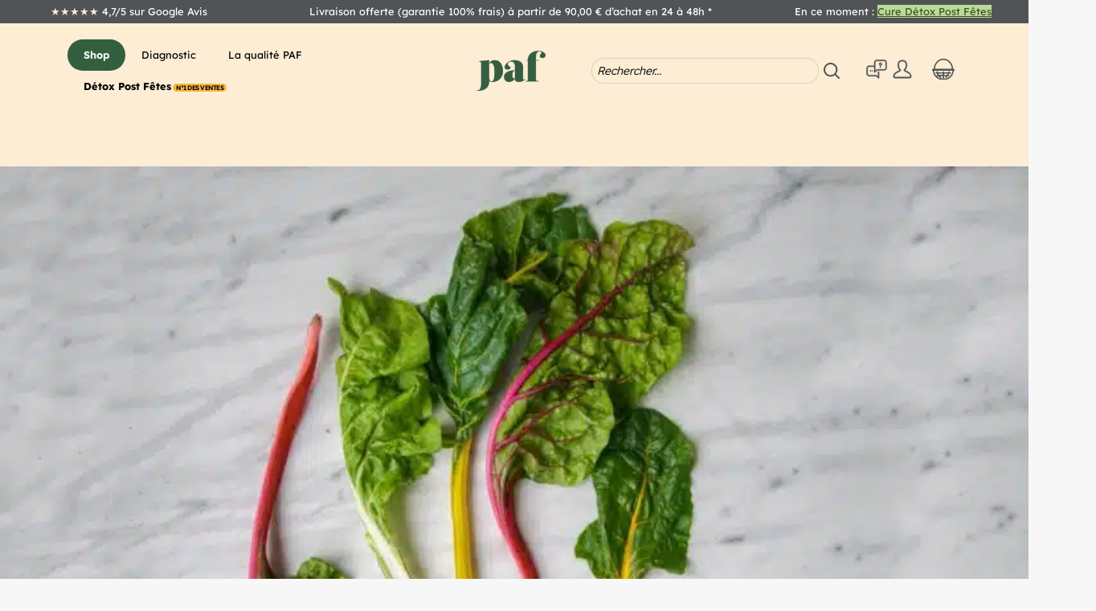

--- FILE ---
content_type: text/html; charset=UTF-8
request_url: https://lesjuspaf.bio/blog/2018/11/30/bien-etre-fetes/
body_size: 73255
content:
<!doctype html>
<html lang="fr-FR" dir="ltr" prefix="og: https://ogp.me/ns#">
<head><meta charset="UTF-8"><script>if(navigator.userAgent.match(/MSIE|Internet Explorer/i)||navigator.userAgent.match(/Trident\/7\..*?rv:11/i)){var href=document.location.href;if(!href.match(/[?&]nowprocket/)){if(href.indexOf("?")==-1){if(href.indexOf("#")==-1){document.location.href=href+"?nowprocket=1"}else{document.location.href=href.replace("#","?nowprocket=1#")}}else{if(href.indexOf("#")==-1){document.location.href=href+"&nowprocket=1"}else{document.location.href=href.replace("#","&nowprocket=1#")}}}}</script><script>(()=>{class RocketLazyLoadScripts{constructor(){this.v="2.0.4",this.userEvents=["keydown","keyup","mousedown","mouseup","mousemove","mouseover","mouseout","touchmove","touchstart","touchend","touchcancel","wheel","click","dblclick","input"],this.attributeEvents=["onblur","onclick","oncontextmenu","ondblclick","onfocus","onmousedown","onmouseenter","onmouseleave","onmousemove","onmouseout","onmouseover","onmouseup","onmousewheel","onscroll","onsubmit"]}async t(){this.i(),this.o(),/iP(ad|hone)/.test(navigator.userAgent)&&this.h(),this.u(),this.l(this),this.m(),this.k(this),this.p(this),this._(),await Promise.all([this.R(),this.L()]),this.lastBreath=Date.now(),this.S(this),this.P(),this.D(),this.O(),this.M(),await this.C(this.delayedScripts.normal),await this.C(this.delayedScripts.defer),await this.C(this.delayedScripts.async),await this.T(),await this.F(),await this.j(),await this.A(),window.dispatchEvent(new Event("rocket-allScriptsLoaded")),this.everythingLoaded=!0,this.lastTouchEnd&&await new Promise(t=>setTimeout(t,500-Date.now()+this.lastTouchEnd)),this.I(),this.H(),this.U(),this.W()}i(){this.CSPIssue=sessionStorage.getItem("rocketCSPIssue"),document.addEventListener("securitypolicyviolation",t=>{this.CSPIssue||"script-src-elem"!==t.violatedDirective||"data"!==t.blockedURI||(this.CSPIssue=!0,sessionStorage.setItem("rocketCSPIssue",!0))},{isRocket:!0})}o(){window.addEventListener("pageshow",t=>{this.persisted=t.persisted,this.realWindowLoadedFired=!0},{isRocket:!0}),window.addEventListener("pagehide",()=>{this.onFirstUserAction=null},{isRocket:!0})}h(){let t;function e(e){t=e}window.addEventListener("touchstart",e,{isRocket:!0}),window.addEventListener("touchend",function i(o){o.changedTouches[0]&&t.changedTouches[0]&&Math.abs(o.changedTouches[0].pageX-t.changedTouches[0].pageX)<10&&Math.abs(o.changedTouches[0].pageY-t.changedTouches[0].pageY)<10&&o.timeStamp-t.timeStamp<200&&(window.removeEventListener("touchstart",e,{isRocket:!0}),window.removeEventListener("touchend",i,{isRocket:!0}),"INPUT"===o.target.tagName&&"text"===o.target.type||(o.target.dispatchEvent(new TouchEvent("touchend",{target:o.target,bubbles:!0})),o.target.dispatchEvent(new MouseEvent("mouseover",{target:o.target,bubbles:!0})),o.target.dispatchEvent(new PointerEvent("click",{target:o.target,bubbles:!0,cancelable:!0,detail:1,clientX:o.changedTouches[0].clientX,clientY:o.changedTouches[0].clientY})),event.preventDefault()))},{isRocket:!0})}q(t){this.userActionTriggered||("mousemove"!==t.type||this.firstMousemoveIgnored?"keyup"===t.type||"mouseover"===t.type||"mouseout"===t.type||(this.userActionTriggered=!0,this.onFirstUserAction&&this.onFirstUserAction()):this.firstMousemoveIgnored=!0),"click"===t.type&&t.preventDefault(),t.stopPropagation(),t.stopImmediatePropagation(),"touchstart"===this.lastEvent&&"touchend"===t.type&&(this.lastTouchEnd=Date.now()),"click"===t.type&&(this.lastTouchEnd=0),this.lastEvent=t.type,t.composedPath&&t.composedPath()[0].getRootNode()instanceof ShadowRoot&&(t.rocketTarget=t.composedPath()[0]),this.savedUserEvents.push(t)}u(){this.savedUserEvents=[],this.userEventHandler=this.q.bind(this),this.userEvents.forEach(t=>window.addEventListener(t,this.userEventHandler,{passive:!1,isRocket:!0})),document.addEventListener("visibilitychange",this.userEventHandler,{isRocket:!0})}U(){this.userEvents.forEach(t=>window.removeEventListener(t,this.userEventHandler,{passive:!1,isRocket:!0})),document.removeEventListener("visibilitychange",this.userEventHandler,{isRocket:!0}),this.savedUserEvents.forEach(t=>{(t.rocketTarget||t.target).dispatchEvent(new window[t.constructor.name](t.type,t))})}m(){const t="return false",e=Array.from(this.attributeEvents,t=>"data-rocket-"+t),i="["+this.attributeEvents.join("],[")+"]",o="[data-rocket-"+this.attributeEvents.join("],[data-rocket-")+"]",s=(e,i,o)=>{o&&o!==t&&(e.setAttribute("data-rocket-"+i,o),e["rocket"+i]=new Function("event",o),e.setAttribute(i,t))};new MutationObserver(t=>{for(const n of t)"attributes"===n.type&&(n.attributeName.startsWith("data-rocket-")||this.everythingLoaded?n.attributeName.startsWith("data-rocket-")&&this.everythingLoaded&&this.N(n.target,n.attributeName.substring(12)):s(n.target,n.attributeName,n.target.getAttribute(n.attributeName))),"childList"===n.type&&n.addedNodes.forEach(t=>{if(t.nodeType===Node.ELEMENT_NODE)if(this.everythingLoaded)for(const i of[t,...t.querySelectorAll(o)])for(const t of i.getAttributeNames())e.includes(t)&&this.N(i,t.substring(12));else for(const e of[t,...t.querySelectorAll(i)])for(const t of e.getAttributeNames())this.attributeEvents.includes(t)&&s(e,t,e.getAttribute(t))})}).observe(document,{subtree:!0,childList:!0,attributeFilter:[...this.attributeEvents,...e]})}I(){this.attributeEvents.forEach(t=>{document.querySelectorAll("[data-rocket-"+t+"]").forEach(e=>{this.N(e,t)})})}N(t,e){const i=t.getAttribute("data-rocket-"+e);i&&(t.setAttribute(e,i),t.removeAttribute("data-rocket-"+e))}k(t){Object.defineProperty(HTMLElement.prototype,"onclick",{get(){return this.rocketonclick||null},set(e){this.rocketonclick=e,this.setAttribute(t.everythingLoaded?"onclick":"data-rocket-onclick","this.rocketonclick(event)")}})}S(t){function e(e,i){let o=e[i];e[i]=null,Object.defineProperty(e,i,{get:()=>o,set(s){t.everythingLoaded?o=s:e["rocket"+i]=o=s}})}e(document,"onreadystatechange"),e(window,"onload"),e(window,"onpageshow");try{Object.defineProperty(document,"readyState",{get:()=>t.rocketReadyState,set(e){t.rocketReadyState=e},configurable:!0}),document.readyState="loading"}catch(t){console.log("WPRocket DJE readyState conflict, bypassing")}}l(t){this.originalAddEventListener=EventTarget.prototype.addEventListener,this.originalRemoveEventListener=EventTarget.prototype.removeEventListener,this.savedEventListeners=[],EventTarget.prototype.addEventListener=function(e,i,o){o&&o.isRocket||!t.B(e,this)&&!t.userEvents.includes(e)||t.B(e,this)&&!t.userActionTriggered||e.startsWith("rocket-")||t.everythingLoaded?t.originalAddEventListener.call(this,e,i,o):(t.savedEventListeners.push({target:this,remove:!1,type:e,func:i,options:o}),"mouseenter"!==e&&"mouseleave"!==e||t.originalAddEventListener.call(this,e,t.savedUserEvents.push,o))},EventTarget.prototype.removeEventListener=function(e,i,o){o&&o.isRocket||!t.B(e,this)&&!t.userEvents.includes(e)||t.B(e,this)&&!t.userActionTriggered||e.startsWith("rocket-")||t.everythingLoaded?t.originalRemoveEventListener.call(this,e,i,o):t.savedEventListeners.push({target:this,remove:!0,type:e,func:i,options:o})}}J(t,e){this.savedEventListeners=this.savedEventListeners.filter(i=>{let o=i.type,s=i.target||window;return e!==o||t!==s||(this.B(o,s)&&(i.type="rocket-"+o),this.$(i),!1)})}H(){EventTarget.prototype.addEventListener=this.originalAddEventListener,EventTarget.prototype.removeEventListener=this.originalRemoveEventListener,this.savedEventListeners.forEach(t=>this.$(t))}$(t){t.remove?this.originalRemoveEventListener.call(t.target,t.type,t.func,t.options):this.originalAddEventListener.call(t.target,t.type,t.func,t.options)}p(t){let e;function i(e){return t.everythingLoaded?e:e.split(" ").map(t=>"load"===t||t.startsWith("load.")?"rocket-jquery-load":t).join(" ")}function o(o){function s(e){const s=o.fn[e];o.fn[e]=o.fn.init.prototype[e]=function(){return this[0]===window&&t.userActionTriggered&&("string"==typeof arguments[0]||arguments[0]instanceof String?arguments[0]=i(arguments[0]):"object"==typeof arguments[0]&&Object.keys(arguments[0]).forEach(t=>{const e=arguments[0][t];delete arguments[0][t],arguments[0][i(t)]=e})),s.apply(this,arguments),this}}if(o&&o.fn&&!t.allJQueries.includes(o)){const e={DOMContentLoaded:[],"rocket-DOMContentLoaded":[]};for(const t in e)document.addEventListener(t,()=>{e[t].forEach(t=>t())},{isRocket:!0});o.fn.ready=o.fn.init.prototype.ready=function(i){function s(){parseInt(o.fn.jquery)>2?setTimeout(()=>i.bind(document)(o)):i.bind(document)(o)}return"function"==typeof i&&(t.realDomReadyFired?!t.userActionTriggered||t.fauxDomReadyFired?s():e["rocket-DOMContentLoaded"].push(s):e.DOMContentLoaded.push(s)),o([])},s("on"),s("one"),s("off"),t.allJQueries.push(o)}e=o}t.allJQueries=[],o(window.jQuery),Object.defineProperty(window,"jQuery",{get:()=>e,set(t){o(t)}})}P(){const t=new Map;document.write=document.writeln=function(e){const i=document.currentScript,o=document.createRange(),s=i.parentElement;let n=t.get(i);void 0===n&&(n=i.nextSibling,t.set(i,n));const c=document.createDocumentFragment();o.setStart(c,0),c.appendChild(o.createContextualFragment(e)),s.insertBefore(c,n)}}async R(){return new Promise(t=>{this.userActionTriggered?t():this.onFirstUserAction=t})}async L(){return new Promise(t=>{document.addEventListener("DOMContentLoaded",()=>{this.realDomReadyFired=!0,t()},{isRocket:!0})})}async j(){return this.realWindowLoadedFired?Promise.resolve():new Promise(t=>{window.addEventListener("load",t,{isRocket:!0})})}M(){this.pendingScripts=[];this.scriptsMutationObserver=new MutationObserver(t=>{for(const e of t)e.addedNodes.forEach(t=>{"SCRIPT"!==t.tagName||t.noModule||t.isWPRocket||this.pendingScripts.push({script:t,promise:new Promise(e=>{const i=()=>{const i=this.pendingScripts.findIndex(e=>e.script===t);i>=0&&this.pendingScripts.splice(i,1),e()};t.addEventListener("load",i,{isRocket:!0}),t.addEventListener("error",i,{isRocket:!0}),setTimeout(i,1e3)})})})}),this.scriptsMutationObserver.observe(document,{childList:!0,subtree:!0})}async F(){await this.X(),this.pendingScripts.length?(await this.pendingScripts[0].promise,await this.F()):this.scriptsMutationObserver.disconnect()}D(){this.delayedScripts={normal:[],async:[],defer:[]},document.querySelectorAll("script[type$=rocketlazyloadscript]").forEach(t=>{t.hasAttribute("data-rocket-src")?t.hasAttribute("async")&&!1!==t.async?this.delayedScripts.async.push(t):t.hasAttribute("defer")&&!1!==t.defer||"module"===t.getAttribute("data-rocket-type")?this.delayedScripts.defer.push(t):this.delayedScripts.normal.push(t):this.delayedScripts.normal.push(t)})}async _(){await this.L();let t=[];document.querySelectorAll("script[type$=rocketlazyloadscript][data-rocket-src]").forEach(e=>{let i=e.getAttribute("data-rocket-src");if(i&&!i.startsWith("data:")){i.startsWith("//")&&(i=location.protocol+i);try{const o=new URL(i).origin;o!==location.origin&&t.push({src:o,crossOrigin:e.crossOrigin||"module"===e.getAttribute("data-rocket-type")})}catch(t){}}}),t=[...new Map(t.map(t=>[JSON.stringify(t),t])).values()],this.Y(t,"preconnect")}async G(t){if(await this.K(),!0!==t.noModule||!("noModule"in HTMLScriptElement.prototype))return new Promise(e=>{let i;function o(){(i||t).setAttribute("data-rocket-status","executed"),e()}try{if(navigator.userAgent.includes("Firefox/")||""===navigator.vendor||this.CSPIssue)i=document.createElement("script"),[...t.attributes].forEach(t=>{let e=t.nodeName;"type"!==e&&("data-rocket-type"===e&&(e="type"),"data-rocket-src"===e&&(e="src"),i.setAttribute(e,t.nodeValue))}),t.text&&(i.text=t.text),t.nonce&&(i.nonce=t.nonce),i.hasAttribute("src")?(i.addEventListener("load",o,{isRocket:!0}),i.addEventListener("error",()=>{i.setAttribute("data-rocket-status","failed-network"),e()},{isRocket:!0}),setTimeout(()=>{i.isConnected||e()},1)):(i.text=t.text,o()),i.isWPRocket=!0,t.parentNode.replaceChild(i,t);else{const i=t.getAttribute("data-rocket-type"),s=t.getAttribute("data-rocket-src");i?(t.type=i,t.removeAttribute("data-rocket-type")):t.removeAttribute("type"),t.addEventListener("load",o,{isRocket:!0}),t.addEventListener("error",i=>{this.CSPIssue&&i.target.src.startsWith("data:")?(console.log("WPRocket: CSP fallback activated"),t.removeAttribute("src"),this.G(t).then(e)):(t.setAttribute("data-rocket-status","failed-network"),e())},{isRocket:!0}),s?(t.fetchPriority="high",t.removeAttribute("data-rocket-src"),t.src=s):t.src="data:text/javascript;base64,"+window.btoa(unescape(encodeURIComponent(t.text)))}}catch(i){t.setAttribute("data-rocket-status","failed-transform"),e()}});t.setAttribute("data-rocket-status","skipped")}async C(t){const e=t.shift();return e?(e.isConnected&&await this.G(e),this.C(t)):Promise.resolve()}O(){this.Y([...this.delayedScripts.normal,...this.delayedScripts.defer,...this.delayedScripts.async],"preload")}Y(t,e){this.trash=this.trash||[];let i=!0;var o=document.createDocumentFragment();t.forEach(t=>{const s=t.getAttribute&&t.getAttribute("data-rocket-src")||t.src;if(s&&!s.startsWith("data:")){const n=document.createElement("link");n.href=s,n.rel=e,"preconnect"!==e&&(n.as="script",n.fetchPriority=i?"high":"low"),t.getAttribute&&"module"===t.getAttribute("data-rocket-type")&&(n.crossOrigin=!0),t.crossOrigin&&(n.crossOrigin=t.crossOrigin),t.integrity&&(n.integrity=t.integrity),t.nonce&&(n.nonce=t.nonce),o.appendChild(n),this.trash.push(n),i=!1}}),document.head.appendChild(o)}W(){this.trash.forEach(t=>t.remove())}async T(){try{document.readyState="interactive"}catch(t){}this.fauxDomReadyFired=!0;try{await this.K(),this.J(document,"readystatechange"),document.dispatchEvent(new Event("rocket-readystatechange")),await this.K(),document.rocketonreadystatechange&&document.rocketonreadystatechange(),await this.K(),this.J(document,"DOMContentLoaded"),document.dispatchEvent(new Event("rocket-DOMContentLoaded")),await this.K(),this.J(window,"DOMContentLoaded"),window.dispatchEvent(new Event("rocket-DOMContentLoaded"))}catch(t){console.error(t)}}async A(){try{document.readyState="complete"}catch(t){}try{await this.K(),this.J(document,"readystatechange"),document.dispatchEvent(new Event("rocket-readystatechange")),await this.K(),document.rocketonreadystatechange&&document.rocketonreadystatechange(),await this.K(),this.J(window,"load"),window.dispatchEvent(new Event("rocket-load")),await this.K(),window.rocketonload&&window.rocketonload(),await this.K(),this.allJQueries.forEach(t=>t(window).trigger("rocket-jquery-load")),await this.K(),this.J(window,"pageshow");const t=new Event("rocket-pageshow");t.persisted=this.persisted,window.dispatchEvent(t),await this.K(),window.rocketonpageshow&&window.rocketonpageshow({persisted:this.persisted})}catch(t){console.error(t)}}async K(){Date.now()-this.lastBreath>45&&(await this.X(),this.lastBreath=Date.now())}async X(){return document.hidden?new Promise(t=>setTimeout(t)):new Promise(t=>requestAnimationFrame(t))}B(t,e){return e===document&&"readystatechange"===t||(e===document&&"DOMContentLoaded"===t||(e===window&&"DOMContentLoaded"===t||(e===window&&"load"===t||e===window&&"pageshow"===t)))}static run(){(new RocketLazyLoadScripts).t()}}RocketLazyLoadScripts.run()})();</script>
	
	<meta name="viewport" content="width=device-width, initial-scale=1">
	<link rel="profile" href="https://gmpg.org/xfn/11">
		<style>img:is([sizes="auto" i], [sizes^="auto," i]) { contain-intrinsic-size: 3000px 1500px }</style>
	
<!-- Optimisation des moteurs de recherche par Rank Math PRO - https://rankmath.com/ -->
<title>TOP 4 des astuces bien-être pour bien attaquer les fêtes</title>
<link data-wpr-hosted-gf-parameters="family=Lexend:ital,wght@0,400;1,400;1,700&family=Gloock:ital,wght@0,400;1,400;1,700&display=swap" href="https://lesjuspaf.bio/wp-content/cache/fonts/1/google-fonts/css/9/8/e/88f910aef8ee799ae27decf9ec03d.css" rel="stylesheet">
<meta name="description" content="Peur des lendemains difficiles de fêtes? Découvrez toutes les conseils de Healthy Charly pour passer des fêtes healthy et sans encombres!"/>
<meta name="robots" content="follow, index, max-snippet:-1, max-video-preview:-1, max-image-preview:large"/>
<link rel="canonical" href="https://lesjuspaf.bio/blog/2018/11/30/bien-etre-fetes/" />
<meta property="og:locale" content="fr_FR" />
<meta property="og:type" content="article" />
<meta property="og:title" content="TOP 4 des astuces bien-être pour bien attaquer les fêtes" />
<meta property="og:description" content="Peur des lendemains difficiles de fêtes? Découvrez toutes les conseils de Healthy Charly pour passer des fêtes healthy et sans encombres!" />
<meta property="og:url" content="https://lesjuspaf.bio/blog/2018/11/30/bien-etre-fetes/" />
<meta property="og:site_name" content="Les jus PAF" />
<meta property="article:publisher" content="https://www.facebook.com/lesjuspaf/" />
<meta property="article:section" content="Routine quotidienne" />
<meta property="og:updated_time" content="2025-09-12T17:45:44+02:00" />
<meta property="og:image" content="https://lesjuspaf.bio/wp-content/uploads/2018/11/jo-sonn-580713-unsplash-scaled-1024x683.jpg" />
<meta property="og:image:secure_url" content="https://lesjuspaf.bio/wp-content/uploads/2018/11/jo-sonn-580713-unsplash-scaled-1024x683.jpg" />
<meta property="og:image:width" content="800" />
<meta property="og:image:height" content="534" />
<meta property="og:image:alt" content="astuces healthy" />
<meta property="og:image:type" content="image/jpeg" />
<meta property="article:published_time" content="2018-11-30T19:17:42+01:00" />
<meta property="article:modified_time" content="2025-09-12T17:45:44+02:00" />
<meta name="twitter:card" content="summary_large_image" />
<meta name="twitter:title" content="TOP 4 des astuces bien-être pour bien attaquer les fêtes" />
<meta name="twitter:description" content="Peur des lendemains difficiles de fêtes? Découvrez toutes les conseils de Healthy Charly pour passer des fêtes healthy et sans encombres!" />
<meta name="twitter:image" content="https://lesjuspaf.bio/wp-content/uploads/2018/11/jo-sonn-580713-unsplash-scaled-1024x683.jpg" />
<meta name="twitter:label1" content="Écrit par" />
<meta name="twitter:data1" content="Alexandra Belin" />
<meta name="twitter:label2" content="Temps de lecture" />
<meta name="twitter:data2" content="4 minutes" />
<script type="application/ld+json" class="rank-math-schema-pro">{"@context":"https://schema.org","@graph":[{"@type":"Organization","@id":"https://lesjuspaf.bio/#organization","name":"Les Jus PAF","sameAs":["https://www.facebook.com/lesjuspaf/"],"logo":{"@type":"ImageObject","@id":"https://lesjuspaf.bio/#logo","url":"https://s36071.p933.sites.pressdns.com/wp-content/uploads/2021/01/Logo_PAF_rvb_300x300.png","contentUrl":"https://s36071.p933.sites.pressdns.com/wp-content/uploads/2021/01/Logo_PAF_rvb_300x300.png","caption":"Les jus PAF","inLanguage":"fr-FR","width":"300","height":"300"}},{"@type":"WebSite","@id":"https://lesjuspaf.bio/#website","url":"https://lesjuspaf.bio","name":"Les jus PAF","publisher":{"@id":"https://lesjuspaf.bio/#organization"},"inLanguage":"fr-FR"},{"@type":"ImageObject","@id":"https://lesjuspaf.bio/wp-content/uploads/2018/11/jo-sonn-580713-unsplash-scaled-scaled.jpg","url":"https://lesjuspaf.bio/wp-content/uploads/2018/11/jo-sonn-580713-unsplash-scaled-scaled.jpg","width":"2048","height":"1366","caption":"astuces healthy","inLanguage":"fr-FR"},{"@type":"BreadcrumbList","@id":"https://lesjuspaf.bio/blog/2018/11/30/bien-etre-fetes/#breadcrumb","itemListElement":[{"@type":"ListItem","position":"1","item":{"@id":"https://lesjuspaf.bio/blog/","name":"Le Journal"}},{"@type":"ListItem","position":"2","item":{"@id":"https://lesjuspaf.bio/blog/category/mode-de-vie-sain/","name":"Nos conseils pour adopter un mode de vie sain"}},{"@type":"ListItem","position":"3","item":{"@id":"https://lesjuspaf.bio/blog/category/mode-de-vie-sain/routine-quotidienne/","name":"Routine quotidienne"}},{"@type":"ListItem","position":"4","item":{"@id":"https://lesjuspaf.bio/blog/2018/11/30/bien-etre-fetes/","name":"4 astuces bien-\u00eatre pour attaquer les f\u00eates"}}]},{"@type":"WebPage","@id":"https://lesjuspaf.bio/blog/2018/11/30/bien-etre-fetes/#webpage","url":"https://lesjuspaf.bio/blog/2018/11/30/bien-etre-fetes/","name":"TOP 4 des astuces bien-\u00eatre pour bien attaquer les f\u00eates","datePublished":"2018-11-30T19:17:42+01:00","dateModified":"2025-09-12T17:45:44+02:00","isPartOf":{"@id":"https://lesjuspaf.bio/#website"},"primaryImageOfPage":{"@id":"https://lesjuspaf.bio/wp-content/uploads/2018/11/jo-sonn-580713-unsplash-scaled-scaled.jpg"},"inLanguage":"fr-FR","breadcrumb":{"@id":"https://lesjuspaf.bio/blog/2018/11/30/bien-etre-fetes/#breadcrumb"}},{"@type":"Person","@id":"https://lesjuspaf.bio/author/alexandra-blesjuspaf-bio/","name":"Alexandra Belin","url":"https://lesjuspaf.bio/author/alexandra-blesjuspaf-bio/","image":{"@type":"ImageObject","@id":"https://secure.gravatar.com/avatar/629bf87c1f3d02763d2e3ca4f2090e109ec3a154ee7d250a86104d28aa2a49c4?s=96&amp;d=mm&amp;r=g","url":"https://secure.gravatar.com/avatar/629bf87c1f3d02763d2e3ca4f2090e109ec3a154ee7d250a86104d28aa2a49c4?s=96&amp;d=mm&amp;r=g","caption":"Alexandra Belin","inLanguage":"fr-FR"},"worksFor":{"@id":"https://lesjuspaf.bio/#organization"}},{"@type":"BlogPosting","headline":"TOP 4 des astuces bien-\u00eatre pour bien attaquer les f\u00eates","keywords":"f\u00eates astuces bien \u00eatre","datePublished":"2018-11-30T19:17:42+01:00","dateModified":"2025-09-12T17:45:44+02:00","articleSection":"Routine quotidienne","author":{"@id":"https://lesjuspaf.bio/author/alexandra-blesjuspaf-bio/","name":"Alexandra Belin"},"publisher":{"@id":"https://lesjuspaf.bio/#organization"},"description":"Peur des lendemains difficiles de f\u00eates? D\u00e9couvrez toutes les conseils de Healthy Charly pour passer des f\u00eates healthy et sans encombres!","name":"TOP 4 des astuces bien-\u00eatre pour bien attaquer les f\u00eates","@id":"https://lesjuspaf.bio/blog/2018/11/30/bien-etre-fetes/#richSnippet","isPartOf":{"@id":"https://lesjuspaf.bio/blog/2018/11/30/bien-etre-fetes/#webpage"},"image":{"@id":"https://lesjuspaf.bio/wp-content/uploads/2018/11/jo-sonn-580713-unsplash-scaled-scaled.jpg"},"inLanguage":"fr-FR","mainEntityOfPage":{"@id":"https://lesjuspaf.bio/blog/2018/11/30/bien-etre-fetes/#webpage"}}]}</script>
<!-- /Extension Rank Math WordPress SEO -->

<link rel='dns-prefetch' href='//ajax.googleapis.com' />
<link rel='dns-prefetch' href='//cdn.jsdelivr.net' />
<link href='https://fonts.gstatic.com' crossorigin rel='preconnect' />
<link rel="alternate" type="application/rss+xml" title="Les jus PAF &raquo; Flux" href="https://lesjuspaf.bio/feed/" />
<link rel="alternate" type="application/rss+xml" title="Les jus PAF &raquo; Flux des commentaires" href="https://lesjuspaf.bio/comments/feed/" />
<link rel="alternate" type="application/rss+xml" title="Les jus PAF &raquo; 4 astuces bien-être pour attaquer les fêtes Flux des commentaires" href="https://lesjuspaf.bio/blog/2018/11/30/bien-etre-fetes/feed/" />
<link data-minify="1" rel='stylesheet' id='cfw-blocks-styles-css' href='https://lesjuspaf.bio/wp-content/cache/min/1/wp-content/plugins/checkout-for-woocommerce/build/css/blocks-styles.css?ver=1768987675' media='all' />
<link data-minify="1" rel='stylesheet' id='wc-blocks-integration-css' href='https://lesjuspaf.bio/wp-content/cache/min/1/wp-content/plugins/woocommerce-subscriptions/build/index.css?ver=1768987675' media='all' />
<link rel='stylesheet' id='wccp-extends-cart-blocks-css' href='https://lesjuspaf.bio/wp-content/plugins/woocommerce-chained-products/blocks/assets/css/wc-cp-extends-cart-blocks.min.css?ver=3.8.0' media='all' />
<link data-minify="1" rel='stylesheet' id='wcsg-blocks-integration-css' href='https://lesjuspaf.bio/wp-content/cache/min/1/wp-content/plugins/woocommerce-subscriptions/build/gifting-blocks-checkout.css?ver=1768987675' media='all' />
<link data-minify="1" rel='stylesheet' id='alma-widget-block-frontend-css' href='https://lesjuspaf.bio/wp-content/cache/min/1/wp-content/plugins/alma-gateway-for-woocommerce/build/alma-widget-block/alma-widget-block-view.css?ver=1768987675' media='all' />
<link data-minify="1" rel='stylesheet' id='alma-widget-block-frontend-cdn-css' href='https://lesjuspaf.bio/wp-content/cache/min/1/npm/@alma/widgets@4.X.X/dist/widgets.min.css?ver=1768987676' media='all' />
<link data-minify="1" rel='stylesheet' id='hello-elementor-theme-style-css' href='https://lesjuspaf.bio/wp-content/cache/min/1/wp-content/themes/hello-elementor/assets/css/theme.css?ver=1768987676' media='all' />
<link data-minify="1" rel='stylesheet' id='jet-menu-hello-css' href='https://lesjuspaf.bio/wp-content/cache/min/1/wp-content/plugins/jet-menu/integration/themes/hello-elementor/assets/css/style.css?ver=1768987676' media='all' />
<link rel='stylesheet' id='sbi_styles-css' href='https://lesjuspaf.bio/wp-content/cache/background-css/1/lesjuspaf.bio/wp-content/plugins/instagram-feed/css/sbi-styles.min.css?ver=6.9.1&wpr_t=1769026292' media='all' />
<style id='wp-emoji-styles-inline-css'>

	img.wp-smiley, img.emoji {
		display: inline !important;
		border: none !important;
		box-shadow: none !important;
		height: 1em !important;
		width: 1em !important;
		margin: 0 0.07em !important;
		vertical-align: -0.1em !important;
		background: none !important;
		padding: 0 !important;
	}
</style>
<link rel='stylesheet' id='wp-block-library-css' href='https://lesjuspaf.bio/wp-includes/css/dist/block-library/style.min.css?ver=faad2f05d5697bc00116dc80c31eb96a' media='all' />
<style id='global-styles-inline-css'>
:root{--wp--preset--aspect-ratio--square: 1;--wp--preset--aspect-ratio--4-3: 4/3;--wp--preset--aspect-ratio--3-4: 3/4;--wp--preset--aspect-ratio--3-2: 3/2;--wp--preset--aspect-ratio--2-3: 2/3;--wp--preset--aspect-ratio--16-9: 16/9;--wp--preset--aspect-ratio--9-16: 9/16;--wp--preset--color--black: #000000;--wp--preset--color--cyan-bluish-gray: #abb8c3;--wp--preset--color--white: #ffffff;--wp--preset--color--pale-pink: #f78da7;--wp--preset--color--vivid-red: #cf2e2e;--wp--preset--color--luminous-vivid-orange: #ff6900;--wp--preset--color--luminous-vivid-amber: #fcb900;--wp--preset--color--light-green-cyan: #7bdcb5;--wp--preset--color--vivid-green-cyan: #00d084;--wp--preset--color--pale-cyan-blue: #8ed1fc;--wp--preset--color--vivid-cyan-blue: #0693e3;--wp--preset--color--vivid-purple: #9b51e0;--wp--preset--gradient--vivid-cyan-blue-to-vivid-purple: linear-gradient(135deg,rgba(6,147,227,1) 0%,rgb(155,81,224) 100%);--wp--preset--gradient--light-green-cyan-to-vivid-green-cyan: linear-gradient(135deg,rgb(122,220,180) 0%,rgb(0,208,130) 100%);--wp--preset--gradient--luminous-vivid-amber-to-luminous-vivid-orange: linear-gradient(135deg,rgba(252,185,0,1) 0%,rgba(255,105,0,1) 100%);--wp--preset--gradient--luminous-vivid-orange-to-vivid-red: linear-gradient(135deg,rgba(255,105,0,1) 0%,rgb(207,46,46) 100%);--wp--preset--gradient--very-light-gray-to-cyan-bluish-gray: linear-gradient(135deg,rgb(238,238,238) 0%,rgb(169,184,195) 100%);--wp--preset--gradient--cool-to-warm-spectrum: linear-gradient(135deg,rgb(74,234,220) 0%,rgb(151,120,209) 20%,rgb(207,42,186) 40%,rgb(238,44,130) 60%,rgb(251,105,98) 80%,rgb(254,248,76) 100%);--wp--preset--gradient--blush-light-purple: linear-gradient(135deg,rgb(255,206,236) 0%,rgb(152,150,240) 100%);--wp--preset--gradient--blush-bordeaux: linear-gradient(135deg,rgb(254,205,165) 0%,rgb(254,45,45) 50%,rgb(107,0,62) 100%);--wp--preset--gradient--luminous-dusk: linear-gradient(135deg,rgb(255,203,112) 0%,rgb(199,81,192) 50%,rgb(65,88,208) 100%);--wp--preset--gradient--pale-ocean: linear-gradient(135deg,rgb(255,245,203) 0%,rgb(182,227,212) 50%,rgb(51,167,181) 100%);--wp--preset--gradient--electric-grass: linear-gradient(135deg,rgb(202,248,128) 0%,rgb(113,206,126) 100%);--wp--preset--gradient--midnight: linear-gradient(135deg,rgb(2,3,129) 0%,rgb(40,116,252) 100%);--wp--preset--font-size--small: 13px;--wp--preset--font-size--medium: 20px;--wp--preset--font-size--large: 36px;--wp--preset--font-size--x-large: 42px;--wp--preset--spacing--20: 0.44rem;--wp--preset--spacing--30: 0.67rem;--wp--preset--spacing--40: 1rem;--wp--preset--spacing--50: 1.5rem;--wp--preset--spacing--60: 2.25rem;--wp--preset--spacing--70: 3.38rem;--wp--preset--spacing--80: 5.06rem;--wp--preset--shadow--natural: 6px 6px 9px rgba(0, 0, 0, 0.2);--wp--preset--shadow--deep: 12px 12px 50px rgba(0, 0, 0, 0.4);--wp--preset--shadow--sharp: 6px 6px 0px rgba(0, 0, 0, 0.2);--wp--preset--shadow--outlined: 6px 6px 0px -3px rgba(255, 255, 255, 1), 6px 6px rgba(0, 0, 0, 1);--wp--preset--shadow--crisp: 6px 6px 0px rgba(0, 0, 0, 1);}:root { --wp--style--global--content-size: 800px;--wp--style--global--wide-size: 1200px; }:where(body) { margin: 0; }.wp-site-blocks > .alignleft { float: left; margin-right: 2em; }.wp-site-blocks > .alignright { float: right; margin-left: 2em; }.wp-site-blocks > .aligncenter { justify-content: center; margin-left: auto; margin-right: auto; }:where(.wp-site-blocks) > * { margin-block-start: 24px; margin-block-end: 0; }:where(.wp-site-blocks) > :first-child { margin-block-start: 0; }:where(.wp-site-blocks) > :last-child { margin-block-end: 0; }:root { --wp--style--block-gap: 24px; }:root :where(.is-layout-flow) > :first-child{margin-block-start: 0;}:root :where(.is-layout-flow) > :last-child{margin-block-end: 0;}:root :where(.is-layout-flow) > *{margin-block-start: 24px;margin-block-end: 0;}:root :where(.is-layout-constrained) > :first-child{margin-block-start: 0;}:root :where(.is-layout-constrained) > :last-child{margin-block-end: 0;}:root :where(.is-layout-constrained) > *{margin-block-start: 24px;margin-block-end: 0;}:root :where(.is-layout-flex){gap: 24px;}:root :where(.is-layout-grid){gap: 24px;}.is-layout-flow > .alignleft{float: left;margin-inline-start: 0;margin-inline-end: 2em;}.is-layout-flow > .alignright{float: right;margin-inline-start: 2em;margin-inline-end: 0;}.is-layout-flow > .aligncenter{margin-left: auto !important;margin-right: auto !important;}.is-layout-constrained > .alignleft{float: left;margin-inline-start: 0;margin-inline-end: 2em;}.is-layout-constrained > .alignright{float: right;margin-inline-start: 2em;margin-inline-end: 0;}.is-layout-constrained > .aligncenter{margin-left: auto !important;margin-right: auto !important;}.is-layout-constrained > :where(:not(.alignleft):not(.alignright):not(.alignfull)){max-width: var(--wp--style--global--content-size);margin-left: auto !important;margin-right: auto !important;}.is-layout-constrained > .alignwide{max-width: var(--wp--style--global--wide-size);}body .is-layout-flex{display: flex;}.is-layout-flex{flex-wrap: wrap;align-items: center;}.is-layout-flex > :is(*, div){margin: 0;}body .is-layout-grid{display: grid;}.is-layout-grid > :is(*, div){margin: 0;}body{padding-top: 0px;padding-right: 0px;padding-bottom: 0px;padding-left: 0px;}a:where(:not(.wp-element-button)){text-decoration: underline;}:root :where(.wp-element-button, .wp-block-button__link){background-color: #32373c;border-width: 0;color: #fff;font-family: inherit;font-size: inherit;line-height: inherit;padding: calc(0.667em + 2px) calc(1.333em + 2px);text-decoration: none;}.has-black-color{color: var(--wp--preset--color--black) !important;}.has-cyan-bluish-gray-color{color: var(--wp--preset--color--cyan-bluish-gray) !important;}.has-white-color{color: var(--wp--preset--color--white) !important;}.has-pale-pink-color{color: var(--wp--preset--color--pale-pink) !important;}.has-vivid-red-color{color: var(--wp--preset--color--vivid-red) !important;}.has-luminous-vivid-orange-color{color: var(--wp--preset--color--luminous-vivid-orange) !important;}.has-luminous-vivid-amber-color{color: var(--wp--preset--color--luminous-vivid-amber) !important;}.has-light-green-cyan-color{color: var(--wp--preset--color--light-green-cyan) !important;}.has-vivid-green-cyan-color{color: var(--wp--preset--color--vivid-green-cyan) !important;}.has-pale-cyan-blue-color{color: var(--wp--preset--color--pale-cyan-blue) !important;}.has-vivid-cyan-blue-color{color: var(--wp--preset--color--vivid-cyan-blue) !important;}.has-vivid-purple-color{color: var(--wp--preset--color--vivid-purple) !important;}.has-black-background-color{background-color: var(--wp--preset--color--black) !important;}.has-cyan-bluish-gray-background-color{background-color: var(--wp--preset--color--cyan-bluish-gray) !important;}.has-white-background-color{background-color: var(--wp--preset--color--white) !important;}.has-pale-pink-background-color{background-color: var(--wp--preset--color--pale-pink) !important;}.has-vivid-red-background-color{background-color: var(--wp--preset--color--vivid-red) !important;}.has-luminous-vivid-orange-background-color{background-color: var(--wp--preset--color--luminous-vivid-orange) !important;}.has-luminous-vivid-amber-background-color{background-color: var(--wp--preset--color--luminous-vivid-amber) !important;}.has-light-green-cyan-background-color{background-color: var(--wp--preset--color--light-green-cyan) !important;}.has-vivid-green-cyan-background-color{background-color: var(--wp--preset--color--vivid-green-cyan) !important;}.has-pale-cyan-blue-background-color{background-color: var(--wp--preset--color--pale-cyan-blue) !important;}.has-vivid-cyan-blue-background-color{background-color: var(--wp--preset--color--vivid-cyan-blue) !important;}.has-vivid-purple-background-color{background-color: var(--wp--preset--color--vivid-purple) !important;}.has-black-border-color{border-color: var(--wp--preset--color--black) !important;}.has-cyan-bluish-gray-border-color{border-color: var(--wp--preset--color--cyan-bluish-gray) !important;}.has-white-border-color{border-color: var(--wp--preset--color--white) !important;}.has-pale-pink-border-color{border-color: var(--wp--preset--color--pale-pink) !important;}.has-vivid-red-border-color{border-color: var(--wp--preset--color--vivid-red) !important;}.has-luminous-vivid-orange-border-color{border-color: var(--wp--preset--color--luminous-vivid-orange) !important;}.has-luminous-vivid-amber-border-color{border-color: var(--wp--preset--color--luminous-vivid-amber) !important;}.has-light-green-cyan-border-color{border-color: var(--wp--preset--color--light-green-cyan) !important;}.has-vivid-green-cyan-border-color{border-color: var(--wp--preset--color--vivid-green-cyan) !important;}.has-pale-cyan-blue-border-color{border-color: var(--wp--preset--color--pale-cyan-blue) !important;}.has-vivid-cyan-blue-border-color{border-color: var(--wp--preset--color--vivid-cyan-blue) !important;}.has-vivid-purple-border-color{border-color: var(--wp--preset--color--vivid-purple) !important;}.has-vivid-cyan-blue-to-vivid-purple-gradient-background{background: var(--wp--preset--gradient--vivid-cyan-blue-to-vivid-purple) !important;}.has-light-green-cyan-to-vivid-green-cyan-gradient-background{background: var(--wp--preset--gradient--light-green-cyan-to-vivid-green-cyan) !important;}.has-luminous-vivid-amber-to-luminous-vivid-orange-gradient-background{background: var(--wp--preset--gradient--luminous-vivid-amber-to-luminous-vivid-orange) !important;}.has-luminous-vivid-orange-to-vivid-red-gradient-background{background: var(--wp--preset--gradient--luminous-vivid-orange-to-vivid-red) !important;}.has-very-light-gray-to-cyan-bluish-gray-gradient-background{background: var(--wp--preset--gradient--very-light-gray-to-cyan-bluish-gray) !important;}.has-cool-to-warm-spectrum-gradient-background{background: var(--wp--preset--gradient--cool-to-warm-spectrum) !important;}.has-blush-light-purple-gradient-background{background: var(--wp--preset--gradient--blush-light-purple) !important;}.has-blush-bordeaux-gradient-background{background: var(--wp--preset--gradient--blush-bordeaux) !important;}.has-luminous-dusk-gradient-background{background: var(--wp--preset--gradient--luminous-dusk) !important;}.has-pale-ocean-gradient-background{background: var(--wp--preset--gradient--pale-ocean) !important;}.has-electric-grass-gradient-background{background: var(--wp--preset--gradient--electric-grass) !important;}.has-midnight-gradient-background{background: var(--wp--preset--gradient--midnight) !important;}.has-small-font-size{font-size: var(--wp--preset--font-size--small) !important;}.has-medium-font-size{font-size: var(--wp--preset--font-size--medium) !important;}.has-large-font-size{font-size: var(--wp--preset--font-size--large) !important;}.has-x-large-font-size{font-size: var(--wp--preset--font-size--x-large) !important;}
:root :where(.wp-block-pullquote){font-size: 1.5em;line-height: 1.6;}
</style>
<link data-minify="1" rel='stylesheet' id='woocommerce-layout-css' href='https://lesjuspaf.bio/wp-content/cache/min/1/wp-content/plugins/woocommerce/assets/css/woocommerce-layout.css?ver=1768987676' media='all' />
<link data-minify="1" rel='stylesheet' id='woocommerce-smallscreen-css' href='https://lesjuspaf.bio/wp-content/cache/min/1/wp-content/plugins/woocommerce/assets/css/woocommerce-smallscreen.css?ver=1768987676' media='only screen and (max-width: 768px)' />
<link data-minify="1" rel='stylesheet' id='woocommerce-general-css' href='https://lesjuspaf.bio/wp-content/cache/background-css/1/lesjuspaf.bio/wp-content/cache/min/1/wp-content/plugins/woocommerce/assets/css/woocommerce.css?ver=1768987676&wpr_t=1769026292' media='all' />
<style id='woocommerce-inline-inline-css'>
.woocommerce form .form-row .required { visibility: visible; }
.woocommerce form .form-row .required { visibility: visible; }
</style>
<link rel='stylesheet' id='wp-loyalty-rules-alertify-front-css' href='https://lesjuspaf.bio/wp-content/plugins/wp-loyalty-rules/Assets/Admin/Css/alertify.min.css?ver=1.4.3' media='all' />
<link rel='stylesheet' id='wp-loyalty-rules-main-front-css' href='https://lesjuspaf.bio/wp-content/plugins/wp-loyalty-rules/Assets/Site/Css/wlr-main.min.css?ver=1.4.3' media='all' />
<link data-minify="1" rel='stylesheet' id='wp-loyalty-rules-wlr-font-css' href='https://lesjuspaf.bio/wp-content/cache/min/1/wp-content/plugins/wp-loyalty-rules/Assets/Site/Css/wlr-fonts.min.css?ver=1768987676' media='all' />
<link data-minify="1" rel='stylesheet' id='wt-smart-coupon-for-woo-css' href='https://lesjuspaf.bio/wp-content/cache/min/1/wp-content/plugins/wt-smart-coupon-pro/public/css/wt-smart-coupon-public.css?ver=1768987676' media='all' />
<link data-minify="1" rel='stylesheet' id='dashicons-css' href='https://lesjuspaf.bio/wp-content/cache/min/1/wp-includes/css/dashicons.min.css?ver=1768987676' media='all' />
<style id='dashicons-inline-css'>
[data-font="Dashicons"]:before {font-family: 'Dashicons' !important;content: attr(data-icon) !important;speak: none !important;font-weight: normal !important;font-variant: normal !important;text-transform: none !important;line-height: 1 !important;font-style: normal !important;-webkit-font-smoothing: antialiased !important;-moz-osx-font-smoothing: grayscale !important;}
</style>
<link data-minify="1" rel='stylesheet' id='juspaf-css' href='https://lesjuspaf.bio/wp-content/cache/min/1/wp-content/plugins/ydu_juspaf/ydu_juspaf.css?ver=1768987676' media='all' />
<link data-minify="1" rel='stylesheet' id='wc-mnm-frontend-css' href='https://lesjuspaf.bio/wp-content/cache/min/1/wp-content/plugins/woocommerce-mix-and-match-products/assets/css/frontend/mnm-frontend.min.css?ver=1768987676' media='all' />
<link data-minify="1" rel='stylesheet' id='wc_mnm_mobile-css' href='https://lesjuspaf.bio/wp-content/cache/min/1/wp-content/plugins/wc-mnm-mobile-styles-master/assets/css/wc-mnm-mobile-styles.css?ver=1768987676' media='all' />
<link data-minify="1" rel='stylesheet' id='brb-public-main-css-css' href='https://lesjuspaf.bio/wp-content/cache/background-css/1/lesjuspaf.bio/wp-content/cache/min/1/wp-content/plugins/business-reviews-bundle/assets/css/public-main.css?ver=1768987676&wpr_t=1769026292' media='all' />
<link data-minify="1" rel='stylesheet' id='metorik-css-css' href='https://lesjuspaf.bio/wp-content/cache/min/1/wp-content/plugins/metorik-helper/assets/css/metorik.css?ver=1768987676' media='all' />
<link rel='stylesheet' id='woo-variation-swatches-css' href='https://lesjuspaf.bio/wp-content/plugins/woo-variation-swatches/assets/css/frontend.min.css?ver=1762347784' media='all' />
<style id='woo-variation-swatches-inline-css'>
:root {
--wvs-tick:url("data:image/svg+xml;utf8,%3Csvg filter='drop-shadow(0px 0px 2px rgb(0 0 0 / .8))' xmlns='http://www.w3.org/2000/svg'  viewBox='0 0 30 30'%3E%3Cpath fill='none' stroke='%23ffffff' stroke-linecap='round' stroke-linejoin='round' stroke-width='4' d='M4 16L11 23 27 7'/%3E%3C/svg%3E");

--wvs-cross:url("data:image/svg+xml;utf8,%3Csvg filter='drop-shadow(0px 0px 5px rgb(255 255 255 / .6))' xmlns='http://www.w3.org/2000/svg' width='72px' height='72px' viewBox='0 0 24 24'%3E%3Cpath fill='none' stroke='%23ff0000' stroke-linecap='round' stroke-width='0.6' d='M5 5L19 19M19 5L5 19'/%3E%3C/svg%3E");
--wvs-single-product-item-width:30px;
--wvs-single-product-item-height:30px;
--wvs-single-product-item-font-size:16px}
</style>
<link rel='stylesheet' id='wp-components-css' href='https://lesjuspaf.bio/wp-includes/css/dist/components/style.min.css?ver=faad2f05d5697bc00116dc80c31eb96a' media='all' />
<link data-minify="1" rel='stylesheet' id='woocommerce_subscriptions_gifting-css' href='https://lesjuspaf.bio/wp-content/cache/min/1/wp-content/plugins/woocommerce-subscriptions/assets/css/gifting/shortcode-checkout.css?ver=1768987676' media='all' />
<link data-minify="1" rel='stylesheet' id='brands-styles-css' href='https://lesjuspaf.bio/wp-content/cache/min/1/wp-content/plugins/woocommerce/assets/css/brands.css?ver=1768987676' media='all' />
<link data-minify="1" rel='stylesheet' id='wcsatt-css-css' href='https://lesjuspaf.bio/wp-content/cache/min/1/wp-content/plugins/woocommerce-all-products-for-subscriptions/assets/css/frontend/woocommerce.css?ver=1768987676' media='all' />
<link data-minify="1" rel='stylesheet' id='hello-elementor-css' href='https://lesjuspaf.bio/wp-content/cache/min/1/wp-content/themes/hello-elementor/assets/css/reset.css?ver=1768987676' media='all' />
<link data-minify="1" rel='stylesheet' id='hello-elementor-header-footer-css' href='https://lesjuspaf.bio/wp-content/cache/min/1/wp-content/themes/hello-elementor/assets/css/header-footer.css?ver=1768987676' media='all' />
<link data-minify="1" rel='stylesheet' id='jet-menu-public-styles-css' href='https://lesjuspaf.bio/wp-content/cache/min/1/wp-content/plugins/jet-menu/assets/public/css/public.css?ver=1768987676' media='all' />
<link rel='stylesheet' id='elementor-frontend-css' href='https://lesjuspaf.bio/wp-content/plugins/elementor/assets/css/frontend.min.css?ver=3.32.5' media='all' />
<link rel='stylesheet' id='widget-image-css' href='https://lesjuspaf.bio/wp-content/plugins/elementor/assets/css/widget-image.min.css?ver=3.32.5' media='all' />
<link rel='stylesheet' id='e-animation-grow-rotate-css' href='https://lesjuspaf.bio/wp-content/plugins/elementor/assets/lib/animations/styles/e-animation-grow-rotate.min.css?ver=3.32.5' media='all' />
<link rel='stylesheet' id='widget-heading-css' href='https://lesjuspaf.bio/wp-content/plugins/elementor/assets/css/widget-heading.min.css?ver=3.32.5' media='all' />
<link rel='stylesheet' id='widget-form-css' href='https://lesjuspaf.bio/wp-content/plugins/elementor-pro/assets/css/widget-form.min.css?ver=3.32.3' media='all' />
<link rel='stylesheet' id='widget-nav-menu-css' href='https://lesjuspaf.bio/wp-content/plugins/elementor-pro/assets/css/widget-nav-menu.min.css?ver=3.32.3' media='all' />
<link rel='stylesheet' id='widget-post-info-css' href='https://lesjuspaf.bio/wp-content/plugins/elementor-pro/assets/css/widget-post-info.min.css?ver=3.32.3' media='all' />
<link rel='stylesheet' id='widget-icon-list-css' href='https://lesjuspaf.bio/wp-content/plugins/elementor/assets/css/widget-icon-list.min.css?ver=3.32.5' media='all' />
<link rel='stylesheet' id='elementor-icons-shared-0-css' href='https://lesjuspaf.bio/wp-content/plugins/elementor/assets/lib/font-awesome/css/fontawesome.min.css?ver=5.15.3' media='all' />
<link data-minify="1" rel='stylesheet' id='elementor-icons-fa-regular-css' href='https://lesjuspaf.bio/wp-content/cache/min/1/wp-content/plugins/elementor/assets/lib/font-awesome/css/regular.min.css?ver=1768987676' media='all' />
<link data-minify="1" rel='stylesheet' id='elementor-icons-fa-solid-css' href='https://lesjuspaf.bio/wp-content/cache/min/1/wp-content/plugins/elementor/assets/lib/font-awesome/css/solid.min.css?ver=1768987676' media='all' />
<link rel='stylesheet' id='widget-call-to-action-css' href='https://lesjuspaf.bio/wp-content/plugins/elementor-pro/assets/css/widget-call-to-action.min.css?ver=3.32.3' media='all' />
<link rel='stylesheet' id='e-transitions-css' href='https://lesjuspaf.bio/wp-content/plugins/elementor-pro/assets/css/conditionals/transitions.min.css?ver=3.32.3' media='all' />
<link rel='stylesheet' id='widget-posts-css' href='https://lesjuspaf.bio/wp-content/plugins/elementor-pro/assets/css/widget-posts.min.css?ver=3.32.3' media='all' />
<link rel='stylesheet' id='e-animation-fadeIn-css' href='https://lesjuspaf.bio/wp-content/plugins/elementor/assets/lib/animations/styles/fadeIn.min.css?ver=3.32.5' media='all' />
<link rel='stylesheet' id='e-popup-css' href='https://lesjuspaf.bio/wp-content/plugins/elementor-pro/assets/css/conditionals/popup.min.css?ver=3.32.3' media='all' />
<link rel='stylesheet' id='e-animation-grow-css' href='https://lesjuspaf.bio/wp-content/plugins/elementor/assets/lib/animations/styles/e-animation-grow.min.css?ver=3.32.5' media='all' />
<link rel='stylesheet' id='e-animation-rotate-css' href='https://lesjuspaf.bio/wp-content/plugins/elementor/assets/lib/animations/styles/e-animation-rotate.min.css?ver=3.32.5' media='all' />
<link rel='stylesheet' id='e-animation-slideInRight-css' href='https://lesjuspaf.bio/wp-content/plugins/elementor/assets/lib/animations/styles/slideInRight.min.css?ver=3.32.5' media='all' />
<link rel='stylesheet' id='e-animation-slideInDown-css' href='https://lesjuspaf.bio/wp-content/plugins/elementor/assets/lib/animations/styles/slideInDown.min.css?ver=3.32.5' media='all' />
<link data-minify="1" rel='stylesheet' id='elementor-icons-css' href='https://lesjuspaf.bio/wp-content/cache/min/1/wp-content/plugins/elementor/assets/lib/eicons/css/elementor-icons.min.css?ver=1768987676' media='all' />
<link rel='stylesheet' id='elementor-post-36668-css' href='https://lesjuspaf.bio/wp-content/uploads/elementor/css/post-36668.css?ver=1768987674' media='all' />
<link data-minify="1" rel='stylesheet' id='jet-blog-css' href='https://lesjuspaf.bio/wp-content/cache/min/1/wp-content/plugins/jet-blog/assets/css/jet-blog.css?ver=1768987676' media='all' />
<link data-minify="1" rel='stylesheet' id='font-awesome-5-all-css' href='https://lesjuspaf.bio/wp-content/cache/min/1/wp-content/plugins/elementor/assets/lib/font-awesome/css/all.min.css?ver=1768987676' media='all' />
<link rel='stylesheet' id='font-awesome-4-shim-css' href='https://lesjuspaf.bio/wp-content/plugins/elementor/assets/lib/font-awesome/css/v4-shims.min.css?ver=3.32.5' media='all' />
<link rel='stylesheet' id='sbistyles-css' href='https://lesjuspaf.bio/wp-content/cache/background-css/1/lesjuspaf.bio/wp-content/plugins/instagram-feed/css/sbi-styles.min.css?ver=6.9.1&wpr_t=1769026292' media='all' />
<link rel='stylesheet' id='elementor-post-58749-css' href='https://lesjuspaf.bio/wp-content/uploads/elementor/css/post-58749.css?ver=1768987674' media='all' />
<link data-minify="1" rel='stylesheet' id='jet-woo-builder-css' href='https://lesjuspaf.bio/wp-content/cache/min/1/wp-content/plugins/jet-woo-builder/assets/css/frontend.css?ver=1768987676' media='all' />
<style id='jet-woo-builder-inline-css'>
@font-face {
				font-family: "WooCommerce";
				font-weight: normal;
				font-style: normal;
				src: url("https://lesjuspaf.bio/wp-content/plugins/woocommerce/assets/fonts/WooCommerce.eot");
				src: url("https://lesjuspaf.bio/wp-content/plugins/woocommerce/assets/fonts/WooCommerce.eot?#iefix") format("embedded-opentype"),
					 url("https://lesjuspaf.bio/wp-content/plugins/woocommerce/assets/fonts/WooCommerce.woff") format("woff"),
					 url("https://lesjuspaf.bio/wp-content/plugins/woocommerce/assets/fonts/WooCommerce.ttf") format("truetype"),
					 url("https://lesjuspaf.bio/wp-content/plugins/woocommerce/assets/fonts/WooCommerce.svg#WooCommerce") format("svg");
			}
</style>
<link data-minify="1" rel='stylesheet' id='swiper-css' href='https://lesjuspaf.bio/wp-content/cache/min/1/wp-content/plugins/elementor/assets/lib/swiper/v8/css/swiper.min.css?ver=1768987676' media='all' />
<link rel='stylesheet' id='e-swiper-css' href='https://lesjuspaf.bio/wp-content/plugins/elementor/assets/css/conditionals/e-swiper.min.css?ver=3.32.5' media='all' />
<link rel='stylesheet' id='elementor-post-58561-css' href='https://lesjuspaf.bio/wp-content/uploads/elementor/css/post-58561.css?ver=1768987674' media='all' />
<link rel='stylesheet' id='elementor-post-36691-css' href='https://lesjuspaf.bio/wp-content/uploads/elementor/css/post-36691.css?ver=1768987972' media='all' />
<link rel='stylesheet' id='elementor-post-92229-css' href='https://lesjuspaf.bio/wp-content/uploads/elementor/css/post-92229.css?ver=1768987674' media='all' />
<link rel='stylesheet' id='elementor-post-90966-css' href='https://lesjuspaf.bio/wp-content/uploads/elementor/css/post-90966.css?ver=1768987674' media='all' />
<link rel='stylesheet' id='elementor-post-81130-css' href='https://lesjuspaf.bio/wp-content/cache/background-css/1/lesjuspaf.bio/wp-content/uploads/elementor/css/post-81130.css?ver=1768987674&wpr_t=1769026292' media='all' />
<link rel='stylesheet' id='elementor-post-81125-css' href='https://lesjuspaf.bio/wp-content/uploads/elementor/css/post-81125.css?ver=1768987674' media='all' />
<link rel='stylesheet' id='mollie-applepaydirect-css' href='https://lesjuspaf.bio/wp-content/plugins/mollie-payments-for-woocommerce/public/css/mollie-applepaydirect.min.css?ver=1762347773' media='screen' />
<link data-minify="1" rel='stylesheet' id='wc-mnm-checkout-blocks-css' href='https://lesjuspaf.bio/wp-content/cache/min/1/wp-content/plugins/woocommerce-mix-and-match-products/assets/css/frontend/blocks/checkout-blocks.css?ver=1768987676' media='all' />
<link data-minify="1" rel='stylesheet' id='cfw-grid-css' href='https://lesjuspaf.bio/wp-content/cache/min/1/wp-content/plugins/checkout-for-woocommerce/build/css/cfw-grid.css?ver=1768987676' media='all' />
<link data-minify="1" rel='stylesheet' id='cfw-side-cart-styles-css' href='https://lesjuspaf.bio/wp-content/cache/background-css/1/lesjuspaf.bio/wp-content/cache/min/1/wp-content/plugins/checkout-for-woocommerce/build/css/side-cart-styles.css?ver=1768987676&wpr_t=1769026292' media='all' />
<style id='cfw-side-cart-styles-inline-css'>
:root, body { 
	--cfw-body-background-color: #f7f7f7;
	--cfw-body-text-color: #505456;
	--cfw-body-font-family: Lexend;
	--cfw-heading-font-family: Gloock;
	--cfw-header-background-color: #f7f7f7;
	--cfw-footer-background-color: #f7f7f7;
	--cfw-footer-top-margin: 2em;
	--cfw-cart-summary-background-color: #fcedd4;
	--cfw-cart-summary-mobile-background-color: #fcedd4;
	--cfw-cart-summary-text-color: #505456;
	--cfw-cart-summary-link-color: #345f3e;
	--cfw-header-text-color: #345f3e;
	--cfw-footer-text-color: #345f3e;
	--cfw-body-link-color: #345f3e;
	--cfw-buttons-primary-background-color: #345f3e;
	--cfw-buttons-primary-text-color: #f7f7f7;
	--cfw-buttons-primary-hover-background-color: #345f3e;
	--cfw-buttons-primary-hover-text-color: #f7f7f7;
	--cfw-buttons-secondary-background-color: #f8b544;
	--cfw-buttons-secondary-text-color: #f7f7f7;
	--cfw-buttons-secondary-hover-background-color: #f8b544;
	--cfw-buttons-secondary-hover-text-color: #f7f7f7;
	--cfw-cart-summary-item-quantity-background-color: #505456;
	--cfw-cart-summary-item-quantity-text-color: #ffffff;
	--cfw-breadcrumb-completed-text-color: #505456;
	--cfw-breadcrumb-current-text-color: #345f3e;
	--cfw-breadcrumb-next-text-color: #bbdb97;
	--cfw-breadcrumb-completed-accent-color: #505456;
	--cfw-breadcrumb-current-accent-color: #345f3e;
	--cfw-breadcrumb-next-accent-color: #505456;
	--cfw-logo-url: url(https://lesjuspaf.bio/wp-content/uploads/2023/10/logo-paf-2023.png);
	--cfw-side-cart-free-shipping-progress-indicator: #bbdb97;
	--cfw-side-cart-free-shipping-progress-background: #e2e2e2;
	--cfw-side-cart-button-bottom-position: 150px;
	--cfw-side-cart-button-right-position: 40px;
	--cfw-side-cart-icon-color: #345f3e;
	--cfw-side-cart-icon-width: 50px;
 }
html { background: var(--cfw-body-background-color) !important; }
/**#cfw-side-cart .cfw-alert {
	display:none;
}**/

body.futurist h3{
text-transform:none!important;
color:#345f3e;
}

.cfw-one-page-checkout .cfw-panel{
margin-top:1.8em;
}

.cfw-add-field{
font-size:0.7rem;
margin-bottom: 15px!important;
margin-top: 5px!important;
}

div.payment_box{
border-radius:none;
background-color:#fcedd4!important;
}

#wc-stripe-cc-form{
background:transparent!important;
}

#cfw-billing-methods #stripe-payment-data>:last-child{
background:transparent!important;
}

.cfw-grid .col-3{
width:16%!important;
}
</style>
<link data-minify="1" rel='stylesheet' id='coffret_sur_mesure-css' href='https://lesjuspaf.bio/wp-content/cache/min/1/wp-content/plugins/ydu_juspaf/coffret_sur_mesure/css/coffret_sur_mesure.css?ver=1768987676' media='all' />
<link data-minify="1" rel='stylesheet' id='hello-elementor-child-style-css' href='https://lesjuspaf.bio/wp-content/cache/min/1/wp-content/themes/hello-theme-child-master/style.css?ver=1768987676' media='all' />
<link rel='stylesheet' id='jquery-chosen-css' href='https://lesjuspaf.bio/wp-content/cache/background-css/1/lesjuspaf.bio/wp-content/plugins/jet-search/assets/lib/chosen/chosen.min.css?ver=1.8.7&wpr_t=1769026292' media='all' />
<link data-minify="1" rel='stylesheet' id='jet-search-css' href='https://lesjuspaf.bio/wp-content/cache/min/1/wp-content/plugins/jet-search/assets/css/jet-search.css?ver=1768987676' media='all' />
<link data-minify="1" rel='stylesheet' id='sib-front-css-css' href='https://lesjuspaf.bio/wp-content/cache/background-css/1/lesjuspaf.bio/wp-content/cache/min/1/wp-content/plugins/mailin/css/mailin-front.css?ver=1768987676&wpr_t=1769026292' media='all' />

<link data-minify="1" rel='stylesheet' id='elementor-gf-local-lexend-css' href='https://lesjuspaf.bio/wp-content/cache/min/1/wp-content/uploads/elementor/google-fonts/css/lexend.css?ver=1768987676' media='all' />
<link data-minify="1" rel='stylesheet' id='elementor-gf-local-inter-css' href='https://lesjuspaf.bio/wp-content/cache/min/1/wp-content/uploads/elementor/google-fonts/css/inter.css?ver=1768987676' media='all' />
<link data-minify="1" rel='stylesheet' id='elementor-gf-local-anton-css' href='https://lesjuspaf.bio/wp-content/cache/min/1/wp-content/uploads/elementor/google-fonts/css/anton.css?ver=1768987676' media='all' />
<link data-minify="1" rel='stylesheet' id='elementor-gf-local-roboto-css' href='https://lesjuspaf.bio/wp-content/cache/min/1/wp-content/uploads/elementor/google-fonts/css/roboto.css?ver=1768987676' media='all' />
<script type="text/template" id="tmpl-variation-template">
	<div class="woocommerce-variation-description">{{{ data.variation.variation_description }}}</div>
	<div class="woocommerce-variation-price">{{{ data.variation.price_html }}}</div>
	<div class="woocommerce-variation-availability">{{{ data.variation.availability_html }}}</div>
</script>
<script type="text/template" id="tmpl-unavailable-variation-template">
	<p role="alert">Désolé, ce produit n&rsquo;est pas disponible. Veuillez choisir une combinaison différente.</p>
</script>
<script type="rocketlazyloadscript" data-rocket-type="text/javascript">
            window._nslDOMReady = (function () {
                const executedCallbacks = new Set();
            
                return function (callback) {
                    /**
                    * Third parties might dispatch DOMContentLoaded events, so we need to ensure that we only run our callback once!
                    */
                    if (executedCallbacks.has(callback)) return;
            
                    const wrappedCallback = function () {
                        if (executedCallbacks.has(callback)) return;
                        executedCallbacks.add(callback);
                        callback();
                    };
            
                    if (document.readyState === "complete" || document.readyState === "interactive") {
                        wrappedCallback();
                    } else {
                        document.addEventListener("DOMContentLoaded", wrappedCallback);
                    }
                };
            })();
        </script><script type="rocketlazyloadscript" async data-rocket-src="https://lesjuspaf.bio/wp-content/plugins/burst-statistics/helpers/timeme/timeme.min.js?ver=1762347761" id="burst-timeme-js"></script>
<script src="https://lesjuspaf.bio/wp-includes/js/jquery/jquery.min.js?ver=3.7.1" id="jquery-core-js"></script>
<script src="https://lesjuspaf.bio/wp-includes/js/jquery/jquery-migrate.min.js?ver=3.4.1" id="jquery-migrate-js"></script>
<script src="https://lesjuspaf.bio/wp-includes/js/underscore.min.js?ver=1.13.7" id="underscore-js"></script>
<script id="wp-util-js-extra">
var _wpUtilSettings = {"ajax":{"url":"\/wp-admin\/admin-ajax.php"}};
</script>
<script type="rocketlazyloadscript" data-rocket-src="https://lesjuspaf.bio/wp-includes/js/wp-util.min.js?ver=faad2f05d5697bc00116dc80c31eb96a" id="wp-util-js"></script>
<script src="https://lesjuspaf.bio/wp-includes/js/imagesloaded.min.js?ver=faad2f05d5697bc00116dc80c31eb96a" id="imagesLoaded-js"></script>
<script src="https://lesjuspaf.bio/wp-content/plugins/woocommerce/assets/js/jquery-blockui/jquery.blockUI.min.js?ver=2.7.0-wc.10.3.7" id="wc-jquery-blockui-js" data-wp-strategy="defer"></script>
<script id="wc-add-to-cart-js-extra">
var wc_add_to_cart_params = {"ajax_url":"\/wp-admin\/admin-ajax.php","wc_ajax_url":"\/?wc-ajax=%%endpoint%%","i18n_view_cart":"Voir le panier","cart_url":"","is_cart":"","cart_redirect_after_add":"no"};
</script>
<script type="rocketlazyloadscript" data-rocket-src="https://lesjuspaf.bio/wp-content/plugins/woocommerce/assets/js/frontend/add-to-cart.min.js?ver=10.3.7" id="wc-add-to-cart-js" defer data-wp-strategy="defer"></script>
<script type="rocketlazyloadscript" data-rocket-src="https://lesjuspaf.bio/wp-content/plugins/woocommerce/assets/js/js-cookie/js.cookie.min.js?ver=2.1.4-wc.10.3.7" id="wc-js-cookie-js" defer data-wp-strategy="defer"></script>
<script id="woocommerce-js-extra">
var woocommerce_params = {"ajax_url":"\/wp-admin\/admin-ajax.php","wc_ajax_url":"\/?wc-ajax=%%endpoint%%","i18n_password_show":"Afficher le mot de passe","i18n_password_hide":"Masquer le mot de passe"};
</script>
<script type="rocketlazyloadscript" data-rocket-src="https://lesjuspaf.bio/wp-content/plugins/woocommerce/assets/js/frontend/woocommerce.min.js?ver=10.3.7" id="woocommerce-js" defer data-wp-strategy="defer"></script>
<script id="wc-cart-fragments-js-extra">
var wc_cart_fragments_params = {"ajax_url":"\/wp-admin\/admin-ajax.php","wc_ajax_url":"\/?wc-ajax=%%endpoint%%","cart_hash_key":"wc_cart_hash_4e70ea0f4fc2c3e3ad20af9ade3cac67","fragment_name":"wc_fragments_4e70ea0f4fc2c3e3ad20af9ade3cac67","request_timeout":"5000"};
</script>
<script type="rocketlazyloadscript" data-rocket-src="https://lesjuspaf.bio/wp-content/plugins/woocommerce/assets/js/frontend/cart-fragments.min.js?ver=10.3.7" id="wc-cart-fragments-js" defer data-wp-strategy="defer"></script>
<script id="wp-loyalty-rules-main-js-extra">
var wlr_localize_data = {"point_popup_message":"How much points you would like to use","popup_ok":"Ok","popup_cancel":"Cancel","revoke_coupon_message":"Are you sure you want to return the r\u00e9compenses ?","wlr_redeem_nonce":"c2fa265185","wlr_reward_nonce":"42b53eeafa","apply_share_nonce":"4b00a31b10","revoke_coupon_nonce":"d7d0982fed","pagination_nonce":"58c676225a","enable_sent_email_nonce":"24b27eebf4","home_url":"https:\/\/lesjuspaf.bio","ajax_url":"https:\/\/lesjuspaf.bio\/wp-admin\/admin-ajax.php","admin_url":"https:\/\/lesjuspaf.bio\/wp-admin\/","is_cart":"","is_checkout":"","plugin_url":"https:\/\/lesjuspaf.bio\/wp-content\/plugins\/wp-loyalty-rules\/","is_pro":"1","is_allow_update_referral":"1","theme_color":"#335f3f","followup_share_window_open":"1","social_share_window_open":"1","is_checkout_block":""};
</script>
<script type="rocketlazyloadscript" data-rocket-src="https://lesjuspaf.bio/wp-content/plugins/wp-loyalty-rules/Assets/Site/Js/wlr-main.min.js?ver=1.4.3&amp;t=1769022692" id="wp-loyalty-rules-main-js"></script>
<script id="wt-smart-coupon-for-woo-js-extra">
var WTSmartCouponOBJ = {"ajaxurl":"https:\/\/lesjuspaf.bio\/wp-admin\/admin-ajax.php","wc_ajax_url":"https:\/\/lesjuspaf.bio\/?wc-ajax=","nonces":{"public":"4b2db6f1af","apply_coupon":"cb9fdc38cc"},"labels":{"please_wait":"Veuillez patienter...","choose_variation":"Veuillez saisir votre email","error":"Erreur !!!"}};
</script>
<script type="rocketlazyloadscript" data-rocket-src="https://lesjuspaf.bio/wp-content/plugins/wt-smart-coupon-pro/public/js/wt-smart-coupon-public.js?ver=2.0.9" id="wt-smart-coupon-for-woo-js"></script>
<script id="juspaf-js-extra">
var ydu_juspaf_js = {"label_panier":"Ajouter au panier"};
</script>
<script type="rocketlazyloadscript" data-rocket-src="https://lesjuspaf.bio/wp-content/plugins/ydu_juspaf/ydu_juspaf.js?ver=1760706997" id="juspaf-js"></script>
<script id="brb-public-main-js-js-extra">
var brb_vars = {"ajaxurl":"https:\/\/lesjuspaf.bio\/wp-admin\/admin-ajax.php","gavatar":"https:\/\/lesjuspaf.bio\/wp-content\/plugins\/business-reviews-bundle\/assets\/img\/google_avatar.png"};
</script>
<script type="rocketlazyloadscript" defer="defer" data-rocket-src="https://lesjuspaf.bio/wp-content/plugins/business-reviews-bundle/assets/js/public-main.js?ver=1.9.117" id="brb-public-main-js-js"></script>
<script type="rocketlazyloadscript" data-rocket-src="https://lesjuspaf.bio/wp-content/plugins/gtm-ecommerce-woo-pro/assets/gtm-ecommerce-woo-pro.js?ver=1.15.0" id="gtm-ecommerce-woo-pro-js"></script>
<script src="https://lesjuspaf.bio/wp-content/plugins/elementor/assets/lib/font-awesome/js/v4-shims.min.js?ver=3.32.5" id="font-awesome-4-shim-js"></script>
<script id="wc-add-to-cart-variation-js-extra">
var wc_add_to_cart_variation_params = {"wc_ajax_url":"\/?wc-ajax=%%endpoint%%","i18n_no_matching_variations_text":"D\u00e9sol\u00e9, aucun produit ne r\u00e9pond \u00e0 vos crit\u00e8res. Veuillez choisir une combinaison diff\u00e9rente.","i18n_make_a_selection_text":"Veuillez s\u00e9lectionner des options du produit avant de l\u2019ajouter \u00e0 votre panier.","i18n_unavailable_text":"D\u00e9sol\u00e9, ce produit n\u2019est pas disponible. Veuillez choisir une combinaison diff\u00e9rente.","i18n_reset_alert_text":"Votre s\u00e9lection a \u00e9t\u00e9 r\u00e9initialis\u00e9e. Veuillez s\u00e9lectionner des options du produit avant de l\u2019ajouter \u00e0 votre panier."};
</script>
<script type="rocketlazyloadscript" data-rocket-src="https://lesjuspaf.bio/wp-content/plugins/woocommerce/assets/js/frontend/add-to-cart-variation.min.js?ver=10.3.7" id="wc-add-to-cart-variation-js" defer data-wp-strategy="defer"></script>
<script id="sib-front-js-js-extra">
var sibErrMsg = {"invalidMail":"Veuillez entrer une adresse e-mail valide.","requiredField":"Veuillez compl\u00e9ter les champs obligatoires.","invalidDateFormat":"Veuillez entrer une date valide.","invalidSMSFormat":"Veuillez entrer une num\u00e9ro de t\u00e9l\u00e9phone valide."};
var ajax_sib_front_object = {"ajax_url":"https:\/\/lesjuspaf.bio\/wp-admin\/admin-ajax.php","ajax_nonce":"506430c589","flag_url":"https:\/\/lesjuspaf.bio\/wp-content\/plugins\/mailin\/img\/flags\/"};
</script>
<script type="rocketlazyloadscript" data-rocket-src="https://lesjuspaf.bio/wp-content/plugins/mailin/js/mailin-front.js?ver=1762347758" id="sib-front-js-js"></script>
<link rel="https://api.w.org/" href="https://lesjuspaf.bio/wp-json/" /><link rel="alternate" title="JSON" type="application/json" href="https://lesjuspaf.bio/wp-json/wp/v2/posts/4732" /><link rel="EditURI" type="application/rsd+xml" title="RSD" href="https://lesjuspaf.bio/xmlrpc.php?rsd" />

<link rel='shortlink' href='https://lesjuspaf.bio/?p=4732' />
<link rel="alternate" title="oEmbed (JSON)" type="application/json+oembed" href="https://lesjuspaf.bio/wp-json/oembed/1.0/embed?url=https%3A%2F%2Flesjuspaf.bio%2Fblog%2F2018%2F11%2F30%2Fbien-etre-fetes%2F" />
<link rel="alternate" title="oEmbed (XML)" type="text/xml+oembed" href="https://lesjuspaf.bio/wp-json/oembed/1.0/embed?url=https%3A%2F%2Flesjuspaf.bio%2Fblog%2F2018%2F11%2F30%2Fbien-etre-fetes%2F&#038;format=xml" />
<script type="rocketlazyloadscript">  var el_i13_login_captcha=null; var el_i13_register_captcha=null; </script>
<script type="rocketlazyloadscript" data-rocket-type="text/javascript">
	var _ae = {
		'pid': '59b6af2967af2f7262268299',
	};

	(function() {
		var element = document.createElement('script'); element.type = 'text/javascript'; element.async = true;
		element.src = '//static.affilae.com/ae-v3.5.js';
		var scr = document.getElementsByTagName('script')[0]; scr.parentNode.insertBefore(element, scr);
	})();
</script>
<meta property="og:url" content="https://lesjuspaf.bio/blog/2018/11/30/bien-etre-fetes/" /><meta property="og:site_name" content="Les jus PAF" /><meta property="og:type" content="article" /><meta property="og:title" content="4 astuces bien-être pour attaquer les fêtes" /><meta property="og:image" content="https://lesjuspaf.bio/wp-content/uploads/2018/11/jo-sonn-580713-unsplash-scaled-1024x683.jpg" /><meta property="og:description" content="ASTUCE BIEN-ÊTRE N°1 : prendre soin de sa flore intestinale Véritable acteur de notre santé, l’intestin est l’organe maître à chouchouter pour passer un hiver serein. Souvent mis à mal durant les fêtes de fin d’année, voici quelques astuces afin de pallier la nutrition moderne et ses détracteurs : On nourrit son microbiote avec des fibres, ..." /><meta property="article:published_time" content="2018-11-30T19:17:42+01:00" /><meta property="article:author" content="Alexandra Belin" /><!-- Google site verification - Google for WooCommerce -->
<meta name="google-site-verification" content="NgY7om0_BzPsZd2ZlqPGyx4jQwlG5AB5p6aowIgIX-4" />
	<noscript><style>.woocommerce-product-gallery{ opacity: 1 !important; }</style></noscript>
	<meta name="generator" content="Elementor 3.32.5; settings: css_print_method-external, google_font-enabled, font_display-auto">



<!-- Google Tag Manager -->
  <script type="rocketlazyloadscript">(function(w,d,s,l,i){w[l]=w[l]||[];w[l].push({'gtm.start':
  new Date().getTime(),event:'gtm.js'});var f=d.getElementsByTagName(s)[0],
  j=d.createElement(s),dl=l!='dataLayer'?'&l='+l:'';j.async=true;j.src=
  'https://metrics.lesjuspaf.bio/p2srxlj5gofsibt.js?aw='+i.replace(/^GTM-/, '')+dl;f.parentNode.insertBefore(j,f);
  })(window,document,'script','dataLayer','GTM-M8W97NS');</script>
  <!-- End Google Tag Manager -->


<script type="rocketlazyloadscript" data-rocket-src="https://kit.fontawesome.com/d4ec1296e0.js" crossorigin="anonymous"></script>

<humind-widget
        id="humindWidget"
        shop-domain="https://lesjuspaf.bio"
        integration="custom"
></humind-widget>
<script type="rocketlazyloadscript" data-rocket-src="https://nice-hill-039631b1e.1.azurestaticapps.net/loader.js" defer></script>
<script type="rocketlazyloadscript" data-rocket-type="text/javascript" data-rocket-src="https://cdn.brevo.com/js/sdk-loader.js" async></script>
<script type="rocketlazyloadscript" data-rocket-type="text/javascript">
  window.Brevo = window.Brevo || [];
  window.Brevo.push(['init', {"client_key":"y75zrzc8wrd5e2jmkzp31czy","email_id":null,"push":{"customDomain":"https:\/\/lesjuspaf.bio\/wp-content\/plugins\/mailin\/"},"service_worker_url":"wonderpush-worker-loader.min.js?webKey=9c5ba8af5221bc91416264ea3a059c689b6e7551265f05681ece0c0531cabf87","frame_url":"brevo-frame.html"}]);
</script><script type="rocketlazyloadscript" data-rocket-type="text/javascript" data-rocket-src="https://cdn.by.wonderpush.com/sdk/1.1/wonderpush-loader.min.js" async></script>
<script type="rocketlazyloadscript" data-rocket-type="text/javascript">
  window.WonderPush = window.WonderPush || [];
  window.WonderPush.push(['init', {"customDomain":"https:\/\/lesjuspaf.bio\/wp-content\/plugins\/mailin\/","serviceWorkerUrl":"wonderpush-worker-loader.min.js?webKey=9c5ba8af5221bc91416264ea3a059c689b6e7551265f05681ece0c0531cabf87","frameUrl":"wonderpush.min.html","webKey":"9c5ba8af5221bc91416264ea3a059c689b6e7551265f05681ece0c0531cabf87"}]);
</script><script type="rocketlazyloadscript" data-rocket-type="text/javascript" data-rocket-src="https://cdn.brevo.com/js/sdk-loader.js" async></script><script type="rocketlazyloadscript" data-rocket-type="text/javascript">
            window.Brevo = window.Brevo || [];
            window.Brevo.push(["init", {
                client_key: "y75zrzc8wrd5e2jmkzp31czy",
                email_id: "",
                push: {
                    customDomain: "https://lesjuspaf.bio\/wp-content\/plugins\/woocommerce-sendinblue-newsletter-subscription\/"
                }
            }]);
        </script>			<style>
				.e-con.e-parent:nth-of-type(n+4):not(.e-lazyloaded):not(.e-no-lazyload),
				.e-con.e-parent:nth-of-type(n+4):not(.e-lazyloaded):not(.e-no-lazyload) * {
					background-image: none !important;
				}
				@media screen and (max-height: 1024px) {
					.e-con.e-parent:nth-of-type(n+3):not(.e-lazyloaded):not(.e-no-lazyload),
					.e-con.e-parent:nth-of-type(n+3):not(.e-lazyloaded):not(.e-no-lazyload) * {
						background-image: none !important;
					}
				}
				@media screen and (max-height: 640px) {
					.e-con.e-parent:nth-of-type(n+2):not(.e-lazyloaded):not(.e-no-lazyload),
					.e-con.e-parent:nth-of-type(n+2):not(.e-lazyloaded):not(.e-no-lazyload) * {
						background-image: none !important;
					}
				}
			</style>
			<style>
		:root {
		--wds-primary: #96588A;
		/* 20% darker */
		--wds-primary-hover: #78476f;
		/* 90% lighter */
		--wds-primary-lighter: #f5eff4;
		--wds-border: #DEDEDE;
		--wds-heading-color: #606060;
		--wds-earliest-slot-color: #34A855;
		--wds-remaining-label-color: #a9b2ab;
		--wds-unavailable-slot-color: #EF5350;
	}
</style>
<link rel="icon" href="https://lesjuspaf.bio/wp-content/uploads/2022/04/favicon-paf-32x32.png" sizes="32x32" />
<link rel="icon" href="https://lesjuspaf.bio/wp-content/uploads/2022/04/favicon-paf-247x247.png" sizes="192x192" />
<link rel="apple-touch-icon" href="https://lesjuspaf.bio/wp-content/uploads/2022/04/favicon-paf-247x247.png" />
<meta name="msapplication-TileImage" content="https://lesjuspaf.bio/wp-content/uploads/2022/04/favicon-paf.png" />
<style type="text/css">div.nsl-container[data-align="left"] {
    text-align: left;
}

div.nsl-container[data-align="center"] {
    text-align: center;
}

div.nsl-container[data-align="right"] {
    text-align: right;
}


div.nsl-container div.nsl-container-buttons a[data-plugin="nsl"] {
    text-decoration: none;
    box-shadow: none;
    border: 0;
}

div.nsl-container .nsl-container-buttons {
    display: flex;
    padding: 5px 0;
}

div.nsl-container.nsl-container-block .nsl-container-buttons {
    display: inline-grid;
    grid-template-columns: minmax(145px, auto);
}

div.nsl-container-block-fullwidth .nsl-container-buttons {
    flex-flow: column;
    align-items: center;
}

div.nsl-container-block-fullwidth .nsl-container-buttons a,
div.nsl-container-block .nsl-container-buttons a {
    flex: 1 1 auto;
    display: block;
    margin: 5px 0;
    width: 100%;
}

div.nsl-container-inline {
    margin: -5px;
    text-align: left;
}

div.nsl-container-inline .nsl-container-buttons {
    justify-content: center;
    flex-wrap: wrap;
}

div.nsl-container-inline .nsl-container-buttons a {
    margin: 5px;
    display: inline-block;
}

div.nsl-container-grid .nsl-container-buttons {
    flex-flow: row;
    align-items: center;
    flex-wrap: wrap;
}

div.nsl-container-grid .nsl-container-buttons a {
    flex: 1 1 auto;
    display: block;
    margin: 5px;
    max-width: 280px;
    width: 100%;
}

@media only screen and (min-width: 650px) {
    div.nsl-container-grid .nsl-container-buttons a {
        width: auto;
    }
}

div.nsl-container .nsl-button {
    cursor: pointer;
    vertical-align: top;
    border-radius: 4px;
}

div.nsl-container .nsl-button-default {
    color: #fff;
    display: flex;
}

div.nsl-container .nsl-button-icon {
    display: inline-block;
}

div.nsl-container .nsl-button-svg-container {
    flex: 0 0 auto;
    padding: 8px;
    display: flex;
    align-items: center;
}

div.nsl-container svg {
    height: 24px;
    width: 24px;
    vertical-align: top;
}

div.nsl-container .nsl-button-default div.nsl-button-label-container {
    margin: 0 24px 0 12px;
    padding: 10px 0;
    font-family: Helvetica, Arial, sans-serif;
    font-size: 16px;
    line-height: 20px;
    letter-spacing: .25px;
    overflow: hidden;
    text-align: center;
    text-overflow: clip;
    white-space: nowrap;
    flex: 1 1 auto;
    -webkit-font-smoothing: antialiased;
    -moz-osx-font-smoothing: grayscale;
    text-transform: none;
    display: inline-block;
}

div.nsl-container .nsl-button-google[data-skin="light"] {
    box-shadow: inset 0 0 0 1px #747775;
    color: #1f1f1f;
}

div.nsl-container .nsl-button-google[data-skin="dark"] {
    box-shadow: inset 0 0 0 1px #8E918F;
    color: #E3E3E3;
}

div.nsl-container .nsl-button-google[data-skin="neutral"] {
    color: #1F1F1F;
}

div.nsl-container .nsl-button-google div.nsl-button-label-container {
    font-family: "Roboto Medium", Roboto, Helvetica, Arial, sans-serif;
}

div.nsl-container .nsl-button-apple .nsl-button-svg-container {
    padding: 0 6px;
}

div.nsl-container .nsl-button-apple .nsl-button-svg-container svg {
    height: 40px;
    width: auto;
}

div.nsl-container .nsl-button-apple[data-skin="light"] {
    color: #000;
    box-shadow: 0 0 0 1px #000;
}

div.nsl-container .nsl-button-facebook[data-skin="white"] {
    color: #000;
    box-shadow: inset 0 0 0 1px #000;
}

div.nsl-container .nsl-button-facebook[data-skin="light"] {
    color: #1877F2;
    box-shadow: inset 0 0 0 1px #1877F2;
}

div.nsl-container .nsl-button-spotify[data-skin="white"] {
    color: #191414;
    box-shadow: inset 0 0 0 1px #191414;
}

div.nsl-container .nsl-button-apple div.nsl-button-label-container {
    font-size: 17px;
    font-family: -apple-system, BlinkMacSystemFont, "Segoe UI", Roboto, Helvetica, Arial, sans-serif, "Apple Color Emoji", "Segoe UI Emoji", "Segoe UI Symbol";
}

div.nsl-container .nsl-button-slack div.nsl-button-label-container {
    font-size: 17px;
    font-family: -apple-system, BlinkMacSystemFont, "Segoe UI", Roboto, Helvetica, Arial, sans-serif, "Apple Color Emoji", "Segoe UI Emoji", "Segoe UI Symbol";
}

div.nsl-container .nsl-button-slack[data-skin="light"] {
    color: #000000;
    box-shadow: inset 0 0 0 1px #DDDDDD;
}

div.nsl-container .nsl-button-tiktok[data-skin="light"] {
    color: #161823;
    box-shadow: 0 0 0 1px rgba(22, 24, 35, 0.12);
}


div.nsl-container .nsl-button-kakao {
    color: rgba(0, 0, 0, 0.85);
}

.nsl-clear {
    clear: both;
}

.nsl-container {
    clear: both;
}

.nsl-disabled-provider .nsl-button {
    filter: grayscale(1);
    opacity: 0.8;
}

/*Button align start*/

div.nsl-container-inline[data-align="left"] .nsl-container-buttons {
    justify-content: flex-start;
}

div.nsl-container-inline[data-align="center"] .nsl-container-buttons {
    justify-content: center;
}

div.nsl-container-inline[data-align="right"] .nsl-container-buttons {
    justify-content: flex-end;
}


div.nsl-container-grid[data-align="left"] .nsl-container-buttons {
    justify-content: flex-start;
}

div.nsl-container-grid[data-align="center"] .nsl-container-buttons {
    justify-content: center;
}

div.nsl-container-grid[data-align="right"] .nsl-container-buttons {
    justify-content: flex-end;
}

div.nsl-container-grid[data-align="space-around"] .nsl-container-buttons {
    justify-content: space-around;
}

div.nsl-container-grid[data-align="space-between"] .nsl-container-buttons {
    justify-content: space-between;
}

/* Button align end*/

/* Redirect */

#nsl-redirect-overlay {
    display: flex;
    flex-direction: column;
    justify-content: center;
    align-items: center;
    position: fixed;
    z-index: 1000000;
    left: 0;
    top: 0;
    width: 100%;
    height: 100%;
    backdrop-filter: blur(1px);
    background-color: RGBA(0, 0, 0, .32);;
}

#nsl-redirect-overlay-container {
    display: flex;
    flex-direction: column;
    justify-content: center;
    align-items: center;
    background-color: white;
    padding: 30px;
    border-radius: 10px;
}

#nsl-redirect-overlay-spinner {
    content: '';
    display: block;
    margin: 20px;
    border: 9px solid RGBA(0, 0, 0, .6);
    border-top: 9px solid #fff;
    border-radius: 50%;
    box-shadow: inset 0 0 0 1px RGBA(0, 0, 0, .6), 0 0 0 1px RGBA(0, 0, 0, .6);
    width: 40px;
    height: 40px;
    animation: nsl-loader-spin 2s linear infinite;
}

@keyframes nsl-loader-spin {
    0% {
        transform: rotate(0deg)
    }
    to {
        transform: rotate(360deg)
    }
}

#nsl-redirect-overlay-title {
    font-family: -apple-system, BlinkMacSystemFont, "Segoe UI", Roboto, Oxygen-Sans, Ubuntu, Cantarell, "Helvetica Neue", sans-serif;
    font-size: 18px;
    font-weight: bold;
    color: #3C434A;
}

#nsl-redirect-overlay-text {
    font-family: -apple-system, BlinkMacSystemFont, "Segoe UI", Roboto, Oxygen-Sans, Ubuntu, Cantarell, "Helvetica Neue", sans-serif;
    text-align: center;
    font-size: 14px;
    color: #3C434A;
}

/* Redirect END*/</style><style type="text/css">/* Notice fallback */
#nsl-notices-fallback {
    position: fixed;
    right: 10px;
    top: 10px;
    z-index: 10000;
}

.admin-bar #nsl-notices-fallback {
    top: 42px;
}

#nsl-notices-fallback > div {
    position: relative;
    background: #fff;
    border-left: 4px solid #fff;
    box-shadow: 0 1px 1px 0 rgba(0, 0, 0, .1);
    margin: 5px 15px 2px;
    padding: 1px 20px;
}

#nsl-notices-fallback > div.error {
    display: block;
    border-left-color: #dc3232;
}

#nsl-notices-fallback > div.updated {
    display: block;
    border-left-color: #46b450;
}

#nsl-notices-fallback p {
    margin: .5em 0;
    padding: 2px;
}

#nsl-notices-fallback > div:after {
    position: absolute;
    right: 5px;
    top: 5px;
    content: '\00d7';
    display: block;
    height: 16px;
    width: 16px;
    line-height: 16px;
    text-align: center;
    font-size: 20px;
    cursor: pointer;
}</style>		<style id="wp-custom-css">
			/* Louis */

/* Produits : cacher SKU + catégories */
.single-product .product_meta {
   display: none;
}

/*Produit sur mesure*/
/* .post-454 .price {
display:none;
}
.post-454 .product-quantity {
margin-left: auto;
margin-right: auto;
}

.post-454 h1.product_title.entry-title {
	display:none;
}

.post-20949 h1.product_title.entry-title {
display:none;
} */


/* .post-20949 .price {
display:none;
}
.post-20949 .product-quantity {
margin-left: auto;
margin-right: auto;
} */

@media (max-width:768px) {
  .mnm_form.layout_grid ul.products li.product {
    width: 47.8260869565%;
    float: left;
    margin-right: 4.347826087%;
  }

    .mnm_form.layout_grid ul.products li.product:nth-child(even) {
      margin-right: 0;
   }
  
}

@font-face {font-family: "Acta Display"; src: url("//db.onlinewebfonts.com/t/8426a04cc01b52b246b8a8e01d168356.eot"); src: url("//db.onlinewebfonts.com/t/8426a04cc01b52b246b8a8e01d168356.eot?#iefix") format("embedded-opentype"), url("//db.onlinewebfonts.com/t/8426a04cc01b52b246b8a8e01d168356.woff2") format("woff2"), url("//db.onlinewebfonts.com/t/8426a04cc01b52b246b8a8e01d168356.woff") format("woff"), url("//db.onlinewebfonts.com/t/8426a04cc01b52b246b8a8e01d168356.ttf") format("truetype"), url("//db.onlinewebfonts.com/t/8426a04cc01b52b246b8a8e01d168356.svg#Acta Display") format("svg");
font-display: swap;
}

/* Orane */
.woocommerce-message {
    display: none;
}
/* Bordures tableau Total de votre panier */
table td, table th {
    border: none;
}


/* AK */


/* Colorier en gris la ligne Total page panier */
.shop_table shop_table_responsive {
    background-color: #ebe9eb;
}



/* Retirer les bordures tableau sous totaux page panier */
.woocommerce table.shop_table {
    border: none !important;
}


/* Code Orane */

/* Désactiver hover tableau couleur grise */
table tbody tr:hover>td, table tbody tr:hover>th {
    background-color: transparent !important;
}

table tbody>tr:nth-child(odd)>td, table tbody>tr:nth-child(odd)>th {
    background-color: transparent !important;
}

.woocommerce table.shop_table td {
    border: none !important;
}

tr.cart-subtotal td, tr.order-total td {
    padding: 0 !important;
}

form.woocommerce-cart-form a {
    color: #085A24;
    
}
.om-link-return a {
    border: 1px solid transparent;
}

.om-link-return [type=button]:hover {
	background : none !important;
}

/* Recenter et coller le form collecte footer */
.mc4wp-form-fields {
	display:flex !important;
	justify-content: center !important;
}

/* Enlever marge entre elements collecte */
.elementor-widget:not(:last-child) {
    margin-bottom: 2px;
}

/* Retirer padding elements menu footer */
.footer .menu-item a.elementor-item {
    padding-top: 0px !important ;

}

/* Retirer padding nav-menu */
@media screen and (max-width: 1024px) {.elementor-nav-menu a, .elementor-nav-menu a:focus, .elementor-nav-menu a:hover {
    padding-bottom:  0px !important;
	}}

/* Recenter les icons dans le CTA avec le line height */
span.elementor-button-icon.elementor-align-icon-left {
    line-height: 2 !important;
}





/* Corriger sous menu mobile font-size et height-line */

@media screen and (max-width:767px) {
.sticky-header .elementor-nav-menu--dropdown.elementor-nav-menu__container .elementor-sub-item {
    font-size:  100%;
    line-height: 3;
	}}

/* Corriger menu font-size et heigh-line en mobile */
@media screen and (max-width:767px) {
.sticky-header .elementor-nav-menu li {
	line-height: 3 !important;
	font-size: 140% !important;
}}


/* Remove padding bottom ATC */
.woocommerce div.product form.cart {
  margin-bottom: 0 !important;  
}


/* Retirer le border du mini cart */
.elementor-menu-cart__toggle .elementor-button {
	border:none !important
}

/* Remove width remove table cart */
.woocommerce table.shop_table td {
	padding: 0;
}

.woocommerce table.shop_table th {
	padding:0;
}


@media screen and (max-width: 768px) {
.woocommerce table.shop_table td {
    width: 100% !important;
	}}


/* Bouttons CTA 100% en mobile */
@media screen and (max-width: 768px) {
.button {
    width:  100%! !important;
	}
}

/* Forcer en noir les wordings table cart */
[class*="elementor-repeater"] a {
	color:black !important
}


/* Mettre en blanc le texte bouton WooCommerce */
.woocommerce-form-login__submit {
	color:white !important
}

/* Font-size 1 rem pour le bandeau log-in deja client & couleur */
.woocommerce-info {
	font-size: 1rem;
	color:#003E06;
	border-top-color: transparent !important;
		background-color: transparent !important;
}

/* Wordings titres produits page commande class product-name en 1 rem */
td.product-name {
	font-size: 1rem !important;
}

/* Repimper le bandeau log-in deja client */
.woocommerce-error::before, .woocommerce-info::before, .woocommerce-message::before { content: ""
}

.woocommerce-error, .woocommerce-info, .woocommerce-message {
	padding: 0;
	margin: 0;
}

/* retirer la bordure et dégraisser Total produits page checkout */
.woocommerce table.shop_table tbody th, .woocommerce table.shop_table tfoot td, .woocommerce table.shop_table tfoot th {
	font-weight: 0;
	border-top: none;
}

/* Espace entre listes menu mobile */

@media screen and (max-width:767px) {
#sticky-header	.menu-item a.elementor-item {
		padding-top: 8% !important;
	}
}

/* Colorer les boutons en vert */
.woocommerce #respond input#submit.alt, .woocommerce a.button.alt, .woocommerce button.button.alt, .woocommerce input.button.alt {
	background-color: #014F19 !important;

}

/* center bouton cross-sell */
.cross-sells li {
	text-align:center !important;	
}

/* Forcer le display inline-flex du bloc quantité page et décoller du CTA */
.quantity {

    margin-bottom: 5% !important;
}

.product-quantity {
    min-width: 100px !important;
}

/* Tabs produits pimpées */


.woocommerce div.product .woocommerce-tabs ul.tabs:before {
	border-bottom: none !important;
}

#tab-title-reviews {
	border:none !important;
}

.elementor-element.elementor-element-1eb0b09 .elementor-jet-single-tabs.jet-woo-builder>.jet-single-tabs__wrap .woocommerce-tabs .tabs>li.active {
	background-color: transparent !important;
}

.elementor-element.elementor-element-1eb0b09 .elementor-jet-single-tabs.jet-woo-builder>.jet-single-tabs__wrap .woocommerce-tabs .tabs>li {
	background-color: transparent !important;
}

.woocommerce div.product .woocommerce-tabs ul.tabs li {
	border: none !important;
}

.elementor-element.elementor-element-1eb0b09 .jet-woo-builder>.jet-single-tabs__wrap .tabs>li>a {
	color: #085A24 !important;
	font-family: inter !important;
}

.woocommerce div.product .woocommerce-tabs ul.tabs li:after {
	box-shadow: none !important;
}

.woocommerce div.product .woocommerce-tabs ul.tabs li:before {
	box-shadow: none !important;
}

/* inline CTA et Qty en mobile */
@media screen and (max-width: 768px) {
#ak-fiche-produit-bloc .quantity {
     max-width: 20% !important;
 }
}

/* Background transparent onglet tab produit active */
.elementor-27463 .elementor-element.elementor-element-1eb0b09 .elementor-jet-single-tabs.jet-woo-builder>.jet-single-tabs__wrap .woocommerce-tabs li.active {
	background-color: transparent !important;
}

/* Background transparent onglet tab produit active */
.elementor-28343 .elementor-element.elementor-element-1eb0b09 .elementor-jet-single-tabs.jet-woo-builder>.jet-single-tabs__wrap .woocommerce-tabs li.active {
	background-color: transparent !important;
}


/* Resizer le width du qty field */
.single-product .product .elementor-jet-single-add-to-cart .cart .quantity .input-text {
	width: 90px!important;
	line-height: 2.1rem
}

/* Effet hover boutons */
.woocommerce ul.products li.product .button:hover {
background-color: #033a16 !important;
}

.elementor-27639 .elementor-element.elementor-element-5896241 .wc-proceed-to-checkout .button.checkout-button:hover {
background-color: #033a16 !important;	
} 

/* font du price */
.woocommerce ul.products li.product .price {
	font-family: Inter !important;
	color: black;
}

/* hover bouton ATC fiche produit */
.elementor-27463 .elementor-element.elementor-element-2170df8 .jet-woo-builder .single_add_to_cart_button.button:hover {
background-color: #033a16 !important;
}

/* couleurs etoiles ratings */
.woocommerce .star-rating span:before {
	color: #ffa200;
}

/* Repimper le breadcrumb */
.woocommerce-breadcrumb a {
font-family: Inter,Sans-serif;
}

.breadcrumb_last {
margin: 2%;
color:black !important;
}


/* Cacher titre onglets produits */
.wc-tab h2{
	display:none;
}

/* Center FAQ */
#ak-faq [class*="elementor-tab"] {
	text-align:left !important;
}

/* Panier en mobile - aligner a droite le champ quantité */
@media screen and (max-width:768px) {
	div.quantity {
		display: inline !important;
	}
}

/* 100% mobile taille atc2 */
@media screen and (max-width:768px) {
	#ak-atc2 {
		width:100% !important;
	}	
}

/* Repimper la page checkout */

/* Padding mobile du prix total page checkout */
@media screen and (max-width: 768px) {
	.order-total .woocommerce-Price-amount bdi {
		padding-left: 12px;
	} 	
}

/* 100% et aligner le tableau checkout */
.woocommerce table.shop_table tbody th, .woocommerce table.shop_table tfoot td, .woocommerce table.shop_table tfoot th {
width: 10%;
}

.woocommerce table.shop_table {
	padding:1%;
}

table caption+thead tr:first-child td, table caption+thead tr:first-child th, table colgroup+thead tr:first-child td, table colgroup+thead tr:first-child th, table thead:first-child tr:first-child td, table thead:first-child tr:first-child th {
	border-top: none;
}

/* Repimper les CTA Atc pages categories */
/* Couleur fond & line height */
.elementor-27886 .elementor-element.elementor-element-c0c1c4c .jet-woo-products .jet-woo-product-button .button {
	line-height: 2.5 !important;
	font-family: inter !important;
	background-color : transparent !important;
	color: #033a16 !important;
}

/* Effet hover */
.elementor-27886 .elementor-element.elementor-element-c0c1c4c .jet-woo-products .jet-woo-product-button .button:hover {
background-color: #033a16 !important;
}

/* Pimper les drop-down menu nav */
.elementor-nav-menu--layout-horizontal .elementor-nav-menu>li>.scroll-down, .elementor-nav-menu--layout-horizontal .elementor-nav-menu>li ul {
width:50%!important;
border-radius: 0 0 7px 7px !important;
font-family: "Inter" !important;
font-size: 1rem !important;
box-shadow: 0px 0px 10px 0px rgba(0,0,0,.5);
	z-index:8;
}

/* Forcer Inter sur les le listing Menu */
.elementor-nav-menu--layout-horizontal .elementor-nav-menu a {
	font-family: "Inter" !important;
}

/* Adapter taille sous menus */
.elementor-nav-menu a, .elementor-nav-menu li {
	position: static;
}


/* 100% et center ATC produits similaires */
.woocommerce ul.products li.product .button {
	width:100% !important;
	text-align:center !important;
}

/* Text blanc sur vert en active tab */
.elementor-element.elementor-element-1eb0b09 .elementor-jet-single-tabs.jet-woo-builder>.jet-single-tabs__wrap .woocommerce-tabs .tabs>li.active a {
	color:white !important;
	background-color:#085a24 !important;
}

/* Text blanc sur vert en hover tab */
.elementor-element.elementor-element-1eb0b09 .elementor-jet-single-tabs.jet-woo-builder>.jet-single-tabs__wrap .woocommerce-tabs .tabs>li:hover a {
	color:white !important;
	background-color:#085a24 !important;
}

/* Repimper les nom produits dans les blocs secondaires */
.woocommerce ul.products li.product .woocommerce-loop-category__title, .woocommerce ul.products li.product .woocommerce-loop-product__title, .woocommerce ul.products li.product h3 {
	font-size: 0.8rem !important;
	line-height: 1 !important;
}

/* Repimper les prix produits dans les blocs secondaires */
.woocommerce ul.products li.product .price {	font-size: 0.8rem !important;
	line-height: 1 !important;
}

/* Reassurance line-height : 1 */
.ak-reassurance h2{
	line-height :1 !important;
}

/* Page Panier : Bouton Revenir au Shopping - Enlever Marge, grossir texte, changer font */
#ak-backshop .elementor-widget-container a{
	font-family: Inter !important;
	padding: 0 !important;
	font-size: 1rem !important;
}

/* Page Panier : Champ Qty en mobile uniquement a 30% de width */
@media screen and (max-width: 767px) {
	#ak-panier .product-quantity input { max-width: 30% !important;
	}
}

/* Page Panier : Resizer en 1 rem tous les data-title */
.elementor-27639 .elementor-element.elementor-element-8fb34c8 .shop_table.shop_table_responsive.cart tr td.[class*="repeater"] data-title {
	font-size: 1rem !important;
}

/* Page Panier : recolorer ligne tableau panier */
.woocommerce .jet-woo-builder-woocommerce-cart .elementor-jet-cart-totals .shop_table tr:not(:first-child) td, div[data-elementor-type="jet-woo-builder-cart"] .elementor-jet-cart-totals .shop_table tr:not(:first-child) td {
	background:transparent;
}

/* Page Panier th cacher */
#ak-panier th{
	display:none !important;
}

#ak-panier td {
	font-size:1rem !important;
}


/* Page Panier : si bundle, alors retirer le padding devant le nom après produit dans le table cart */
.mnm_table_item_indent {
padding-left: 0 !important;	
}

/* CTA secondaires (hors ajout panier) */
.woocommerce ul.products li.product .button {
	background-color: #ebe9eb !important;
	color: #000 !important;
}

.woocommerce ul.products li.product .button:hover {
		color: white !important;
}
.elementor-27639 .elementor-element.elementor-element-3744f04 ul.products li.product .button {
		background-color: #ebe9eb !important;
}

.elementor-27639 .elementor-element.elementor-element-3744f04 ul.products li.product .button

.elementor-27639 .elementor-element.elementor-element-3744f04 ul.products li.product .button:hover {
			color: white !important;
}

/* Fiches Produits Uniques : personnaliser la class .ak-fiche-cta */
.ak-fiche-cta {
	font-weight: bold !important;
	font-family: Inter, sans-serif !important;
}

/* Boîte avis produits pages produits & fiches : re-design box avis */

 .woocommerce #reviews #comments ol.commentlist li .comment-text {
	border:none;
	background-color: white;
}
.woocommerce-review__author{color:#345F3E;
font-size:0.8rem;}

.woocommerce-review__verified{
	color:#bbdb97 !important;
	font-style:normal !important;
}

.woocommerce-review__verified::before{
	font-family: "Font Awesome 5 Free";
	content: "\f058";
	padding-right:3px;
}

.woocommerce .star-rating{
	float:none;
	margin-bottom:1%;
	font-size:1rem;
}
.woocommerce .star-rating span:before{
	color:#F8B544;
}

.review .comment_container img{
	display:none;
}

.review .comment-text{
	margin:0 !important;
	border-radius:25px !important;
}

.comment-respond .comment-reply-title{
font-size:1.2rem;
	font-family:Gloock;
	color:#345F3E;
}

.comment-respond .stars{
font-size: 1.2rem;
}

.woocommerce p.stars a{
		color:#F8B544;
}

.woocommerce p.stars a:hover{
	color:#F8B544;
}
.form-submit .submit{
	width:30%;
	color:#F7F7F7 !important;
	margin-top:10px !important;
}

/* ReDesign des pages sur mesure */

/* Coffre jus sur mesure */
/* Retirer image hero coffrets */
/* #product-454 .woocommerce-product-gallery {
 display:none;
 }

#product-454 .summary {
 float: left;
	width: 100% !important;
 }

#product-454 p {
	text-align: center !importnt;
	font-family: Inter, Open Sans;
	font-size: 1 rem !important;
}


#product-454 div.product-details {
text-align:center;
font-family:Inter, sans-serif !important;
font-size:1rem;
font-weight:700;
}

#product-454 div.product-details a {
color: #085a24 !important; */
}

/* Padding grid produits coffrets */
/* #product-454 .qty {
	width: 100% !important;
} */

/* #product-20949 .qty{
	width: 100% !important;
} */

/* Cacher boutons Composition & Avis */
/* #product-454 #tab-title-test_tab {
	display:none;
}
#product-454 #tab-title-reviews 
{
	display:none;
} */

/* Padding 3% body */
/* div#product-454 {
	padding: 3%;
} */

/* Cacher produits similaires */
/* #product-454 .woocommerce-tabs {
	display:none;
}
 */

/* Coffret shots sur mesure */
/* Retirer image hero coffrets */
/* #product-20949 .woocommerce-product-gallery {
 display:none;
 }

#product-20949 .summary {
 float: left;
	width: 100% !important;
 }

#product-20949 p {
	text-align: center !importnt;
	font-family: Inter, Open Sans;
	font-size: 1 rem !important;
}

#product-20949 div.product-details {
text-align:center;
font-family:Inter, sans-serif !important;
font-size:1rem;
font-weight:700;
}

#product-20949 div.product-details a {
color: #085a24 !important;
} */


/* Cacher boutons Composition & Avis */
/* #product-20949 #tab-title-test_tab {
	display:none;
}
#product-20949 #tab-title-reviews 
{
	display:none;
} */

/* Padding 3% body */
/* div#product-20949 {
	padding: 3%;
} */

/* Cacher produits similaires */
/* #product-20949 .woocommerce-tabs {
	display:none;
} */

/* Pop-up background transparent */
#elementor-popup-modal-28080 .dialog-widget-content {
	background-color: transparent ! important;
}

/* Réduire la hauteur du header */
.elementor-486 .elementor-element.elementor-element-aefa9c0>.elementor-container {
	min-height: 50px !important;
}

/* Repimper tous les msg mc4wp */
[class*="mc4wp"] {
 color: #00561d !important;
 font-weight: 700 !important;
	font-size: 1rem !important;
}

/* Marge bottom éléments fiche produit */
.woocommerce .elementor-27463 .elementor-element.elementor-element-5095e71 .price {
	margin-bottom: 0 !important;
}

.elementor-27463 .elementor-element.elementor-element-2560326 {
	margin-bottom: 0 !important;
}

/* Page Panier : redécaler les mentions expéditions en desktop */


#ak-backshop .elementor-widget-container a {
	border: none !important;
}

#ak-backshop .elementor-widget-container:hover {
	background-color: none !important;
}

.woo-variation-swatches .variable-items-wrapper {
flex-wrap: inherit;	
}

/* CSS table nutritionnelle */
#tab-test_tab table {
	width: 80%;
	text-align:left;
	margin:0 auto;
	margin-top:15px;
/* 	border-collapse:collapse; */
/* 	background:#FCEDD4; */
}
@media only screen and (max-width: 768px){
#tab-test_tab table {
		width: 100%;
}

#tab-test_tab td:last-child{
width:25%;
}
	
}

#tab-test_tab th {
	background-color:#345F3E;
	color:#F7F7F7;
}

#tab-test_tab td, th {
/* 		border-bottom: 1px solid black;
		height:30px;
		line-height:0.8rem; */
}

#tab-test_tab td:first-child{
font-weight:bold;
}

#tab-test_tab tr:nth-child(even){
	background-color: white;
}

/* #tab-test_tab tr:hover {
		background-color: #ff6900;
		color: white;
	} */

/* #tab-test_tab table th, td {
	border-bottom:  2px solid black;
} */

.mnm_form .mnm_cart .mnm_button_wrap button.disabled {
	line-height:2
}


/* Bloc Reco produit blog qui réduisait en mobile android */
@media screen and (max-width: 768px) { .woocommerce ul.products[class*=columns-] li.product, .woocommerce-page ul.products[class*=columns-] li.product {
    width: 100% !important;
    float: center;
    clear: both;
    margin: 0;
	}
}

/* Règles Insta mobile colonnes */

/* Media queries */
@media all and (max-width: 640px){
  #sb_instagram.sbi_col_3 #sbi_images .sbi_item,
  #sb_instagram.sbi_col_4 #sbi_images .sbi_item,
  #sb_instagram.sbi_col_5 #sbi_images .sbi_item,
  #sb_instagram.sbi_col_6 #sbi_images .sbi_item{
    width: 50% !important;
  }
  #sb_instagram.sbi_col_7 #sbi_images .sbi_item,
  #sb_instagram.sbi_col_8 #sbi_images .sbi_item,
  #sb_instagram.sbi_col_9 #sbi_images .sbi_item,
  #sb_instagram.sbi_col_10 #sbi_images .sbi_item{
    width: 25% !important;
  }
}

@media all and (max-width: 480px){
  #sb_instagram.sbi_col_3 #sbi_images .sbi_item,
  #sb_instagram.sbi_col_4 #sbi_images .sbi_item,
  #sb_instagram.sbi_col_5 #sbi_images .sbi_item,
  #sb_instagram.sbi_col_6 #sbi_images .sbi_item,
  #sb_instagram.sbi_col_7 #sbi_images .sbi_item,
  #sb_instagram.sbi_col_8 #sbi_images .sbi_item,
  #sb_instagram.sbi_col_9 #sbi_images .sbi_item,
  #sb_instagram.sbi_col_10 #sbi_images .sbi_item{
    width: 50% !important;
  }
}

/* design tab pages produits */
.jet-single-tabs__wrap .wc-tab {
    border-top: thick solid #085a24 !important;
	background-color:transparent !important;
}

@media screen and (max-width: 768px) {
.woocommerce ul.products[class*=columns-] li.product, .woocommerce-page ul.products[class*=columns-] li.product {
    clear: both;
    margin: 0.5rem 0.3rem 0.5rem 0.3rem;
	max-width: 48% !important;
}
}

/* retirer le forcing margin bottom de p { */
p {
	margin-bottom: 0 !important;
}


/* Go Full width */
.site-header, body:not([class*=elementor-page-]) .site-main {
max-width: 100% !important;
padding-left:0px;
padding-right: 0px;
}

/* Titres onglets en vert paf */
.jet-woo-builder>.jet-single-tabs__wrap .tabs>li>a {
	color:#085a24 !important;
}

/* Titres onglets en vert paf active */
.elementor-jet-single-tabs.jet-woo-builder>.jet-single-tabs__wrap .woocommerce-tabs .tabs>li.active a {
	color:white !important;	
}

/* Couleur texte CTA telechargement */
.woocommerce #respond input#submit.alt, .woocommerce a.button.alt, .woocommerce button.button.alt, .woocommerce input.button.alt {
	color:white !important;
}

/* fond vert bouton log-in */
.woocommerce-form-login-toggle {
	background: #b6d8c2;
	padding: 10px;
	border-radius:7px;
	margin-bottom:2%;
}

.woocommerce-form-coupon-toggle {
	padding:10px;
}

a.showlogin {
	color:white !important;
	font-weight:700;
}

.woocommerce-info {
	color:white !important;
}

.woocommerce .woocommerce-form-login .woocommerce-form-login__submit {
	background: #085a24;
}

/* Pimper les avis */
.elementor-27463 .elementor-element.elementor-element-1eb0b09 .jet-woo-builder>.jet-single-tabs__wrap .wc-tab {
	padding:none;
}

.woocommerce #reviews #comments ol.commentlist li .comment-text {
	padding: 1rem !important;
}

/* color tab detox blanc texte hover */
.woocommerce div.product .woocommerce-tabs ul.tabs li a:hover {
	color:white !important;
}

/* Colorer le texte notif code sur la page panier */
.woocommerce-info {
	color: #085a24 !important
}

/* Réduire et colorer text cta notif code sur la page panier */
p.form-row.form-row-last button {
line-height:1 !important;
color:white !important;
	border:none !important;
}

/* Couleur CTA widget cart */
.elementor-menu-cart__footer-buttons .elementor-button--view-cart {
	background-color: #085a24 !important;
}

.elementor-menu-cart__footer-buttons .elementor-button--checkout {
	background-color: #085a24 !important;
}


a.button.product_type_simple {
	line-height:2 !important;
}




.wt_give_away_products .wt_product_image .wt_product_discount {
		display:none
	}

@media only screen and (max-width: 768px) {
.dialog-widget-content {
	background-color:transparent !important;
	}}
	
/* disparaitre header basique */
#site-header {
	display:none !important;
}

/* line height CTA detox verte */
.woocommerce ul.products li.product a {
	line-height: 2;
}


/* taille boutons fix*/
.cta-fix {
	width: 250px
}


/* taille bouton cta mix and match */
.woocommerce #respond input#submit.alt, .woocommerce a.button.alt, .woocommerce button.button.alt, .woocommerce input.button.alt {
	width:300px;
}

.woocommerce #respond input#submit, .woocommerce a.button, .woocommerce button.button, .woocommerce input.button {
	line-height:2;
}

/* cacher CTA & Qty mix and match */ .mnm_cart.mnm_data.mnm_status {
	display: none !important;
}


li.menu-item.menu-item-type-custom.menu-item-object-custom.menu-item-48612 {
	background: #bddfc9;
border-radius: 7px;
}

/** VMK : Rebranding 2023 **/

/* VMK : Style du bandeau Google Reviews */

.rplg .grw-slider .wp-google-wr a{background:#185a24!important;}

.rplg .rplg-biz-based{color:#000!important;text-shadow:none!important;}

.rplg .grw-slider .grw-slider-btns{color:#185a24!important;}

/** VMK : pseudo-class nouvelle charte **/

.beige_paf{color:#FCEDD4;}
.vert_paf{color:#345F3E;}
.vert_alt_paf{color:#A5B195;}
.vert_light_paf{color:#bbdb97;}

/* VMK : reprise du style du checkout */
.wc-proceed-to-checkout a{
	border-radius:25px!important;
}
.wc-proceed-to-checkout a:hover{
	background-color:#bbdb97!important;
	color:#345F3E!important;
}

.payment_method_title{
	margin-left:8px;
}

.payment_method_alma{
font-size:0.8rem;
}

.cfw-trust-badges h5{
	text-transform:none;
}

.cfw-order-bump-content{
	font-size:0.8rem;
}


/* VMK : style du plugin Review X */

.rx_filter_header h4{
	display:none;
}

.rx-tooltip .rx-tooltiptext{
	font-size:0.8rem;
	background-color:#fcecd4;
	color: #345f3e;
	left: 87%;
	border-radius:25px;
}

.rx-tooltip .rx-tooltiptext::after{
border-color:#fcecd4 transparent transparent transparent;
}

.progress-fill span{
	color:#bbdb97!important;
}

.rx-graph-style-2 .progress-bar-t{
	text-transform:none;
}

.woocommerce:where(body:not(.woocommerce-block-theme-has-button-styles)) #respond input#submit{
	background-color:#345F3E;
	border-radius:25px!important;
}

.woocommerce:where(body:not(.woocommerce-block-theme-has-button-styles)) #respond input#submit:hover{
	background-color:#bbdb97;
	border-radius:25px!important;
}

#cfw-side-cart-form .woocommerce-notices-wrapper{
	display:none!important;
}

.woocommerce-variation{
	display:none!important;
}


.post-template-default .wp-element-button{
	color:#345F3E;
	background-color:#bbdb97;
	font-weight:bold;
}

/* VMK : ajout incentive menu */

.incentive_bestseller{
background-color: #bbdb97;
    font-size: 0.5rem;
    margin-left: 2px;
    border-radius: 25px;
    padding: 0px 4px;
    margin-bottom: 12px;
    text-transform: uppercase;
    font-weight: 600;
		letter-spacing:-0.5px;
}


.incentive_actu{
background-color: #f6b544;
    font-size: 0.5rem;
    margin-left: 2px;
    border-radius: 25px;
    padding: 0px 4px;
    margin-bottom: 12px;
    text-transform: uppercase;
    font-weight: 600;
		letter-spacing:-0.5px;
		width: 40%;
    text-align: center;
}

.incentive_new{
background-color: #7C3756;
	color:#E8D4DD;
    font-size: 0.5rem;
    margin-left: 2px;
    border-radius: 25px;
    padding: 0px 4px;
    margin-bottom: 12px;
    text-transform: uppercase;
    font-weight: 600;
		letter-spacing:-0.5px;
		width: 40%;
    text-align: center;
}


/* VMK : Mon Compte */
.wt-mycoupons{
	display:none;
}
.wt-expired-coupons{
	display:none;
}

/* VMK : Abonnement */
.wcsatt-sub-options{
	font-size:1rem;
}
.wcsatt-sub-discount{
	font-size:1rem;
}


/* NAT: cache le nombre d'articles dans le panier */
.cfw-side-cart-quantity {
    display: none !important;
}

button.iti__selected-country {
    background: transparent;
}

.jet-single-images__loading{
	display:none;
}		</style>
		<noscript><style id="rocket-lazyload-nojs-css">.rll-youtube-player, [data-lazy-src]{display:none !important;}</style></noscript><style id="wpr-lazyload-bg-container"></style><style id="wpr-lazyload-bg-exclusion"></style>
<noscript>
<style id="wpr-lazyload-bg-nostyle">.sbi_lb-loader span{--wpr-bg-c4663a48-d84c-4fe7-b9da-2ac9844525ee: url('https://lesjuspaf.bio/wp-content/plugins/instagram-feed/img/sbi-sprite.png');}.sbi_lb-nav span{--wpr-bg-7aca01c7-bd8b-4763-a78f-a970dc343e1f: url('https://lesjuspaf.bio/wp-content/plugins/instagram-feed/img/sbi-sprite.png');}.woocommerce .blockUI.blockOverlay::before{--wpr-bg-9156759e-e80e-4a4e-8245-376b9490b9be: url('https://lesjuspaf.bio/wp-content/plugins/woocommerce/assets/images/icons/loader.svg');}.woocommerce .loader::before{--wpr-bg-7ed25044-abe3-4450-8447-b947e721065e: url('https://lesjuspaf.bio/wp-content/plugins/woocommerce/assets/images/icons/loader.svg');}#add_payment_method #payment div.payment_box .wc-credit-card-form-card-cvc.visa,#add_payment_method #payment div.payment_box .wc-credit-card-form-card-expiry.visa,#add_payment_method #payment div.payment_box .wc-credit-card-form-card-number.visa,.woocommerce-cart #payment div.payment_box .wc-credit-card-form-card-cvc.visa,.woocommerce-cart #payment div.payment_box .wc-credit-card-form-card-expiry.visa,.woocommerce-cart #payment div.payment_box .wc-credit-card-form-card-number.visa,.woocommerce-checkout #payment div.payment_box .wc-credit-card-form-card-cvc.visa,.woocommerce-checkout #payment div.payment_box .wc-credit-card-form-card-expiry.visa,.woocommerce-checkout #payment div.payment_box .wc-credit-card-form-card-number.visa{--wpr-bg-83293650-aac6-4653-ad2f-0178a0e373cc: url('https://lesjuspaf.bio/wp-content/plugins/woocommerce/assets/images/icons/credit-cards/visa.svg');}#add_payment_method #payment div.payment_box .wc-credit-card-form-card-cvc.mastercard,#add_payment_method #payment div.payment_box .wc-credit-card-form-card-expiry.mastercard,#add_payment_method #payment div.payment_box .wc-credit-card-form-card-number.mastercard,.woocommerce-cart #payment div.payment_box .wc-credit-card-form-card-cvc.mastercard,.woocommerce-cart #payment div.payment_box .wc-credit-card-form-card-expiry.mastercard,.woocommerce-cart #payment div.payment_box .wc-credit-card-form-card-number.mastercard,.woocommerce-checkout #payment div.payment_box .wc-credit-card-form-card-cvc.mastercard,.woocommerce-checkout #payment div.payment_box .wc-credit-card-form-card-expiry.mastercard,.woocommerce-checkout #payment div.payment_box .wc-credit-card-form-card-number.mastercard{--wpr-bg-ff87944f-2484-4e38-bb6d-1dfaf8ae88f9: url('https://lesjuspaf.bio/wp-content/plugins/woocommerce/assets/images/icons/credit-cards/mastercard.svg');}#add_payment_method #payment div.payment_box .wc-credit-card-form-card-cvc.laser,#add_payment_method #payment div.payment_box .wc-credit-card-form-card-expiry.laser,#add_payment_method #payment div.payment_box .wc-credit-card-form-card-number.laser,.woocommerce-cart #payment div.payment_box .wc-credit-card-form-card-cvc.laser,.woocommerce-cart #payment div.payment_box .wc-credit-card-form-card-expiry.laser,.woocommerce-cart #payment div.payment_box .wc-credit-card-form-card-number.laser,.woocommerce-checkout #payment div.payment_box .wc-credit-card-form-card-cvc.laser,.woocommerce-checkout #payment div.payment_box .wc-credit-card-form-card-expiry.laser,.woocommerce-checkout #payment div.payment_box .wc-credit-card-form-card-number.laser{--wpr-bg-0a6ee168-eb10-426b-a753-5e67f9a76682: url('https://lesjuspaf.bio/wp-content/plugins/woocommerce/assets/images/icons/credit-cards/laser.svg');}#add_payment_method #payment div.payment_box .wc-credit-card-form-card-cvc.dinersclub,#add_payment_method #payment div.payment_box .wc-credit-card-form-card-expiry.dinersclub,#add_payment_method #payment div.payment_box .wc-credit-card-form-card-number.dinersclub,.woocommerce-cart #payment div.payment_box .wc-credit-card-form-card-cvc.dinersclub,.woocommerce-cart #payment div.payment_box .wc-credit-card-form-card-expiry.dinersclub,.woocommerce-cart #payment div.payment_box .wc-credit-card-form-card-number.dinersclub,.woocommerce-checkout #payment div.payment_box .wc-credit-card-form-card-cvc.dinersclub,.woocommerce-checkout #payment div.payment_box .wc-credit-card-form-card-expiry.dinersclub,.woocommerce-checkout #payment div.payment_box .wc-credit-card-form-card-number.dinersclub{--wpr-bg-dfffd79b-b21e-42c1-857d-c69e7f2859d8: url('https://lesjuspaf.bio/wp-content/plugins/woocommerce/assets/images/icons/credit-cards/diners.svg');}#add_payment_method #payment div.payment_box .wc-credit-card-form-card-cvc.maestro,#add_payment_method #payment div.payment_box .wc-credit-card-form-card-expiry.maestro,#add_payment_method #payment div.payment_box .wc-credit-card-form-card-number.maestro,.woocommerce-cart #payment div.payment_box .wc-credit-card-form-card-cvc.maestro,.woocommerce-cart #payment div.payment_box .wc-credit-card-form-card-expiry.maestro,.woocommerce-cart #payment div.payment_box .wc-credit-card-form-card-number.maestro,.woocommerce-checkout #payment div.payment_box .wc-credit-card-form-card-cvc.maestro,.woocommerce-checkout #payment div.payment_box .wc-credit-card-form-card-expiry.maestro,.woocommerce-checkout #payment div.payment_box .wc-credit-card-form-card-number.maestro{--wpr-bg-319f3e4a-12a8-4a9d-a61f-3a3658f8b578: url('https://lesjuspaf.bio/wp-content/plugins/woocommerce/assets/images/icons/credit-cards/maestro.svg');}#add_payment_method #payment div.payment_box .wc-credit-card-form-card-cvc.jcb,#add_payment_method #payment div.payment_box .wc-credit-card-form-card-expiry.jcb,#add_payment_method #payment div.payment_box .wc-credit-card-form-card-number.jcb,.woocommerce-cart #payment div.payment_box .wc-credit-card-form-card-cvc.jcb,.woocommerce-cart #payment div.payment_box .wc-credit-card-form-card-expiry.jcb,.woocommerce-cart #payment div.payment_box .wc-credit-card-form-card-number.jcb,.woocommerce-checkout #payment div.payment_box .wc-credit-card-form-card-cvc.jcb,.woocommerce-checkout #payment div.payment_box .wc-credit-card-form-card-expiry.jcb,.woocommerce-checkout #payment div.payment_box .wc-credit-card-form-card-number.jcb{--wpr-bg-51ffd1e4-ced4-41ad-a03c-6084953f6af4: url('https://lesjuspaf.bio/wp-content/plugins/woocommerce/assets/images/icons/credit-cards/jcb.svg');}#add_payment_method #payment div.payment_box .wc-credit-card-form-card-cvc.amex,#add_payment_method #payment div.payment_box .wc-credit-card-form-card-expiry.amex,#add_payment_method #payment div.payment_box .wc-credit-card-form-card-number.amex,.woocommerce-cart #payment div.payment_box .wc-credit-card-form-card-cvc.amex,.woocommerce-cart #payment div.payment_box .wc-credit-card-form-card-expiry.amex,.woocommerce-cart #payment div.payment_box .wc-credit-card-form-card-number.amex,.woocommerce-checkout #payment div.payment_box .wc-credit-card-form-card-cvc.amex,.woocommerce-checkout #payment div.payment_box .wc-credit-card-form-card-expiry.amex,.woocommerce-checkout #payment div.payment_box .wc-credit-card-form-card-number.amex{--wpr-bg-7cfaa991-5e9d-4146-ae99-26bdf5d9f13f: url('https://lesjuspaf.bio/wp-content/plugins/woocommerce/assets/images/icons/credit-cards/amex.svg');}#add_payment_method #payment div.payment_box .wc-credit-card-form-card-cvc.discover,#add_payment_method #payment div.payment_box .wc-credit-card-form-card-expiry.discover,#add_payment_method #payment div.payment_box .wc-credit-card-form-card-number.discover,.woocommerce-cart #payment div.payment_box .wc-credit-card-form-card-cvc.discover,.woocommerce-cart #payment div.payment_box .wc-credit-card-form-card-expiry.discover,.woocommerce-cart #payment div.payment_box .wc-credit-card-form-card-number.discover,.woocommerce-checkout #payment div.payment_box .wc-credit-card-form-card-cvc.discover,.woocommerce-checkout #payment div.payment_box .wc-credit-card-form-card-expiry.discover,.woocommerce-checkout #payment div.payment_box .wc-credit-card-form-card-number.discover{--wpr-bg-da454d6b-f0d2-4441-963b-3ac9d145a946: url('https://lesjuspaf.bio/wp-content/plugins/woocommerce/assets/images/icons/credit-cards/discover.svg');}.rpi-logo-google.rpi-logo_after::after,.rpi-logo-google::before{--wpr-bg-90cbcdce-1ffa-4f24-a264-a55b9a8d1567: url('https://lesjuspaf.bio/wp-content/plugins/business-reviews-bundle/assets/img/icons.svg#rpi-logo-g');}.rpi-logo-facebook.rpi-logo_after::after,.rpi-logo-facebook::before{--wpr-bg-81cd6c84-55bb-45e6-9ab8-9b9843b9887d: url('https://lesjuspaf.bio/wp-content/plugins/business-reviews-bundle/assets/img/icons.svg#rpi-logo-f');}.rpi-logo-yelp.rpi-logo_after::after,.rpi-logo-yelp::before{--wpr-bg-5e629065-e59c-4696-8d38-d17a32c9bf00: url('https://lesjuspaf.bio/wp-content/plugins/business-reviews-bundle/assets/img/icons.svg#rpi-logo-y');}.elementor-81130 .elementor-element.elementor-element-14aa9e2:not(.elementor-motion-effects-element-type-background) > .elementor-widget-wrap, .elementor-81130 .elementor-element.elementor-element-14aa9e2 > .elementor-widget-wrap > .elementor-motion-effects-container > .elementor-motion-effects-layer{--wpr-bg-a4691289-6c42-4e31-b570-50a24f135cbb: url('https://lesjuspaf.bio/wp-content/uploads/2024/11/POPup-joyeux-noel_03.jpg');}#cfw-side-cart .slick-loading .slick-list{--wpr-bg-c2311157-2f04-4b85-82f8-63944f63a78e: url('https://lesjuspaf.bio/wp-content/plugins/checkout-for-woocommerce/build/images/ajax-loader.gif');}.chosen-container-single .chosen-single abbr{--wpr-bg-a0a97f3b-d41a-4af6-ac42-e314c0a71ae5: url('https://lesjuspaf.bio/wp-content/plugins/jet-search/assets/lib/chosen/chosen-sprite.png');}.chosen-container-single .chosen-single div b{--wpr-bg-beceb845-24bd-49ae-82ba-1dc61e4469c6: url('https://lesjuspaf.bio/wp-content/plugins/jet-search/assets/lib/chosen/chosen-sprite.png');}.chosen-container-single .chosen-search input[type=text]{--wpr-bg-daed6422-d827-4c97-b5c2-40c30ab0856f: url('https://lesjuspaf.bio/wp-content/plugins/jet-search/assets/lib/chosen/chosen-sprite.png');}.chosen-container-multi .chosen-choices li.search-choice .search-choice-close{--wpr-bg-4a7f8dc8-8dad-434a-8f33-f20e09a18afc: url('https://lesjuspaf.bio/wp-content/plugins/jet-search/assets/lib/chosen/chosen-sprite.png');}.chosen-rtl .chosen-search input[type=text]{--wpr-bg-62622e79-e02f-4097-bc2f-6c645dc7849f: url('https://lesjuspaf.bio/wp-content/plugins/jet-search/assets/lib/chosen/chosen-sprite.png');}.chosen-container .chosen-results-scroll-down span,.chosen-container .chosen-results-scroll-up span,.chosen-container-multi .chosen-choices .search-choice .search-choice-close,.chosen-container-single .chosen-search input[type=text],.chosen-container-single .chosen-single abbr,.chosen-container-single .chosen-single div b,.chosen-rtl .chosen-search input[type=text]{--wpr-bg-6b817b29-5d4b-419a-a5d5-f1bb8523ff6c: url('https://lesjuspaf.bio/wp-content/plugins/jet-search/assets/lib/chosen/chosen-sprite@2x.png');}.sib-country-block .sib-toggle .sib-cflags{--wpr-bg-1fc71636-98fa-42fa-87ba-e982791483e5: url('https://lesjuspaf.bio/wp-content/plugins/mailin/img/flags/fr.png');}.sib-sms-field ul.sib-country-list li .sib-flag-box .sib-flag{--wpr-bg-44ccce3a-9bdc-4146-a777-27afdcf1e720: url('https://lesjuspaf.bio/wp-content/plugins/mailin/img/flags/ad.png');}</style>
</noscript>
<script type="application/javascript">const rocket_pairs = [{"selector":".sbi_lb-loader span","style":".sbi_lb-loader span{--wpr-bg-c4663a48-d84c-4fe7-b9da-2ac9844525ee: url('https:\/\/lesjuspaf.bio\/wp-content\/plugins\/instagram-feed\/img\/sbi-sprite.png');}","hash":"c4663a48-d84c-4fe7-b9da-2ac9844525ee","url":"https:\/\/lesjuspaf.bio\/wp-content\/plugins\/instagram-feed\/img\/sbi-sprite.png"},{"selector":".sbi_lb-nav span","style":".sbi_lb-nav span{--wpr-bg-7aca01c7-bd8b-4763-a78f-a970dc343e1f: url('https:\/\/lesjuspaf.bio\/wp-content\/plugins\/instagram-feed\/img\/sbi-sprite.png');}","hash":"7aca01c7-bd8b-4763-a78f-a970dc343e1f","url":"https:\/\/lesjuspaf.bio\/wp-content\/plugins\/instagram-feed\/img\/sbi-sprite.png"},{"selector":".woocommerce .blockUI.blockOverlay","style":".woocommerce .blockUI.blockOverlay::before{--wpr-bg-9156759e-e80e-4a4e-8245-376b9490b9be: url('https:\/\/lesjuspaf.bio\/wp-content\/plugins\/woocommerce\/assets\/images\/icons\/loader.svg');}","hash":"9156759e-e80e-4a4e-8245-376b9490b9be","url":"https:\/\/lesjuspaf.bio\/wp-content\/plugins\/woocommerce\/assets\/images\/icons\/loader.svg"},{"selector":".woocommerce .loader","style":".woocommerce .loader::before{--wpr-bg-7ed25044-abe3-4450-8447-b947e721065e: url('https:\/\/lesjuspaf.bio\/wp-content\/plugins\/woocommerce\/assets\/images\/icons\/loader.svg');}","hash":"7ed25044-abe3-4450-8447-b947e721065e","url":"https:\/\/lesjuspaf.bio\/wp-content\/plugins\/woocommerce\/assets\/images\/icons\/loader.svg"},{"selector":"#add_payment_method #payment div.payment_box .wc-credit-card-form-card-cvc.visa,#add_payment_method #payment div.payment_box .wc-credit-card-form-card-expiry.visa,#add_payment_method #payment div.payment_box .wc-credit-card-form-card-number.visa,.woocommerce-cart #payment div.payment_box .wc-credit-card-form-card-cvc.visa,.woocommerce-cart #payment div.payment_box .wc-credit-card-form-card-expiry.visa,.woocommerce-cart #payment div.payment_box .wc-credit-card-form-card-number.visa,.woocommerce-checkout #payment div.payment_box .wc-credit-card-form-card-cvc.visa,.woocommerce-checkout #payment div.payment_box .wc-credit-card-form-card-expiry.visa,.woocommerce-checkout #payment div.payment_box .wc-credit-card-form-card-number.visa","style":"#add_payment_method #payment div.payment_box .wc-credit-card-form-card-cvc.visa,#add_payment_method #payment div.payment_box .wc-credit-card-form-card-expiry.visa,#add_payment_method #payment div.payment_box .wc-credit-card-form-card-number.visa,.woocommerce-cart #payment div.payment_box .wc-credit-card-form-card-cvc.visa,.woocommerce-cart #payment div.payment_box .wc-credit-card-form-card-expiry.visa,.woocommerce-cart #payment div.payment_box .wc-credit-card-form-card-number.visa,.woocommerce-checkout #payment div.payment_box .wc-credit-card-form-card-cvc.visa,.woocommerce-checkout #payment div.payment_box .wc-credit-card-form-card-expiry.visa,.woocommerce-checkout #payment div.payment_box .wc-credit-card-form-card-number.visa{--wpr-bg-83293650-aac6-4653-ad2f-0178a0e373cc: url('https:\/\/lesjuspaf.bio\/wp-content\/plugins\/woocommerce\/assets\/images\/icons\/credit-cards\/visa.svg');}","hash":"83293650-aac6-4653-ad2f-0178a0e373cc","url":"https:\/\/lesjuspaf.bio\/wp-content\/plugins\/woocommerce\/assets\/images\/icons\/credit-cards\/visa.svg"},{"selector":"#add_payment_method #payment div.payment_box .wc-credit-card-form-card-cvc.mastercard,#add_payment_method #payment div.payment_box .wc-credit-card-form-card-expiry.mastercard,#add_payment_method #payment div.payment_box .wc-credit-card-form-card-number.mastercard,.woocommerce-cart #payment div.payment_box .wc-credit-card-form-card-cvc.mastercard,.woocommerce-cart #payment div.payment_box .wc-credit-card-form-card-expiry.mastercard,.woocommerce-cart #payment div.payment_box .wc-credit-card-form-card-number.mastercard,.woocommerce-checkout #payment div.payment_box .wc-credit-card-form-card-cvc.mastercard,.woocommerce-checkout #payment div.payment_box .wc-credit-card-form-card-expiry.mastercard,.woocommerce-checkout #payment div.payment_box .wc-credit-card-form-card-number.mastercard","style":"#add_payment_method #payment div.payment_box .wc-credit-card-form-card-cvc.mastercard,#add_payment_method #payment div.payment_box .wc-credit-card-form-card-expiry.mastercard,#add_payment_method #payment div.payment_box .wc-credit-card-form-card-number.mastercard,.woocommerce-cart #payment div.payment_box .wc-credit-card-form-card-cvc.mastercard,.woocommerce-cart #payment div.payment_box .wc-credit-card-form-card-expiry.mastercard,.woocommerce-cart #payment div.payment_box .wc-credit-card-form-card-number.mastercard,.woocommerce-checkout #payment div.payment_box .wc-credit-card-form-card-cvc.mastercard,.woocommerce-checkout #payment div.payment_box .wc-credit-card-form-card-expiry.mastercard,.woocommerce-checkout #payment div.payment_box .wc-credit-card-form-card-number.mastercard{--wpr-bg-ff87944f-2484-4e38-bb6d-1dfaf8ae88f9: url('https:\/\/lesjuspaf.bio\/wp-content\/plugins\/woocommerce\/assets\/images\/icons\/credit-cards\/mastercard.svg');}","hash":"ff87944f-2484-4e38-bb6d-1dfaf8ae88f9","url":"https:\/\/lesjuspaf.bio\/wp-content\/plugins\/woocommerce\/assets\/images\/icons\/credit-cards\/mastercard.svg"},{"selector":"#add_payment_method #payment div.payment_box .wc-credit-card-form-card-cvc.laser,#add_payment_method #payment div.payment_box .wc-credit-card-form-card-expiry.laser,#add_payment_method #payment div.payment_box .wc-credit-card-form-card-number.laser,.woocommerce-cart #payment div.payment_box .wc-credit-card-form-card-cvc.laser,.woocommerce-cart #payment div.payment_box .wc-credit-card-form-card-expiry.laser,.woocommerce-cart #payment div.payment_box .wc-credit-card-form-card-number.laser,.woocommerce-checkout #payment div.payment_box .wc-credit-card-form-card-cvc.laser,.woocommerce-checkout #payment div.payment_box .wc-credit-card-form-card-expiry.laser,.woocommerce-checkout #payment div.payment_box .wc-credit-card-form-card-number.laser","style":"#add_payment_method #payment div.payment_box .wc-credit-card-form-card-cvc.laser,#add_payment_method #payment div.payment_box .wc-credit-card-form-card-expiry.laser,#add_payment_method #payment div.payment_box .wc-credit-card-form-card-number.laser,.woocommerce-cart #payment div.payment_box .wc-credit-card-form-card-cvc.laser,.woocommerce-cart #payment div.payment_box .wc-credit-card-form-card-expiry.laser,.woocommerce-cart #payment div.payment_box .wc-credit-card-form-card-number.laser,.woocommerce-checkout #payment div.payment_box .wc-credit-card-form-card-cvc.laser,.woocommerce-checkout #payment div.payment_box .wc-credit-card-form-card-expiry.laser,.woocommerce-checkout #payment div.payment_box .wc-credit-card-form-card-number.laser{--wpr-bg-0a6ee168-eb10-426b-a753-5e67f9a76682: url('https:\/\/lesjuspaf.bio\/wp-content\/plugins\/woocommerce\/assets\/images\/icons\/credit-cards\/laser.svg');}","hash":"0a6ee168-eb10-426b-a753-5e67f9a76682","url":"https:\/\/lesjuspaf.bio\/wp-content\/plugins\/woocommerce\/assets\/images\/icons\/credit-cards\/laser.svg"},{"selector":"#add_payment_method #payment div.payment_box .wc-credit-card-form-card-cvc.dinersclub,#add_payment_method #payment div.payment_box .wc-credit-card-form-card-expiry.dinersclub,#add_payment_method #payment div.payment_box .wc-credit-card-form-card-number.dinersclub,.woocommerce-cart #payment div.payment_box .wc-credit-card-form-card-cvc.dinersclub,.woocommerce-cart #payment div.payment_box .wc-credit-card-form-card-expiry.dinersclub,.woocommerce-cart #payment div.payment_box .wc-credit-card-form-card-number.dinersclub,.woocommerce-checkout #payment div.payment_box .wc-credit-card-form-card-cvc.dinersclub,.woocommerce-checkout #payment div.payment_box .wc-credit-card-form-card-expiry.dinersclub,.woocommerce-checkout #payment div.payment_box .wc-credit-card-form-card-number.dinersclub","style":"#add_payment_method #payment div.payment_box .wc-credit-card-form-card-cvc.dinersclub,#add_payment_method #payment div.payment_box .wc-credit-card-form-card-expiry.dinersclub,#add_payment_method #payment div.payment_box .wc-credit-card-form-card-number.dinersclub,.woocommerce-cart #payment div.payment_box .wc-credit-card-form-card-cvc.dinersclub,.woocommerce-cart #payment div.payment_box .wc-credit-card-form-card-expiry.dinersclub,.woocommerce-cart #payment div.payment_box .wc-credit-card-form-card-number.dinersclub,.woocommerce-checkout #payment div.payment_box .wc-credit-card-form-card-cvc.dinersclub,.woocommerce-checkout #payment div.payment_box .wc-credit-card-form-card-expiry.dinersclub,.woocommerce-checkout #payment div.payment_box .wc-credit-card-form-card-number.dinersclub{--wpr-bg-dfffd79b-b21e-42c1-857d-c69e7f2859d8: url('https:\/\/lesjuspaf.bio\/wp-content\/plugins\/woocommerce\/assets\/images\/icons\/credit-cards\/diners.svg');}","hash":"dfffd79b-b21e-42c1-857d-c69e7f2859d8","url":"https:\/\/lesjuspaf.bio\/wp-content\/plugins\/woocommerce\/assets\/images\/icons\/credit-cards\/diners.svg"},{"selector":"#add_payment_method #payment div.payment_box .wc-credit-card-form-card-cvc.maestro,#add_payment_method #payment div.payment_box .wc-credit-card-form-card-expiry.maestro,#add_payment_method #payment div.payment_box .wc-credit-card-form-card-number.maestro,.woocommerce-cart #payment div.payment_box .wc-credit-card-form-card-cvc.maestro,.woocommerce-cart #payment div.payment_box .wc-credit-card-form-card-expiry.maestro,.woocommerce-cart #payment div.payment_box .wc-credit-card-form-card-number.maestro,.woocommerce-checkout #payment div.payment_box .wc-credit-card-form-card-cvc.maestro,.woocommerce-checkout #payment div.payment_box .wc-credit-card-form-card-expiry.maestro,.woocommerce-checkout #payment div.payment_box .wc-credit-card-form-card-number.maestro","style":"#add_payment_method #payment div.payment_box .wc-credit-card-form-card-cvc.maestro,#add_payment_method #payment div.payment_box .wc-credit-card-form-card-expiry.maestro,#add_payment_method #payment div.payment_box .wc-credit-card-form-card-number.maestro,.woocommerce-cart #payment div.payment_box .wc-credit-card-form-card-cvc.maestro,.woocommerce-cart #payment div.payment_box .wc-credit-card-form-card-expiry.maestro,.woocommerce-cart #payment div.payment_box .wc-credit-card-form-card-number.maestro,.woocommerce-checkout #payment div.payment_box .wc-credit-card-form-card-cvc.maestro,.woocommerce-checkout #payment div.payment_box .wc-credit-card-form-card-expiry.maestro,.woocommerce-checkout #payment div.payment_box .wc-credit-card-form-card-number.maestro{--wpr-bg-319f3e4a-12a8-4a9d-a61f-3a3658f8b578: url('https:\/\/lesjuspaf.bio\/wp-content\/plugins\/woocommerce\/assets\/images\/icons\/credit-cards\/maestro.svg');}","hash":"319f3e4a-12a8-4a9d-a61f-3a3658f8b578","url":"https:\/\/lesjuspaf.bio\/wp-content\/plugins\/woocommerce\/assets\/images\/icons\/credit-cards\/maestro.svg"},{"selector":"#add_payment_method #payment div.payment_box .wc-credit-card-form-card-cvc.jcb,#add_payment_method #payment div.payment_box .wc-credit-card-form-card-expiry.jcb,#add_payment_method #payment div.payment_box .wc-credit-card-form-card-number.jcb,.woocommerce-cart #payment div.payment_box .wc-credit-card-form-card-cvc.jcb,.woocommerce-cart #payment div.payment_box .wc-credit-card-form-card-expiry.jcb,.woocommerce-cart #payment div.payment_box .wc-credit-card-form-card-number.jcb,.woocommerce-checkout #payment div.payment_box .wc-credit-card-form-card-cvc.jcb,.woocommerce-checkout #payment div.payment_box .wc-credit-card-form-card-expiry.jcb,.woocommerce-checkout #payment div.payment_box .wc-credit-card-form-card-number.jcb","style":"#add_payment_method #payment div.payment_box .wc-credit-card-form-card-cvc.jcb,#add_payment_method #payment div.payment_box .wc-credit-card-form-card-expiry.jcb,#add_payment_method #payment div.payment_box .wc-credit-card-form-card-number.jcb,.woocommerce-cart #payment div.payment_box .wc-credit-card-form-card-cvc.jcb,.woocommerce-cart #payment div.payment_box .wc-credit-card-form-card-expiry.jcb,.woocommerce-cart #payment div.payment_box .wc-credit-card-form-card-number.jcb,.woocommerce-checkout #payment div.payment_box .wc-credit-card-form-card-cvc.jcb,.woocommerce-checkout #payment div.payment_box .wc-credit-card-form-card-expiry.jcb,.woocommerce-checkout #payment div.payment_box .wc-credit-card-form-card-number.jcb{--wpr-bg-51ffd1e4-ced4-41ad-a03c-6084953f6af4: url('https:\/\/lesjuspaf.bio\/wp-content\/plugins\/woocommerce\/assets\/images\/icons\/credit-cards\/jcb.svg');}","hash":"51ffd1e4-ced4-41ad-a03c-6084953f6af4","url":"https:\/\/lesjuspaf.bio\/wp-content\/plugins\/woocommerce\/assets\/images\/icons\/credit-cards\/jcb.svg"},{"selector":"#add_payment_method #payment div.payment_box .wc-credit-card-form-card-cvc.amex,#add_payment_method #payment div.payment_box .wc-credit-card-form-card-expiry.amex,#add_payment_method #payment div.payment_box .wc-credit-card-form-card-number.amex,.woocommerce-cart #payment div.payment_box .wc-credit-card-form-card-cvc.amex,.woocommerce-cart #payment div.payment_box .wc-credit-card-form-card-expiry.amex,.woocommerce-cart #payment div.payment_box .wc-credit-card-form-card-number.amex,.woocommerce-checkout #payment div.payment_box .wc-credit-card-form-card-cvc.amex,.woocommerce-checkout #payment div.payment_box .wc-credit-card-form-card-expiry.amex,.woocommerce-checkout #payment div.payment_box .wc-credit-card-form-card-number.amex","style":"#add_payment_method #payment div.payment_box .wc-credit-card-form-card-cvc.amex,#add_payment_method #payment div.payment_box .wc-credit-card-form-card-expiry.amex,#add_payment_method #payment div.payment_box .wc-credit-card-form-card-number.amex,.woocommerce-cart #payment div.payment_box .wc-credit-card-form-card-cvc.amex,.woocommerce-cart #payment div.payment_box .wc-credit-card-form-card-expiry.amex,.woocommerce-cart #payment div.payment_box .wc-credit-card-form-card-number.amex,.woocommerce-checkout #payment div.payment_box .wc-credit-card-form-card-cvc.amex,.woocommerce-checkout #payment div.payment_box .wc-credit-card-form-card-expiry.amex,.woocommerce-checkout #payment div.payment_box .wc-credit-card-form-card-number.amex{--wpr-bg-7cfaa991-5e9d-4146-ae99-26bdf5d9f13f: url('https:\/\/lesjuspaf.bio\/wp-content\/plugins\/woocommerce\/assets\/images\/icons\/credit-cards\/amex.svg');}","hash":"7cfaa991-5e9d-4146-ae99-26bdf5d9f13f","url":"https:\/\/lesjuspaf.bio\/wp-content\/plugins\/woocommerce\/assets\/images\/icons\/credit-cards\/amex.svg"},{"selector":"#add_payment_method #payment div.payment_box .wc-credit-card-form-card-cvc.discover,#add_payment_method #payment div.payment_box .wc-credit-card-form-card-expiry.discover,#add_payment_method #payment div.payment_box .wc-credit-card-form-card-number.discover,.woocommerce-cart #payment div.payment_box .wc-credit-card-form-card-cvc.discover,.woocommerce-cart #payment div.payment_box .wc-credit-card-form-card-expiry.discover,.woocommerce-cart #payment div.payment_box .wc-credit-card-form-card-number.discover,.woocommerce-checkout #payment div.payment_box .wc-credit-card-form-card-cvc.discover,.woocommerce-checkout #payment div.payment_box .wc-credit-card-form-card-expiry.discover,.woocommerce-checkout #payment div.payment_box .wc-credit-card-form-card-number.discover","style":"#add_payment_method #payment div.payment_box .wc-credit-card-form-card-cvc.discover,#add_payment_method #payment div.payment_box .wc-credit-card-form-card-expiry.discover,#add_payment_method #payment div.payment_box .wc-credit-card-form-card-number.discover,.woocommerce-cart #payment div.payment_box .wc-credit-card-form-card-cvc.discover,.woocommerce-cart #payment div.payment_box .wc-credit-card-form-card-expiry.discover,.woocommerce-cart #payment div.payment_box .wc-credit-card-form-card-number.discover,.woocommerce-checkout #payment div.payment_box .wc-credit-card-form-card-cvc.discover,.woocommerce-checkout #payment div.payment_box .wc-credit-card-form-card-expiry.discover,.woocommerce-checkout #payment div.payment_box .wc-credit-card-form-card-number.discover{--wpr-bg-da454d6b-f0d2-4441-963b-3ac9d145a946: url('https:\/\/lesjuspaf.bio\/wp-content\/plugins\/woocommerce\/assets\/images\/icons\/credit-cards\/discover.svg');}","hash":"da454d6b-f0d2-4441-963b-3ac9d145a946","url":"https:\/\/lesjuspaf.bio\/wp-content\/plugins\/woocommerce\/assets\/images\/icons\/credit-cards\/discover.svg"},{"selector":".rpi-logo-google.rpi-logo_after,.rpi-logo-google","style":".rpi-logo-google.rpi-logo_after::after,.rpi-logo-google::before{--wpr-bg-90cbcdce-1ffa-4f24-a264-a55b9a8d1567: url('https:\/\/lesjuspaf.bio\/wp-content\/plugins\/business-reviews-bundle\/assets\/img\/icons.svg#rpi-logo-g');}","hash":"90cbcdce-1ffa-4f24-a264-a55b9a8d1567","url":"https:\/\/lesjuspaf.bio\/wp-content\/plugins\/business-reviews-bundle\/assets\/img\/icons.svg#rpi-logo-g"},{"selector":".rpi-logo-facebook.rpi-logo_after,.rpi-logo-facebook","style":".rpi-logo-facebook.rpi-logo_after::after,.rpi-logo-facebook::before{--wpr-bg-81cd6c84-55bb-45e6-9ab8-9b9843b9887d: url('https:\/\/lesjuspaf.bio\/wp-content\/plugins\/business-reviews-bundle\/assets\/img\/icons.svg#rpi-logo-f');}","hash":"81cd6c84-55bb-45e6-9ab8-9b9843b9887d","url":"https:\/\/lesjuspaf.bio\/wp-content\/plugins\/business-reviews-bundle\/assets\/img\/icons.svg#rpi-logo-f"},{"selector":".rpi-logo-yelp.rpi-logo_after,.rpi-logo-yelp","style":".rpi-logo-yelp.rpi-logo_after::after,.rpi-logo-yelp::before{--wpr-bg-5e629065-e59c-4696-8d38-d17a32c9bf00: url('https:\/\/lesjuspaf.bio\/wp-content\/plugins\/business-reviews-bundle\/assets\/img\/icons.svg#rpi-logo-y');}","hash":"5e629065-e59c-4696-8d38-d17a32c9bf00","url":"https:\/\/lesjuspaf.bio\/wp-content\/plugins\/business-reviews-bundle\/assets\/img\/icons.svg#rpi-logo-y"},{"selector":".elementor-81130 .elementor-element.elementor-element-14aa9e2:not(.elementor-motion-effects-element-type-background) > .elementor-widget-wrap, .elementor-81130 .elementor-element.elementor-element-14aa9e2 > .elementor-widget-wrap > .elementor-motion-effects-container > .elementor-motion-effects-layer","style":".elementor-81130 .elementor-element.elementor-element-14aa9e2:not(.elementor-motion-effects-element-type-background) > .elementor-widget-wrap, .elementor-81130 .elementor-element.elementor-element-14aa9e2 > .elementor-widget-wrap > .elementor-motion-effects-container > .elementor-motion-effects-layer{--wpr-bg-a4691289-6c42-4e31-b570-50a24f135cbb: url('https:\/\/lesjuspaf.bio\/wp-content\/uploads\/2024\/11\/POPup-joyeux-noel_03.jpg');}","hash":"a4691289-6c42-4e31-b570-50a24f135cbb","url":"https:\/\/lesjuspaf.bio\/wp-content\/uploads\/2024\/11\/POPup-joyeux-noel_03.jpg"},{"selector":"#cfw-side-cart .slick-loading .slick-list","style":"#cfw-side-cart .slick-loading .slick-list{--wpr-bg-c2311157-2f04-4b85-82f8-63944f63a78e: url('https:\/\/lesjuspaf.bio\/wp-content\/plugins\/checkout-for-woocommerce\/build\/images\/ajax-loader.gif');}","hash":"c2311157-2f04-4b85-82f8-63944f63a78e","url":"https:\/\/lesjuspaf.bio\/wp-content\/plugins\/checkout-for-woocommerce\/build\/images\/ajax-loader.gif"},{"selector":".chosen-container-single .chosen-single abbr","style":".chosen-container-single .chosen-single abbr{--wpr-bg-a0a97f3b-d41a-4af6-ac42-e314c0a71ae5: url('https:\/\/lesjuspaf.bio\/wp-content\/plugins\/jet-search\/assets\/lib\/chosen\/chosen-sprite.png');}","hash":"a0a97f3b-d41a-4af6-ac42-e314c0a71ae5","url":"https:\/\/lesjuspaf.bio\/wp-content\/plugins\/jet-search\/assets\/lib\/chosen\/chosen-sprite.png"},{"selector":".chosen-container-single .chosen-single div b","style":".chosen-container-single .chosen-single div b{--wpr-bg-beceb845-24bd-49ae-82ba-1dc61e4469c6: url('https:\/\/lesjuspaf.bio\/wp-content\/plugins\/jet-search\/assets\/lib\/chosen\/chosen-sprite.png');}","hash":"beceb845-24bd-49ae-82ba-1dc61e4469c6","url":"https:\/\/lesjuspaf.bio\/wp-content\/plugins\/jet-search\/assets\/lib\/chosen\/chosen-sprite.png"},{"selector":".chosen-container-single .chosen-search input[type=text]","style":".chosen-container-single .chosen-search input[type=text]{--wpr-bg-daed6422-d827-4c97-b5c2-40c30ab0856f: url('https:\/\/lesjuspaf.bio\/wp-content\/plugins\/jet-search\/assets\/lib\/chosen\/chosen-sprite.png');}","hash":"daed6422-d827-4c97-b5c2-40c30ab0856f","url":"https:\/\/lesjuspaf.bio\/wp-content\/plugins\/jet-search\/assets\/lib\/chosen\/chosen-sprite.png"},{"selector":".chosen-container-multi .chosen-choices li.search-choice .search-choice-close","style":".chosen-container-multi .chosen-choices li.search-choice .search-choice-close{--wpr-bg-4a7f8dc8-8dad-434a-8f33-f20e09a18afc: url('https:\/\/lesjuspaf.bio\/wp-content\/plugins\/jet-search\/assets\/lib\/chosen\/chosen-sprite.png');}","hash":"4a7f8dc8-8dad-434a-8f33-f20e09a18afc","url":"https:\/\/lesjuspaf.bio\/wp-content\/plugins\/jet-search\/assets\/lib\/chosen\/chosen-sprite.png"},{"selector":".chosen-rtl .chosen-search input[type=text]","style":".chosen-rtl .chosen-search input[type=text]{--wpr-bg-62622e79-e02f-4097-bc2f-6c645dc7849f: url('https:\/\/lesjuspaf.bio\/wp-content\/plugins\/jet-search\/assets\/lib\/chosen\/chosen-sprite.png');}","hash":"62622e79-e02f-4097-bc2f-6c645dc7849f","url":"https:\/\/lesjuspaf.bio\/wp-content\/plugins\/jet-search\/assets\/lib\/chosen\/chosen-sprite.png"},{"selector":".chosen-container .chosen-results-scroll-down span,.chosen-container .chosen-results-scroll-up span,.chosen-container-multi .chosen-choices .search-choice .search-choice-close,.chosen-container-single .chosen-search input[type=text],.chosen-container-single .chosen-single abbr,.chosen-container-single .chosen-single div b,.chosen-rtl .chosen-search input[type=text]","style":".chosen-container .chosen-results-scroll-down span,.chosen-container .chosen-results-scroll-up span,.chosen-container-multi .chosen-choices .search-choice .search-choice-close,.chosen-container-single .chosen-search input[type=text],.chosen-container-single .chosen-single abbr,.chosen-container-single .chosen-single div b,.chosen-rtl .chosen-search input[type=text]{--wpr-bg-6b817b29-5d4b-419a-a5d5-f1bb8523ff6c: url('https:\/\/lesjuspaf.bio\/wp-content\/plugins\/jet-search\/assets\/lib\/chosen\/chosen-sprite@2x.png');}","hash":"6b817b29-5d4b-419a-a5d5-f1bb8523ff6c","url":"https:\/\/lesjuspaf.bio\/wp-content\/plugins\/jet-search\/assets\/lib\/chosen\/chosen-sprite@2x.png"},{"selector":".sib-country-block .sib-toggle .sib-cflags","style":".sib-country-block .sib-toggle .sib-cflags{--wpr-bg-1fc71636-98fa-42fa-87ba-e982791483e5: url('https:\/\/lesjuspaf.bio\/wp-content\/plugins\/mailin\/img\/flags\/fr.png');}","hash":"1fc71636-98fa-42fa-87ba-e982791483e5","url":"https:\/\/lesjuspaf.bio\/wp-content\/plugins\/mailin\/img\/flags\/fr.png"},{"selector":".sib-sms-field ul.sib-country-list li .sib-flag-box .sib-flag","style":".sib-sms-field ul.sib-country-list li .sib-flag-box .sib-flag{--wpr-bg-44ccce3a-9bdc-4146-a777-27afdcf1e720: url('https:\/\/lesjuspaf.bio\/wp-content\/plugins\/mailin\/img\/flags\/ad.png');}","hash":"44ccce3a-9bdc-4146-a777-27afdcf1e720","url":"https:\/\/lesjuspaf.bio\/wp-content\/plugins\/mailin\/img\/flags\/ad.png"}]; const rocket_excluded_pairs = [];</script><meta name="generator" content="WP Rocket 3.20.0.3" data-wpr-features="wpr_lazyload_css_bg_img wpr_delay_js wpr_lazyload_images wpr_minify_css wpr_host_fonts_locally wpr_desktop" /></head>
<body class="wp-singular post-template-default single single-post postid-4732 single-format-standard wp-custom-logo wp-embed-responsive wp-theme-hello-elementor wp-child-theme-hello-theme-child-master theme-hello-elementor woocommerce-no-js woo-variation-swatches wvs-behavior-blur wvs-theme-hello-theme-child-master wvs-tooltip hello-elementor-default jet-mega-menu-location elementor-default elementor-kit-36668 elementor-page-36691" data-burst_id="4732" data-burst_type="post">


<a class="skip-link screen-reader-text" href="#content">Aller au contenu</a>

		<header data-rocket-location-hash="a480ca680b8fb7e9b6b0453d33ada1c4" data-elementor-type="header" data-elementor-id="58749" class="elementor elementor-58749 elementor-location-header" data-elementor-post-type="elementor_library">
					<section class="elementor-section elementor-top-section elementor-element elementor-element-56e74e3 elementor-section-full_width elementor-section-content-middle elementor-section-height-default elementor-section-height-default" data-id="56e74e3" data-element_type="section" data-settings="{&quot;background_background&quot;:&quot;classic&quot;,&quot;jet_parallax_layout_list&quot;:[]}">
						<div data-rocket-location-hash="0b3376bad69c5a64f5d59c7096455786" class="elementor-container elementor-column-gap-no">
					<div class="elementor-column elementor-col-33 elementor-top-column elementor-element elementor-element-29ed631" data-id="29ed631" data-element_type="column" data-settings="{&quot;background_background&quot;:&quot;classic&quot;}">
			<div class="elementor-widget-wrap elementor-element-populated">
						<div class="elementor-element elementor-element-a07f47b elementor-widget__width-auto elementor-widget elementor-widget-text-editor" data-id="a07f47b" data-element_type="widget" data-widget_type="text-editor.default">
				<div class="elementor-widget-container">
									<p><span class="beige_paf">★★★★★</span> 4,7/5 sur Google Avis</p>								</div>
				</div>
					</div>
		</div>
				<div class="elementor-column elementor-col-33 elementor-top-column elementor-element elementor-element-d8b18aa" data-id="d8b18aa" data-element_type="column" data-settings="{&quot;background_background&quot;:&quot;classic&quot;}">
			<div class="elementor-widget-wrap elementor-element-populated">
						<div class="elementor-element elementor-element-32d9ac9 elementor-widget__width-auto elementor-widget elementor-widget-text-editor" data-id="32d9ac9" data-element_type="widget" data-widget_type="text-editor.default">
				<div class="elementor-widget-container">
									Livraison offerte (garantie 100% frais) à partir de 90,00 € d&rsquo;achat en 24 à 48h
<a style="color: white;" href="https://lesjuspaf.bio/questions-reponses/">*</a>								</div>
				</div>
					</div>
		</div>
				<div class="elementor-column elementor-col-33 elementor-top-column elementor-element elementor-element-e281921" data-id="e281921" data-element_type="column" data-settings="{&quot;background_background&quot;:&quot;classic&quot;}">
			<div class="elementor-widget-wrap elementor-element-populated">
						<div class="elementor-element elementor-element-f445dc4 elementor-widget__width-auto elementor-widget elementor-widget-text-editor" data-id="f445dc4" data-element_type="widget" data-widget_type="text-editor.default">
				<div class="elementor-widget-container">
									En ce moment : <a style="color: #404f30; background-color: #bbdb97; text-decoration: underline;" href="https://lesjuspaf.bio/produit/les-cures/cure-detox-post-fetes/">Cure Détox Post Fêtes</a>								</div>
				</div>
					</div>
		</div>
					</div>
		</section>
				<section class="elementor-section elementor-top-section elementor-element elementor-element-51b9aaa8 elementor-hidden-mobile elementor-section-boxed elementor-section-height-default elementor-section-height-default" data-id="51b9aaa8" data-element_type="section" data-settings="{&quot;jet_parallax_layout_list&quot;:[]}">
						<div data-rocket-location-hash="b3be091174dcd2d7573499587c59c9d9" class="elementor-container elementor-column-gap-default">
					<div class="elementor-column elementor-col-100 elementor-top-column elementor-element elementor-element-3501efbe" data-id="3501efbe" data-element_type="column">
			<div class="elementor-widget-wrap elementor-element-populated">
						<section class="elementor-section elementor-inner-section elementor-element elementor-element-6ed341cc elementor-section-content-middle elementor-section-boxed elementor-section-height-default elementor-section-height-default" data-id="6ed341cc" data-element_type="section" data-settings="{&quot;jet_parallax_layout_list&quot;:[]}">
						<div data-rocket-location-hash="d980f33cebda42b9db2d1a70c42a55aa" class="elementor-container elementor-column-gap-default">
					<div class="elementor-column elementor-col-33 elementor-inner-column elementor-element elementor-element-d6d8bf3" data-id="d6d8bf3" data-element_type="column">
			<div class="elementor-widget-wrap elementor-element-populated">
						<div class="elementor-element elementor-element-74a2979 elementor-widget__width-inherit elementor-widget elementor-widget-jet-mega-menu" data-id="74a2979" data-element_type="widget" id="paf_menu_top_level" data-widget_type="jet-mega-menu.default">
				<div class="elementor-widget-container">
					<div class="jet-mega-menu jet-mega-menu--layout-horizontal jet-mega-menu--sub-position-right jet-mega-menu--dropdown-layout-push jet-mega-menu--dropdown-position-right jet-mega-menu--animation-none jet-mega-menu--location-elementor    jet-mega-menu--fill-svg-icons" data-settings='{"menuId":"120","menuUniqId":"697124e47e058","rollUp":false,"megaAjaxLoad":false,"layout":"horizontal","subEvent":"click","subCloseBehavior":"mouseleave","mouseLeaveDelay":500,"subTrigger":"item","subPosition":"right","megaWidthType":"selector","megaWidthSelector":"section","breakpoint":768,"signatures":{"template_58756":{"id":58756,"signature":"690b75e4e74662710cd6567a61e8fb4b"}}}'><div class="jet-mega-menu-toggle" role="button" tabindex="0" aria-label="Open/Close Menu"><div class="jet-mega-menu-toggle-icon jet-mega-menu-toggle-icon--default-state"><i class="fas fa-bars"></i></div><div class="jet-mega-menu-toggle-icon jet-mega-menu-toggle-icon--opened-state"><i class="fas fa-times"></i></div></div><nav class="jet-mega-menu-container" aria-label="Main nav"><ul class="jet-mega-menu-list"><li id="jet-mega-menu-item-58752" class="jet-mega-menu-item jet-mega-menu-item-type-custom jet-mega-menu-item-object-custom jet-mega-menu-item--mega jet-mega-menu-item-has-children jet-mega-menu-item--top-level jet-mega-menu-item-58752"><div class="jet-mega-menu-item__inner" role="button" tabindex="0" aria-haspopup="true" aria-expanded="false" aria-label="Shop"><a href="#" class="jet-mega-menu-item__link jet-mega-menu-item__link--top-level"><div class="jet-mega-menu-item__title"><div class="jet-mega-menu-item__label">Shop</div></div></a></div><div class="jet-mega-menu-mega-container" data-template-id="58756" data-template-content="elementor" data-position="default"><div class="jet-mega-menu-mega-container__inner"><style>.elementor-58756 .elementor-element.elementor-element-734d5d2:not(.elementor-motion-effects-element-type-background), .elementor-58756 .elementor-element.elementor-element-734d5d2 > .elementor-motion-effects-container > .elementor-motion-effects-layer{background-color:var( --e-global-color-f4c7eb8 );}.elementor-58756 .elementor-element.elementor-element-734d5d2{border-style:solid;border-width:0px 0px 2px 0px;border-color:var( --e-global-color-accent );transition:background 0.3s, border 0.3s, border-radius 0.3s, box-shadow 0.3s;padding:30px 30px 30px 30px;}.elementor-58756 .elementor-element.elementor-element-734d5d2 > .elementor-background-overlay{transition:background 0.3s, border-radius 0.3s, opacity 0.3s;}.elementor-58756 .elementor-element.elementor-element-bf458de > .elementor-element-populated{margin:0% 0% 0% 15%;--e-column-margin-right:0%;--e-column-margin-left:15%;}.elementor-58756 .elementor-element.elementor-element-64db625 .elementor-heading-title{font-family:"Lexend", Sans-serif;font-size:20px;font-weight:800;}.elementor-58756 .elementor-element.elementor-element-0342442 .elementor-menu-toggle{margin:0 auto;}.elementor-58756 .elementor-element.elementor-element-0342442 .elementor-nav-menu--main .elementor-item{padding-top:6px;padding-bottom:6px;}.elementor-58756 .elementor-element.elementor-element-49d7761 > .elementor-element-populated{margin:0% 0% 0% 15%;--e-column-margin-right:0%;--e-column-margin-left:15%;}.elementor-58756 .elementor-element.elementor-element-34d05ac .elementor-heading-title{font-family:"Lexend", Sans-serif;font-size:20px;font-weight:800;}.elementor-58756 .elementor-element.elementor-element-b7cf399 .elementor-menu-toggle{margin:0 auto;}.elementor-58756 .elementor-element.elementor-element-b7cf399 .elementor-nav-menu--main .elementor-item{padding-top:6px;padding-bottom:6px;}.elementor-58756 .elementor-element.elementor-element-a1980ab > .elementor-element-populated{margin:0% 0% 0% 15%;--e-column-margin-right:0%;--e-column-margin-left:15%;}.elementor-58756 .elementor-element.elementor-element-4dad5c2 .elementor-heading-title{font-family:"Lexend", Sans-serif;font-size:20px;font-weight:800;}.elementor-58756 .elementor-element.elementor-element-5816676 .elementor-menu-toggle{margin:0 auto;}.elementor-58756 .elementor-element.elementor-element-5816676 .elementor-nav-menu--main .elementor-item{padding-top:6px;padding-bottom:6px;}.elementor-58756 .elementor-element.elementor-element-38f84b9 > .elementor-widget-container{margin:2% 0% 0% 0%;}.elementor-58756 .elementor-element.elementor-element-38f84b9 .elementor-heading-title{font-family:"Lexend", Sans-serif;font-size:20px;font-weight:800;}.elementor-58756 .elementor-element.elementor-element-463c794 .elementor-menu-toggle{margin:0 auto;}.elementor-58756 .elementor-element.elementor-element-463c794 .elementor-nav-menu--main .elementor-item{padding-top:6px;padding-bottom:6px;}.elementor-bc-flex-widget .elementor-58756 .elementor-element.elementor-element-1931f6e.elementor-column .elementor-widget-wrap{align-items:flex-start;}.elementor-58756 .elementor-element.elementor-element-1931f6e.elementor-column.elementor-element[data-element_type="column"] > .elementor-widget-wrap.elementor-element-populated{align-content:flex-start;align-items:flex-start;}.elementor-58756 .elementor-element.elementor-element-1931f6e.elementor-column > .elementor-widget-wrap{justify-content:center;}.elementor-58756 .elementor-element.elementor-element-1931f6e > .elementor-element-populated, .elementor-58756 .elementor-element.elementor-element-1931f6e > .elementor-element-populated > .elementor-background-overlay, .elementor-58756 .elementor-element.elementor-element-1931f6e > .elementor-background-slideshow{border-radius:25px 25px 25px 25px;}.elementor-58756 .elementor-element.elementor-element-1931f6e > .elementor-element-populated{margin:0% 0% 0% 0%;--e-column-margin-right:0%;--e-column-margin-left:0%;}.elementor-58756 .elementor-element.elementor-element-9b7ddb1 > .elementor-widget-container:hover{--e-transform-scale:1.04;}.elementor-58756 .elementor-element.elementor-element-9b7ddb1{--e-transform-transition-duration:1800ms;text-align:center;}.elementor-58756 .elementor-element.elementor-element-9b7ddb1 img{border-radius:25px 25px 25px 25px;}/* Start custom CSS for section, class: .elementor-element-734d5d2 */.jet-mega-menu.jet-mega-menu--layout-horizontal .jet-mega-menu-mega-container__inner{
    padding-top: 0px!important;
    padding-bottom: 0px!important;
}/* End custom CSS */</style>		<div data-elementor-type="wp-post" data-elementor-id="58756" class="elementor elementor-58756" data-elementor-post-type="jet-menu">
						<section class="elementor-section elementor-top-section elementor-element elementor-element-734d5d2 elementor-section-boxed elementor-section-height-default elementor-section-height-default" data-id="734d5d2" data-element_type="section" data-settings="{&quot;background_background&quot;:&quot;classic&quot;,&quot;jet_parallax_layout_list&quot;:[]}">
						<div data-rocket-location-hash="97c4beeda535457bbe628aa457eec642" class="elementor-container elementor-column-gap-default">
					<div class="elementor-column elementor-col-25 elementor-top-column elementor-element elementor-element-bf458de" data-id="bf458de" data-element_type="column">
			<div class="elementor-widget-wrap elementor-element-populated">
						<div class="elementor-element elementor-element-64db625 elementor-widget elementor-widget-heading" data-id="64db625" data-element_type="widget" data-widget_type="heading.default">
				<div class="elementor-widget-container">
					<h2 class="elementor-heading-title elementor-size-default">Par besoin</h2>				</div>
				</div>
				<div class="elementor-element elementor-element-0342442 elementor-nav-menu__align-start elementor-nav-menu--stretch elementor-nav-menu--dropdown-tablet elementor-nav-menu__text-align-aside elementor-nav-menu--toggle elementor-nav-menu--burger elementor-widget elementor-widget-nav-menu" data-id="0342442" data-element_type="widget" data-settings="{&quot;layout&quot;:&quot;vertical&quot;,&quot;full_width&quot;:&quot;stretch&quot;,&quot;submenu_icon&quot;:{&quot;value&quot;:&quot;&lt;i class=\&quot;fas fa-caret-down\&quot; aria-hidden=\&quot;true\&quot;&gt;&lt;\/i&gt;&quot;,&quot;library&quot;:&quot;fa-solid&quot;},&quot;toggle&quot;:&quot;burger&quot;}" data-widget_type="nav-menu.default">
				<div class="elementor-widget-container">
								<nav aria-label="Menu" class="elementor-nav-menu--main elementor-nav-menu__container elementor-nav-menu--layout-vertical e--pointer-none">
				<ul id="menu-1-0342442" class="elementor-nav-menu sm-vertical"><li class="menu-item menu-item-type-taxonomy menu-item-object-product_cat menu-item-58217"><a href="https://lesjuspaf.bio/categorie-produit/objectifs/detoxifier-mon-organisme/" class="elementor-item">Aider mon organisme à se détoxifier<span class="incentive_actu">En ce moment</span></a></li>
<li class="menu-item menu-item-type-taxonomy menu-item-object-product_cat menu-item-58219"><a href="https://lesjuspaf.bio/categorie-produit/objectifs/gagner-en-energie/" class="elementor-item">Gagner en énergie</a></li>
<li class="menu-item menu-item-type-taxonomy menu-item-object-product_cat menu-item-58218"><a href="https://lesjuspaf.bio/categorie-produit/objectifs/faciliter-digestion/" class="elementor-item">Faciliter ma digestion</a></li>
<li class="menu-item menu-item-type-taxonomy menu-item-object-product_cat menu-item-58221"><a href="https://lesjuspaf.bio/categorie-produit/objectifs/reduire-ballonnements/" class="elementor-item">Réduire mes ballonnements</a></li>
<li class="menu-item menu-item-type-taxonomy menu-item-object-product_cat menu-item-58222"><a href="https://lesjuspaf.bio/categorie-produit/objectifs/renforcer-systeme-immunitaire/" class="elementor-item">Renforcer mon système immunitaire</a></li>
<li class="menu-item menu-item-type-taxonomy menu-item-object-product_cat menu-item-58220"><a href="https://lesjuspaf.bio/categorie-produit/objectifs/preparer-evenement-sportif/" class="elementor-item">Me préparer à un événement sportif</a></li>
<li class="menu-item menu-item-type-taxonomy menu-item-object-product_cat menu-item-60169"><a href="https://lesjuspaf.bio/categorie-produit/objectifs/retrouver-poids-de-forme/" class="elementor-item">Retrouver mon poids de forme</a></li>
</ul>			</nav>
					<div class="elementor-menu-toggle" role="button" tabindex="0" aria-label="Permuter le menu" aria-expanded="false">
			<i aria-hidden="true" role="presentation" class="elementor-menu-toggle__icon--open eicon-menu-bar"></i><i aria-hidden="true" role="presentation" class="elementor-menu-toggle__icon--close eicon-close"></i>		</div>
					<nav class="elementor-nav-menu--dropdown elementor-nav-menu__container" aria-hidden="true">
				<ul id="menu-2-0342442" class="elementor-nav-menu sm-vertical"><li class="menu-item menu-item-type-taxonomy menu-item-object-product_cat menu-item-58217"><a href="https://lesjuspaf.bio/categorie-produit/objectifs/detoxifier-mon-organisme/" class="elementor-item" tabindex="-1">Aider mon organisme à se détoxifier<span class="incentive_actu">En ce moment</span></a></li>
<li class="menu-item menu-item-type-taxonomy menu-item-object-product_cat menu-item-58219"><a href="https://lesjuspaf.bio/categorie-produit/objectifs/gagner-en-energie/" class="elementor-item" tabindex="-1">Gagner en énergie</a></li>
<li class="menu-item menu-item-type-taxonomy menu-item-object-product_cat menu-item-58218"><a href="https://lesjuspaf.bio/categorie-produit/objectifs/faciliter-digestion/" class="elementor-item" tabindex="-1">Faciliter ma digestion</a></li>
<li class="menu-item menu-item-type-taxonomy menu-item-object-product_cat menu-item-58221"><a href="https://lesjuspaf.bio/categorie-produit/objectifs/reduire-ballonnements/" class="elementor-item" tabindex="-1">Réduire mes ballonnements</a></li>
<li class="menu-item menu-item-type-taxonomy menu-item-object-product_cat menu-item-58222"><a href="https://lesjuspaf.bio/categorie-produit/objectifs/renforcer-systeme-immunitaire/" class="elementor-item" tabindex="-1">Renforcer mon système immunitaire</a></li>
<li class="menu-item menu-item-type-taxonomy menu-item-object-product_cat menu-item-58220"><a href="https://lesjuspaf.bio/categorie-produit/objectifs/preparer-evenement-sportif/" class="elementor-item" tabindex="-1">Me préparer à un événement sportif</a></li>
<li class="menu-item menu-item-type-taxonomy menu-item-object-product_cat menu-item-60169"><a href="https://lesjuspaf.bio/categorie-produit/objectifs/retrouver-poids-de-forme/" class="elementor-item" tabindex="-1">Retrouver mon poids de forme</a></li>
</ul>			</nav>
						</div>
				</div>
					</div>
		</div>
				<div class="elementor-column elementor-col-25 elementor-top-column elementor-element elementor-element-49d7761" data-id="49d7761" data-element_type="column">
			<div class="elementor-widget-wrap elementor-element-populated">
						<div class="elementor-element elementor-element-34d05ac elementor-widget elementor-widget-heading" data-id="34d05ac" data-element_type="widget" data-widget_type="heading.default">
				<div class="elementor-widget-container">
					<h2 class="elementor-heading-title elementor-size-default">Par format</h2>				</div>
				</div>
				<div class="elementor-element elementor-element-b7cf399 elementor-nav-menu__align-start elementor-nav-menu--stretch elementor-nav-menu--dropdown-tablet elementor-nav-menu__text-align-aside elementor-nav-menu--toggle elementor-nav-menu--burger elementor-widget elementor-widget-nav-menu" data-id="b7cf399" data-element_type="widget" data-settings="{&quot;layout&quot;:&quot;vertical&quot;,&quot;full_width&quot;:&quot;stretch&quot;,&quot;submenu_icon&quot;:{&quot;value&quot;:&quot;&lt;i class=\&quot;fas fa-caret-down\&quot; aria-hidden=\&quot;true\&quot;&gt;&lt;\/i&gt;&quot;,&quot;library&quot;:&quot;fa-solid&quot;},&quot;toggle&quot;:&quot;burger&quot;}" data-widget_type="nav-menu.default">
				<div class="elementor-widget-container">
								<nav aria-label="Menu" class="elementor-nav-menu--main elementor-nav-menu__container elementor-nav-menu--layout-vertical e--pointer-none">
				<ul id="menu-1-b7cf399" class="elementor-nav-menu sm-vertical"><li class="menu-item menu-item-type-taxonomy menu-item-object-product_cat menu-item-58229"><a href="https://lesjuspaf.bio/categorie-produit/les-cures/" class="elementor-item">Cures de Jus</a></li>
<li class="menu-item menu-item-type-taxonomy menu-item-object-product_cat menu-item-58230"><a href="https://lesjuspaf.bio/categorie-produit/les-coffrets-de-shot/" class="elementor-item">Cures de Shots</a></li>
<li class="menu-item menu-item-type-post_type menu-item-object-product menu-item-58232"><a href="https://lesjuspaf.bio/produit/les-cures/cure-de-celeri/" class="elementor-item">Cure de Céleri</a></li>
<li class="menu-item menu-item-type-taxonomy menu-item-object-product_cat menu-item-60548"><a href="https://lesjuspaf.bio/categorie-produit/coffrets/" class="elementor-item">Coffrets de Jus et Shots</a></li>
<li class="menu-item menu-item-type-post_type menu-item-object-product menu-item-58234"><a href="https://lesjuspaf.bio/produit/coffret-sur-mesure/coffret-12-jus/" class="elementor-item">Coffret sur mesure de jus</a></li>
<li class="menu-item menu-item-type-post_type menu-item-object-product menu-item-58233"><a href="https://lesjuspaf.bio/produit/coffret-sur-mesure/coffret-24-shots/" class="elementor-item">Coffret sur mesure de shots</a></li>
<li class="menu-item menu-item-type-post_type menu-item-object-product menu-item-58235"><a href="https://lesjuspaf.bio/produit/les-cures/coffret-decouverte/" class="elementor-item">Coffret Découverte</a></li>
<li class="menu-item menu-item-type-taxonomy menu-item-object-product_cat menu-item-58237"><a href="https://lesjuspaf.bio/categorie-produit/tous-nos-produits/" class="elementor-item">Tous nos produits</a></li>
<li class="menu-item menu-item-type-taxonomy menu-item-object-product_cat menu-item-59496"><a href="https://lesjuspaf.bio/categorie-produit/nouveautes/" class="elementor-item">Nouveautés</a></li>
<li class="menu-item menu-item-type-taxonomy menu-item-object-product_cat menu-item-59497"><a href="https://lesjuspaf.bio/categorie-produit/meilleures-ventes/" class="elementor-item">Meilleures ventes</a></li>
</ul>			</nav>
					<div class="elementor-menu-toggle" role="button" tabindex="0" aria-label="Permuter le menu" aria-expanded="false">
			<i aria-hidden="true" role="presentation" class="elementor-menu-toggle__icon--open eicon-menu-bar"></i><i aria-hidden="true" role="presentation" class="elementor-menu-toggle__icon--close eicon-close"></i>		</div>
					<nav class="elementor-nav-menu--dropdown elementor-nav-menu__container" aria-hidden="true">
				<ul id="menu-2-b7cf399" class="elementor-nav-menu sm-vertical"><li class="menu-item menu-item-type-taxonomy menu-item-object-product_cat menu-item-58229"><a href="https://lesjuspaf.bio/categorie-produit/les-cures/" class="elementor-item" tabindex="-1">Cures de Jus</a></li>
<li class="menu-item menu-item-type-taxonomy menu-item-object-product_cat menu-item-58230"><a href="https://lesjuspaf.bio/categorie-produit/les-coffrets-de-shot/" class="elementor-item" tabindex="-1">Cures de Shots</a></li>
<li class="menu-item menu-item-type-post_type menu-item-object-product menu-item-58232"><a href="https://lesjuspaf.bio/produit/les-cures/cure-de-celeri/" class="elementor-item" tabindex="-1">Cure de Céleri</a></li>
<li class="menu-item menu-item-type-taxonomy menu-item-object-product_cat menu-item-60548"><a href="https://lesjuspaf.bio/categorie-produit/coffrets/" class="elementor-item" tabindex="-1">Coffrets de Jus et Shots</a></li>
<li class="menu-item menu-item-type-post_type menu-item-object-product menu-item-58234"><a href="https://lesjuspaf.bio/produit/coffret-sur-mesure/coffret-12-jus/" class="elementor-item" tabindex="-1">Coffret sur mesure de jus</a></li>
<li class="menu-item menu-item-type-post_type menu-item-object-product menu-item-58233"><a href="https://lesjuspaf.bio/produit/coffret-sur-mesure/coffret-24-shots/" class="elementor-item" tabindex="-1">Coffret sur mesure de shots</a></li>
<li class="menu-item menu-item-type-post_type menu-item-object-product menu-item-58235"><a href="https://lesjuspaf.bio/produit/les-cures/coffret-decouverte/" class="elementor-item" tabindex="-1">Coffret Découverte</a></li>
<li class="menu-item menu-item-type-taxonomy menu-item-object-product_cat menu-item-58237"><a href="https://lesjuspaf.bio/categorie-produit/tous-nos-produits/" class="elementor-item" tabindex="-1">Tous nos produits</a></li>
<li class="menu-item menu-item-type-taxonomy menu-item-object-product_cat menu-item-59496"><a href="https://lesjuspaf.bio/categorie-produit/nouveautes/" class="elementor-item" tabindex="-1">Nouveautés</a></li>
<li class="menu-item menu-item-type-taxonomy menu-item-object-product_cat menu-item-59497"><a href="https://lesjuspaf.bio/categorie-produit/meilleures-ventes/" class="elementor-item" tabindex="-1">Meilleures ventes</a></li>
</ul>			</nav>
						</div>
				</div>
					</div>
		</div>
				<div class="elementor-column elementor-col-25 elementor-top-column elementor-element elementor-element-a1980ab" data-id="a1980ab" data-element_type="column">
			<div class="elementor-widget-wrap elementor-element-populated">
						<div class="elementor-element elementor-element-4dad5c2 elementor-widget elementor-widget-heading" data-id="4dad5c2" data-element_type="widget" data-widget_type="heading.default">
				<div class="elementor-widget-container">
					<h2 class="elementor-heading-title elementor-size-default">Par événement</h2>				</div>
				</div>
				<div class="elementor-element elementor-element-5816676 elementor-nav-menu__align-start elementor-nav-menu--stretch elementor-nav-menu--dropdown-tablet elementor-nav-menu__text-align-aside elementor-nav-menu--toggle elementor-nav-menu--burger elementor-widget elementor-widget-nav-menu" data-id="5816676" data-element_type="widget" data-settings="{&quot;layout&quot;:&quot;vertical&quot;,&quot;full_width&quot;:&quot;stretch&quot;,&quot;submenu_icon&quot;:{&quot;value&quot;:&quot;&lt;i class=\&quot;fas fa-caret-down\&quot; aria-hidden=\&quot;true\&quot;&gt;&lt;\/i&gt;&quot;,&quot;library&quot;:&quot;fa-solid&quot;},&quot;toggle&quot;:&quot;burger&quot;}" data-widget_type="nav-menu.default">
				<div class="elementor-widget-container">
								<nav aria-label="Menu" class="elementor-nav-menu--main elementor-nav-menu__container elementor-nav-menu--layout-vertical e--pointer-none">
				<ul id="menu-1-5816676" class="elementor-nav-menu sm-vertical"><li class="menu-item menu-item-type-taxonomy menu-item-object-product_cat menu-item-58744"><a href="https://lesjuspaf.bio/categorie-produit/moments/pour-le-printemps/" class="elementor-item">Pour le printemps</a></li>
<li class="menu-item menu-item-type-taxonomy menu-item-object-product_cat menu-item-58224"><a href="https://lesjuspaf.bio/categorie-produit/moments/pour-l-ete/" class="elementor-item">Pour l&rsquo;été</a></li>
<li class="menu-item menu-item-type-taxonomy menu-item-object-product_cat menu-item-58226"><a href="https://lesjuspaf.bio/categorie-produit/moments/pour-la-rentree/" class="elementor-item">Pour la rentrée</a></li>
<li class="menu-item menu-item-type-taxonomy menu-item-object-product_cat menu-item-58745"><a href="https://lesjuspaf.bio/categorie-produit/moments/pour-l-automne/" class="elementor-item">Pour l&rsquo;automne</a></li>
<li class="menu-item menu-item-type-taxonomy menu-item-object-product_cat menu-item-58225"><a href="https://lesjuspaf.bio/categorie-produit/moments/pour-l-hiver/" class="elementor-item">Pour l&rsquo;hiver</a></li>
<li class="menu-item menu-item-type-taxonomy menu-item-object-product_cat menu-item-58223"><a href="https://lesjuspaf.bio/categorie-produit/moments/apres-un-exces/" class="elementor-item">Après un excès<span class="incentive_actu">En ce moment</span></a></li>
</ul>			</nav>
					<div class="elementor-menu-toggle" role="button" tabindex="0" aria-label="Permuter le menu" aria-expanded="false">
			<i aria-hidden="true" role="presentation" class="elementor-menu-toggle__icon--open eicon-menu-bar"></i><i aria-hidden="true" role="presentation" class="elementor-menu-toggle__icon--close eicon-close"></i>		</div>
					<nav class="elementor-nav-menu--dropdown elementor-nav-menu__container" aria-hidden="true">
				<ul id="menu-2-5816676" class="elementor-nav-menu sm-vertical"><li class="menu-item menu-item-type-taxonomy menu-item-object-product_cat menu-item-58744"><a href="https://lesjuspaf.bio/categorie-produit/moments/pour-le-printemps/" class="elementor-item" tabindex="-1">Pour le printemps</a></li>
<li class="menu-item menu-item-type-taxonomy menu-item-object-product_cat menu-item-58224"><a href="https://lesjuspaf.bio/categorie-produit/moments/pour-l-ete/" class="elementor-item" tabindex="-1">Pour l&rsquo;été</a></li>
<li class="menu-item menu-item-type-taxonomy menu-item-object-product_cat menu-item-58226"><a href="https://lesjuspaf.bio/categorie-produit/moments/pour-la-rentree/" class="elementor-item" tabindex="-1">Pour la rentrée</a></li>
<li class="menu-item menu-item-type-taxonomy menu-item-object-product_cat menu-item-58745"><a href="https://lesjuspaf.bio/categorie-produit/moments/pour-l-automne/" class="elementor-item" tabindex="-1">Pour l&rsquo;automne</a></li>
<li class="menu-item menu-item-type-taxonomy menu-item-object-product_cat menu-item-58225"><a href="https://lesjuspaf.bio/categorie-produit/moments/pour-l-hiver/" class="elementor-item" tabindex="-1">Pour l&rsquo;hiver</a></li>
<li class="menu-item menu-item-type-taxonomy menu-item-object-product_cat menu-item-58223"><a href="https://lesjuspaf.bio/categorie-produit/moments/apres-un-exces/" class="elementor-item" tabindex="-1">Après un excès<span class="incentive_actu">En ce moment</span></a></li>
</ul>			</nav>
						</div>
				</div>
				<div class="elementor-element elementor-element-38f84b9 elementor-widget elementor-widget-heading" data-id="38f84b9" data-element_type="widget" data-widget_type="heading.default">
				<div class="elementor-widget-container">
					<h2 class="elementor-heading-title elementor-size-default">En ce moment je fais...</h2>				</div>
				</div>
				<div class="elementor-element elementor-element-463c794 elementor-nav-menu__align-start elementor-nav-menu--stretch elementor-nav-menu--dropdown-tablet elementor-nav-menu__text-align-aside elementor-nav-menu--toggle elementor-nav-menu--burger elementor-widget elementor-widget-nav-menu" data-id="463c794" data-element_type="widget" data-settings="{&quot;layout&quot;:&quot;vertical&quot;,&quot;full_width&quot;:&quot;stretch&quot;,&quot;submenu_icon&quot;:{&quot;value&quot;:&quot;&lt;i class=\&quot;fas fa-caret-down\&quot; aria-hidden=\&quot;true\&quot;&gt;&lt;\/i&gt;&quot;,&quot;library&quot;:&quot;fa-solid&quot;},&quot;toggle&quot;:&quot;burger&quot;}" data-widget_type="nav-menu.default">
				<div class="elementor-widget-container">
								<nav aria-label="Menu" class="elementor-nav-menu--main elementor-nav-menu__container elementor-nav-menu--layout-vertical e--pointer-none">
				<ul id="menu-1-463c794" class="elementor-nav-menu sm-vertical"><li class="menu-item menu-item-type-post_type menu-item-object-product menu-item-97638"><a href="https://lesjuspaf.bio/produit/les-cures/cure-reboost-hivernal/" class="elementor-item">Cure Reboost Hivernal 🛡</a></li>
<li class="menu-item menu-item-type-post_type menu-item-object-product menu-item-69099"><a href="https://lesjuspaf.bio/produit/les-cures/cure-detox/" class="elementor-item">Une Cure Détox <span class="incentive_bestseller">Meilleure vente</span></a></li>
<li class="menu-item menu-item-type-post_type menu-item-object-product menu-item-86265"><a href="https://lesjuspaf.bio/produit/les-coffrets-de-shot/cure-de-shots-citron-gingembre/" class="elementor-item">Une Cure de shots energie gingembre &#8211; citron</a></li>
</ul>			</nav>
					<div class="elementor-menu-toggle" role="button" tabindex="0" aria-label="Permuter le menu" aria-expanded="false">
			<i aria-hidden="true" role="presentation" class="elementor-menu-toggle__icon--open eicon-menu-bar"></i><i aria-hidden="true" role="presentation" class="elementor-menu-toggle__icon--close eicon-close"></i>		</div>
					<nav class="elementor-nav-menu--dropdown elementor-nav-menu__container" aria-hidden="true">
				<ul id="menu-2-463c794" class="elementor-nav-menu sm-vertical"><li class="menu-item menu-item-type-post_type menu-item-object-product menu-item-97638"><a href="https://lesjuspaf.bio/produit/les-cures/cure-reboost-hivernal/" class="elementor-item" tabindex="-1">Cure Reboost Hivernal 🛡</a></li>
<li class="menu-item menu-item-type-post_type menu-item-object-product menu-item-69099"><a href="https://lesjuspaf.bio/produit/les-cures/cure-detox/" class="elementor-item" tabindex="-1">Une Cure Détox <span class="incentive_bestseller">Meilleure vente</span></a></li>
<li class="menu-item menu-item-type-post_type menu-item-object-product menu-item-86265"><a href="https://lesjuspaf.bio/produit/les-coffrets-de-shot/cure-de-shots-citron-gingembre/" class="elementor-item" tabindex="-1">Une Cure de shots energie gingembre &#8211; citron</a></li>
</ul>			</nav>
						</div>
				</div>
					</div>
		</div>
				<div class="elementor-column elementor-col-25 elementor-top-column elementor-element elementor-element-1931f6e" data-id="1931f6e" data-element_type="column">
			<div class="elementor-widget-wrap elementor-element-populated">
						<div class="elementor-element elementor-element-9b7ddb1 e-transform elementor-widget elementor-widget-image" data-id="9b7ddb1" data-element_type="widget" data-settings="{&quot;_transform_scale_effect_hover&quot;:{&quot;unit&quot;:&quot;px&quot;,&quot;size&quot;:1.04,&quot;sizes&quot;:[]},&quot;_transform_scale_effect_hover_tablet&quot;:{&quot;unit&quot;:&quot;px&quot;,&quot;size&quot;:&quot;&quot;,&quot;sizes&quot;:[]},&quot;_transform_scale_effect_hover_mobile&quot;:{&quot;unit&quot;:&quot;px&quot;,&quot;size&quot;:&quot;&quot;,&quot;sizes&quot;:[]}}" data-widget_type="image.default">
				<div class="elementor-widget-container">
																<a href="https://lesjuspaf.bio/produit/les-cures/cure-detox-post-fetes/">
							<img width="800" height="800" src="data:image/svg+xml,%3Csvg%20xmlns='http://www.w3.org/2000/svg'%20viewBox='0%200%20800%20800'%3E%3C/svg%3E" class="attachment-large size-large wp-image-81775" alt="" data-lazy-srcset="https://lesjuspaf.bio/wp-content/uploads/2023/09/MEA-CDPF-menu_02.jpg 800w, https://lesjuspaf.bio/wp-content/uploads/2023/09/MEA-CDPF-menu_02-150x150.jpg 150w, https://lesjuspaf.bio/wp-content/uploads/2023/09/MEA-CDPF-menu_02-768x768.jpg 768w, https://lesjuspaf.bio/wp-content/uploads/2023/09/MEA-CDPF-menu_02-60x60.jpg 60w, https://lesjuspaf.bio/wp-content/uploads/2023/09/MEA-CDPF-menu_02-110x110.jpg 110w, https://lesjuspaf.bio/wp-content/uploads/2023/09/MEA-CDPF-menu_02-247x247.jpg 247w, https://lesjuspaf.bio/wp-content/uploads/2023/09/MEA-CDPF-menu_02-100x100.jpg 100w, https://lesjuspaf.bio/wp-content/uploads/2023/09/MEA-CDPF-menu_02-50x50.jpg 50w, https://lesjuspaf.bio/wp-content/uploads/2023/09/MEA-CDPF-menu_02-32x32.jpg 32w" data-lazy-sizes="(max-width: 800px) 100vw, 800px" data-lazy-src="https://lesjuspaf.bio/wp-content/uploads/2023/09/MEA-CDPF-menu_02.jpg" /><noscript><img width="800" height="800" src="https://lesjuspaf.bio/wp-content/uploads/2023/09/MEA-CDPF-menu_02.jpg" class="attachment-large size-large wp-image-81775" alt="" srcset="https://lesjuspaf.bio/wp-content/uploads/2023/09/MEA-CDPF-menu_02.jpg 800w, https://lesjuspaf.bio/wp-content/uploads/2023/09/MEA-CDPF-menu_02-150x150.jpg 150w, https://lesjuspaf.bio/wp-content/uploads/2023/09/MEA-CDPF-menu_02-768x768.jpg 768w, https://lesjuspaf.bio/wp-content/uploads/2023/09/MEA-CDPF-menu_02-60x60.jpg 60w, https://lesjuspaf.bio/wp-content/uploads/2023/09/MEA-CDPF-menu_02-110x110.jpg 110w, https://lesjuspaf.bio/wp-content/uploads/2023/09/MEA-CDPF-menu_02-247x247.jpg 247w, https://lesjuspaf.bio/wp-content/uploads/2023/09/MEA-CDPF-menu_02-100x100.jpg 100w, https://lesjuspaf.bio/wp-content/uploads/2023/09/MEA-CDPF-menu_02-50x50.jpg 50w, https://lesjuspaf.bio/wp-content/uploads/2023/09/MEA-CDPF-menu_02-32x32.jpg 32w" sizes="(max-width: 800px) 100vw, 800px" /></noscript>								</a>
															</div>
				</div>
					</div>
		</div>
					</div>
		</section>
				</div>
		</div></div></li>
<li id="jet-mega-menu-item-58753" class="jet-mega-menu-item jet-mega-menu-item-type-custom jet-mega-menu-item-object-custom jet-mega-menu-item--default jet-mega-menu-item--top-level jet-mega-menu-item-58753"><div class="jet-mega-menu-item__inner"><a href="https://lesjuspaf.bio/diagnostic/#bloc_start_diag" class="jet-mega-menu-item__link jet-mega-menu-item__link--top-level"><div class="jet-mega-menu-item__title"><div class="jet-mega-menu-item__label">Diagnostic</div></div></a></div></li>
<li id="jet-mega-menu-item-58755" class="jet-mega-menu-item jet-mega-menu-item-type-custom jet-mega-menu-item-object-custom jet-mega-menu-item--default jet-mega-menu-item--top-level jet-mega-menu-item-58755"><div class="jet-mega-menu-item__inner"><a href="https://lesjuspaf.bio/notre-mission/" class="jet-mega-menu-item__link jet-mega-menu-item__link--top-level"><div class="jet-mega-menu-item__title"><div class="jet-mega-menu-item__label">La qualité PAF</div></div></a></div></li>
<li id="jet-mega-menu-item-100037" class="jet-mega-menu-item jet-mega-menu-item-type-post_type jet-mega-menu-item-object-product jet-mega-menu-item--default jet-mega-menu-item--top-level jet-mega-menu-item-100037"><div class="jet-mega-menu-item__inner"><a href="https://lesjuspaf.bio/produit/les-cures/cure-detox-post-fetes/" class="jet-mega-menu-item__link jet-mega-menu-item__link--top-level"><div class="jet-mega-menu-item__title"><div class="jet-mega-menu-item__label"><b>Détox Post Fêtes<span class="incentive_actu">n°1 des ventes</span></b></div></div></a></div></li>
</ul></nav></div>				</div>
				</div>
					</div>
		</div>
				<div class="elementor-column elementor-col-33 elementor-inner-column elementor-element elementor-element-1efef2d elementor-hidden-tablet elementor-hidden-mobile" data-id="1efef2d" data-element_type="column">
			<div class="elementor-widget-wrap elementor-element-populated">
						<div class="elementor-element elementor-element-f248452 logo elementor-widget elementor-widget-theme-site-logo elementor-widget-image" data-id="f248452" data-element_type="widget" data-widget_type="theme-site-logo.default">
				<div class="elementor-widget-container">
											<a href="https://lesjuspaf.bio">
			<img width="150" height="89" src="data:image/svg+xml,%3Csvg%20xmlns='http://www.w3.org/2000/svg'%20viewBox='0%200%20150%2089'%3E%3C/svg%3E" class="attachment-thumbnail size-thumbnail wp-image-59366" alt="" data-lazy-srcset="https://lesjuspaf.bio/wp-content/uploads/2023/10/logo-paf-2023-150x89.png 150w, https://lesjuspaf.bio/wp-content/uploads/2023/10/logo-paf-2023-800x474.png 800w, https://lesjuspaf.bio/wp-content/uploads/2023/10/logo-paf-2023-768x455.png 768w, https://lesjuspaf.bio/wp-content/uploads/2023/10/logo-paf-2023-60x36.png 60w, https://lesjuspaf.bio/wp-content/uploads/2023/10/logo-paf-2023-110x65.png 110w, https://lesjuspaf.bio/wp-content/uploads/2023/10/logo-paf-2023.png 828w" data-lazy-sizes="(max-width: 150px) 100vw, 150px" data-lazy-src="https://lesjuspaf.bio/wp-content/uploads/2023/10/logo-paf-2023-150x89.png" /><noscript><img width="150" height="89" src="https://lesjuspaf.bio/wp-content/uploads/2023/10/logo-paf-2023-150x89.png" class="attachment-thumbnail size-thumbnail wp-image-59366" alt="" srcset="https://lesjuspaf.bio/wp-content/uploads/2023/10/logo-paf-2023-150x89.png 150w, https://lesjuspaf.bio/wp-content/uploads/2023/10/logo-paf-2023-800x474.png 800w, https://lesjuspaf.bio/wp-content/uploads/2023/10/logo-paf-2023-768x455.png 768w, https://lesjuspaf.bio/wp-content/uploads/2023/10/logo-paf-2023-60x36.png 60w, https://lesjuspaf.bio/wp-content/uploads/2023/10/logo-paf-2023-110x65.png 110w, https://lesjuspaf.bio/wp-content/uploads/2023/10/logo-paf-2023.png 828w" sizes="(max-width: 150px) 100vw, 150px" /></noscript>				</a>
											</div>
				</div>
					</div>
		</div>
				<div class="elementor-column elementor-col-33 elementor-inner-column elementor-element elementor-element-18f5ce30 elementor-hidden-tablet elementor-hidden-mobile" data-id="18f5ce30" data-element_type="column">
			<div class="elementor-widget-wrap elementor-element-populated">
						<section class="elementor-section elementor-inner-section elementor-element elementor-element-565bf48b elementor-section-full_width elementor-section-content-middle elementor-section-height-default elementor-section-height-default" data-id="565bf48b" data-element_type="section" data-settings="{&quot;jet_parallax_layout_list&quot;:[]}">
						<div class="elementor-container elementor-column-gap-narrow">
					<div class="elementor-column elementor-col-25 elementor-inner-column elementor-element elementor-element-5be13ab1" data-id="5be13ab1" data-element_type="column">
			<div class="elementor-widget-wrap elementor-element-populated">
						<div class="elementor-element elementor-element-372d41f elementor-widget elementor-widget-jet-ajax-search" data-id="372d41f" data-element_type="widget" data-settings="{&quot;results_area_columns&quot;:1}" data-widget_type="jet-ajax-search.default">
				<div class="elementor-widget-container">
					<div class="elementor-jet-ajax-search jet-search">

<div class="jet-ajax-search" data-settings="{&quot;symbols_for_start_searching&quot;:2,&quot;search_by_empty_value&quot;:&quot;&quot;,&quot;submit_on_enter&quot;:&quot;&quot;,&quot;search_source&quot;:[&quot;product&quot;],&quot;search_logging&quot;:&quot;&quot;,&quot;search_results_url&quot;:&quot;https:\/\/lesjuspaf.bio\/resultats-de-recherche\/&quot;,&quot;search_taxonomy&quot;:&quot;&quot;,&quot;include_terms_ids&quot;:[20,19,18,17],&quot;exclude_terms_ids&quot;:[43,82,46,68],&quot;exclude_posts_ids&quot;:[],&quot;custom_fields_source&quot;:&quot;&quot;,&quot;limit_query&quot;:3,&quot;limit_query_tablet&quot;:&quot;&quot;,&quot;limit_query_mobile&quot;:&quot;&quot;,&quot;limit_query_in_result_area&quot;:6,&quot;results_order_by&quot;:&quot;relevance&quot;,&quot;results_order&quot;:&quot;asc&quot;,&quot;sentence&quot;:&quot;&quot;,&quot;search_in_taxonomy&quot;:&quot;&quot;,&quot;search_in_taxonomy_source&quot;:&quot;&quot;,&quot;results_area_width_by&quot;:&quot;form&quot;,&quot;results_area_custom_width&quot;:&quot;&quot;,&quot;results_area_custom_position&quot;:&quot;&quot;,&quot;results_area_columns&quot;:1,&quot;results_area_columns_tablet&quot;:&quot;&quot;,&quot;results_area_columns_mobile&quot;:&quot;&quot;,&quot;results_area_columns_mobile_portrait&quot;:&quot;&quot;,&quot;thumbnail_visible&quot;:&quot;yes&quot;,&quot;thumbnail_size&quot;:&quot;thumbnail&quot;,&quot;thumbnail_placeholder&quot;:{&quot;url&quot;:&quot;https:\/\/lesjuspaf.bio\/wp-content\/plugins\/elementor\/assets\/images\/placeholder.png&quot;,&quot;id&quot;:&quot;&quot;,&quot;size&quot;:&quot;&quot;},&quot;post_content_source&quot;:&quot;custom-field&quot;,&quot;post_content_custom_field_key&quot;:&quot;insight_duree&quot;,&quot;post_content_length&quot;:30,&quot;show_product_price&quot;:&quot;yes&quot;,&quot;show_product_rating&quot;:&quot;yes&quot;,&quot;show_add_to_cart&quot;:&quot;&quot;,&quot;show_result_new_tab&quot;:&quot;&quot;,&quot;highlight_searched_text&quot;:&quot;&quot;,&quot;listing_id&quot;:&quot;&quot;,&quot;bullet_pagination&quot;:&quot;&quot;,&quot;number_pagination&quot;:&quot;&quot;,&quot;navigation_arrows&quot;:&quot;in_header&quot;,&quot;navigation_arrows_type&quot;:&quot;angle&quot;,&quot;show_title_related_meta&quot;:&quot;&quot;,&quot;meta_title_related_position&quot;:&quot;&quot;,&quot;title_related_meta&quot;:&quot;&quot;,&quot;show_content_related_meta&quot;:&quot;&quot;,&quot;meta_content_related_position&quot;:&quot;&quot;,&quot;content_related_meta&quot;:&quot;&quot;,&quot;negative_search&quot;:&quot;D\u00e9sol\u00e9, aucun r\u00e9sultat n&#039;a \u00e9t\u00e9 trouv\u00e9.&quot;,&quot;server_error&quot;:&quot;D\u00e9sol\u00e9, une erreur est survenue. Veuillez r\u00e9essayer plus tard.&quot;,&quot;show_search_suggestions&quot;:&quot;&quot;,&quot;search_suggestions_position&quot;:&quot;&quot;,&quot;search_suggestions_source&quot;:&quot;&quot;,&quot;search_suggestions_limits&quot;:&quot;&quot;,&quot;search_suggestions_item_title_length&quot;:&quot;&quot;,&quot;catalog_visibility&quot;:&quot;yes&quot;,&quot;search_source_terms&quot;:&quot;&quot;,&quot;search_source_terms_title&quot;:&quot;&quot;,&quot;search_source_terms_icon&quot;:&quot;&quot;,&quot;search_source_terms_limit&quot;:&quot;&quot;,&quot;listing_jetengine_terms_notice&quot;:&quot;&quot;,&quot;search_source_terms_taxonomy&quot;:&quot;&quot;,&quot;search_source_users&quot;:&quot;&quot;,&quot;search_source_users_title&quot;:&quot;&quot;,&quot;search_source_users_icon&quot;:&quot;&quot;,&quot;search_source_users_limit&quot;:&quot;&quot;,&quot;listing_jetengine_users_notice&quot;:&quot;&quot;}"><form class="jet-ajax-search__form" method="get" action="https://lesjuspaf.bio/" role="search" target="">
	<div class="jet-ajax-search__fields-holder">
		<div class="jet-ajax-search__field-wrapper">
			<label for="search-input-372d41f" class="screen-reader-text">Search ...</label>
						<input id="search-input-372d41f" class="jet-ajax-search__field" type="search" placeholder="Rechercher..." value="" name="jet_search" autocomplete="off" />
							<input type="hidden" value="{&quot;exclude_terms_ids&quot;:[43,82,46,68],&quot;catalog_visibility&quot;:true}" name="jet_ajax_search_settings" />
						
					</div>
			</div>
	
<button class="jet-ajax-search__submit" type="submit" aria-label="Search submit"><span class="jet-ajax-search__submit-icon jet-ajax-search-icon"><svg xmlns="http://www.w3.org/2000/svg" width="184.874" height="184.873" viewBox="0 0 184.874 184.873"><path id="Search" d="M186.268,173.685l-39.621-39.621a80.09,80.09,0,1,0-12.583,12.581l39.621,39.621a8.9,8.9,0,1,0,12.583-12.581ZM84.079,146.362a62.284,62.284,0,1,1,62.284-62.284A62.283,62.283,0,0,1,84.079,146.362Z" transform="translate(-4 -4)" fill="#505456"></path></svg></span></button>
</form>

<div class="jet-ajax-search__results-area" >
	<div class="jet-ajax-search__results-holder">
					<div class="jet-ajax-search__results-header">
				
<button class="jet-ajax-search__results-count"><span></span> résultats</button>
				<div class="jet-ajax-search__navigation-holder"></div>
			</div>
						<div class="jet-ajax-search__results-list results-area-col-desk-1 results-area-col-tablet-0 results-area-col-mobile-0 results-area-col-mobile-portrait-1" >
			            <div class="jet-ajax-search__results-list-inner "></div>
					</div>
					<div class="jet-ajax-search__results-footer">
								<div class="jet-ajax-search__navigation-holder"></div>
			</div>
			</div>
	<div class="jet-ajax-search__message"></div>
	
<div class="jet-ajax-search__spinner-holder">
	<div class="jet-ajax-search__spinner">
		<div class="rect rect-1"></div>
		<div class="rect rect-2"></div>
		<div class="rect rect-3"></div>
		<div class="rect rect-4"></div>
		<div class="rect rect-5"></div>
	</div>
</div>
</div>
</div>
</div>				</div>
				</div>
					</div>
		</div>
				<div class="elementor-column elementor-col-25 elementor-inner-column elementor-element elementor-element-6d4b97d0" data-id="6d4b97d0" data-element_type="column">
			<div class="elementor-widget-wrap elementor-element-populated">
						<div class="elementor-element elementor-element-f638f73 elementor-widget__width-initial elementor-view-default elementor-widget elementor-widget-icon" data-id="f638f73" data-element_type="widget" data-widget_type="icon.default">
				<div class="elementor-widget-container">
							<div class="elementor-icon-wrapper">
			<a class="elementor-icon" href="https://lesjuspaf.bio/questions-reponses/">
			<svg xmlns="http://www.w3.org/2000/svg" xmlns:xlink="http://www.w3.org/1999/xlink" id="Calque_1" x="0px" y="0px" viewBox="0 0 544.8 520.9" style="enable-background:new 0 0 544.8 520.9;" xml:space="preserve"><style type="text/css">	.st0{fill:#515456;stroke:#515456;stroke-width:8;stroke-miterlimit:10;}</style><path class="st0" d="M392.1,150.5c-1.1,11.6-7.4,22.1-17.2,28.4c-2.8,2.3-7.9,6.6-7.9,8.2c0.1,6.1-4.8,11.2-10.9,11.2  c-0.1,0-0.1,0-0.2,0h-0.1c-6.1,0.1-11.1-4.9-11.2-11c0,0,0,0,0,0c1-10.6,6.9-20,15.8-25.6c5.6-4.7,9.2-8.1,9.2-11.1  c0-6.1-5-11.1-11.1-11.1s-11.1,4.9-11.1,11.1v0c0,6.2-5,11.2-11.2,11.2s-11.2-5-11.2-11.2c0-18.5,15-33.4,33.4-33.4  S392,132.1,392.1,150.5L392.1,150.5L392.1,150.5L392.1,150.5z M356.1,208.8c-6.1,0.1-11,5.1-11,11.2c0,0.1,0,0.1,0,0.2  c-0.1,6.1,4.7,11.1,10.8,11.3c0.1,0,0.1,0,0.2,0c6.3,0,11.3-5.1,11.3-11.3S362.3,208.8,356.1,208.8L356.1,208.8L356.1,208.8z   M130.5,287.7c-6.2,0-11.3,5.1-11.3,11.3c0,6.2,5.1,11.3,11.3,11.3h0.9c6.2,0,11.3-5.1,11.3-11.3c0-6.2-5.1-11.3-11.3-11.3H130.5z   M169.4,287.7c-6.2,0-11.3,5.1-11.3,11.3c0,6.2,5.1,11.3,11.3,11.3h0.9c6.2,0,11.3-5.1,11.3-11.3c0-6.2-5.1-11.3-11.3-11.3H169.4z   M498.1,106.9v127.3c0.2,29.9-23.8,54.3-53.7,54.6c0,0,0,0-0.1,0H286.8c-0.9,0.6-3.2,2.8-5.4,4.8l-2.9,2.7l-41.1,37.9  c-3.3,3-8.1,3.8-12.2,2c-4.1-1.8-6.8-5.9-6.9-10.4V205.9H101c-17.7,0.1-31.9,14.5-32,32.2v127.4c0.1,17.5,14.3,31.6,31.8,31.6  c0.1,0,0.1,0,0.2,0h162.1c2.8,0.1,5.5,1.2,7.5,3.2l33.4,31.2V324c0-6.2,5-11.2,11.2-11.2s11.2,5,11.2,11.2v133.2  c0,4.4-2.5,8.5-6.6,10.3c-1.4,0.6-2.9,0.9-4.4,0.9c-2.8,0-5.5-1.1-7.5-3.1l-49.1-45.6H101.1c-30,0-54.3-24.2-54.4-54.2c0,0,0,0,0,0  V238.1c0-30.1,24.3-54.6,54.4-54.8h117.2v-76.4c0.1-30.1,24.5-54.4,54.6-54.4h171.5c29.8,0.1,53.8,24.3,53.7,54.1  C498.1,106.6,498.1,106.7,498.1,106.9L498.1,106.9z M475.7,106.9c0.2-17.3-13.7-31.5-31-31.7c-0.1,0-0.2,0-0.3,0H272.8  c-17.6-0.1-32,14.1-32.2,31.7v193.4l22.5-20.6c1-1,2.2-1.8,3.1-2.6c6.2-8.1,16.2-12.2,26.3-10.8h151.8c17.4-0.1,31.5-14.4,31.4-31.8  c0-0.1,0-0.1,0-0.2L475.7,106.9L475.7,106.9z"></path></svg>			</a>
		</div>
						</div>
				</div>
					</div>
		</div>
				<div class="elementor-column elementor-col-25 elementor-inner-column elementor-element elementor-element-4c2961c0" data-id="4c2961c0" data-element_type="column">
			<div class="elementor-widget-wrap elementor-element-populated">
						<div class="elementor-element elementor-element-70a6972f elementor-widget__width-initial elementor-view-default elementor-widget elementor-widget-icon" data-id="70a6972f" data-element_type="widget" data-widget_type="icon.default">
				<div class="elementor-widget-container">
							<div class="elementor-icon-wrapper">
			<a class="elementor-icon" href="https://lesjuspaf.bio/mon-compte/">
			<svg xmlns="http://www.w3.org/2000/svg" xmlns:xlink="http://www.w3.org/1999/xlink" id="Calque_1" x="0px" y="0px" viewBox="0 0 518 520.5" style="enable-background:new 0 0 518 520.5;" xml:space="preserve"><style type="text/css">	.st0{fill:#515456;stroke:#515456;stroke-width:10;}</style><path class="st0" d="M451.8,358.6c-21.3-17.4-45-31.7-70.4-42.4c-18.8-8.6-36.9-18.7-54.1-30.2c28-31.8,44.6-71.9,47.1-114.2  c2-28.1-2.8-56.4-13.8-82.4C348.2,64.9,320.5,35.6,259,35.6s-89.3,29.3-101.6,53.8c-11,26-15.7,54.2-13.8,82.4  c2.5,42.2,19.1,82.4,47.1,114.2c-17.2,11.5-35.3,21.6-54.1,30.2c-25.4,10.7-49.1,25-70.4,42.4c-20.5,24.8-31.8,56-31.8,88.2  c-0.3,20.7,16.2,37.7,36.9,38c0.2,0,0.4,0,0.6,0h374.4c20.7,0,37.4-16.8,37.4-37.4c0-0.2,0-0.4,0-0.6  C483.6,414.6,451.8,358.6,451.8,358.6z M452.8,454c-1.8,1.8-4.2,2.8-6.7,2.8H71.8c-2.5,0-4.9-1-6.6-2.8c-1.8-1.8-2.7-4.2-2.7-6.7  c0-24.9,8.3-49.2,23.5-68.9c19.4-15,40.6-27.5,63.2-37.1c21.5-9.3,41.9-21,60.8-34.9l18.9-17.9l-16.4-20.2  c-23.9-26.8-38.2-60.7-40.9-96.4c-1.8-23.8,1.9-47.6,10.8-69.8c15.5-27,45.7-42.1,76.6-38.4c30.9-3.7,61,11.4,76.6,38.4  c8.9,22.2,12.6,46.1,10.8,69.9c-2.6,35.8-16.9,69.7-40.8,96.5l-16.5,20.2l18.9,17.9c18.9,13.9,39.3,25.6,60.8,34.9  c22.6,9.6,43.8,22,63.1,37.1c15.5,19.6,23.8,43.9,23.5,68.9C455.5,449.9,454.5,452.2,452.8,454L452.8,454z"></path></svg>			</a>
		</div>
						</div>
				</div>
					</div>
		</div>
				<div class="elementor-column elementor-col-25 elementor-inner-column elementor-element elementor-element-bc5d1fc" data-id="bc5d1fc" data-element_type="column">
			<div class="elementor-widget-wrap elementor-element-populated">
						<div class="elementor-element elementor-element-214999b6 elementor-widget__width-initial elementor-view-stacked elementor-shape-circle elementor-widget elementor-widget-icon" data-id="214999b6" data-element_type="widget" data-widget_type="icon.default">
				<div class="elementor-widget-container">
							<div class="elementor-icon-wrapper">
			<a class="elementor-icon elementor-animation-grow-rotate" href="?parameter=value#cfw-cart">
			<svg xmlns="http://www.w3.org/2000/svg" id="Calque_1" viewBox="0 0 468.73 436.81"><g id="Calque_2"><g id="Calque_4"><path d="m28.24,236.97s0,.04,0,0h410.61s0-.04,0,0c0,98.36-53.55,153.3-131.19,186.34h-146.61C83.4,390.27,28.24,335.31,28.24,236.97Zm410.61,8.87c6.69,0,16.38-3.28,16.38-7.3v-3.44c0-2.85-1.4-5.53-3.73-7.17-6.97-4.89-8.43-4.89-8.43-4.89H25.66c-5.33,0-4.95-.43-8.51,3.43-2.34,2.54-3.65,5.88-3.65,9.33v2.74c0,4.02,8.05,7.3,14.74,7.3m77.68,16.42c5.72,59.12,38.48,112.98,82.57,135.73m50.76-131.87c-4.42,46.07-4.91,92.63-1.47,138.81m-165.26-106.81c106.77.2,213.54.39,320.3.59m-295.62,52.29c86.24.16,172.48.32,258.72.48m-70.13,44.24c37.62-34.22,63.5-81.11,72.39-131.19m66.41-41.5H47.15C47.15,107.31,131.64,13.5,235.87,13.5s188.73,93.81,188.73,209.54Z" style="fill:none; stroke:#515556; stroke-miterlimit:10; stroke-width:27px;"></path></g></g></svg>			</a>
		</div>
						</div>
				</div>
					</div>
		</div>
					</div>
		</section>
					</div>
		</div>
					</div>
		</section>
					</div>
		</div>
					</div>
		</section>
				<section class="elementor-section elementor-top-section elementor-element elementor-element-1d0477b elementor-hidden-desktop elementor-hidden-tablet elementor-section-boxed elementor-section-height-default elementor-section-height-default" data-id="1d0477b" data-element_type="section" data-settings="{&quot;jet_parallax_layout_list&quot;:[]}">
						<div data-rocket-location-hash="2ef7a4c3a2917b9dbd8f3946e0921e8d" class="elementor-container elementor-column-gap-default">
					<div class="elementor-column elementor-col-100 elementor-top-column elementor-element elementor-element-38590f10" data-id="38590f10" data-element_type="column">
			<div class="elementor-widget-wrap elementor-element-populated">
						<section class="elementor-section elementor-inner-section elementor-element elementor-element-64baffd elementor-section-content-middle elementor-section-boxed elementor-section-height-default elementor-section-height-default" data-id="64baffd" data-element_type="section" data-settings="{&quot;jet_parallax_layout_list&quot;:[]}">
						<div data-rocket-location-hash="59f48c71a0600dca2bf647a2a29c894f" class="elementor-container elementor-column-gap-default">
					<div class="elementor-column elementor-col-20 elementor-inner-column elementor-element elementor-element-12c5a96a" data-id="12c5a96a" data-element_type="column">
			<div class="elementor-widget-wrap elementor-element-populated">
						<div class="elementor-element elementor-element-891b5a7 elementor-widget-mobile__width-inherit elementor-widget elementor-widget-jet-mega-menu" data-id="891b5a7" data-element_type="widget" data-widget_type="jet-mega-menu.default">
				<div class="elementor-widget-container">
					<div class="jet-mega-menu jet-mega-menu--layout-horizontal jet-mega-menu--sub-position-right jet-mega-menu--dropdown-layout-push jet-mega-menu--dropdown-position-right jet-mega-menu--animation-none jet-mega-menu--location-elementor    jet-mega-menu--fill-svg-icons" data-settings='{"menuId":"121","menuUniqId":"697124e481e3a","rollUp":false,"megaAjaxLoad":false,"layout":"horizontal","subEvent":"click","subCloseBehavior":"mouseleave","mouseLeaveDelay":500,"subTrigger":"item","subPosition":"right","megaWidthType":"selector","megaWidthSelector":"section","breakpoint":768,"signatures":{"template_58776":{"id":58776,"signature":"585bff2b2517519501dfe6d9c653e41f"},"template_58778":{"id":58778,"signature":"f4b6b9c273f3e1899dda02a5f3d3e1c4"},"template_58779":{"id":58779,"signature":"85196a14891d832089fc54287ba6627e"},"template_69111":{"id":69111,"signature":"9e60e9e7369ebacc7492235d04bc8d4d"}}}'><div class="jet-mega-menu-toggle" role="button" tabindex="0" aria-label="Open/Close Menu"><div class="jet-mega-menu-toggle-icon jet-mega-menu-toggle-icon--default-state"><i class="fas fa-bars"></i></div><div class="jet-mega-menu-toggle-icon jet-mega-menu-toggle-icon--opened-state"><i class="fas fa-times"></i></div></div><nav class="jet-mega-menu-container" aria-label="Main nav"><ul class="jet-mega-menu-list"><li id="jet-mega-menu-item-58768" class="jet-mega-menu-item jet-mega-menu-item-type-custom jet-mega-menu-item-object-custom jet-mega-menu-item--mega jet-mega-menu-item-has-children jet-mega-menu-item--top-level jet-mega-menu-item-58768"><div class="jet-mega-menu-item__inner" role="button" tabindex="0" aria-haspopup="true" aria-expanded="false" aria-label="Mes besoins"><a href="#" class="jet-mega-menu-item__link jet-mega-menu-item__link--top-level"><div class="jet-mega-menu-item__title"><div class="jet-mega-menu-item__label">Mes besoins</div></div></a><div class="jet-mega-menu-item__dropdown"><i class="fas fa-angle-down"></i></div></div><div class="jet-mega-menu-mega-container" data-template-id="58776" data-template-content="elementor" data-position="default"><div class="jet-mega-menu-mega-container__inner"><style>.elementor-58776 .elementor-element.elementor-element-5fbbc8d .elementor-nav-menu--dropdown{border-style:none;}.elementor-58776 .elementor-element.elementor-element-5fbbc8d .elementor-nav-menu--dropdown li:not(:last-child){border-style:none;}</style>		<div data-elementor-type="wp-post" data-elementor-id="58776" class="elementor elementor-58776" data-elementor-post-type="jet-menu">
						<section class="elementor-section elementor-top-section elementor-element elementor-element-a7d633b elementor-section-boxed elementor-section-height-default elementor-section-height-default" data-id="a7d633b" data-element_type="section" data-settings="{&quot;jet_parallax_layout_list&quot;:[]}">
						<div data-rocket-location-hash="b6992ad3a866a9385df0710ceaa74081" class="elementor-container elementor-column-gap-default">
					<div class="elementor-column elementor-col-100 elementor-top-column elementor-element elementor-element-104edbb" data-id="104edbb" data-element_type="column">
			<div class="elementor-widget-wrap elementor-element-populated">
						<div class="elementor-element elementor-element-5fbbc8d elementor-nav-menu--dropdown-none elementor-widget elementor-widget-nav-menu" data-id="5fbbc8d" data-element_type="widget" data-settings="{&quot;layout&quot;:&quot;vertical&quot;,&quot;submenu_icon&quot;:{&quot;value&quot;:&quot;&lt;i class=\&quot;\&quot; aria-hidden=\&quot;true\&quot;&gt;&lt;\/i&gt;&quot;,&quot;library&quot;:&quot;&quot;}}" data-widget_type="nav-menu.default">
				<div class="elementor-widget-container">
								<nav aria-label="Menu" class="elementor-nav-menu--main elementor-nav-menu__container elementor-nav-menu--layout-vertical e--pointer-none">
				<ul id="menu-1-5fbbc8d" class="elementor-nav-menu sm-vertical"><li class="menu-item menu-item-type-taxonomy menu-item-object-product_cat menu-item-58217"><a href="https://lesjuspaf.bio/categorie-produit/objectifs/detoxifier-mon-organisme/" class="elementor-item">Aider mon organisme à se détoxifier<span class="incentive_actu">En ce moment</span></a></li>
<li class="menu-item menu-item-type-taxonomy menu-item-object-product_cat menu-item-58219"><a href="https://lesjuspaf.bio/categorie-produit/objectifs/gagner-en-energie/" class="elementor-item">Gagner en énergie</a></li>
<li class="menu-item menu-item-type-taxonomy menu-item-object-product_cat menu-item-58218"><a href="https://lesjuspaf.bio/categorie-produit/objectifs/faciliter-digestion/" class="elementor-item">Faciliter ma digestion</a></li>
<li class="menu-item menu-item-type-taxonomy menu-item-object-product_cat menu-item-58221"><a href="https://lesjuspaf.bio/categorie-produit/objectifs/reduire-ballonnements/" class="elementor-item">Réduire mes ballonnements</a></li>
<li class="menu-item menu-item-type-taxonomy menu-item-object-product_cat menu-item-58222"><a href="https://lesjuspaf.bio/categorie-produit/objectifs/renforcer-systeme-immunitaire/" class="elementor-item">Renforcer mon système immunitaire</a></li>
<li class="menu-item menu-item-type-taxonomy menu-item-object-product_cat menu-item-58220"><a href="https://lesjuspaf.bio/categorie-produit/objectifs/preparer-evenement-sportif/" class="elementor-item">Me préparer à un événement sportif</a></li>
<li class="menu-item menu-item-type-taxonomy menu-item-object-product_cat menu-item-60169"><a href="https://lesjuspaf.bio/categorie-produit/objectifs/retrouver-poids-de-forme/" class="elementor-item">Retrouver mon poids de forme</a></li>
</ul>			</nav>
						<nav class="elementor-nav-menu--dropdown elementor-nav-menu__container" aria-hidden="true">
				<ul id="menu-2-5fbbc8d" class="elementor-nav-menu sm-vertical"><li class="menu-item menu-item-type-taxonomy menu-item-object-product_cat menu-item-58217"><a href="https://lesjuspaf.bio/categorie-produit/objectifs/detoxifier-mon-organisme/" class="elementor-item" tabindex="-1">Aider mon organisme à se détoxifier<span class="incentive_actu">En ce moment</span></a></li>
<li class="menu-item menu-item-type-taxonomy menu-item-object-product_cat menu-item-58219"><a href="https://lesjuspaf.bio/categorie-produit/objectifs/gagner-en-energie/" class="elementor-item" tabindex="-1">Gagner en énergie</a></li>
<li class="menu-item menu-item-type-taxonomy menu-item-object-product_cat menu-item-58218"><a href="https://lesjuspaf.bio/categorie-produit/objectifs/faciliter-digestion/" class="elementor-item" tabindex="-1">Faciliter ma digestion</a></li>
<li class="menu-item menu-item-type-taxonomy menu-item-object-product_cat menu-item-58221"><a href="https://lesjuspaf.bio/categorie-produit/objectifs/reduire-ballonnements/" class="elementor-item" tabindex="-1">Réduire mes ballonnements</a></li>
<li class="menu-item menu-item-type-taxonomy menu-item-object-product_cat menu-item-58222"><a href="https://lesjuspaf.bio/categorie-produit/objectifs/renforcer-systeme-immunitaire/" class="elementor-item" tabindex="-1">Renforcer mon système immunitaire</a></li>
<li class="menu-item menu-item-type-taxonomy menu-item-object-product_cat menu-item-58220"><a href="https://lesjuspaf.bio/categorie-produit/objectifs/preparer-evenement-sportif/" class="elementor-item" tabindex="-1">Me préparer à un événement sportif</a></li>
<li class="menu-item menu-item-type-taxonomy menu-item-object-product_cat menu-item-60169"><a href="https://lesjuspaf.bio/categorie-produit/objectifs/retrouver-poids-de-forme/" class="elementor-item" tabindex="-1">Retrouver mon poids de forme</a></li>
</ul>			</nav>
						</div>
				</div>
					</div>
		</div>
					</div>
		</section>
				</div>
		</div></div></li>
<li id="jet-mega-menu-item-58769" class="jet-mega-menu-item jet-mega-menu-item-type-custom jet-mega-menu-item-object-custom jet-mega-menu-item--mega jet-mega-menu-item-has-children jet-mega-menu-item--top-level jet-mega-menu-item-58769"><div class="jet-mega-menu-item__inner" role="button" tabindex="0" aria-haspopup="true" aria-expanded="false" aria-label="Par format"><a href="#" class="jet-mega-menu-item__link jet-mega-menu-item__link--top-level"><div class="jet-mega-menu-item__title"><div class="jet-mega-menu-item__label">Par format</div></div></a><div class="jet-mega-menu-item__dropdown"><i class="fas fa-angle-down"></i></div></div><div class="jet-mega-menu-mega-container" data-template-id="58778" data-template-content="elementor" data-position="default"><div class="jet-mega-menu-mega-container__inner"><style></style>		<div data-elementor-type="wp-post" data-elementor-id="58778" class="elementor elementor-58778" data-elementor-post-type="jet-menu">
						<section class="elementor-section elementor-top-section elementor-element elementor-element-af7472a elementor-section-boxed elementor-section-height-default elementor-section-height-default" data-id="af7472a" data-element_type="section" data-settings="{&quot;jet_parallax_layout_list&quot;:[]}">
						<div class="elementor-container elementor-column-gap-default">
					<div class="elementor-column elementor-col-100 elementor-top-column elementor-element elementor-element-14e6e1a" data-id="14e6e1a" data-element_type="column">
			<div class="elementor-widget-wrap elementor-element-populated">
						<div class="elementor-element elementor-element-919b3bb elementor-nav-menu--dropdown-none elementor-widget elementor-widget-nav-menu" data-id="919b3bb" data-element_type="widget" data-settings="{&quot;layout&quot;:&quot;vertical&quot;,&quot;submenu_icon&quot;:{&quot;value&quot;:&quot;&lt;i class=\&quot;\&quot; aria-hidden=\&quot;true\&quot;&gt;&lt;\/i&gt;&quot;,&quot;library&quot;:&quot;&quot;}}" data-widget_type="nav-menu.default">
				<div class="elementor-widget-container">
								<nav aria-label="Menu" class="elementor-nav-menu--main elementor-nav-menu__container elementor-nav-menu--layout-vertical e--pointer-none">
				<ul id="menu-1-919b3bb" class="elementor-nav-menu sm-vertical"><li class="menu-item menu-item-type-taxonomy menu-item-object-product_cat menu-item-58229"><a href="https://lesjuspaf.bio/categorie-produit/les-cures/" class="elementor-item">Cures de Jus</a></li>
<li class="menu-item menu-item-type-taxonomy menu-item-object-product_cat menu-item-58230"><a href="https://lesjuspaf.bio/categorie-produit/les-coffrets-de-shot/" class="elementor-item">Cures de Shots</a></li>
<li class="menu-item menu-item-type-post_type menu-item-object-product menu-item-58232"><a href="https://lesjuspaf.bio/produit/les-cures/cure-de-celeri/" class="elementor-item">Cure de Céleri</a></li>
<li class="menu-item menu-item-type-taxonomy menu-item-object-product_cat menu-item-60548"><a href="https://lesjuspaf.bio/categorie-produit/coffrets/" class="elementor-item">Coffrets de Jus et Shots</a></li>
<li class="menu-item menu-item-type-post_type menu-item-object-product menu-item-58234"><a href="https://lesjuspaf.bio/produit/coffret-sur-mesure/coffret-12-jus/" class="elementor-item">Coffret sur mesure de jus</a></li>
<li class="menu-item menu-item-type-post_type menu-item-object-product menu-item-58233"><a href="https://lesjuspaf.bio/produit/coffret-sur-mesure/coffret-24-shots/" class="elementor-item">Coffret sur mesure de shots</a></li>
<li class="menu-item menu-item-type-post_type menu-item-object-product menu-item-58235"><a href="https://lesjuspaf.bio/produit/les-cures/coffret-decouverte/" class="elementor-item">Coffret Découverte</a></li>
<li class="menu-item menu-item-type-taxonomy menu-item-object-product_cat menu-item-58237"><a href="https://lesjuspaf.bio/categorie-produit/tous-nos-produits/" class="elementor-item">Tous nos produits</a></li>
<li class="menu-item menu-item-type-taxonomy menu-item-object-product_cat menu-item-59496"><a href="https://lesjuspaf.bio/categorie-produit/nouveautes/" class="elementor-item">Nouveautés</a></li>
<li class="menu-item menu-item-type-taxonomy menu-item-object-product_cat menu-item-59497"><a href="https://lesjuspaf.bio/categorie-produit/meilleures-ventes/" class="elementor-item">Meilleures ventes</a></li>
</ul>			</nav>
						<nav class="elementor-nav-menu--dropdown elementor-nav-menu__container" aria-hidden="true">
				<ul id="menu-2-919b3bb" class="elementor-nav-menu sm-vertical"><li class="menu-item menu-item-type-taxonomy menu-item-object-product_cat menu-item-58229"><a href="https://lesjuspaf.bio/categorie-produit/les-cures/" class="elementor-item" tabindex="-1">Cures de Jus</a></li>
<li class="menu-item menu-item-type-taxonomy menu-item-object-product_cat menu-item-58230"><a href="https://lesjuspaf.bio/categorie-produit/les-coffrets-de-shot/" class="elementor-item" tabindex="-1">Cures de Shots</a></li>
<li class="menu-item menu-item-type-post_type menu-item-object-product menu-item-58232"><a href="https://lesjuspaf.bio/produit/les-cures/cure-de-celeri/" class="elementor-item" tabindex="-1">Cure de Céleri</a></li>
<li class="menu-item menu-item-type-taxonomy menu-item-object-product_cat menu-item-60548"><a href="https://lesjuspaf.bio/categorie-produit/coffrets/" class="elementor-item" tabindex="-1">Coffrets de Jus et Shots</a></li>
<li class="menu-item menu-item-type-post_type menu-item-object-product menu-item-58234"><a href="https://lesjuspaf.bio/produit/coffret-sur-mesure/coffret-12-jus/" class="elementor-item" tabindex="-1">Coffret sur mesure de jus</a></li>
<li class="menu-item menu-item-type-post_type menu-item-object-product menu-item-58233"><a href="https://lesjuspaf.bio/produit/coffret-sur-mesure/coffret-24-shots/" class="elementor-item" tabindex="-1">Coffret sur mesure de shots</a></li>
<li class="menu-item menu-item-type-post_type menu-item-object-product menu-item-58235"><a href="https://lesjuspaf.bio/produit/les-cures/coffret-decouverte/" class="elementor-item" tabindex="-1">Coffret Découverte</a></li>
<li class="menu-item menu-item-type-taxonomy menu-item-object-product_cat menu-item-58237"><a href="https://lesjuspaf.bio/categorie-produit/tous-nos-produits/" class="elementor-item" tabindex="-1">Tous nos produits</a></li>
<li class="menu-item menu-item-type-taxonomy menu-item-object-product_cat menu-item-59496"><a href="https://lesjuspaf.bio/categorie-produit/nouveautes/" class="elementor-item" tabindex="-1">Nouveautés</a></li>
<li class="menu-item menu-item-type-taxonomy menu-item-object-product_cat menu-item-59497"><a href="https://lesjuspaf.bio/categorie-produit/meilleures-ventes/" class="elementor-item" tabindex="-1">Meilleures ventes</a></li>
</ul>			</nav>
						</div>
				</div>
					</div>
		</div>
					</div>
		</section>
				</div>
		</div></div></li>
<li id="jet-mega-menu-item-58770" class="jet-mega-menu-item jet-mega-menu-item-type-custom jet-mega-menu-item-object-custom jet-mega-menu-item--mega jet-mega-menu-item-has-children jet-mega-menu-item--top-level jet-mega-menu-item-58770"><div class="jet-mega-menu-item__inner" role="button" tabindex="0" aria-haspopup="true" aria-expanded="false" aria-label="Par événement"><a href="#" class="jet-mega-menu-item__link jet-mega-menu-item__link--top-level"><div class="jet-mega-menu-item__title"><div class="jet-mega-menu-item__label">Par événement</div></div></a><div class="jet-mega-menu-item__dropdown"><i class="fas fa-angle-down"></i></div></div><div class="jet-mega-menu-mega-container" data-template-id="58779" data-template-content="elementor" data-position="default"><div class="jet-mega-menu-mega-container__inner"><style></style>		<div data-elementor-type="wp-post" data-elementor-id="58779" class="elementor elementor-58779" data-elementor-post-type="jet-menu">
						<section class="elementor-section elementor-top-section elementor-element elementor-element-95b2628 elementor-section-boxed elementor-section-height-default elementor-section-height-default" data-id="95b2628" data-element_type="section" data-settings="{&quot;jet_parallax_layout_list&quot;:[]}">
						<div class="elementor-container elementor-column-gap-default">
					<div class="elementor-column elementor-col-100 elementor-top-column elementor-element elementor-element-1039f4f" data-id="1039f4f" data-element_type="column">
			<div class="elementor-widget-wrap elementor-element-populated">
						<div class="elementor-element elementor-element-26cdb66 elementor-nav-menu--dropdown-none elementor-widget elementor-widget-nav-menu" data-id="26cdb66" data-element_type="widget" data-settings="{&quot;layout&quot;:&quot;vertical&quot;,&quot;submenu_icon&quot;:{&quot;value&quot;:&quot;&lt;i class=\&quot;\&quot; aria-hidden=\&quot;true\&quot;&gt;&lt;\/i&gt;&quot;,&quot;library&quot;:&quot;&quot;}}" data-widget_type="nav-menu.default">
				<div class="elementor-widget-container">
								<nav aria-label="Menu" class="elementor-nav-menu--main elementor-nav-menu__container elementor-nav-menu--layout-vertical e--pointer-none">
				<ul id="menu-1-26cdb66" class="elementor-nav-menu sm-vertical"><li class="menu-item menu-item-type-taxonomy menu-item-object-product_cat menu-item-58744"><a href="https://lesjuspaf.bio/categorie-produit/moments/pour-le-printemps/" class="elementor-item">Pour le printemps</a></li>
<li class="menu-item menu-item-type-taxonomy menu-item-object-product_cat menu-item-58224"><a href="https://lesjuspaf.bio/categorie-produit/moments/pour-l-ete/" class="elementor-item">Pour l&rsquo;été</a></li>
<li class="menu-item menu-item-type-taxonomy menu-item-object-product_cat menu-item-58226"><a href="https://lesjuspaf.bio/categorie-produit/moments/pour-la-rentree/" class="elementor-item">Pour la rentrée</a></li>
<li class="menu-item menu-item-type-taxonomy menu-item-object-product_cat menu-item-58745"><a href="https://lesjuspaf.bio/categorie-produit/moments/pour-l-automne/" class="elementor-item">Pour l&rsquo;automne</a></li>
<li class="menu-item menu-item-type-taxonomy menu-item-object-product_cat menu-item-58225"><a href="https://lesjuspaf.bio/categorie-produit/moments/pour-l-hiver/" class="elementor-item">Pour l&rsquo;hiver</a></li>
<li class="menu-item menu-item-type-taxonomy menu-item-object-product_cat menu-item-58223"><a href="https://lesjuspaf.bio/categorie-produit/moments/apres-un-exces/" class="elementor-item">Après un excès<span class="incentive_actu">En ce moment</span></a></li>
</ul>			</nav>
						<nav class="elementor-nav-menu--dropdown elementor-nav-menu__container" aria-hidden="true">
				<ul id="menu-2-26cdb66" class="elementor-nav-menu sm-vertical"><li class="menu-item menu-item-type-taxonomy menu-item-object-product_cat menu-item-58744"><a href="https://lesjuspaf.bio/categorie-produit/moments/pour-le-printemps/" class="elementor-item" tabindex="-1">Pour le printemps</a></li>
<li class="menu-item menu-item-type-taxonomy menu-item-object-product_cat menu-item-58224"><a href="https://lesjuspaf.bio/categorie-produit/moments/pour-l-ete/" class="elementor-item" tabindex="-1">Pour l&rsquo;été</a></li>
<li class="menu-item menu-item-type-taxonomy menu-item-object-product_cat menu-item-58226"><a href="https://lesjuspaf.bio/categorie-produit/moments/pour-la-rentree/" class="elementor-item" tabindex="-1">Pour la rentrée</a></li>
<li class="menu-item menu-item-type-taxonomy menu-item-object-product_cat menu-item-58745"><a href="https://lesjuspaf.bio/categorie-produit/moments/pour-l-automne/" class="elementor-item" tabindex="-1">Pour l&rsquo;automne</a></li>
<li class="menu-item menu-item-type-taxonomy menu-item-object-product_cat menu-item-58225"><a href="https://lesjuspaf.bio/categorie-produit/moments/pour-l-hiver/" class="elementor-item" tabindex="-1">Pour l&rsquo;hiver</a></li>
<li class="menu-item menu-item-type-taxonomy menu-item-object-product_cat menu-item-58223"><a href="https://lesjuspaf.bio/categorie-produit/moments/apres-un-exces/" class="elementor-item" tabindex="-1">Après un excès<span class="incentive_actu">En ce moment</span></a></li>
</ul>			</nav>
						</div>
				</div>
					</div>
		</div>
					</div>
		</section>
				</div>
		</div></div></li>
<li id="jet-mega-menu-item-69109" class="jet-mega-menu-item jet-mega-menu-item-type-custom jet-mega-menu-item-object-custom jet-mega-menu-item--mega jet-mega-menu-item-has-children jet-mega-menu-item--top-level jet-mega-menu-item-69109"><div class="jet-mega-menu-item__inner" role="button" tabindex="0" aria-haspopup="true" aria-expanded="false" aria-label="En ce moment je fais&#8230;"><a href="#" class="jet-mega-menu-item__link jet-mega-menu-item__link--top-level"><div class="jet-mega-menu-item__title"><div class="jet-mega-menu-item__label">En ce moment je fais&#8230;</div></div></a><div class="jet-mega-menu-item__dropdown"><i class="fas fa-angle-down"></i></div></div><div class="jet-mega-menu-mega-container" data-template-id="69111" data-template-content="elementor" data-position="default"><div class="jet-mega-menu-mega-container__inner"><style>.elementor-69111 .elementor-element.elementor-element-0fc49f3 .elementor-nav-menu--main .elementor-item{color:var( --e-global-color-text );fill:var( --e-global-color-text );}</style>		<div data-elementor-type="wp-post" data-elementor-id="69111" class="elementor elementor-69111" data-elementor-post-type="jet-menu">
						<section class="elementor-section elementor-top-section elementor-element elementor-element-b51ddef elementor-section-boxed elementor-section-height-default elementor-section-height-default" data-id="b51ddef" data-element_type="section" data-settings="{&quot;jet_parallax_layout_list&quot;:[]}">
						<div class="elementor-container elementor-column-gap-default">
					<div class="elementor-column elementor-col-100 elementor-top-column elementor-element elementor-element-293893d" data-id="293893d" data-element_type="column">
			<div class="elementor-widget-wrap elementor-element-populated">
						<div class="elementor-element elementor-element-0fc49f3 elementor-nav-menu--dropdown-none elementor-widget elementor-widget-nav-menu" data-id="0fc49f3" data-element_type="widget" data-settings="{&quot;layout&quot;:&quot;vertical&quot;,&quot;submenu_icon&quot;:{&quot;value&quot;:&quot;&lt;i class=\&quot;fas fa-caret-down\&quot; aria-hidden=\&quot;true\&quot;&gt;&lt;\/i&gt;&quot;,&quot;library&quot;:&quot;fa-solid&quot;}}" data-widget_type="nav-menu.default">
				<div class="elementor-widget-container">
								<nav aria-label="Menu" class="elementor-nav-menu--main elementor-nav-menu__container elementor-nav-menu--layout-vertical e--pointer-none">
				<ul id="menu-1-0fc49f3" class="elementor-nav-menu sm-vertical"><li class="menu-item menu-item-type-post_type menu-item-object-product menu-item-97638"><a href="https://lesjuspaf.bio/produit/les-cures/cure-reboost-hivernal/" class="elementor-item">Cure Reboost Hivernal 🛡</a></li>
<li class="menu-item menu-item-type-post_type menu-item-object-product menu-item-69099"><a href="https://lesjuspaf.bio/produit/les-cures/cure-detox/" class="elementor-item">Une Cure Détox <span class="incentive_bestseller">Meilleure vente</span></a></li>
<li class="menu-item menu-item-type-post_type menu-item-object-product menu-item-86265"><a href="https://lesjuspaf.bio/produit/les-coffrets-de-shot/cure-de-shots-citron-gingembre/" class="elementor-item">Une Cure de shots energie gingembre &#8211; citron</a></li>
</ul>			</nav>
						<nav class="elementor-nav-menu--dropdown elementor-nav-menu__container" aria-hidden="true">
				<ul id="menu-2-0fc49f3" class="elementor-nav-menu sm-vertical"><li class="menu-item menu-item-type-post_type menu-item-object-product menu-item-97638"><a href="https://lesjuspaf.bio/produit/les-cures/cure-reboost-hivernal/" class="elementor-item" tabindex="-1">Cure Reboost Hivernal 🛡</a></li>
<li class="menu-item menu-item-type-post_type menu-item-object-product menu-item-69099"><a href="https://lesjuspaf.bio/produit/les-cures/cure-detox/" class="elementor-item" tabindex="-1">Une Cure Détox <span class="incentive_bestseller">Meilleure vente</span></a></li>
<li class="menu-item menu-item-type-post_type menu-item-object-product menu-item-86265"><a href="https://lesjuspaf.bio/produit/les-coffrets-de-shot/cure-de-shots-citron-gingembre/" class="elementor-item" tabindex="-1">Une Cure de shots energie gingembre &#8211; citron</a></li>
</ul>			</nav>
						</div>
				</div>
					</div>
		</div>
					</div>
		</section>
				</div>
		</div></div></li>
<li id="jet-mega-menu-item-100038" class="jet-mega-menu-item jet-mega-menu-item-type-post_type jet-mega-menu-item-object-product jet-mega-menu-item--default jet-mega-menu-item--top-level jet-mega-menu-item-100038"><div class="jet-mega-menu-item__inner"><a href="https://lesjuspaf.bio/produit/les-cures/cure-detox-post-fetes/" class="jet-mega-menu-item__link jet-mega-menu-item__link--top-level"><div class="jet-mega-menu-item__title"><div class="jet-mega-menu-item__label"><b>Détox Post Fêtes<span class="incentive_actu">n°1 des ventes</span></b></div></div></a></div></li>
<li id="jet-mega-menu-item-72139" class="jet-mega-menu-item jet-mega-menu-item-type-post_type jet-mega-menu-item-object-page jet-mega-menu-item--default jet-mega-menu-item--top-level jet-mega-menu-item-72139"><div class="jet-mega-menu-item__inner"><a href="https://lesjuspaf.bio/abonnements/" class="jet-mega-menu-item__link jet-mega-menu-item__link--top-level"><div class="jet-mega-menu-item__title"><div class="jet-mega-menu-item__label">Abonnement</div></div></a></div></li>
<li id="jet-mega-menu-item-60167" class="jet-mega-menu-item jet-mega-menu-item-type-custom jet-mega-menu-item-object-custom jet-mega-menu-item--default jet-mega-menu-item--top-level jet-mega-menu-item-60167"><div class="jet-mega-menu-item__inner"><a href="https://lesjuspaf.bio/diagnostic/#bloc_start_diag" class="jet-mega-menu-item__link jet-mega-menu-item__link--top-level"><div class="jet-mega-menu-item__title"><div class="jet-mega-menu-item__label"><span class="menu_mobile_n2">Diagnostic</span></div></div></a></div></li>
<li id="jet-mega-menu-item-58771" class="jet-mega-menu-item jet-mega-menu-item-type-taxonomy jet-mega-menu-item-object-product_cat jet-mega-menu-item--default jet-mega-menu-item--top-level jet-mega-menu-item-58771"><div class="jet-mega-menu-item__inner"><a href="https://lesjuspaf.bio/categorie-produit/nouveautes/" class="jet-mega-menu-item__link jet-mega-menu-item__link--top-level"><div class="jet-mega-menu-item__title"><div class="jet-mega-menu-item__label"><span class="menu_mobile_n2">Les nouveautés</span></div></div></a></div></li>
<li id="jet-mega-menu-item-58772" class="jet-mega-menu-item jet-mega-menu-item-type-taxonomy jet-mega-menu-item-object-product_cat jet-mega-menu-item--default jet-mega-menu-item--top-level jet-mega-menu-item-58772"><div class="jet-mega-menu-item__inner"><a href="https://lesjuspaf.bio/categorie-produit/meilleures-ventes/" class="jet-mega-menu-item__link jet-mega-menu-item__link--top-level"><div class="jet-mega-menu-item__title"><div class="jet-mega-menu-item__label"><span class="menu_mobile_n2">Les meilleures ventes</span></div></div></a></div></li>
<li id="jet-mega-menu-item-58773" class="jet-mega-menu-item jet-mega-menu-item-type-taxonomy jet-mega-menu-item-object-product_cat jet-mega-menu-item--default jet-mega-menu-item--top-level jet-mega-menu-item-58773"><div class="jet-mega-menu-item__inner"><a href="https://lesjuspaf.bio/categorie-produit/tous-nos-produits/" class="jet-mega-menu-item__link jet-mega-menu-item__link--top-level"><div class="jet-mega-menu-item__title"><div class="jet-mega-menu-item__label"><span class="menu_mobile_n2">Tous les produits</span></div></div></a></div></li>
<li id="jet-mega-menu-item-58774" class="jet-mega-menu-item jet-mega-menu-item-type-custom jet-mega-menu-item-object-custom jet-mega-menu-item--default jet-mega-menu-item--top-level jet-mega-menu-item-58774"><div class="jet-mega-menu-item__inner"><a href="https://lesjuspaf.bio/blog/" class="jet-mega-menu-item__link jet-mega-menu-item__link--top-level"><div class="jet-mega-menu-item__title"><div class="jet-mega-menu-item__label"><span class="menu_mobile_n3">Nos conseils</span></div></div></a></div></li>
<li id="jet-mega-menu-item-58775" class="jet-mega-menu-item jet-mega-menu-item-type-post_type jet-mega-menu-item-object-page jet-mega-menu-item--default jet-mega-menu-item--top-level jet-mega-menu-item-58775"><div class="jet-mega-menu-item__inner"><a href="https://lesjuspaf.bio/notre-mission/" class="jet-mega-menu-item__link jet-mega-menu-item__link--top-level"><div class="jet-mega-menu-item__title"><div class="jet-mega-menu-item__label"><span class="menu_mobile_n3">La qualité PAF</span></div></div></a></div></li>
<li id="jet-mega-menu-item-59538" class="jet-mega-menu-item jet-mega-menu-item-type-custom jet-mega-menu-item-object-custom jet-mega-menu-item--default jet-mega-menu-item--top-level jet-mega-menu-item-59538"><div class="jet-mega-menu-item__inner"><a href="https://lesjuspaf.bio/questions-reponses/" class="jet-mega-menu-item__link jet-mega-menu-item__link--top-level"><div class="jet-mega-menu-item__title"><div class="jet-mega-menu-item__label"><span class="menu_mobile_n3">Centre d&rsquo;aide</span></div></div></a></div></li>
</ul></nav></div>				</div>
				</div>
					</div>
		</div>
				<div class="elementor-column elementor-col-20 elementor-inner-column elementor-element elementor-element-79fe3b1" data-id="79fe3b1" data-element_type="column">
			<div class="elementor-widget-wrap">
							</div>
		</div>
				<div class="elementor-column elementor-col-20 elementor-inner-column elementor-element elementor-element-4d5ad3d1" data-id="4d5ad3d1" data-element_type="column">
			<div class="elementor-widget-wrap elementor-element-populated">
						<div class="elementor-element elementor-element-413e183c logo elementor-widget elementor-widget-theme-site-logo elementor-widget-image" data-id="413e183c" data-element_type="widget" data-widget_type="theme-site-logo.default">
				<div class="elementor-widget-container">
											<a href="https://lesjuspaf.bio">
			<img width="150" height="89" src="data:image/svg+xml,%3Csvg%20xmlns='http://www.w3.org/2000/svg'%20viewBox='0%200%20150%2089'%3E%3C/svg%3E" class="attachment-thumbnail size-thumbnail wp-image-59366" alt="" data-lazy-srcset="https://lesjuspaf.bio/wp-content/uploads/2023/10/logo-paf-2023-150x89.png 150w, https://lesjuspaf.bio/wp-content/uploads/2023/10/logo-paf-2023-800x474.png 800w, https://lesjuspaf.bio/wp-content/uploads/2023/10/logo-paf-2023-768x455.png 768w, https://lesjuspaf.bio/wp-content/uploads/2023/10/logo-paf-2023-60x36.png 60w, https://lesjuspaf.bio/wp-content/uploads/2023/10/logo-paf-2023-110x65.png 110w, https://lesjuspaf.bio/wp-content/uploads/2023/10/logo-paf-2023.png 828w" data-lazy-sizes="(max-width: 150px) 100vw, 150px" data-lazy-src="https://lesjuspaf.bio/wp-content/uploads/2023/10/logo-paf-2023-150x89.png" /><noscript><img width="150" height="89" src="https://lesjuspaf.bio/wp-content/uploads/2023/10/logo-paf-2023-150x89.png" class="attachment-thumbnail size-thumbnail wp-image-59366" alt="" srcset="https://lesjuspaf.bio/wp-content/uploads/2023/10/logo-paf-2023-150x89.png 150w, https://lesjuspaf.bio/wp-content/uploads/2023/10/logo-paf-2023-800x474.png 800w, https://lesjuspaf.bio/wp-content/uploads/2023/10/logo-paf-2023-768x455.png 768w, https://lesjuspaf.bio/wp-content/uploads/2023/10/logo-paf-2023-60x36.png 60w, https://lesjuspaf.bio/wp-content/uploads/2023/10/logo-paf-2023-110x65.png 110w, https://lesjuspaf.bio/wp-content/uploads/2023/10/logo-paf-2023.png 828w" sizes="(max-width: 150px) 100vw, 150px" /></noscript>				</a>
											</div>
				</div>
					</div>
		</div>
				<div class="elementor-column elementor-col-20 elementor-inner-column elementor-element elementor-element-80e8191" data-id="80e8191" data-element_type="column">
			<div class="elementor-widget-wrap elementor-element-populated">
						<div class="elementor-element elementor-element-4c8e5339 elementor-widget__width-initial elementor-view-default elementor-widget elementor-widget-icon" data-id="4c8e5339" data-element_type="widget" data-widget_type="icon.default">
				<div class="elementor-widget-container">
							<div class="elementor-icon-wrapper">
			<a class="elementor-icon" href="https://lesjuspaf.bio/mon-compte/">
			<svg xmlns="http://www.w3.org/2000/svg" xmlns:xlink="http://www.w3.org/1999/xlink" id="Calque_1" x="0px" y="0px" viewBox="0 0 518 520.5" style="enable-background:new 0 0 518 520.5;" xml:space="preserve"><style type="text/css">	.st0{fill:#515456;stroke:#515456;stroke-width:10;}</style><path class="st0" d="M451.8,358.6c-21.3-17.4-45-31.7-70.4-42.4c-18.8-8.6-36.9-18.7-54.1-30.2c28-31.8,44.6-71.9,47.1-114.2  c2-28.1-2.8-56.4-13.8-82.4C348.2,64.9,320.5,35.6,259,35.6s-89.3,29.3-101.6,53.8c-11,26-15.7,54.2-13.8,82.4  c2.5,42.2,19.1,82.4,47.1,114.2c-17.2,11.5-35.3,21.6-54.1,30.2c-25.4,10.7-49.1,25-70.4,42.4c-20.5,24.8-31.8,56-31.8,88.2  c-0.3,20.7,16.2,37.7,36.9,38c0.2,0,0.4,0,0.6,0h374.4c20.7,0,37.4-16.8,37.4-37.4c0-0.2,0-0.4,0-0.6  C483.6,414.6,451.8,358.6,451.8,358.6z M452.8,454c-1.8,1.8-4.2,2.8-6.7,2.8H71.8c-2.5,0-4.9-1-6.6-2.8c-1.8-1.8-2.7-4.2-2.7-6.7  c0-24.9,8.3-49.2,23.5-68.9c19.4-15,40.6-27.5,63.2-37.1c21.5-9.3,41.9-21,60.8-34.9l18.9-17.9l-16.4-20.2  c-23.9-26.8-38.2-60.7-40.9-96.4c-1.8-23.8,1.9-47.6,10.8-69.8c15.5-27,45.7-42.1,76.6-38.4c30.9-3.7,61,11.4,76.6,38.4  c8.9,22.2,12.6,46.1,10.8,69.9c-2.6,35.8-16.9,69.7-40.8,96.5l-16.5,20.2l18.9,17.9c18.9,13.9,39.3,25.6,60.8,34.9  c22.6,9.6,43.8,22,63.1,37.1c15.5,19.6,23.8,43.9,23.5,68.9C455.5,449.9,454.5,452.2,452.8,454L452.8,454z"></path></svg>			</a>
		</div>
						</div>
				</div>
					</div>
		</div>
				<div class="elementor-column elementor-col-20 elementor-inner-column elementor-element elementor-element-5d0315de" data-id="5d0315de" data-element_type="column">
			<div class="elementor-widget-wrap elementor-element-populated">
						<div class="elementor-element elementor-element-a781673 elementor-widget__width-initial elementor-view-stacked elementor-shape-circle elementor-widget elementor-widget-icon" data-id="a781673" data-element_type="widget" data-widget_type="icon.default">
				<div class="elementor-widget-container">
							<div class="elementor-icon-wrapper">
			<a class="elementor-icon" href="#cfw-cart">
			<svg xmlns="http://www.w3.org/2000/svg" id="Calque_1" viewBox="0 0 468.73 436.81"><g id="Calque_2"><g id="Calque_4"><path d="m28.24,236.97s0,.04,0,0h410.61s0-.04,0,0c0,98.36-53.55,153.3-131.19,186.34h-146.61C83.4,390.27,28.24,335.31,28.24,236.97Zm410.61,8.87c6.69,0,16.38-3.28,16.38-7.3v-3.44c0-2.85-1.4-5.53-3.73-7.17-6.97-4.89-8.43-4.89-8.43-4.89H25.66c-5.33,0-4.95-.43-8.51,3.43-2.34,2.54-3.65,5.88-3.65,9.33v2.74c0,4.02,8.05,7.3,14.74,7.3m77.68,16.42c5.72,59.12,38.48,112.98,82.57,135.73m50.76-131.87c-4.42,46.07-4.91,92.63-1.47,138.81m-165.26-106.81c106.77.2,213.54.39,320.3.59m-295.62,52.29c86.24.16,172.48.32,258.72.48m-70.13,44.24c37.62-34.22,63.5-81.11,72.39-131.19m66.41-41.5H47.15C47.15,107.31,131.64,13.5,235.87,13.5s188.73,93.81,188.73,209.54Z" style="fill:none; stroke:#515556; stroke-miterlimit:10; stroke-width:27px;"></path></g></g></svg>			</a>
		</div>
						</div>
				</div>
					</div>
		</div>
					</div>
		</section>
					</div>
		</div>
					</div>
		</section>
				<section class="elementor-section elementor-top-section elementor-element elementor-element-22095313 elementor-hidden-desktop elementor-hidden-tablet elementor-section-boxed elementor-section-height-default elementor-section-height-default" data-id="22095313" data-element_type="section" data-settings="{&quot;jet_parallax_layout_list&quot;:[]}">
						<div class="elementor-container elementor-column-gap-default">
					<div class="elementor-column elementor-col-100 elementor-top-column elementor-element elementor-element-5d4ce352" data-id="5d4ce352" data-element_type="column">
			<div class="elementor-widget-wrap elementor-element-populated">
						<div class="elementor-element elementor-element-c6b46a8 elementor-widget elementor-widget-jet-ajax-search" data-id="c6b46a8" data-element_type="widget" data-settings="{&quot;results_area_columns&quot;:1}" data-widget_type="jet-ajax-search.default">
				<div class="elementor-widget-container">
					<div class="elementor-jet-ajax-search jet-search">

<div class="jet-ajax-search" data-settings="{&quot;symbols_for_start_searching&quot;:2,&quot;search_by_empty_value&quot;:&quot;&quot;,&quot;submit_on_enter&quot;:&quot;&quot;,&quot;search_source&quot;:[&quot;product&quot;],&quot;search_logging&quot;:&quot;&quot;,&quot;search_results_url&quot;:&quot;https:\/\/lesjuspaf.bio\/resultats-de-recherche\/&quot;,&quot;search_taxonomy&quot;:&quot;&quot;,&quot;include_terms_ids&quot;:[20,19,18,17],&quot;exclude_terms_ids&quot;:[43,82,46,68],&quot;exclude_posts_ids&quot;:[],&quot;custom_fields_source&quot;:&quot;&quot;,&quot;limit_query&quot;:3,&quot;limit_query_tablet&quot;:&quot;&quot;,&quot;limit_query_mobile&quot;:&quot;&quot;,&quot;limit_query_in_result_area&quot;:6,&quot;results_order_by&quot;:&quot;relevance&quot;,&quot;results_order&quot;:&quot;asc&quot;,&quot;sentence&quot;:&quot;&quot;,&quot;search_in_taxonomy&quot;:&quot;&quot;,&quot;search_in_taxonomy_source&quot;:&quot;&quot;,&quot;results_area_width_by&quot;:&quot;form&quot;,&quot;results_area_custom_width&quot;:&quot;&quot;,&quot;results_area_custom_position&quot;:&quot;&quot;,&quot;results_area_columns&quot;:1,&quot;results_area_columns_tablet&quot;:&quot;&quot;,&quot;results_area_columns_mobile&quot;:&quot;&quot;,&quot;results_area_columns_mobile_portrait&quot;:&quot;&quot;,&quot;thumbnail_visible&quot;:&quot;yes&quot;,&quot;thumbnail_size&quot;:&quot;thumbnail&quot;,&quot;thumbnail_placeholder&quot;:{&quot;url&quot;:&quot;https:\/\/lesjuspaf.bio\/wp-content\/plugins\/elementor\/assets\/images\/placeholder.png&quot;,&quot;id&quot;:&quot;&quot;,&quot;size&quot;:&quot;&quot;},&quot;post_content_source&quot;:&quot;custom-field&quot;,&quot;post_content_custom_field_key&quot;:&quot;insight_duree&quot;,&quot;post_content_length&quot;:30,&quot;show_product_price&quot;:&quot;yes&quot;,&quot;show_product_rating&quot;:&quot;yes&quot;,&quot;show_add_to_cart&quot;:&quot;&quot;,&quot;show_result_new_tab&quot;:&quot;&quot;,&quot;highlight_searched_text&quot;:&quot;&quot;,&quot;listing_id&quot;:&quot;&quot;,&quot;bullet_pagination&quot;:&quot;&quot;,&quot;number_pagination&quot;:&quot;&quot;,&quot;navigation_arrows&quot;:&quot;in_header&quot;,&quot;navigation_arrows_type&quot;:&quot;angle&quot;,&quot;show_title_related_meta&quot;:&quot;&quot;,&quot;meta_title_related_position&quot;:&quot;&quot;,&quot;title_related_meta&quot;:&quot;&quot;,&quot;show_content_related_meta&quot;:&quot;&quot;,&quot;meta_content_related_position&quot;:&quot;&quot;,&quot;content_related_meta&quot;:&quot;&quot;,&quot;negative_search&quot;:&quot;D\u00e9sol\u00e9, aucun r\u00e9sultat n&#039;a \u00e9t\u00e9 trouv\u00e9.&quot;,&quot;server_error&quot;:&quot;D\u00e9sol\u00e9, une erreur est survenue. Veuillez r\u00e9essayer plus tard.&quot;,&quot;show_search_suggestions&quot;:&quot;&quot;,&quot;search_suggestions_position&quot;:&quot;&quot;,&quot;search_suggestions_source&quot;:&quot;&quot;,&quot;search_suggestions_limits&quot;:&quot;&quot;,&quot;search_suggestions_item_title_length&quot;:&quot;&quot;,&quot;catalog_visibility&quot;:&quot;yes&quot;,&quot;search_source_terms&quot;:&quot;&quot;,&quot;search_source_terms_title&quot;:&quot;&quot;,&quot;search_source_terms_icon&quot;:&quot;&quot;,&quot;search_source_terms_limit&quot;:&quot;&quot;,&quot;listing_jetengine_terms_notice&quot;:&quot;&quot;,&quot;search_source_terms_taxonomy&quot;:&quot;&quot;,&quot;search_source_users&quot;:&quot;&quot;,&quot;search_source_users_title&quot;:&quot;&quot;,&quot;search_source_users_icon&quot;:&quot;&quot;,&quot;search_source_users_limit&quot;:&quot;&quot;,&quot;listing_jetengine_users_notice&quot;:&quot;&quot;}"><form class="jet-ajax-search__form" method="get" action="https://lesjuspaf.bio/" role="search" target="">
	<div class="jet-ajax-search__fields-holder">
		<div class="jet-ajax-search__field-wrapper">
			<label for="search-input-c6b46a8" class="screen-reader-text">Search ...</label>
						<input id="search-input-c6b46a8" class="jet-ajax-search__field" type="search" placeholder="Rechercher..." value="" name="jet_search" autocomplete="off" />
							<input type="hidden" value="{&quot;exclude_terms_ids&quot;:[43,82,46,68],&quot;catalog_visibility&quot;:true}" name="jet_ajax_search_settings" />
						
					</div>
			</div>
	
<button class="jet-ajax-search__submit" type="submit" aria-label="Search submit"><span class="jet-ajax-search__submit-icon jet-ajax-search-icon"><svg xmlns="http://www.w3.org/2000/svg" id="Search" width="22" height="22" viewBox="0 0 22 22"><path id="Search-2" data-name="Search" d="M25.69,24.193l-4.715-4.715a9.531,9.531,0,1,0-1.5,1.5l4.715,4.715a1.059,1.059,0,0,0,1.5-1.5ZM13.529,20.941a7.412,7.412,0,1,1,7.412-7.412A7.412,7.412,0,0,1,13.529,20.941Z" transform="translate(-4 -4)" fill="#fcedd4"></path></svg></span></button>
</form>

<div class="jet-ajax-search__results-area" >
	<div class="jet-ajax-search__results-holder">
					<div class="jet-ajax-search__results-header">
				
<button class="jet-ajax-search__results-count"><span></span> résultats</button>
				<div class="jet-ajax-search__navigation-holder"></div>
			</div>
						<div class="jet-ajax-search__results-list results-area-col-desk-1 results-area-col-tablet-0 results-area-col-mobile-0 results-area-col-mobile-portrait-1" >
			            <div class="jet-ajax-search__results-list-inner "></div>
					</div>
					<div class="jet-ajax-search__results-footer">
								<div class="jet-ajax-search__navigation-holder"></div>
			</div>
			</div>
	<div class="jet-ajax-search__message"></div>
	
<div class="jet-ajax-search__spinner-holder">
	<div class="jet-ajax-search__spinner">
		<div class="rect rect-1"></div>
		<div class="rect rect-2"></div>
		<div class="rect rect-3"></div>
		<div class="rect rect-4"></div>
		<div class="rect rect-5"></div>
	</div>
</div>
</div>
</div>
</div>				</div>
				</div>
					</div>
		</div>
					</div>
		</section>
				</header>
				<div data-rocket-location-hash="5ef9596ad8a5b5d2181de8fa5d47fe39" data-elementor-type="single-post" data-elementor-id="36691" class="elementor elementor-36691 elementor-location-single post-4732 post type-post status-publish format-standard has-post-thumbnail hentry category-routine-quotidienne" data-elementor-post-type="elementor_library">
					<section class="elementor-section elementor-top-section elementor-element elementor-element-3cb39f39 elementor-section-boxed elementor-section-height-default elementor-section-height-default" data-id="3cb39f39" data-element_type="section" data-settings="{&quot;jet_parallax_layout_list&quot;:[]}">
						<div data-rocket-location-hash="3ac5ced28a75d746626b3dd56c47b8dd" class="elementor-container elementor-column-gap-no">
					<div class="elementor-column elementor-col-100 elementor-top-column elementor-element elementor-element-68e9b05e" data-id="68e9b05e" data-element_type="column" data-settings="{&quot;background_background&quot;:&quot;classic&quot;}">
			<div class="elementor-widget-wrap elementor-element-populated">
						<div class="elementor-element elementor-element-c8ea36e elementor-widget elementor-widget-theme-post-featured-image elementor-widget-image" data-id="c8ea36e" data-element_type="widget" data-widget_type="theme-post-featured-image.default">
				<div class="elementor-widget-container">
															<img width="800" height="534" src="data:image/svg+xml,%3Csvg%20xmlns='http://www.w3.org/2000/svg'%20viewBox='0%200%20800%20534'%3E%3C/svg%3E" class="attachment-large size-large wp-image-1423" alt="astuces healthy" data-lazy-srcset="https://lesjuspaf.bio/wp-content/uploads/2018/11/jo-sonn-580713-unsplash-scaled-1024x683.jpg 1024w, https://lesjuspaf.bio/wp-content/uploads/2018/11/jo-sonn-580713-unsplash-scaled-800x533.jpg 800w, https://lesjuspaf.bio/wp-content/uploads/2018/11/jo-sonn-580713-unsplash-scaled-150x100.jpg 150w, https://lesjuspaf.bio/wp-content/uploads/2018/11/jo-sonn-580713-unsplash-scaled-768x512.jpg 768w, https://lesjuspaf.bio/wp-content/uploads/2018/11/jo-sonn-580713-unsplash-scaled-1536x1024.jpg 1536w, https://lesjuspaf.bio/wp-content/uploads/2018/11/jo-sonn-580713-unsplash-scaled-scaled.jpg 2048w, https://lesjuspaf.bio/wp-content/uploads/2018/11/jo-sonn-580713-unsplash-scaled-60x40.jpg 60w, https://lesjuspaf.bio/wp-content/uploads/2018/11/jo-sonn-580713-unsplash-scaled-110x73.jpg 110w, https://lesjuspaf.bio/wp-content/uploads/2018/11/jo-sonn-580713-unsplash-scaled-1200x800.jpg 1200w" data-lazy-sizes="(max-width: 800px) 100vw, 800px" data-lazy-src="https://lesjuspaf.bio/wp-content/uploads/2018/11/jo-sonn-580713-unsplash-scaled-1024x683.jpg" /><noscript><img width="800" height="534" src="https://lesjuspaf.bio/wp-content/uploads/2018/11/jo-sonn-580713-unsplash-scaled-1024x683.jpg" class="attachment-large size-large wp-image-1423" alt="astuces healthy" srcset="https://lesjuspaf.bio/wp-content/uploads/2018/11/jo-sonn-580713-unsplash-scaled-1024x683.jpg 1024w, https://lesjuspaf.bio/wp-content/uploads/2018/11/jo-sonn-580713-unsplash-scaled-800x533.jpg 800w, https://lesjuspaf.bio/wp-content/uploads/2018/11/jo-sonn-580713-unsplash-scaled-150x100.jpg 150w, https://lesjuspaf.bio/wp-content/uploads/2018/11/jo-sonn-580713-unsplash-scaled-768x512.jpg 768w, https://lesjuspaf.bio/wp-content/uploads/2018/11/jo-sonn-580713-unsplash-scaled-1536x1024.jpg 1536w, https://lesjuspaf.bio/wp-content/uploads/2018/11/jo-sonn-580713-unsplash-scaled-scaled.jpg 2048w, https://lesjuspaf.bio/wp-content/uploads/2018/11/jo-sonn-580713-unsplash-scaled-60x40.jpg 60w, https://lesjuspaf.bio/wp-content/uploads/2018/11/jo-sonn-580713-unsplash-scaled-110x73.jpg 110w, https://lesjuspaf.bio/wp-content/uploads/2018/11/jo-sonn-580713-unsplash-scaled-1200x800.jpg 1200w" sizes="(max-width: 800px) 100vw, 800px" /></noscript>															</div>
				</div>
				<div class="elementor-element elementor-element-8f63874 elementor-widget elementor-widget-shortcode" data-id="8f63874" data-element_type="widget" data-widget_type="shortcode.default">
				<div class="elementor-widget-container">
							<div class="elementor-shortcode"><nav aria-label="breadcrumbs" class="rank-math-breadcrumb"><p><a href="https://lesjuspaf.bio/blog/">Le Journal</a><span class="separator"> &raquo; </span><a href="https://lesjuspaf.bio/blog/category/mode-de-vie-sain/">Nos conseils pour adopter un mode de vie sain</a><span class="separator"> &raquo; </span><a href="https://lesjuspaf.bio/blog/category/mode-de-vie-sain/routine-quotidienne/">Routine quotidienne</a></p></nav></div>
						</div>
				</div>
				<div class="elementor-element elementor-element-48cd630 elementor-widget elementor-widget-theme-post-title elementor-page-title elementor-widget-heading" data-id="48cd630" data-element_type="widget" data-widget_type="theme-post-title.default">
				<div class="elementor-widget-container">
					<h1 class="elementor-heading-title elementor-size-default">4 astuces bien-être pour attaquer les fêtes</h1>				</div>
				</div>
				<div class="elementor-element elementor-element-196cabf elementor-align-center elementor-widget elementor-widget-post-info" data-id="196cabf" data-element_type="widget" data-widget_type="post-info.default">
				<div class="elementor-widget-container">
							<ul class="elementor-inline-items elementor-icon-list-items elementor-post-info">
								<li class="elementor-icon-list-item elementor-repeater-item-79f7935 elementor-inline-item" itemprop="datePublished">
										<span class="elementor-icon-list-icon">
								<i aria-hidden="true" class="fas fa-calendar"></i>							</span>
									<span class="elementor-icon-list-text elementor-post-info__item elementor-post-info__item--type-date">
										<time>novembre 30, 2018</time>					</span>
								</li>
				</ul>
						</div>
				</div>
					</div>
		</div>
					</div>
		</section>
				<section class="elementor-section elementor-top-section elementor-element elementor-element-1167e5d5 elementor-section-boxed elementor-section-height-default elementor-section-height-default" data-id="1167e5d5" data-element_type="section" data-settings="{&quot;jet_parallax_layout_list&quot;:[]}">
						<div class="elementor-container elementor-column-gap-default">
					<div class="elementor-column elementor-col-50 elementor-top-column elementor-element elementor-element-7882aa80" data-id="7882aa80" data-element_type="column" data-settings="{&quot;background_background&quot;:&quot;classic&quot;}">
			<div class="elementor-widget-wrap elementor-element-populated">
						<div class="elementor-element elementor-element-11a30986 elementor-widget elementor-widget-theme-post-content" data-id="11a30986" data-element_type="widget" data-widget_type="theme-post-content.default">
				<div class="elementor-widget-container">
					<h2><strong>ASTUCE BIEN-ÊTRE N°1 : prendre</strong><strong> soin de sa flore intestinale</strong></h2>
<p>Véritable acteur de notre santé, l’intestin est l’organe maître à chouchouter pour passer un hiver serein. Souvent mis à mal durant les fêtes de fin d’année, voici quelques astuces afin de pallier la nutrition moderne et ses détracteurs :</p>
<ul>
<li><strong>On nourrit son microbiote avec des fibres</strong>, notamment <strong>solubles</strong> (aussi appelées prébiotiques) qui, au contact de l’eau forme un gel visqueux. Mais aussi des fibres insolubles. Les bactéries intestinales s’en nourrissent, les dégradent, les fermentent, générant alors de nouveaux composés, essentiels au bon fonctionnement de l’organisme. En résumé, c’est la diversité des fibres qui fait la diversité du microbiote. Si on souffre du syndrome du côlon irritable ou de pathologies digestives, il convient de consommer les légumes cuits et de limiter les fibres insolubles qui sont fermentescibles (oignon, ail, poireaux, artichaut…).</li>
<li>On consomme des <strong>probiotiques</strong>.</li>
<li>On <strong>limite le sucre et les produits raffinés.</strong></li>
<li>On <strong>modère sa consommation de viandes rouge.</strong></li>
<li><strong>On apprend à gérer son stress</strong> grâce à la méditation, la respiration abdominale et les techniques utilisées en sophrologie.</li>
</ul>
<h2><strong>ASTUCE BIEN-ÊTRE N°2 : renforcer son système immunitaire</strong></h2>
<ul>
<li>On adopte une <strong>alimentation équilibrée</strong> en harmonisant son assiette avec des produits de qualité et de saison.</li>
<li>On utilise les <strong>super-aliments</strong>, dans les smoothies par exemple, pour booster son organisme.</li>
<li>On privilégie des <strong>infusions</strong> afin de drainer les émonctoires, et plus particulièrement le foie, qui va être très sollicité lors des repas de fin d’année.</li>
<li>On mise sur les <strong>produits de la ruche</strong> en effectuant par exemple une cure de propolis aux vertus antioxydantes et antibactériennes.</li>
<li>On se supplémente en <strong>vitamine D3</strong>.</li>
<li>On pense aux <strong>cures de <a href="https://lesjuspaf.bio/produit/les-cures/cure-detox/">jus détox</a></strong> afin de maximiser les apports en vitamines et minéraux.</li>
<li>On n’oublie pas de <strong>bouger</strong> : activités sportives, marche nordique, etc.</li>
<li>On privilégie la <strong>relaxation</strong> et un sommeil réparateur.</li>
<li>On se couvre bien la nuque et le dos.</li>
</ul>
<h2><strong>ASTUCE BIEN-ÊTRE N°3 : anticiper les repas de fêtes</strong></h2>
<p>Vous vous demandez comment vous allez pouvoir gérer les repas de fêtes cette année ?</p>
<p>Voici quelques astuces :</p>
<ul>
<li>On se prépare quelques jours avant en adoptant une <strong>alimentation saine</strong> mais pas restrictive !</li>
<li>On ne fait <strong>surtout pas de diète</strong> avant le repas du jour J sinon on prend le risque d’aiguiser son appétit.</li>
<li>On essaie de commencer son repas avec des <strong>crudités</strong> : une salade, des bâtonnets de carotte ou de concombre à l’apéritif, etc. L’objectif est d’activer les enzymes gastriques et de faire comprendre à votre organisme que le grand moment est arrivé.</li>
<li><strong>On mastique bien !</strong> Plus les aliments seront coupés plus la digestion sera légère.</li>
<li><strong>On évite les associations type sucré/salé ou protéine forte/amidon fort</strong>, qui vont avoir tendance à envoyer beaucoup trop d’informations à notre organisme. En effet, les protéines se digèrent dans l’estomac (milieu acide) tandis que les amidons dans la bouche grâce à la mastication et le duodénum (milieu alcalin). Les informations sont digérées au fur et à mesure de leur arrivée en fonction du niveau d’acidité demandé. C’est donc pour cela qu’en faisant des mélanges improbables, on obtient parfois une fermentation, provoquant une gêne intestinale plus ou moins marquée.</li>
</ul>
<ul>
<li><strong>On évite les excès d’alcool</strong> : on profite oui mais on reste raisonnable</li>
<li><strong>On arrête de culpabiliser</strong> et on savoure son repas !</li>
<li>Une fois le repas terminé, on ne fonce pas sur les papillotes ou les chocolats, on privilégie une <strong>infusion de romarin</strong> pour soulager le foie et l’appareil digestif.</li>
</ul>
<h2><strong>ASTUCE BIEN-ÊTRE N°4 – Help : lendemain de fête !</strong></h2>
<p>Si vous avez bien suivi les conseils du jour J vous ne devriez pas avoir besoin d’aller plus loin. Néanmoins pour ceux qui en auraient besoin, voici nos dernières astuces :</p>
<ul>
<li>Appliquez l&rsquo;adage : <em>« petit déjeuner de roi, déjeuner de prince et souper de mendiant »</em></li>
<li><strong>Faites des monodiètes</strong>, le soir par exemple, afin de soulager votre système digestif et lui permettre d’être au repos. Vous pouvez par exemple miser sur une soupe, un fruit en compote sans sucres ajoutés, du riz ou bien un bouillon de légumes.</li>
<li>Privilégiez une consommation de <strong>fruits et de légumes verts</strong> car ils regorgent de chlorophylle, permettant une meilleure oxygénation des cellules. On évite les viandes rouges, l’alcool, le tabac, les matières grasses, qui encouragent la production d’acide urique et de toxines.</li>
<li><strong>Hydratez-vous</strong> au maximum en buvant de l’eau afin de favoriser l’élimination des déchets. Ajoutez 2 cuillères à café de vinaigre de cidre bio + 1 à 2 cuillères à café de miel dans un verre d’eau tiède. Buvez ce mélange chaque matin, de préférence à jeun, pendant une semaine. Cela va permettre de rétablir l’équilibre acido-basique éprouvé généralement pendant les fêtes de fin d’année et aidera à soutenir votre système immunitaire.</li>
<li>Si possible, prévoyez des séances de <strong>hammam ou de sauna</strong>, afin de permettre l’ouverture des pores, la sudation, et de faciliter la respiration et l’ouverture des voies nasales.</li>
<li>Soulagez votre foie à l’aide de plantes telles que le <strong>chardon marie, le radis noir ou l’artichaut</strong> que l’on peut retrouver sous forme d’ampoules. Vous pouvez également positionner le soir une bouillotte bien chaude sur votre foie, pendant 10/15 minutes.</li>
<li><strong>On se couche plus tôt</strong> afin de dormir suffisamment. On évite donc tout ce qui peut perturber le sommeil comme par exemple le café, l’alcool et surtout les écrans (tablettes, téléphones).</li>
</ul>
<p>Auteur : Healthy Charly<br />
Blog : <a href="https://healthycharly.com/" target="_blank" rel="noopener">https://healthycharly.com/</a><br />
Instagram : healthy_charly</p>
				</div>
				</div>
					</div>
		</div>
				<div class="elementor-column elementor-col-50 elementor-top-column elementor-element elementor-element-b5fa69b" data-id="b5fa69b" data-element_type="column" data-settings="{&quot;background_background&quot;:&quot;classic&quot;}">
			<div class="elementor-widget-wrap elementor-element-populated">
						<section class="elementor-section elementor-inner-section elementor-element elementor-element-5058e81 elementor-section-boxed elementor-section-height-default elementor-section-height-default" data-id="5058e81" data-element_type="section" data-settings="{&quot;jet_parallax_layout_list&quot;:[]}">
						<div class="elementor-container elementor-column-gap-default">
					<div class="elementor-column elementor-col-100 elementor-inner-column elementor-element elementor-element-e44a703" data-id="e44a703" data-element_type="column">
			<div class="elementor-widget-wrap elementor-element-populated">
						<div class="elementor-element elementor-element-c282d7b elementor-widget elementor-widget-heading" data-id="c282d7b" data-element_type="widget" data-widget_type="heading.default">
				<div class="elementor-widget-container">
					<h2 class="elementor-heading-title elementor-size-default">Nous vous conseillons</h2>				</div>
				</div>
				<div class="elementor-element elementor-element-03c6ea5 elementor-widget elementor-widget-shortcode" data-id="03c6ea5" data-element_type="widget" data-widget_type="shortcode.default">
				<div class="elementor-widget-container">
							<div class="elementor-shortcode">		<div data-elementor-type="section" data-elementor-id="92584" class="elementor elementor-92584 elementor-location-single" data-elementor-post-type="elementor_library">
					<section class="elementor-section elementor-top-section elementor-element elementor-element-25078872 elementor-section-content-middle elementor-section-full_width elementor-section-height-default elementor-section-height-default" data-id="25078872" data-element_type="section" data-settings="{&quot;jet_parallax_layout_list&quot;:[]}">
						<div data-rocket-location-hash="26b75b5be190e0b807f06f86719441e6" class="elementor-container elementor-column-gap-no">
					<div class="elementor-column elementor-col-100 elementor-top-column elementor-element elementor-element-1ee0408f" data-id="1ee0408f" data-element_type="column">
			<div class="elementor-widget-wrap elementor-element-populated">
						<div class="elementor-element elementor-element-1abe72c5 elementor-cta--layout-image-left elementor-cta--valign-middle elementor-cta--skin-classic elementor-animated-content elementor-widget elementor-widget-call-to-action" data-id="1abe72c5" data-element_type="widget" data-widget_type="call-to-action.default">
				<div class="elementor-widget-container">
							<div class="elementor-cta">
					<div class="elementor-cta__bg-wrapper">
				<div data-bg="https://lesjuspaf.bio/wp-content/uploads/2023/10/PAF-Cure-Detox-01.webp" class="elementor-cta__bg elementor-bg rocket-lazyload" style="" role="img" aria-label="PAF-Cure-Detox-01"></div>
				<div class="elementor-cta__bg-overlay"></div>
			</div>
							<div class="elementor-cta__content">
				
									<h2 class="elementor-cta__title elementor-cta__content-item elementor-content-item">
						Cure Détox Classique					</h2>
				
									<div class="elementor-cta__description elementor-cta__content-item elementor-content-item">
						<span style="color:#a5b195">★★★★★ Comme +8 000 client(e)s</span><br>
<span style="font-weight:bold">dès 46€</span><br>
Pour soutenir son organisme et repartir sur de bonnes bases.					</div>
				
									<div class="elementor-cta__button-wrapper elementor-cta__content-item elementor-content-item ">
					<a class="elementor-cta__button elementor-button elementor-size-md" href="https://lesjuspaf.bio/produit/les-cures/cure-detox/">
						Voir la cure					</a>
					</div>
							</div>
						</div>
						</div>
				</div>
					</div>
		</div>
					</div>
		</section>
				</div>
		</div>
						</div>
				</div>
				<div class="elementor-element elementor-element-662225b elementor-cta--skin-cover elementor-cta--valign-middle elementor-widget elementor-widget-call-to-action" data-id="662225b" data-element_type="widget" data-widget_type="call-to-action.default">
				<div class="elementor-widget-container">
							<a class="elementor-cta" href="https://lesjuspaf.bio/diagnostic/#bloc_start_diag">
					<div class="elementor-cta__bg-wrapper">
				<div data-bg="https://lesjuspaf.bio/wp-content/uploads/2024/09/MEA-CureCeleri-desktop_v2-1024x378.jpg" class="elementor-cta__bg elementor-bg rocket-lazyload" style="" role="img" aria-label="MEA-CureCeleri-desktop_v2"></div>
				<div class="elementor-cta__bg-overlay"></div>
			</div>
							<div class="elementor-cta__content">
				
									<span class="elementor-cta__title elementor-cta__content-item elementor-content-item">
						Quel est votre objectif ?					</span>
				
									<div class="elementor-cta__description elementor-cta__content-item elementor-content-item">
						Nous vous aidons à réaliser votre routine idéale en moins de 2 minutes.					</div>
				
									<div class="elementor-cta__button-wrapper elementor-cta__content-item elementor-content-item ">
					<span class="elementor-cta__button elementor-button elementor-size-">
						Faire mon diagnostic					</span>
					</div>
							</div>
						</a>
						</div>
				</div>
					</div>
		</div>
					</div>
		</section>
					</div>
		</div>
					</div>
		</section>
				<section class="elementor-section elementor-top-section elementor-element elementor-element-a7bb968 elementor-section-boxed elementor-section-height-default elementor-section-height-default" data-id="a7bb968" data-element_type="section" data-settings="{&quot;jet_parallax_layout_list&quot;:[]}">
						<div class="elementor-container elementor-column-gap-default">
					<div class="elementor-column elementor-col-100 elementor-top-column elementor-element elementor-element-5187821" data-id="5187821" data-element_type="column">
			<div class="elementor-widget-wrap elementor-element-populated">
						<div class="elementor-element elementor-element-e624ded elementor-widget elementor-widget-heading" data-id="e624ded" data-element_type="widget" data-widget_type="heading.default">
				<div class="elementor-widget-container">
					<h2 class="elementor-heading-title elementor-size-default">Ces articles pourraient aussi vous plaire :</h2>				</div>
				</div>
				<div class="elementor-element elementor-element-748f554 elementor-grid-4 elementor-posts--align-left elementor-grid-tablet-2 elementor-grid-mobile-1 elementor-posts--thumbnail-top elementor-widget elementor-widget-posts" data-id="748f554" data-element_type="widget" data-settings="{&quot;classic_columns&quot;:&quot;4&quot;,&quot;classic_columns_tablet&quot;:&quot;2&quot;,&quot;classic_columns_mobile&quot;:&quot;1&quot;,&quot;classic_row_gap&quot;:{&quot;unit&quot;:&quot;px&quot;,&quot;size&quot;:35,&quot;sizes&quot;:[]},&quot;classic_row_gap_tablet&quot;:{&quot;unit&quot;:&quot;px&quot;,&quot;size&quot;:&quot;&quot;,&quot;sizes&quot;:[]},&quot;classic_row_gap_mobile&quot;:{&quot;unit&quot;:&quot;px&quot;,&quot;size&quot;:&quot;&quot;,&quot;sizes&quot;:[]}}" data-widget_type="posts.classic">
				<div class="elementor-widget-container">
							<div class="elementor-posts-container elementor-posts elementor-posts--skin-classic elementor-grid" role="list">
				<article class="elementor-post elementor-grid-item post-36737 post type-post status-publish format-standard has-post-thumbnail hentry category-routine-quotidienne" role="listitem">
				<a class="elementor-post__thumbnail__link" href="https://lesjuspaf.bio/blog/2022/04/19/que-manger-avant-une-reunion-importante-3/" tabindex="-1" >
			<div class="elementor-post__thumbnail"><img width="800" height="320" src="data:image/svg+xml,%3Csvg%20xmlns='http://www.w3.org/2000/svg'%20viewBox='0%200%20800%20320'%3E%3C/svg%3E" class="attachment-medium size-medium wp-image-36753" alt="repas réunion" data-lazy-src="https://lesjuspaf.bio/wp-content/uploads/2018/09/1331large-3-800x320.jpg" /><noscript><img width="800" height="320" src="https://lesjuspaf.bio/wp-content/uploads/2018/09/1331large-3-800x320.jpg" class="attachment-medium size-medium wp-image-36753" alt="repas réunion" /></noscript></div>
		</a>
				<div class="elementor-post__text">
				<h3 class="elementor-post__title">
			<a href="https://lesjuspaf.bio/blog/2022/04/19/que-manger-avant-une-reunion-importante-3/" >
				Que manger avant une réunion importante ?			</a>
		</h3>
		
		<a class="elementor-post__read-more" href="https://lesjuspaf.bio/blog/2022/04/19/que-manger-avant-une-reunion-importante-3/" aria-label="En savoir plus sur Que manger avant une réunion importante ?" tabindex="-1" >
			Lire l'article »		</a>

				</div>
				</article>
				<article class="elementor-post elementor-grid-item post-36728 post type-post status-publish format-standard has-post-thumbnail hentry category-routine-quotidienne" role="listitem">
				<a class="elementor-post__thumbnail__link" href="https://lesjuspaf.bio/blog/2022/04/19/pauline-payet-3/" tabindex="-1" >
			<div class="elementor-post__thumbnail"><img width="800" height="320" src="data:image/svg+xml,%3Csvg%20xmlns='http://www.w3.org/2000/svg'%20viewBox='0%200%20800%20320'%3E%3C/svg%3E" class="attachment-medium size-medium wp-image-36752" alt="Pauline Payet" data-lazy-src="https://lesjuspaf.bio/wp-content/uploads/2018/09/14171large-2-800x320.jpg" /><noscript><img width="800" height="320" src="https://lesjuspaf.bio/wp-content/uploads/2018/09/14171large-2-800x320.jpg" class="attachment-medium size-medium wp-image-36752" alt="Pauline Payet" /></noscript></div>
		</a>
				<div class="elementor-post__text">
				<h3 class="elementor-post__title">
			<a href="https://lesjuspaf.bio/blog/2022/04/19/pauline-payet-3/" >
				Pauline Payet, portrait d&rsquo;une tenniswoman au moral d&rsquo;acier			</a>
		</h3>
		
		<a class="elementor-post__read-more" href="https://lesjuspaf.bio/blog/2022/04/19/pauline-payet-3/" aria-label="En savoir plus sur Pauline Payet, portrait d&rsquo;une tenniswoman au moral d&rsquo;acier" tabindex="-1" >
			Lire l'article »		</a>

				</div>
				</article>
				<article class="elementor-post elementor-grid-item post-4698 post type-post status-publish format-standard has-post-thumbnail hentry category-routine-quotidienne" role="listitem">
				<a class="elementor-post__thumbnail__link" href="https://lesjuspaf.bio/blog/2021/03/29/habitudes-healthy-de-melanie/" tabindex="-1" >
			<div class="elementor-post__thumbnail"><img width="800" height="501" src="data:image/svg+xml,%3Csvg%20xmlns='http://www.w3.org/2000/svg'%20viewBox='0%200%20800%20501'%3E%3C/svg%3E" class="attachment-medium size-medium wp-image-18008" alt="conseils healthy de mélanie" data-lazy-src="https://lesjuspaf.bio/wp-content/uploads/2021/01/38280_0015_f_1536698503_V2carree-e1615981986672-800x501.jpg" /><noscript><img width="800" height="501" src="https://lesjuspaf.bio/wp-content/uploads/2021/01/38280_0015_f_1536698503_V2carree-e1615981986672-800x501.jpg" class="attachment-medium size-medium wp-image-18008" alt="conseils healthy de mélanie" /></noscript></div>
		</a>
				<div class="elementor-post__text">
				<h3 class="elementor-post__title">
			<a href="https://lesjuspaf.bio/blog/2021/03/29/habitudes-healthy-de-melanie/" >
				10 habitudes healthy de Mélanie à adopter			</a>
		</h3>
		
		<a class="elementor-post__read-more" href="https://lesjuspaf.bio/blog/2021/03/29/habitudes-healthy-de-melanie/" aria-label="En savoir plus sur 10 habitudes healthy de Mélanie à adopter" tabindex="-1" >
			Lire l'article »		</a>

				</div>
				</article>
				</div>
		
						</div>
				</div>
					</div>
		</div>
					</div>
		</section>
				</div>
				<footer data-elementor-type="footer" data-elementor-id="58561" class="elementor elementor-58561 elementor-location-footer" data-elementor-post-type="elementor_library">
					<section class="elementor-section elementor-top-section elementor-element elementor-element-61450c50 footer elementor-section-full_width elementor-section-height-default elementor-section-height-default" data-id="61450c50" data-element_type="section" data-settings="{&quot;background_background&quot;:&quot;classic&quot;,&quot;jet_parallax_layout_list&quot;:[]}">
						<div data-rocket-location-hash="d1597df165bd3a5b41b00c99f611fd90" class="elementor-container elementor-column-gap-no">
					<div class="elementor-column elementor-col-100 elementor-top-column elementor-element elementor-element-5babec98" data-id="5babec98" data-element_type="column">
			<div class="elementor-widget-wrap elementor-element-populated">
						<div class="elementor-element elementor-element-54e6bfc0 elementor-widget elementor-widget-heading" data-id="54e6bfc0" data-element_type="widget" data-widget_type="heading.default">
				<div class="elementor-widget-container">
					<h3 class="elementor-heading-title elementor-size-default"><span style="font-size: 28.8px">10% de réduction sur votre première commande</span></h3>				</div>
				</div>
				<div class="elementor-element elementor-element-53a932c7 elementor-widget elementor-widget-text-editor" data-id="53a932c7" data-element_type="widget" data-widget_type="text-editor.default">
				<div class="elementor-widget-container">
									<p>Rejoignez la communauté PAF et restez au courant des nouveautés, et recevez des conseils santé et bien-être toutes les semaines.</p>								</div>
				</div>
				<div class="elementor-element elementor-element-6f1390ff elementor-button-align-stretch elementor-widget elementor-widget-form" data-id="6f1390ff" data-element_type="widget" data-settings="{&quot;step_next_label&quot;:&quot;Suivant&quot;,&quot;step_previous_label&quot;:&quot;Pr\u00e9c\u00e9dent&quot;,&quot;button_width&quot;:&quot;100&quot;,&quot;step_type&quot;:&quot;number_text&quot;,&quot;step_icon_shape&quot;:&quot;circle&quot;}" data-widget_type="form.default">
				<div class="elementor-widget-container">
							<form class="elementor-form" method="post" id="optin_nl_form" name="Formulaire optin" aria-label="Formulaire optin">
			<input type="hidden" name="post_id" value="58561"/>
			<input type="hidden" name="form_id" value="6f1390ff"/>
			<input type="hidden" name="referer_title" value="Mon compte | Les jus PAF" />

							<input type="hidden" name="queried_id" value="12"/>
			
			<div class="elementor-form-fields-wrapper elementor-labels-">
								<div class="elementor-field-type-email elementor-field-group elementor-column elementor-field-group-email elementor-col-100 elementor-field-required">
													<input size="1" type="email" name="form_fields[email]" id="form-field-email" class="elementor-field elementor-size-sm  elementor-field-textual" placeholder="Mon email" required="required">
											</div>
								<div class="elementor-field-group elementor-column elementor-field-type-submit elementor-col-100 e-form__buttons">
					<button class="elementor-button elementor-size-sm" type="submit">
						<span class="elementor-button-content-wrapper">
																						<span class="elementor-button-text">Je m'inscris</span>
													</span>
					</button>
				</div>
			</div>
		</form>
						</div>
				</div>
					</div>
		</div>
					</div>
		</section>
				<section class="elementor-section elementor-top-section elementor-element elementor-element-27eed7d4 footer elementor-section-full_width elementor-section-height-default elementor-section-height-default" data-id="27eed7d4" data-element_type="section" data-settings="{&quot;background_background&quot;:&quot;classic&quot;,&quot;jet_parallax_layout_list&quot;:[]}">
						<div data-rocket-location-hash="61c164a2970775627b1dad507e48dd86" class="elementor-container elementor-column-gap-no">
					<div class="elementor-column elementor-col-100 elementor-top-column elementor-element elementor-element-14c3851b" data-id="14c3851b" data-element_type="column">
			<div class="elementor-widget-wrap elementor-element-populated">
						<section class="elementor-section elementor-inner-section elementor-element elementor-element-2828b2e2 elementor-section-content-top elementor-section-full_width elementor-section-height-default elementor-section-height-default" data-id="2828b2e2" data-element_type="section" data-settings="{&quot;jet_parallax_layout_list&quot;:[]}">
						<div data-rocket-location-hash="edd9b2df94fae460aee21460d39e9a19" class="elementor-container elementor-column-gap-no">
					<div class="elementor-column elementor-col-25 elementor-inner-column elementor-element elementor-element-3e005713" data-id="3e005713" data-element_type="column">
			<div class="elementor-widget-wrap elementor-element-populated">
						<div class="elementor-element elementor-element-3ec54185 elementor-widget elementor-widget-image" data-id="3ec54185" data-element_type="widget" data-widget_type="image.default">
				<div class="elementor-widget-container">
															<img width="852" height="505" src="data:image/svg+xml,%3Csvg%20xmlns='http://www.w3.org/2000/svg'%20viewBox='0%200%20852%20505'%3E%3C/svg%3E" class="attachment-full size-full wp-image-58562" alt="" data-lazy-srcset="https://lesjuspaf.bio/wp-content/uploads/2023/09/logo-paf-blanc.png 852w, https://lesjuspaf.bio/wp-content/uploads/2023/09/logo-paf-blanc-150x89.png 150w, https://lesjuspaf.bio/wp-content/uploads/2023/09/logo-paf-blanc-800x474.png 800w, https://lesjuspaf.bio/wp-content/uploads/2023/09/logo-paf-blanc-768x455.png 768w, https://lesjuspaf.bio/wp-content/uploads/2023/09/logo-paf-blanc-60x36.png 60w, https://lesjuspaf.bio/wp-content/uploads/2023/09/logo-paf-blanc-110x65.png 110w" data-lazy-sizes="(max-width: 852px) 100vw, 852px" data-lazy-src="https://lesjuspaf.bio/wp-content/uploads/2023/09/logo-paf-blanc.png" /><noscript><img width="852" height="505" src="https://lesjuspaf.bio/wp-content/uploads/2023/09/logo-paf-blanc.png" class="attachment-full size-full wp-image-58562" alt="" srcset="https://lesjuspaf.bio/wp-content/uploads/2023/09/logo-paf-blanc.png 852w, https://lesjuspaf.bio/wp-content/uploads/2023/09/logo-paf-blanc-150x89.png 150w, https://lesjuspaf.bio/wp-content/uploads/2023/09/logo-paf-blanc-800x474.png 800w, https://lesjuspaf.bio/wp-content/uploads/2023/09/logo-paf-blanc-768x455.png 768w, https://lesjuspaf.bio/wp-content/uploads/2023/09/logo-paf-blanc-60x36.png 60w, https://lesjuspaf.bio/wp-content/uploads/2023/09/logo-paf-blanc-110x65.png 110w" sizes="(max-width: 852px) 100vw, 852px" /></noscript>															</div>
				</div>
				<div class="elementor-element elementor-element-1c426fc3 elementor-widget elementor-widget-heading" data-id="1c426fc3" data-element_type="widget" data-widget_type="heading.default">
				<div class="elementor-widget-container">
					<h4 class="elementor-heading-title elementor-size-default">Vous avez une question ?</h4>				</div>
				</div>
				<div class="elementor-element elementor-element-7e40da68 elementor-widget elementor-widget-text-editor" data-id="7e40da68" data-element_type="widget" data-widget_type="text-editor.default">
				<div class="elementor-widget-container">
									<p><strong data-chext-position="" data-chext-overflow="">01 83 92 54 67</strong><br />Lundi &#8211; Vendredi (9h30 &#8211; 18h30)</p><p><span style="color: #ffffff;"><a style="color: #ffffff;" href="mailto:contact@lesjuspaf.bio"><strong>contact@lesjuspaf.bio</strong></a></span></p>								</div>
				</div>
				<div class="elementor-element elementor-element-6e50c9fd elementor-nav-menu--dropdown-none elementor-nav-menu__align-center elementor-widget__width-inherit elementor-widget elementor-widget-nav-menu" data-id="6e50c9fd" data-element_type="widget" data-settings="{&quot;layout&quot;:&quot;horizontal&quot;,&quot;submenu_icon&quot;:{&quot;value&quot;:&quot;&lt;i class=\&quot;fas fa-caret-down\&quot; aria-hidden=\&quot;true\&quot;&gt;&lt;\/i&gt;&quot;,&quot;library&quot;:&quot;fa-solid&quot;}}" data-widget_type="nav-menu.default">
				<div class="elementor-widget-container">
								<nav aria-label="Menu" class="elementor-nav-menu--main elementor-nav-menu__container elementor-nav-menu--layout-horizontal e--pointer-none">
				<ul id="menu-1-6e50c9fd" class="elementor-nav-menu"><li class="menu-item menu-item-type-custom menu-item-object-custom menu-item-1018"><a href="https://www.facebook.com/lesjuspaf/" class="elementor-item"><i class="fab fa-facebook-square"></i></a></li>
<li class="menu-item menu-item-type-custom menu-item-object-custom menu-item-1019"><a href="https://www.instagram.com/lesjuspaf/" class="elementor-item"><i class="fab fa-instagram"></i></a></li>
<li class="menu-item menu-item-type-custom menu-item-object-custom menu-item-1020"><a href="https://www.linkedin.com/company/paflejus/" class="elementor-item"><i class="fab fa-linkedin"></i></a></li>
<li class="menu-item menu-item-type-custom menu-item-object-custom menu-item-42012"><a href="https://www.tiktok.com/@juspaf" class="elementor-item"><i class="fab fa-tiktok"></i></a></li>
</ul>			</nav>
						<nav class="elementor-nav-menu--dropdown elementor-nav-menu__container" aria-hidden="true">
				<ul id="menu-2-6e50c9fd" class="elementor-nav-menu"><li class="menu-item menu-item-type-custom menu-item-object-custom menu-item-1018"><a href="https://www.facebook.com/lesjuspaf/" class="elementor-item" tabindex="-1"><i class="fab fa-facebook-square"></i></a></li>
<li class="menu-item menu-item-type-custom menu-item-object-custom menu-item-1019"><a href="https://www.instagram.com/lesjuspaf/" class="elementor-item" tabindex="-1"><i class="fab fa-instagram"></i></a></li>
<li class="menu-item menu-item-type-custom menu-item-object-custom menu-item-1020"><a href="https://www.linkedin.com/company/paflejus/" class="elementor-item" tabindex="-1"><i class="fab fa-linkedin"></i></a></li>
<li class="menu-item menu-item-type-custom menu-item-object-custom menu-item-42012"><a href="https://www.tiktok.com/@juspaf" class="elementor-item" tabindex="-1"><i class="fab fa-tiktok"></i></a></li>
</ul>			</nav>
						</div>
				</div>
					</div>
		</div>
				<div class="elementor-column elementor-col-25 elementor-inner-column elementor-element elementor-element-791aa2a2" data-id="791aa2a2" data-element_type="column">
			<div class="elementor-widget-wrap elementor-element-populated">
						<div class="elementor-element elementor-element-156d36a6 elementor-nav-menu__align-start elementor-nav-menu--dropdown-none elementor-widget elementor-widget-nav-menu" data-id="156d36a6" data-element_type="widget" data-settings="{&quot;layout&quot;:&quot;vertical&quot;,&quot;submenu_icon&quot;:{&quot;value&quot;:&quot;&lt;i class=\&quot;fas fa-caret-down\&quot; aria-hidden=\&quot;true\&quot;&gt;&lt;\/i&gt;&quot;,&quot;library&quot;:&quot;fa-solid&quot;}}" data-widget_type="nav-menu.default">
				<div class="elementor-widget-container">
								<nav aria-label="Menu" class="elementor-nav-menu--main elementor-nav-menu__container elementor-nav-menu--layout-vertical e--pointer-none">
				<ul id="menu-1-156d36a6" class="elementor-nav-menu sm-vertical"><li class="menu-item menu-item-type-custom menu-item-object-custom menu-item-58245"><a href="https://lesjuspaf.bio/diagnostic/#bloc_start_diag" class="elementor-item elementor-item-anchor">Diagnostic</a></li>
<li class="menu-item menu-item-type-post_type menu-item-object-page menu-item-58246"><a href="https://lesjuspaf.bio/notre-mission/" class="elementor-item">Notre mission</a></li>
<li class="menu-item menu-item-type-custom menu-item-object-custom menu-item-58571"><a href="https://lesjuspaf.bio/blog/" class="elementor-item">Blog</a></li>
<li class="menu-item menu-item-type-post_type menu-item-object-page menu-item-95763"><a href="https://lesjuspaf.bio/le-club-paf/" class="elementor-item">Le Club PAF</a></li>
</ul>			</nav>
						<nav class="elementor-nav-menu--dropdown elementor-nav-menu__container" aria-hidden="true">
				<ul id="menu-2-156d36a6" class="elementor-nav-menu sm-vertical"><li class="menu-item menu-item-type-custom menu-item-object-custom menu-item-58245"><a href="https://lesjuspaf.bio/diagnostic/#bloc_start_diag" class="elementor-item elementor-item-anchor" tabindex="-1">Diagnostic</a></li>
<li class="menu-item menu-item-type-post_type menu-item-object-page menu-item-58246"><a href="https://lesjuspaf.bio/notre-mission/" class="elementor-item" tabindex="-1">Notre mission</a></li>
<li class="menu-item menu-item-type-custom menu-item-object-custom menu-item-58571"><a href="https://lesjuspaf.bio/blog/" class="elementor-item" tabindex="-1">Blog</a></li>
<li class="menu-item menu-item-type-post_type menu-item-object-page menu-item-95763"><a href="https://lesjuspaf.bio/le-club-paf/" class="elementor-item" tabindex="-1">Le Club PAF</a></li>
</ul>			</nav>
						</div>
				</div>
					</div>
		</div>
				<div class="elementor-column elementor-col-25 elementor-inner-column elementor-element elementor-element-4d63fee7" data-id="4d63fee7" data-element_type="column">
			<div class="elementor-widget-wrap elementor-element-populated">
						<div class="elementor-element elementor-element-48d1e0ca elementor-nav-menu__align-start elementor-nav-menu--dropdown-none elementor-widget elementor-widget-nav-menu" data-id="48d1e0ca" data-element_type="widget" data-settings="{&quot;layout&quot;:&quot;vertical&quot;,&quot;submenu_icon&quot;:{&quot;value&quot;:&quot;&lt;i class=\&quot;fas fa-caret-down\&quot; aria-hidden=\&quot;true\&quot;&gt;&lt;\/i&gt;&quot;,&quot;library&quot;:&quot;fa-solid&quot;}}" data-widget_type="nav-menu.default">
				<div class="elementor-widget-container">
								<nav aria-label="Menu" class="elementor-nav-menu--main elementor-nav-menu__container elementor-nav-menu--layout-vertical e--pointer-none">
				<ul id="menu-1-48d1e0ca" class="elementor-nav-menu sm-vertical"><li class="menu-item menu-item-type-post_type menu-item-object-page menu-item-58238"><a href="https://lesjuspaf.bio/questions-reponses/" class="elementor-item">Centre d&rsquo;aide</a></li>
<li class="menu-item menu-item-type-custom menu-item-object-custom menu-item-58244"><a href="https://lesjuspaf.bio/questions-reponses/#faq_sec_05" class="elementor-item elementor-item-anchor">Paiement et livraison</a></li>
<li class="menu-item menu-item-type-post_type menu-item-object-page menu-item-58240"><a href="https://lesjuspaf.bio/conditions-generales-de-vente/" class="elementor-item">Conditions Générales de Vente</a></li>
<li class="menu-item menu-item-type-post_type menu-item-object-page menu-item-privacy-policy menu-item-58239"><a rel="privacy-policy" href="https://lesjuspaf.bio/politique-de-confidentialite/" class="elementor-item">Politique de confidentialité</a></li>
<li class="menu-item menu-item-type-post_type menu-item-object-page menu-item-58241"><a href="https://lesjuspaf.bio/mentions-legales/" class="elementor-item">Mentions légales</a></li>
<li class="menu-item menu-item-type-post_type menu-item-object-page menu-item-95762"><a href="https://lesjuspaf.bio/abonnements/" class="elementor-item">Abonnement</a></li>
</ul>			</nav>
						<nav class="elementor-nav-menu--dropdown elementor-nav-menu__container" aria-hidden="true">
				<ul id="menu-2-48d1e0ca" class="elementor-nav-menu sm-vertical"><li class="menu-item menu-item-type-post_type menu-item-object-page menu-item-58238"><a href="https://lesjuspaf.bio/questions-reponses/" class="elementor-item" tabindex="-1">Centre d&rsquo;aide</a></li>
<li class="menu-item menu-item-type-custom menu-item-object-custom menu-item-58244"><a href="https://lesjuspaf.bio/questions-reponses/#faq_sec_05" class="elementor-item elementor-item-anchor" tabindex="-1">Paiement et livraison</a></li>
<li class="menu-item menu-item-type-post_type menu-item-object-page menu-item-58240"><a href="https://lesjuspaf.bio/conditions-generales-de-vente/" class="elementor-item" tabindex="-1">Conditions Générales de Vente</a></li>
<li class="menu-item menu-item-type-post_type menu-item-object-page menu-item-privacy-policy menu-item-58239"><a rel="privacy-policy" href="https://lesjuspaf.bio/politique-de-confidentialite/" class="elementor-item" tabindex="-1">Politique de confidentialité</a></li>
<li class="menu-item menu-item-type-post_type menu-item-object-page menu-item-58241"><a href="https://lesjuspaf.bio/mentions-legales/" class="elementor-item" tabindex="-1">Mentions légales</a></li>
<li class="menu-item menu-item-type-post_type menu-item-object-page menu-item-95762"><a href="https://lesjuspaf.bio/abonnements/" class="elementor-item" tabindex="-1">Abonnement</a></li>
</ul>			</nav>
						</div>
				</div>
					</div>
		</div>
				<div class="elementor-column elementor-col-25 elementor-inner-column elementor-element elementor-element-7fa4bab5" data-id="7fa4bab5" data-element_type="column">
			<div class="elementor-widget-wrap elementor-element-populated">
						<div class="elementor-element elementor-element-7407a457 elementor-nav-menu__align-start elementor-nav-menu--dropdown-none elementor-widget elementor-widget-nav-menu" data-id="7407a457" data-element_type="widget" data-settings="{&quot;layout&quot;:&quot;vertical&quot;,&quot;submenu_icon&quot;:{&quot;value&quot;:&quot;&lt;i class=\&quot;fas fa-caret-down\&quot; aria-hidden=\&quot;true\&quot;&gt;&lt;\/i&gt;&quot;,&quot;library&quot;:&quot;fa-solid&quot;}}" data-widget_type="nav-menu.default">
				<div class="elementor-widget-container">
								<nav aria-label="Menu" class="elementor-nav-menu--main elementor-nav-menu__container elementor-nav-menu--layout-vertical e--pointer-none">
				<ul id="menu-1-7407a457" class="elementor-nav-menu sm-vertical"><li class="menu-item menu-item-type-taxonomy menu-item-object-product_cat menu-item-58254"><a href="https://lesjuspaf.bio/categorie-produit/les-cures/" class="elementor-item">Cures de jus</a></li>
<li class="menu-item menu-item-type-taxonomy menu-item-object-product_cat menu-item-58247"><a href="https://lesjuspaf.bio/categorie-produit/les-coffrets-de-shot/" class="elementor-item">Coffrets de Shots</a></li>
<li class="menu-item menu-item-type-taxonomy menu-item-object-product_cat menu-item-58249"><a href="https://lesjuspaf.bio/categorie-produit/coffret-sur-mesure/" class="elementor-item">Coffrets Sur Mesure</a></li>
<li class="menu-item menu-item-type-post_type menu-item-object-product menu-item-58567"><a href="https://lesjuspaf.bio/produit/les-cures/coffret-decouverte/" class="elementor-item">Coffret Découverte</a></li>
</ul>			</nav>
						<nav class="elementor-nav-menu--dropdown elementor-nav-menu__container" aria-hidden="true">
				<ul id="menu-2-7407a457" class="elementor-nav-menu sm-vertical"><li class="menu-item menu-item-type-taxonomy menu-item-object-product_cat menu-item-58254"><a href="https://lesjuspaf.bio/categorie-produit/les-cures/" class="elementor-item" tabindex="-1">Cures de jus</a></li>
<li class="menu-item menu-item-type-taxonomy menu-item-object-product_cat menu-item-58247"><a href="https://lesjuspaf.bio/categorie-produit/les-coffrets-de-shot/" class="elementor-item" tabindex="-1">Coffrets de Shots</a></li>
<li class="menu-item menu-item-type-taxonomy menu-item-object-product_cat menu-item-58249"><a href="https://lesjuspaf.bio/categorie-produit/coffret-sur-mesure/" class="elementor-item" tabindex="-1">Coffrets Sur Mesure</a></li>
<li class="menu-item menu-item-type-post_type menu-item-object-product menu-item-58567"><a href="https://lesjuspaf.bio/produit/les-cures/coffret-decouverte/" class="elementor-item" tabindex="-1">Coffret Découverte</a></li>
</ul>			</nav>
						</div>
				</div>
					</div>
		</div>
					</div>
		</section>
					</div>
		</div>
					</div>
		</section>
				</footer>
		
<script type='text/javascript'>
/* <![CDATA[ */
var hasJetBlogPlaylist = 0;
/* ]]> */
</script>
		<div data-rocket-location-hash="545e5b8e4e9a688d8c1c73cfd48cf77f" id="cfw-side-cart-overlay"></div>
		<div data-rocket-location-hash="8883fb2959c23bea99899718eea0c7b5" class="checkoutwc cfw-grid" id="cfw-side-cart" role="dialog" aria-modal="true" aria-label="Panier">
			<div data-rocket-location-hash="651280a1b17ea59ecdeb66f187090042" id="cfw-side-cart-container"></div>		</div>

				<script type="speculationrules">
{"prefetch":[{"source":"document","where":{"and":[{"href_matches":"\/*"},{"not":{"href_matches":["\/wp-*.php","\/wp-admin\/*","\/wp-content\/uploads\/*","\/wp-content\/*","\/wp-content\/plugins\/*","\/wp-content\/themes\/hello-theme-child-master\/*","\/wp-content\/themes\/hello-elementor\/*","\/*\\?(.+)"]}},{"not":{"selector_matches":"a[rel~=\"nofollow\"]"}},{"not":{"selector_matches":".no-prefetch, .no-prefetch a"}}]},"eagerness":"conservative"}]}
</script>
			
						<style type="text/css" class="wcp-frontend">
			
				.chained_items_container ul.products > li{
					margin: 0 0.6rem !important;
				}

				</style>
				<input id='ws_ma_event_type' type='hidden' style='display: none' /><input id='ws_ma_event_data' type='hidden' style='display: none' />					<script type="text/x-template" id="mobile-menu-item-template"><li
	:id="'jet-mobile-menu-item-'+itemDataObject.itemId"
	:class="itemClasses"
>
	<div
		class="jet-mobile-menu__item-inner"
		tabindex="0"
		:aria-label="itemDataObject.name"
        aria-expanded="false"
		v-on:click="itemSubHandler"
		v-on:keyup.enter="itemSubHandler"
	>
		<a
			:class="itemLinkClasses"
			:href="itemDataObject.url"
			:rel="itemDataObject.xfn"
			:title="itemDataObject.attrTitle"
			:target="itemDataObject.target"
		>
			<div class="jet-menu-item-wrapper">
				<div
					class="jet-menu-icon"
					v-if="isIconVisible"
					v-html="itemIconHtml"
				></div>
				<div class="jet-menu-name">
					<span
						class="jet-menu-label"
						v-if="isLabelVisible"
						v-html="itemDataObject.name"
					></span>
					<small
						class="jet-menu-desc"
						v-if="isDescVisible"
						v-html="itemDataObject.description"
					></small>
				</div>
				<div
					class="jet-menu-badge"
					v-if="isBadgeVisible"
				>
					<div class="jet-menu-badge__inner" v-html="itemDataObject.badgeContent"></div>
				</div>
			</div>
		</a>
		<span
			class="jet-dropdown-arrow"
			v-if="isSub && !templateLoadStatus"
			v-html="dropdownIconHtml"
			v-on:click="markerSubHandler"
		>
		</span>
		<div
			class="jet-mobile-menu__template-loader"
			v-if="templateLoadStatus"
		>
			<svg xmlns:svg="http://www.w3.org/2000/svg" xmlns="http://www.w3.org/2000/svg" xmlns:xlink="http://www.w3.org/1999/xlink" version="1.0" width="24px" height="25px" viewBox="0 0 128 128" xml:space="preserve">
				<g>
					<linearGradient :id="'linear-gradient-'+itemDataObject.itemId">
						<stop offset="0%" :stop-color="loaderColor" stop-opacity="0"/>
						<stop offset="100%" :stop-color="loaderColor" stop-opacity="1"/>
					</linearGradient>
				<path d="M63.85 0A63.85 63.85 0 1 1 0 63.85 63.85 63.85 0 0 1 63.85 0zm.65 19.5a44 44 0 1 1-44 44 44 44 0 0 1 44-44z" :fill="'url(#linear-gradient-'+itemDataObject.itemId+')'" fill-rule="evenodd"/>
				<animateTransform attributeName="transform" type="rotate" from="0 64 64" to="360 64 64" dur="1080ms" repeatCount="indefinite"></animateTransform>
				</g>
			</svg>
		</div>
	</div>

	<transition name="menu-container-expand-animation">
		<mobile-menu-list
			v-if="isDropdownLayout && subDropdownVisible"
			:depth="depth+1"
			:children-object="itemDataObject.children"
		></mobile-menu-list>
	</transition>

</li>
					</script>					<script type="text/x-template" id="mobile-menu-list-template"><div
	class="jet-mobile-menu__list"
	role="navigation"
>
	<ul class="jet-mobile-menu__items">
		<mobile-menu-item
			v-for="(item, index) in childrenObject"
			:key="item.id"
			:item-data-object="item"
			:depth="depth"
		></mobile-menu-item>
	</ul>
</div>
					</script>					<script type="text/x-template" id="mobile-menu-template"><div
	:class="instanceClass"
	v-on:keyup.esc="escapeKeyHandler"
>
	<div
		class="jet-mobile-menu__toggle"
		role="button"
		ref="toggle"
		tabindex="0"
		aria-label="Open/Close Menu"
        aria-expanded="false"
		v-on:click="menuToggle"
		v-on:keyup.enter="menuToggle"
	>
		<div
			class="jet-mobile-menu__template-loader"
			v-if="toggleLoaderVisible"
		>
			<svg xmlns:svg="http://www.w3.org/2000/svg" xmlns="http://www.w3.org/2000/svg" xmlns:xlink="http://www.w3.org/1999/xlink" version="1.0" width="24px" height="25px" viewBox="0 0 128 128" xml:space="preserve">
				<g>
					<linearGradient :id="'linear-gradient-'+itemDataObject.itemId">
						<stop offset="0%" :stop-color="loaderColor" stop-opacity="0"/>
						<stop offset="100%" :stop-color="loaderColor" stop-opacity="1"/>
					</linearGradient>
				<path d="M63.85 0A63.85 63.85 0 1 1 0 63.85 63.85 63.85 0 0 1 63.85 0zm.65 19.5a44 44 0 1 1-44 44 44 44 0 0 1 44-44z" :fill="'url(#linear-gradient-'+itemDataObject.itemId+')'" fill-rule="evenodd"/>
				<animateTransform attributeName="transform" type="rotate" from="0 64 64" to="360 64 64" dur="1080ms" repeatCount="indefinite"></animateTransform>
				</g>
			</svg>
		</div>

		<div
			class="jet-mobile-menu__toggle-icon"
			v-if="!menuOpen && !toggleLoaderVisible"
			v-html="toggleClosedIcon"
		></div>
		<div
			class="jet-mobile-menu__toggle-icon"
			v-if="menuOpen && !toggleLoaderVisible"
			v-html="toggleOpenedIcon"
		></div>
		<span
			class="jet-mobile-menu__toggle-text"
			v-if="toggleText"
			v-html="toggleText"
		></span>

	</div>

	<transition name="cover-animation">
		<div
			class="jet-mobile-menu-cover"
			v-if="menuContainerVisible && coverVisible"
			v-on:click="closeMenu"
		></div>
	</transition>

	<transition :name="showAnimation">
		<div
			class="jet-mobile-menu__container"
			v-if="menuContainerVisible"
		>
			<div
				class="jet-mobile-menu__container-inner"
			>
				<div
					class="jet-mobile-menu__header-template"
					v-if="headerTemplateVisible"
				>
					<div
						class="jet-mobile-menu__header-template-content"
						ref="header-template-content"
						v-html="headerContent"
					></div>
				</div>

				<div
					class="jet-mobile-menu__controls"
                    v-if="isBreadcrumbs || isBack || isClose"
				>
					<div
						class="jet-mobile-menu__breadcrumbs"
						v-if="isBreadcrumbs"
					>
						<div
							class="jet-mobile-menu__breadcrumb"
							v-for="(item, index) in breadcrumbsPathData"
							:key="index"
						>
							<div
								class="breadcrumb-label"
								v-on:click="breadcrumbHandle(index+1)"
								v-html="item"
							></div>
							<div
								class="breadcrumb-divider"
								v-html="breadcrumbIcon"
								v-if="(breadcrumbIcon && index !== breadcrumbsPathData.length-1)"
							></div>
						</div>
					</div>
					<div
						class="jet-mobile-menu__back"
						role="button"
						ref="back"
						tabindex="0"
						aria-label="Close Menu"
                        aria-expanded="false"
						v-if="!isBack && isClose"
						v-html="closeIcon"
						v-on:click="menuToggle"
						v-on:keyup.enter="menuToggle"
					></div>
					<div
						class="jet-mobile-menu__back"
						role="button"
						ref="back"
						tabindex="0"
						aria-label="Back to Prev Items"
                        aria-expanded="false"
						v-if="isBack"
						v-html="backIcon"
						v-on:click="goBack"
						v-on:keyup.enter="goBack"
					></div>
				</div>

				<div
					class="jet-mobile-menu__before-template"
					v-if="beforeTemplateVisible"
				>
					<div
						class="jet-mobile-menu__before-template-content"
						ref="before-template-content"
						v-html="beforeContent"
					></div>
				</div>

				<div
					class="jet-mobile-menu__body"
				>
					<transition :name="animation">
						<mobile-menu-list
							v-if="!templateVisible"
							:key="depth"
							:depth="depth"
							:children-object="itemsList"
						></mobile-menu-list>
						<div
							class="jet-mobile-menu__template"
							ref="template-content"
							v-if="templateVisible"
						>
							<div
								class="jet-mobile-menu__template-content"
								v-html="itemTemplateContent"
							></div>
						</div>
					</transition>
				</div>

				<div
					class="jet-mobile-menu__after-template"
					v-if="afterTemplateVisible"
				>
					<div
						class="jet-mobile-menu__after-template-content"
						ref="after-template-content"
						v-html="afterContent"
					></div>
				</div>

			</div>
		</div>
	</transition>
</div>
					</script>		<div data-elementor-type="popup" data-elementor-id="92229" class="elementor elementor-92229 elementor-location-popup" data-elementor-settings="{&quot;entrance_animation&quot;:&quot;fadeIn&quot;,&quot;exit_animation&quot;:&quot;fadeIn&quot;,&quot;entrance_animation_duration&quot;:{&quot;unit&quot;:&quot;px&quot;,&quot;size&quot;:&quot;0.8&quot;,&quot;sizes&quot;:[]},&quot;open_selector&quot;:&quot;a[href=\&quot;#conditions-code-detoxfoie\&quot;]&quot;,&quot;a11y_navigation&quot;:&quot;yes&quot;,&quot;triggers&quot;:[],&quot;timing&quot;:[]}" data-elementor-post-type="elementor_library">
					<section class="elementor-section elementor-top-section elementor-element elementor-element-2fa0a3b1 elementor-section-boxed elementor-section-height-default elementor-section-height-default" data-id="2fa0a3b1" data-element_type="section" data-settings="{&quot;background_background&quot;:&quot;classic&quot;,&quot;jet_parallax_layout_list&quot;:[]}">
						<div class="elementor-container elementor-column-gap-no">
					<div class="elementor-column elementor-col-100 elementor-top-column elementor-element elementor-element-7910ab51" data-id="7910ab51" data-element_type="column" data-settings="{&quot;background_background&quot;:&quot;classic&quot;}">
			<div class="elementor-widget-wrap elementor-element-populated">
						<div class="elementor-element elementor-element-135a845f elementor-view-stacked elementor-shape-square elementor-widget elementor-widget-icon" data-id="135a845f" data-element_type="widget" data-widget_type="icon.default">
				<div class="elementor-widget-container">
							<div class="elementor-icon-wrapper">
			<a class="elementor-icon" href="#elementor-action%3Aaction%3Dpopup%3Aclose%26settings%3DeyJkb19ub3Rfc2hvd19hZ2FpbiI6IiJ9">
			<svg xmlns="http://www.w3.org/2000/svg" id="f8275609-a649-4fe2-9904-03eb7f876bd5" data-name="Layer 1" viewBox="0 0 14.3535 14.3535"><polygon points="14.354 0.354 14 0 7.177 6.823 0.354 0 0 0.354 6.823 7.177 0 14 0.354 14.354 7.177 7.53 14 14.354 14.354 14 7.53 7.177 14.354 0.354"></polygon></svg>			</a>
		</div>
						</div>
				</div>
				<div class="elementor-element elementor-element-133c63a6 elementor-widget elementor-widget-heading" data-id="133c63a6" data-element_type="widget" data-settings="{&quot;_animation_mobile&quot;:&quot;none&quot;}" data-widget_type="heading.default">
				<div class="elementor-widget-container">
					<h2 class="elementor-heading-title elementor-size-default">Conditions de l'offre :<br>
<b>Code DETOXFOIE</b></h2>				</div>
				</div>
				<div class="elementor-element elementor-element-46f5732c elementor-invisible elementor-widget elementor-widget-text-editor" data-id="46f5732c" data-element_type="widget" data-settings="{&quot;_animation&quot;:&quot;fadeIn&quot;}" data-widget_type="text-editor.default">
				<div class="elementor-widget-container">
									<p>15% de réduction immédiate sur les produits Détox en utilisant le code <strong>DETOXFOIE.</strong></p><p>Offre valable jusqu&rsquo;au jeudi 31 août 2025 inclus sur tous les produits de la boutique.</p><p>Code non cumulable avec d&rsquo;autres codes promotionnels, promotions en cours et abonnement.</p><p>Code valable une fois par commande et par utilisateur. </p>								</div>
				</div>
					</div>
		</div>
					</div>
		</section>
				</div>
				<div data-elementor-type="popup" data-elementor-id="90966" class="elementor elementor-90966 elementor-location-popup" data-elementor-settings="{&quot;entrance_animation&quot;:&quot;fadeIn&quot;,&quot;exit_animation&quot;:&quot;fadeIn&quot;,&quot;entrance_animation_duration&quot;:{&quot;unit&quot;:&quot;px&quot;,&quot;size&quot;:&quot;0.8&quot;,&quot;sizes&quot;:[]},&quot;open_selector&quot;:&quot;a[href=\&quot;#conditions-offre-detox\&quot;]&quot;,&quot;a11y_navigation&quot;:&quot;yes&quot;,&quot;triggers&quot;:[],&quot;timing&quot;:[]}" data-elementor-post-type="elementor_library">
					<section class="elementor-section elementor-top-section elementor-element elementor-element-7b8e24b4 elementor-section-boxed elementor-section-height-default elementor-section-height-default" data-id="7b8e24b4" data-element_type="section" data-settings="{&quot;background_background&quot;:&quot;classic&quot;,&quot;jet_parallax_layout_list&quot;:[]}">
						<div class="elementor-container elementor-column-gap-no">
					<div class="elementor-column elementor-col-100 elementor-top-column elementor-element elementor-element-27b0c884" data-id="27b0c884" data-element_type="column" data-settings="{&quot;background_background&quot;:&quot;classic&quot;}">
			<div class="elementor-widget-wrap elementor-element-populated">
						<div class="elementor-element elementor-element-1b08b5c7 elementor-view-stacked elementor-shape-square elementor-widget elementor-widget-icon" data-id="1b08b5c7" data-element_type="widget" data-widget_type="icon.default">
				<div class="elementor-widget-container">
							<div class="elementor-icon-wrapper">
			<a class="elementor-icon" href="#elementor-action%3Aaction%3Dpopup%3Aclose%26settings%3DeyJkb19ub3Rfc2hvd19hZ2FpbiI6IiJ9">
			<svg xmlns="http://www.w3.org/2000/svg" id="f8275609-a649-4fe2-9904-03eb7f876bd5" data-name="Layer 1" viewBox="0 0 14.3535 14.3535"><polygon points="14.354 0.354 14 0 7.177 6.823 0.354 0 0 0.354 6.823 7.177 0 14 0.354 14.354 7.177 7.53 14 14.354 14.354 14 7.53 7.177 14.354 0.354"></polygon></svg>			</a>
		</div>
						</div>
				</div>
				<div class="elementor-element elementor-element-57c0ac63 elementor-widget elementor-widget-heading" data-id="57c0ac63" data-element_type="widget" data-settings="{&quot;_animation_mobile&quot;:&quot;none&quot;}" data-widget_type="heading.default">
				<div class="elementor-widget-container">
					<h2 class="elementor-heading-title elementor-size-default">Conditions de l'offre :<br>
<b>Les Jours Détox</b></h2>				</div>
				</div>
				<div class="elementor-element elementor-element-79da3a6b elementor-invisible elementor-widget elementor-widget-text-editor" data-id="79da3a6b" data-element_type="widget" data-settings="{&quot;_animation&quot;:&quot;fadeIn&quot;}" data-widget_type="text-editor.default">
				<div class="elementor-widget-container">
									<p>10€ de réduction immédiate sur les produits Détox en utilisant le code <strong>DETOXPAF.</strong></p><p>Offre valable du lundi 18 août 2025 au lundi 25 août 2025 inclus sur les produits Détox : <a href="https://lesjuspaf.bio/produit/les-cures/cure-detox/">Cure Détox Classique</a>, <a href="https://lesjuspaf.bio/produit/les-cures/cure-detox-post-fetes/">Cure Détox Post Fêtes</a> et <a href="https://lesjuspaf.bio/produit/les-cures/cure-detox-verte/">Cure Détox Verte</a>.</p><p>Code non cumulable avec d&rsquo;autres codes promotionnels, promotions en cours et abonnement.</p><p>Code valable une fois par commande et par utilisateur. </p><p>Code cumulable pour l&rsquo;achat, au sein d&rsquo;une même commande, de plusieurs cures détox, y compris sur un panachage de cures détox.</p>								</div>
				</div>
					</div>
		</div>
					</div>
		</section>
				</div>
				<div data-elementor-type="popup" data-elementor-id="81130" class="elementor elementor-81130 elementor-location-popup" data-elementor-settings="{&quot;entrance_animation&quot;:&quot;fadeIn&quot;,&quot;exit_animation&quot;:&quot;fadeIn&quot;,&quot;entrance_animation_duration&quot;:{&quot;unit&quot;:&quot;px&quot;,&quot;size&quot;:&quot;0.8&quot;,&quot;sizes&quot;:[]},&quot;a11y_navigation&quot;:&quot;yes&quot;,&quot;triggers&quot;:{&quot;page_load_delay&quot;:4.5,&quot;page_load&quot;:&quot;yes&quot;},&quot;timing&quot;:{&quot;times_times&quot;:1,&quot;times_period&quot;:&quot;session&quot;,&quot;times&quot;:&quot;yes&quot;,&quot;schedule_start_date&quot;:&quot;2025-12-15 09:00&quot;,&quot;schedule_end_date&quot;:&quot;2025-12-19 23:59&quot;,&quot;schedule&quot;:&quot;yes&quot;,&quot;schedule_timezone&quot;:&quot;site&quot;,&quot;schedule_server_datetime&quot;:&quot;2026-01-21 20:11:32&quot;}}" data-elementor-post-type="elementor_library">
					<section class="elementor-section elementor-top-section elementor-element elementor-element-3d62c46b elementor-section-height-full elementor-hidden-desktop elementor-hidden-tablet elementor-section-boxed elementor-section-height-default elementor-section-items-middle" data-id="3d62c46b" data-element_type="section" data-settings="{&quot;background_background&quot;:&quot;classic&quot;,&quot;jet_parallax_layout_list&quot;:[]}">
						<div class="elementor-container elementor-column-gap-default">
					<div class="elementor-column elementor-col-100 elementor-top-column elementor-element elementor-element-547c2097" data-id="547c2097" data-element_type="column">
			<div class="elementor-widget-wrap elementor-element-populated">
						<section class="elementor-section elementor-inner-section elementor-element elementor-element-4206a349 elementor-section-full_width elementor-section-height-default elementor-section-height-default" data-id="4206a349" data-element_type="section" data-settings="{&quot;jet_parallax_layout_list&quot;:[]}">
						<div class="elementor-container elementor-column-gap-no">
					<div class="elementor-column elementor-col-100 elementor-inner-column elementor-element elementor-element-4607193b" data-id="4607193b" data-element_type="column">
			<div class="elementor-widget-wrap elementor-element-populated">
						<div class="elementor-element elementor-element-7ca4df4b elementor-view-default elementor-widget elementor-widget-icon" data-id="7ca4df4b" data-element_type="widget" data-widget_type="icon.default">
				<div class="elementor-widget-container">
							<div class="elementor-icon-wrapper">
			<a class="elementor-icon" href="#elementor-action%3Aaction%3Dpopup%3Aclose%26settings%3DeyJkb19ub3Rfc2hvd19hZ2FpbiI6IiJ9">
			<i aria-hidden="true" class="far fa-window-close"></i>			</a>
		</div>
						</div>
				</div>
				<div class="elementor-element elementor-element-7cbc461d elementor-widget elementor-widget-text-editor" data-id="7cbc461d" data-element_type="widget" data-widget_type="text-editor.default">
				<div class="elementor-widget-container">
									<p>🎄 OFFRE DE NOEL 🎄</p>								</div>
				</div>
				<div class="elementor-element elementor-element-39aece7 elementor-widget elementor-widget-heading" data-id="39aece7" data-element_type="widget" data-widget_type="heading.default">
				<div class="elementor-widget-container">
					<h1 class="elementor-heading-title elementor-size-default">Pour anticiper au mieux les excès des fêtes, on vous offre <b>15% de réduction</b> pendant 5 jours sur votre prochaine commande* avec le code <span style="background-color: #c11f0d"><b>JOYEUXNOEL</b></span></h1>				</div>
				</div>
				<div class="elementor-element elementor-element-48797363 elementor-widget elementor-widget-heading" data-id="48797363" data-element_type="widget" data-widget_type="heading.default">
				<div class="elementor-widget-container">
					<h2 class="elementor-heading-title elementor-size-default">🎁 Remise valable sur l'ensemble des produits de la catégorie de produit <b>Après un excès</b> !</h2>				</div>
				</div>
				<div class="elementor-element elementor-element-54532f8a elementor-align-center elementor-widget elementor-widget-button" data-id="54532f8a" data-element_type="widget" data-widget_type="button.default">
				<div class="elementor-widget-container">
									<div class="elementor-button-wrapper">
					<a class="elementor-button elementor-button-link elementor-size-lg" href="https://lesjuspaf.bio/categorie-produit/moments/apres-un-exces/">
						<span class="elementor-button-content-wrapper">
									<span class="elementor-button-text">Profiter de l'offre</span>
					</span>
					</a>
				</div>
								</div>
				</div>
					</div>
		</div>
					</div>
		</section>
				<div class="elementor-element elementor-element-f080286 elementor-widget elementor-widget-text-editor" data-id="f080286" data-element_type="widget" data-widget_type="text-editor.default">
				<div class="elementor-widget-container">
									<p>*valable sur les produits de la catégorie <span style="text-decoration: underline;"><a href="https://lesjuspaf.bio/categorie-produit/moments/apres-un-exces/">Après un excès</a></span>, du lundi 15 décembre au vendredi 19 décembre inclus et non cumulable avec d&rsquo;autres codes promotionnels.</p>								</div>
				</div>
					</div>
		</div>
					</div>
		</section>
				<section class="elementor-section elementor-top-section elementor-element elementor-element-6c48b1ed elementor-section-full_width elementor-section-height-min-height elementor-section-items-stretch elementor-section-content-middle elementor-hidden-mobile elementor-section-height-default" data-id="6c48b1ed" data-element_type="section" data-settings="{&quot;jet_parallax_layout_list&quot;:[]}">
						<div class="elementor-container elementor-column-gap-no">
					<div class="elementor-column elementor-col-50 elementor-top-column elementor-element elementor-element-14aa9e2" data-id="14aa9e2" data-element_type="column" data-settings="{&quot;background_background&quot;:&quot;classic&quot;}">
			<div class="elementor-widget-wrap">
							</div>
		</div>
				<div class="elementor-column elementor-col-50 elementor-top-column elementor-element elementor-element-723d620e elementor-hidden-mobile" data-id="723d620e" data-element_type="column" data-settings="{&quot;background_background&quot;:&quot;classic&quot;}">
			<div class="elementor-widget-wrap elementor-element-populated">
						<section class="elementor-section elementor-inner-section elementor-element elementor-element-3a9a7433 elementor-section-full_width elementor-section-height-default elementor-section-height-default" data-id="3a9a7433" data-element_type="section" data-settings="{&quot;jet_parallax_layout_list&quot;:[]}">
						<div class="elementor-container elementor-column-gap-no">
					<div class="elementor-column elementor-col-100 elementor-inner-column elementor-element elementor-element-de3d370" data-id="de3d370" data-element_type="column">
			<div class="elementor-widget-wrap elementor-element-populated">
						<div class="elementor-element elementor-element-4fe68efc elementor-widget elementor-widget-text-editor" data-id="4fe68efc" data-element_type="widget" data-widget_type="text-editor.default">
				<div class="elementor-widget-container">
									<p>🎄 OFFRE DE NOEL 🎄</p>								</div>
				</div>
				<div class="elementor-element elementor-element-5fc81bfe elementor-widget elementor-widget-heading" data-id="5fc81bfe" data-element_type="widget" data-widget_type="heading.default">
				<div class="elementor-widget-container">
					<h2 class="elementor-heading-title elementor-size-default">Pour anticiper au mieux les excès des fêtes, on vous offre <b>15% de réduction</b> pendant 5 jours sur votre prochaine commande* avec le code <span><b>JOYEUXNOEL</b></span></h2>				</div>
				</div>
				<div class="elementor-element elementor-element-53652d50 elementor-widget elementor-widget-heading" data-id="53652d50" data-element_type="widget" data-widget_type="heading.default">
				<div class="elementor-widget-container">
					<p class="elementor-heading-title elementor-size-default">🎁 Remise valable sur l'ensemble des produits de la catégorie de produit <b>Après un excès</b> !</p>				</div>
				</div>
				<div class="elementor-element elementor-element-6aad66a9 elementor-align-center elementor-widget elementor-widget-button" data-id="6aad66a9" data-element_type="widget" data-widget_type="button.default">
				<div class="elementor-widget-container">
									<div class="elementor-button-wrapper">
					<a class="elementor-button elementor-button-link elementor-size-lg" href="https://lesjuspaf.bio/categorie-produit/moments/apres-un-exces/">
						<span class="elementor-button-content-wrapper">
									<span class="elementor-button-text">Profiter de l'offre</span>
					</span>
					</a>
				</div>
								</div>
				</div>
					</div>
		</div>
					</div>
		</section>
				<div class="elementor-element elementor-element-5a46a784 elementor-widget elementor-widget-text-editor" data-id="5a46a784" data-element_type="widget" data-widget_type="text-editor.default">
				<div class="elementor-widget-container">
									<p>*valable sur les produits de la catégorie <span style="text-decoration: underline;"><a href="https://lesjuspaf.bio/categorie-produit/moments/apres-un-exces/">Après un excès</a></span>, du lundi 15 décembre au vendredi 19 décembre inclus et non cumulable avec d&rsquo;autres codes promotionnels.</p>								</div>
				</div>
				<div class="elementor-element elementor-element-2e0470dc elementor-widget__width-auto elementor-absolute elementor-view-default elementor-widget elementor-widget-icon" data-id="2e0470dc" data-element_type="widget" data-settings="{&quot;_position&quot;:&quot;absolute&quot;}" data-widget_type="icon.default">
				<div class="elementor-widget-container">
							<div class="elementor-icon-wrapper">
			<a class="elementor-icon elementor-animation-grow" href="#elementor-action%3Aaction%3Dpopup%3Aclose%26settings%3DeyJkb19ub3Rfc2hvd19hZ2FpbiI6IiJ9">
			<svg xmlns="http://www.w3.org/2000/svg" id="a52732b4-3283-4a49-8e61-2ebf3134c625" data-name="Layer 1" width="12.072" height="12.072" viewBox="0 0 12.072 12.072"><polygon points="6.672 5.4 6.672 0 5.4 0 5.4 5.4 0 5.4 0 6.672 5.4 6.672 5.4 12.072 6.672 12.072 6.672 6.672 12.072 6.672 12.072 5.4 6.672 5.4"></polygon></svg>			</a>
		</div>
						</div>
				</div>
					</div>
		</div>
					</div>
		</section>
				</div>
				<div data-elementor-type="popup" data-elementor-id="81125" class="elementor elementor-81125 elementor-location-popup" data-elementor-settings="{&quot;entrance_animation&quot;:&quot;slideInRight&quot;,&quot;entrance_animation_mobile&quot;:&quot;slideInDown&quot;,&quot;exit_animation&quot;:&quot;slideInRight&quot;,&quot;exit_animation_mobile&quot;:&quot;slideInDown&quot;,&quot;entrance_animation_duration&quot;:{&quot;unit&quot;:&quot;px&quot;,&quot;size&quot;:&quot;1&quot;,&quot;sizes&quot;:[]},&quot;avoid_multiple_popups&quot;:&quot;yes&quot;,&quot;a11y_navigation&quot;:&quot;yes&quot;,&quot;triggers&quot;:{&quot;page_load_delay&quot;:4.8,&quot;page_load&quot;:&quot;yes&quot;},&quot;timing&quot;:{&quot;times_times&quot;:1,&quot;times_period&quot;:&quot;session&quot;,&quot;times&quot;:&quot;yes&quot;,&quot;logged_in_users&quot;:&quot;custom&quot;,&quot;logged_in_roles&quot;:[&quot;customer&quot;],&quot;logged_in&quot;:&quot;yes&quot;}}" data-elementor-post-type="elementor_library">
					<section class="elementor-section elementor-top-section elementor-element elementor-element-4f361129 elementor-section-full_width elementor-section-height-min-height elementor-section-items-stretch elementor-section-height-default" data-id="4f361129" data-element_type="section" data-settings="{&quot;background_background&quot;:&quot;classic&quot;,&quot;jet_parallax_layout_list&quot;:[]}">
						<div class="elementor-container elementor-column-gap-no">
					<div class="elementor-column elementor-col-50 elementor-top-column elementor-element elementor-element-58d8c793" data-id="58d8c793" data-element_type="column">
			<div class="elementor-widget-wrap elementor-element-populated">
						<div class="elementor-element elementor-element-5512acf3 elementor-widget__width-auto elementor-absolute elementor-view-default elementor-invisible elementor-widget elementor-widget-icon" data-id="5512acf3" data-element_type="widget" data-settings="{&quot;_animation&quot;:&quot;fadeIn&quot;,&quot;_animation_delay&quot;:&quot;800&quot;,&quot;_position&quot;:&quot;absolute&quot;}" data-widget_type="icon.default">
				<div class="elementor-widget-container">
							<div class="elementor-icon-wrapper">
			<a class="elementor-icon elementor-animation-rotate" href="#elementor-action%3Aaction%3Dpopup%3Aclose%26settings%3DeyJkb19ub3Rfc2hvd19hZ2FpbiI6IiJ9">
			<svg xmlns="http://www.w3.org/2000/svg" id="e20fb99f-bb92-4050-a234-a2f78a0eaa4d" data-name="Layer 1" width="20.0001" height="19.9961" viewBox="0 0 20.0001 19.9961"><g id="a36f5213-1d82-46df-a84d-aa166d8dadbc" data-name="Page-2"><g id="bace50b2-8a8c-4369-a0bb-1cf9496729fc" data-name="Custom-Preset-Copy-21"><g id="f5760ff7-d767-4621-aca2-258b8066d31b" data-name="cancel-copy-2"><g id="f521dd59-75f2-483e-92a3-ffb3d88f3fd1" data-name="Path"><path d="M1.3013,20.498a.8041.8041,0,0,1-.5537-1.3847L9.3618,10.498.74,1.8765A.8063.8063,0,0,1,1.3.5039a.7462.7462,0,0,1,.5747.2266L10.502,9.3579,19.124.7363a.8264.8264,0,0,1,1.1406.0005.8062.8062,0,0,1-.0019,1.1406l-8.62,8.6206L20.2637,19.12a.8057.8057,0,0,1-.5625,1.3721.8867.8867,0,0,1-.5733-.2285l-8.6259-8.625L1.88,20.26A.8342.8342,0,0,1,1.3013,20.498Zm.15-.6748-.0039.0039Z" transform="translate(-0.4999 -0.5019)"></path></g></g></g></g></svg>			</a>
		</div>
						</div>
				</div>
					</div>
		</div>
				<div class="elementor-column elementor-col-50 elementor-top-column elementor-element elementor-element-4886e6a5" data-id="4886e6a5" data-element_type="column" data-settings="{&quot;background_background&quot;:&quot;classic&quot;}">
			<div class="elementor-widget-wrap elementor-element-populated">
						<div class="elementor-element elementor-element-3b7a4d1 elementor-cta--skin-cover elementor-cta--valign-middle elementor-widget elementor-widget-call-to-action" data-id="3b7a4d1" data-element_type="widget" data-widget_type="call-to-action.default">
				<div class="elementor-widget-container">
							<div class="elementor-cta">
					<div class="elementor-cta__bg-wrapper">
				<div data-bg="https://lesjuspaf.bio/wp-content/uploads/2024/11/MEA-Popup-Hiver.jpg" class="elementor-cta__bg elementor-bg rocket-lazyload" style="" role="img" aria-label="MEA-Popup-Hiver"></div>
				<div class="elementor-cta__bg-overlay"></div>
			</div>
							<div class="elementor-cta__content">
				
									<h2 class="elementor-cta__title elementor-cta__content-item elementor-content-item">
						10% de réduction					</h2>
				
									<div class="elementor-cta__description elementor-cta__content-item elementor-content-item">
						sur votre première commande					</div>
				
							</div>
						</div>
						</div>
				</div>
				<div class="elementor-element elementor-element-6c434d54 elementor-button-align-center elementor-widget elementor-widget-form" data-id="6c434d54" data-element_type="widget" data-settings="{&quot;step_next_label&quot;:&quot;Suivant&quot;,&quot;step_previous_label&quot;:&quot;Pr\u00e9c\u00e9dent&quot;,&quot;button_width&quot;:&quot;100&quot;,&quot;step_type&quot;:&quot;number_text&quot;,&quot;step_icon_shape&quot;:&quot;circle&quot;}" data-widget_type="form.default">
				<div class="elementor-widget-container">
							<form class="elementor-form" method="post" id="optin_nl_form" name="Contact Form" aria-label="Contact Form">
			<input type="hidden" name="post_id" value="81125"/>
			<input type="hidden" name="form_id" value="6c434d54"/>
			<input type="hidden" name="referer_title" value="Mon compte | Les jus PAF" />

							<input type="hidden" name="queried_id" value="12"/>
			
			<div class="elementor-form-fields-wrapper elementor-labels-">
								<div class="elementor-field-type-email elementor-field-group elementor-column elementor-field-group-email elementor-col-100 elementor-field-required">
												<label for="form-field-email" class="elementor-field-label elementor-screen-only">
								Email							</label>
														<input size="1" type="email" name="form_fields[email]" id="form-field-email" class="elementor-field elementor-size-sm  elementor-field-textual" placeholder="Email" required="required">
											</div>
								<div class="elementor-field-group elementor-column elementor-field-type-submit elementor-col-100 e-form__buttons">
					<button class="elementor-button elementor-size-sm" type="submit">
						<span class="elementor-button-content-wrapper">
																						<span class="elementor-button-text">Obtenir mes 10% de réduction</span>
													</span>
					</button>
				</div>
			</div>
		</form>
						</div>
				</div>
					</div>
		</div>
					</div>
		</section>
				</div>
		

<!-- Google Tag Manager (noscript) -->
<noscript><iframe src="https://metrics.lesjuspaf.bio/ns.html?id=GTM-M8W97NS"
height="0" width="0" style="display:none;visibility:hidden"></iframe></noscript>
<!-- End Google Tag Manager (noscript) -->
<!-- Instagram Feed JS -->
<script type="rocketlazyloadscript" data-rocket-type="text/javascript">
var sbiajaxurl = "https://lesjuspaf.bio/wp-admin/admin-ajax.php";
</script>
<!-- Pinterest Pixel Base Code -->
<script type="rocketlazyloadscript" data-rocket-type="text/javascript">
  !function(e){if(!window.pintrk){window.pintrk=function(){window.pintrk.queue.push(Array.prototype.slice.call(arguments))};var n=window.pintrk;n.queue=[],n.version="3.0";var t=document.createElement("script");t.async=!0,t.src=e;var r=document.getElementsByTagName("script")[0];r.parentNode.insertBefore(t,r)}}("https://s.pinimg.com/ct/core.js");

  pintrk('load', '', { np: "woocommerce" } );
  pintrk('page');
</script>
<!-- End Pinterest Pixel Base Code -->
<script type="rocketlazyloadscript" id="pinterest-tag-placeholder"></script>			<script>
				const lazyloadRunObserver = () => {
					const lazyloadBackgrounds = document.querySelectorAll( `.e-con.e-parent:not(.e-lazyloaded)` );
					const lazyloadBackgroundObserver = new IntersectionObserver( ( entries ) => {
						entries.forEach( ( entry ) => {
							if ( entry.isIntersecting ) {
								let lazyloadBackground = entry.target;
								if( lazyloadBackground ) {
									lazyloadBackground.classList.add( 'e-lazyloaded' );
								}
								lazyloadBackgroundObserver.unobserve( entry.target );
							}
						});
					}, { rootMargin: '200px 0px 200px 0px' } );
					lazyloadBackgrounds.forEach( ( lazyloadBackground ) => {
						lazyloadBackgroundObserver.observe( lazyloadBackground );
					} );
				};
				const events = [
					'DOMContentLoaded',
					'elementor/lazyload/observe',
				];
				events.forEach( ( event ) => {
					document.addEventListener( event, lazyloadRunObserver );
				} );
			</script>
				<script type="rocketlazyloadscript">
		(function () {
			var c = document.body.className;
			c = c.replace(/woocommerce-no-js/, 'woocommerce-js');
			document.body.className = c;
		})();
	</script>
	<script type="text/html" id="tmpl-jet-ajax-search-results-item">
<div class="jet-ajax-search__results-item">
	<a class="jet-ajax-search__item-link" href="{{{data.link}}}" target="{{{data.link_target_attr}}}">
		{{{data.thumbnail}}}
		<div class="jet-ajax-search__item-content-wrapper">
			{{{data.before_title}}}
			<div class="jet-ajax-search__item-title">{{{data.title}}}</div>
			{{{data.after_title}}}
			{{{data.before_content}}}
			<div class="jet-ajax-search__item-content">{{{data.content}}}</div>
			{{{data.after_content}}}
			{{{data.rating}}}
			{{{data.price}}}
			{{{data.add_to_cart}}}
		</div>
	</a>
</div>
</script><script type="text/html" id="tmpl-jet-search-focus-suggestion-item">
<div class="jet-search-suggestions__focus-area-item" tabindex="0" aria-label="{{{data.fullName}}}">
	<div class="jet-search-suggestions__focus-area-item-title">{{{data.name}}}</div>
</div>
</script><script type="text/html" id="tmpl-jet-search-inline-suggestion-item">
<div class="jet-search-suggestions__inline-area-item" tabindex="0" aria-label="{{{data.fullName}}}">
	<div class="jet-search-suggestions__inline-area-item-title" >{{{data.name}}}</div>
</div>
</script><script type="text/html" id="tmpl-jet-ajax-search-inline-suggestion-item">
<div class="jet-ajax-search__suggestions-inline-area-item" tabindex="0" aria-label="{{{data.fullName}}}">
	<div class="jet-ajax-search__suggestions-inline-area-item-title" >{{{data.name}}}</div>
</div>
</script><script type="text/html" id="tmpl-jet-ajax-search-results-suggestion-item">
<div class="jet-ajax-search__results-suggestions-area-item" tabindex="0" aria-label="{{{data.fullName}}}">
	<div class="jet-ajax-search__results-suggestions-area-item-title">{{{data.name}}}</div>
</div>
</script><link data-minify="1" rel='stylesheet' id='wc-stripe-blocks-checkout-style-css' href='https://lesjuspaf.bio/wp-content/cache/min/1/wp-content/plugins/woocommerce-gateway-stripe/build/upe-blocks.css?ver=1768987676' media='all' />
<link data-minify="1" rel='stylesheet' id='wc-blocks-style-css' href='https://lesjuspaf.bio/wp-content/cache/min/1/wp-content/plugins/woocommerce/assets/client/blocks/wc-blocks.css?ver=1768987676' media='all' />
<link rel='stylesheet' id='elementor-post-58756-css' href='https://lesjuspaf.bio/wp-content/uploads/elementor/css/post-58756.css?ver=1764664626' media='all' />
<link rel='stylesheet' id='elementor-post-58776-css' href='https://lesjuspaf.bio/wp-content/uploads/elementor/css/post-58776.css?ver=1695913942' media='all' />
<link rel='stylesheet' id='elementor-post-69111-css' href='https://lesjuspaf.bio/wp-content/uploads/elementor/css/post-69111.css?ver=1732878592' media='all' />
<link rel='stylesheet' id='elementor-post-92584-css' href='https://lesjuspaf.bio/wp-content/uploads/elementor/css/post-92584.css?ver=1768987972' media='all' />
<link data-minify="1" rel='stylesheet' id='jet-elements-css' href='https://lesjuspaf.bio/wp-content/cache/min/1/wp-content/plugins/jet-elements/assets/css/jet-elements.css?ver=1768987676' media='all' />
<script src="https://lesjuspaf.bio/wp-includes/js/dist/vendor/react.min.js?ver=18.3.1.1" id="react-js"></script>
<script src="https://lesjuspaf.bio/wp-includes/js/dist/vendor/react-dom.min.js?ver=18.3.1.1" id="react-dom-js"></script>
<script type="rocketlazyloadscript" data-rocket-src="https://lesjuspaf.bio/wp-includes/js/dist/vendor/wp-polyfill.min.js?ver=3.15.0" id="wp-polyfill-js"></script>
<script src="https://lesjuspaf.bio/wp-includes/js/dist/hooks.min.js?ver=4d63a3d491d11ffd8ac6" id="wp-hooks-js"></script>
<script src="https://lesjuspaf.bio/wp-includes/js/dist/i18n.min.js?ver=5e580eb46a90c2b997e6" id="wp-i18n-js"></script>
<script type="rocketlazyloadscript" id="wp-i18n-js-after">
wp.i18n.setLocaleData( { 'text direction\u0004ltr': [ 'ltr' ] } );
</script>
<script type="rocketlazyloadscript" id="wc-cart-checkout-base-js-translations">
( function( domain, translations ) {
	var localeData = translations.locale_data[ domain ] || translations.locale_data.messages;
	localeData[""].domain = domain;
	wp.i18n.setLocaleData( localeData, domain );
} )( "woocommerce", {"translation-revision-date":"2025-12-10 12:54:12+0000","generator":"GlotPress\/4.0.3","domain":"messages","locale_data":{"messages":{"":{"domain":"messages","plural-forms":"nplurals=2; plural=n > 1;","lang":"fr"},"Loading express payment area\u2026":["Chargement de la zone de paiement express\u2026"],"Loading express payment method\u2026":["Chargement du mode de paiement express\u2026"],"Loading products in cart\u2026":["Chargement des produits dans le panier\u2026"],"Loading shipping options\u2026":["Chargement des options de livraison\u2026"],"Including":["Inclue"],"Loading price\u2026 ":["Chargement du prix\u2026 "],"Loading payment options\u2026 ":["Chargement des options de paiement\u2026 "],"Shipping will be calculated at checkout":["Les frais d\u2019exp\u00e9dition seront calcul\u00e9s lors de la validation de la commande"],"Estimated total":["Total estim\u00e9"],"Add coupons":["Ajouter des codes promo"],"Sorry, we do not allow orders from the selected country":["Toutes nos excuses, nous n\u2019acceptons pas les commandes en provenance du pays s\u00e9lectionn\u00e9"],"Sorry, we do not ship orders to the selected country":["Toutes nos excuses, nous n\u2019exp\u00e9dions pas les commandes vers le pays s\u00e9lectionn\u00e9"],"Please check this box if you want to proceed.":["Veuillez cocher cette case si vous souhaitez continuer."],"%1$s must match the pattern %2$s":["%1$s doit correspondre \u00e0 la composition %2$s"],"%s is invalid":["%s est non valide"],"Products in cart":["Produits dans le panier"],"field":["champ"],"Password strength: %1$s (%2$d characters long)":["Force du mot de passe\u00a0: %1$s (%2$d\u00a0caract\u00e8res)"],"Password strength":["Force du mot de passe"],"Very strong":["Tr\u00e8s fort"],"Strong":["Fort"],"Weak":["Faible"],"Too weak":["Trop faible"],"Please select a %s":["Veuillez s\u00e9lectionner un %s"],"Select a %s":["S\u00e9lectionner un %s"],"+ Add %s":["+ Ajouter %s"],"Please select a valid option":["Veuillez choisir une option valide"],"Medium":["Moyen"],"Something went wrong when placing the order. Check your account's order history or your email for order updates before retrying.":["Une erreur est survenue lors du placement de la commande. Cherchez une mise \u00e0 jour du suivi de commande dans l\u2019historique de commandes de votre compte ou dans vos e-mails avant de r\u00e9essayer."],"Something went wrong when placing the order. Check your email for order updates before retrying.":["Une erreur est survenue lors du placement de la commande. Cherchez une mise \u00e0 jour du suivi de commande dans vos e-mails avant de r\u00e9essayer."],"Totals will be recalculated when a valid shipping method is selected.":["Le total est recalcul\u00e9 lorsqu\u2019un mode d\u2019exp\u00e9dition valide est s\u00e9lectionn\u00e9."],"Please enter a valid postcode":["Veuillez saisir un code postal valide"],"Please fix the following errors before continuing":["Veuillez corriger les erreurs suivantes avant de poursuivre"],"Flat rate shipping":["Livraison forfaitaire"],"Multiple shipments must have the same pickup location":["Plusieurs envois doivent avoir le m\u00eame lieu de retrait"],"Remove %s from cart":["Retirer %s du panier"],"Increase quantity of %s":["Augmenter la quantit\u00e9 de %s"],"Reduce quantity of %s":["R\u00e9duire la quantit\u00e9 de %s"],"Please enter a valid %s":["Veuillez saisir un(e) %s valide"],"Including %s":["Inclut %s"],"T-Shirt":["T-Shirt"],"Hoodie with Pocket":["Sweat \u00e0 capuche avec poche"],"Hoodie with Logo":["Sweat \u00e0 capuche avec logo"],"Hoodie with Zipper":["Sweat \u00e0 capuche avec fermeture \u00e0 glissi\u00e8re"],"Long Sleeve Tee":["T-shirt \u00e0 manches longues"],"Polo":["Polo"],"We are experiencing difficulties with this payment method. Please contact us for assistance.":["Nous rencontrons des difficult\u00e9s avec ce moyen de paiement. Veuillez nous contacter pour obtenir de l\u2019aide."],"%s has been removed from your cart.":["%s a \u00e9t\u00e9 supprim\u00e9 de votre panier."],"Total price for %1$d %2$s item: %3$s":["Prix total pour %1$d %2$s article\u00a0: %3$s","Prix total pour %1$d %2$s articles\u00a0: %3$s"],"Sorry, this order requires a shipping option.":["D\u00e9sol\u00e9, cette commande n\u00e9cessite une option de livraison."],"%d item":["%d article","%d articles"]," Express Checkout":[" Validation de commande express"],"No registered Payment Methods":["Aucun moyen de paiement enregistr\u00e9"],"Price between %1$s and %2$s":["Prix compris entre %1$s et %2$s"],"The type returned by checkout filters must be the same as the type they receive. The function received %1$s but returned %2$s.":["Le type renvoy\u00e9 par les filtres de validation de commande doit \u00eatre le m\u00eame que celui qu\u2019ils re\u00e7oivent. La fonction a re\u00e7u %1$s, mais a renvoy\u00e9 %2$s."],"%s (optional)":["%s (facultatif)"],"Returned value must include %1$s, you passed \"%2$s\"":["La valeur renvoy\u00e9e doit inclure %1$s, vous avez pass\u00e9 \u00ab\u00a0%2$s\u00a0\u00bb"],"Other available payment methods":["Autres moyens de paiement disponibles"],"Use another payment method.":["Utilisez un autre moyen de paiement."],"%1$s (%2$d unit)":["%1$s (%2$d unit\u00e9)","%1$s (%2$d unit\u00e9s)"],"Remove \"%s\"":["Supprimer \u00ab\u00a0%s\u00a0\u00bb"],"Details":["D\u00e9tails"],"Remove item":["Supprimer l\u2019\u00e9l\u00e9ment"],"Orange":["Orange"],"Lightweight baseball cap":["Casquette l\u00e9g\u00e8re de baseball"],"Cap":["Casquette"],"Yellow":["Jaune"],"Beanie":["Bonnet"],"example product in Cart Block\u0004Beanie":["Bonnet"],"example product in Cart Block\u0004Beanie with Logo":["Bonnet avec logo"],"Quantity increased to %s.":["Quantit\u00e9 augment\u00e9e \u00e0 %s."],"Quantity reduced to %s.":["Quantit\u00e9 r\u00e9duite \u00e0 %s."],"Quantity of %s in your cart.":["Quantit\u00e9 de %s dans votre panier."],"Loading shipping rates\u2026":["Chargement des frais de port en cours\u2026"],"%d shipping option was found":["%d option de livraison a \u00e9t\u00e9 trouv\u00e9e","%d options de livraison ont \u00e9t\u00e9 trouv\u00e9es"],"Shipping option searched for %d package.":["Option de livraison recherch\u00e9e pour %d colis.","Options de livraison recherch\u00e9es pour %d colis."],"%d shipping option was found.":["%d option de livraison a \u00e9t\u00e9 trouv\u00e9e.","%d options de livraison ont \u00e9t\u00e9 trouv\u00e9es."],"Removing coupon\u2026":["Suppression du code promo en cours\u2026"],"Remove coupon \"%s\"":["Retirer le code promo \u00ab\u00a0%s\u00a0\u00bb"],"Warm hat for winter":["Bonnet chaud pour l\u2019hiver"],"Please select your country":["Veuillez s\u00e9lectionner votre pays"],"Save payment information to my account for future purchases.":["Enregistrez les informations de paiement dans mon compte pour mes prochains achats."],"Saved token for %s":["Jeton enregistr\u00e9 pour %s"],"%1$s ending in %2$s (expires %3$s)":["%1$s se terminant dans %2$s (expire le %3$s)"],"There was an error with this payment method. Please verify it's configured correctly.":["Une erreur est survenue avec ce moyen de paiement. V\u00e9rifiez qu\u2019il est configur\u00e9 correctement."],"There was a problem with your shipping option.":["Un probl\u00e8me est survenu avec votre option de livraison."],"There was a problem with your payment option.":["Un probl\u00e8me est survenu avec votre option de paiement."],"Or continue below":["Ou continuez ci-dessous"],"%d left in stock":["%d en stock"],"Discounted price:":["Prix r\u00e9duit\u00a0:"],"Previous price:":["Prix pr\u00e9c\u00e9dent\u00a0:"],"Including <TaxAmount\/> in taxes":["Dont <TaxAmount\/> dans les taxes"],"Enter code":["Entrer le code"],"Coupon code \"%s\" has been removed from your cart.":["Le code promo \u00ab\u00a0%s\u00a0\u00bb a \u00e9t\u00e9 supprim\u00e9 de votre panier."],"Coupon code \"%s\" has been applied to your cart.":["Le code promo \u00ab\u00a0%s\u00a0\u00bb a \u00e9t\u00e9 appliqu\u00e9 \u00e0 votre panier."],"Applying coupon\u2026":["Application du code promo en cours\u2026"],"Something went wrong. Please contact us to get assistance.":["Un probl\u00e8me est survenu. Contactez-nous pour obtenir de l\u2019aide."],"Taxes:":["Taxes\u00a0:"],"Loading\u2026":["Chargement\u2026"],"Unable to get cart data from the API.":["Impossible d\u2019obtenir les donn\u00e9es du panier de la part de l\u2019API."],"Sales tax":["TVA"],"Dismiss this notice":["D\u00e9sactiver cette notification"],"Fees:":["Frais\u00a0:"],"Color":["Couleur"],"Small":["Petit"],"Size":["Taille"],"Or":["Ou"],"Show less":["Afficher moins"],"Show less options":["Afficher moins d\u2019options"],"Oops!":["Oups\u00a0!"],"There was an error loading the content.":["Une erreur est survenue lors du chargement du contenu."],"Show %s more":["Afficher %s de plus","Afficher %s de plus"],"Show %s more option":["Afficher %s option de plus","Afficher %s options de plus"],"Read less":["Lire moins"],"Please enter a valid email address":["Veuillez saisir une adresse e-mail valide"],"%1$s ending in %2$s":["%1$s se terminant par %2$s"],"Coupon: %s":["Code promo\u00a0: %s"],"Free shipping":["Livraison gratuite"],"Error:":["Erreur\u00a0:"],"Subtotal":["Sous-total"],"Free":["Gratuit"],"Close":["Fermer"],"Discount":["Remise"],"Apply":["Appliquer"],"Shipping":["Exp\u00e9dition"],"Save %s":["\u00c9conomisez %s"],"Total":["Total"],"Taxes":["Taxes"],"Remove":["Supprimer"],"Product":["Produit"],"Fee":["Frais"],"Available on backorder":["Disponible sur commande"],"Coupons":["Codes promo"],"Read more":["Lire la suite"],"Local pickup":["Point de vente"],"Subtotal:":["Sous-total\u00a0:"],"Discount:":["Remise\u00a0:"],"Shipping:":["Exp\u00e9dition\u00a0:"]}},"comment":{"reference":"assets\/client\/blocks\/wc-cart-checkout-base-frontend.js"}} );
</script>
<script type="rocketlazyloadscript" data-rocket-src="https://lesjuspaf.bio/wp-content/plugins/woocommerce/assets/client/blocks/wc-cart-checkout-base-frontend.js?ver=161c226e82cfe5aeaa29" id="wc-cart-checkout-base-js"></script>
<script type="rocketlazyloadscript" data-rocket-src="https://lesjuspaf.bio/wp-content/plugins/woocommerce/assets/client/blocks/wc-cart-checkout-vendors-frontend.js?ver=bcad3fab21852551edee" id="wc-cart-checkout-vendors-js"></script>
<script src="https://lesjuspaf.bio/wp-includes/js/dist/vendor/react-jsx-runtime.min.js?ver=18.3.1" id="react-jsx-runtime-js"></script>
<script type="rocketlazyloadscript" data-rocket-src="https://lesjuspaf.bio/wp-content/plugins/woocommerce/assets/client/blocks/wc-types.js?ver=f0cc692c0367e0930c80" id="wc-types-js"></script>
<script type="rocketlazyloadscript" data-rocket-src="https://lesjuspaf.bio/wp-content/plugins/woocommerce/assets/client/blocks/blocks-checkout-events.js?ver=2d0fd4590f6cc663947c" id="wc-blocks-checkout-events-js"></script>
<script type="rocketlazyloadscript" data-rocket-src="https://lesjuspaf.bio/wp-includes/js/dist/url.min.js?ver=c2964167dfe2477c14ea" id="wp-url-js"></script>
<script type="rocketlazyloadscript" id="wp-api-fetch-js-translations">
( function( domain, translations ) {
	var localeData = translations.locale_data[ domain ] || translations.locale_data.messages;
	localeData[""].domain = domain;
	wp.i18n.setLocaleData( localeData, domain );
} )( "default", {"translation-revision-date":"2026-01-20 09:40:54+0000","generator":"GlotPress\/4.0.3","domain":"messages","locale_data":{"messages":{"":{"domain":"messages","plural-forms":"nplurals=2; plural=n > 1;","lang":"fr"},"An unknown error occurred.":["Une erreur inconnue s\u2019est produite."],"The response is not a valid JSON response.":["La r\u00e9ponse n\u2019est pas une r\u00e9ponse JSON valide."],"Media upload failed. If this is a photo or a large image, please scale it down and try again.":["Le t\u00e9l\u00e9versement du m\u00e9dia a \u00e9chou\u00e9. S\u2019il s\u2019agit d\u2019une photo ou d\u2019une grande image, veuillez la redimensionner puis r\u00e9essayer."],"You are probably offline.":["Vous \u00eates probablement hors ligne."]}},"comment":{"reference":"wp-includes\/js\/dist\/api-fetch.js"}} );
</script>
<script src="https://lesjuspaf.bio/wp-includes/js/dist/api-fetch.min.js?ver=3623a576c78df404ff20" id="wp-api-fetch-js"></script>
<script type="rocketlazyloadscript" id="wp-api-fetch-js-after">
wp.apiFetch.use( wp.apiFetch.createRootURLMiddleware( "https://lesjuspaf.bio/wp-json/" ) );
wp.apiFetch.nonceMiddleware = wp.apiFetch.createNonceMiddleware( "47b98ae54b" );
wp.apiFetch.use( wp.apiFetch.nonceMiddleware );
wp.apiFetch.use( wp.apiFetch.mediaUploadMiddleware );
wp.apiFetch.nonceEndpoint = "https://lesjuspaf.bio/wp-admin/admin-ajax.php?action=rest-nonce";
</script>
<script type="rocketlazyloadscript" id="wc-settings-js-before">
var wcSettings = JSON.parse( decodeURIComponent( '%7B%22shippingCostRequiresAddress%22%3Atrue%2C%22adminUrl%22%3A%22https%3A%5C%2F%5C%2Flesjuspaf.bio%5C%2Fwp-admin%5C%2F%22%2C%22countries%22%3A%7B%22AF%22%3A%22Afghanistan%22%2C%22ZA%22%3A%22Afrique%20du%20Sud%22%2C%22AX%22%3A%22%5Cu00c5land%20Islands%22%2C%22AL%22%3A%22Albanie%22%2C%22DZ%22%3A%22Alg%5Cu00e9rie%22%2C%22DE%22%3A%22Allemagne%22%2C%22AS%22%3A%22American%20Samoa%22%2C%22AD%22%3A%22Andorre%22%2C%22AO%22%3A%22Angola%22%2C%22AI%22%3A%22Anguilla%22%2C%22AQ%22%3A%22Antarctique%22%2C%22AG%22%3A%22Antigua-et-Barbuda%22%2C%22SA%22%3A%22Arabie%20Saoudite%22%2C%22AR%22%3A%22Argentine%22%2C%22AM%22%3A%22Arm%5Cu00e9nie%22%2C%22AW%22%3A%22Aruba%22%2C%22AU%22%3A%22Australie%22%2C%22AT%22%3A%22Autriche%22%2C%22AZ%22%3A%22Azerbaijan%22%2C%22BS%22%3A%22Bahamas%22%2C%22BH%22%3A%22Bahrain%22%2C%22BD%22%3A%22Bangladesh%22%2C%22BB%22%3A%22Barbades%22%2C%22PW%22%3A%22Belau%22%2C%22BE%22%3A%22Belgique%22%2C%22BZ%22%3A%22Belize%22%2C%22BJ%22%3A%22Benin%22%2C%22BM%22%3A%22Bermudes%22%2C%22BT%22%3A%22Bhutan%22%2C%22BY%22%3A%22Bi%5Cu00e9lorussie%22%2C%22BO%22%3A%22Bolivie%22%2C%22BA%22%3A%22Bosnie-Herz%5Cu00e9govine%22%2C%22BW%22%3A%22Botswana%22%2C%22BR%22%3A%22Br%5Cu00e9sil%22%2C%22BN%22%3A%22Brunei%22%2C%22BG%22%3A%22Bulgarie%22%2C%22BF%22%3A%22Burkina%20Faso%22%2C%22BI%22%3A%22Burundi%22%2C%22KH%22%3A%22Cambodge%22%2C%22CM%22%3A%22Cameroun%22%2C%22CA%22%3A%22Canada%22%2C%22CV%22%3A%22Cap%20Vert%22%2C%22CL%22%3A%22Chili%22%2C%22CN%22%3A%22Chine%22%2C%22CX%22%3A%22Christmas%20Island%22%2C%22CY%22%3A%22Chypre%22%2C%22CO%22%3A%22Colombie%22%2C%22KM%22%3A%22Comores%22%2C%22CG%22%3A%22Congo%20%28Brazzaville%29%22%2C%22CD%22%3A%22Congo%20%28Kinshasa%29%22%2C%22KP%22%3A%22Cor%5Cu00e9e%20du%20Nord%22%2C%22KR%22%3A%22Cor%5Cu00e9e%20du%20Sud%22%2C%22CR%22%3A%22Costa%20Rica%22%2C%22CI%22%3A%22C%5Cu00f4te-d%5Cu2019Ivoire%22%2C%22HR%22%3A%22Croatie%22%2C%22CU%22%3A%22Cuba%22%2C%22CW%22%3A%22Cura%5Cu00e7ao%22%2C%22DK%22%3A%22Danemark%22%2C%22DJ%22%3A%22Djibouti%22%2C%22DM%22%3A%22Dominique%22%2C%22EG%22%3A%22%5Cu00c9gypte%22%2C%22AE%22%3A%22%5Cu00c9mirats%20Arabes%20Unis%22%2C%22EC%22%3A%22%5Cu00c9quateur%22%2C%22ER%22%3A%22Erythr%5Cu00e9e%22%2C%22ES%22%3A%22Espagne%22%2C%22EE%22%3A%22Estonie%22%2C%22SZ%22%3A%22Eswatini%22%2C%22US%22%3A%22Etats-Unis%20%28USA%29%22%2C%22ET%22%3A%22%5Cu00c9thiopie%22%2C%22FJ%22%3A%22Fidji%22%2C%22FI%22%3A%22Finlande%22%2C%22FR%22%3A%22France%22%2C%22GA%22%3A%22Gabon%22%2C%22GM%22%3A%22Gambie%22%2C%22GE%22%3A%22G%5Cu00e9orgie%22%2C%22GS%22%3A%22G%5Cu00e9orgie%20du%20Sud%20%5C%2F%20%5Cu00eeles%20Sandwich%22%2C%22GH%22%3A%22Ghana%22%2C%22GI%22%3A%22Gibraltar%22%2C%22GR%22%3A%22Gr%5Cu00e8ce%22%2C%22GD%22%3A%22Grenade%22%2C%22GL%22%3A%22Groenland%22%2C%22GP%22%3A%22Guadeloupe%22%2C%22GU%22%3A%22Guam%22%2C%22GT%22%3A%22Guatemala%22%2C%22GG%22%3A%22Guernesey%22%2C%22GN%22%3A%22Guin%5Cu00e9e%22%2C%22GQ%22%3A%22Guin%5Cu00e9e%20%5Cu00e9quatoriale%22%2C%22GW%22%3A%22Guin%5Cu00e9e-Bissau%22%2C%22GY%22%3A%22Guyane%22%2C%22GF%22%3A%22Guyane%20Fran%5Cu00e7aise%22%2C%22HT%22%3A%22Ha%5Cu00efti%22%2C%22HN%22%3A%22Honduras%22%2C%22HK%22%3A%22Hong%20Kong%22%2C%22HU%22%3A%22Hongrie%22%2C%22BV%22%3A%22%5Cu00cele%20Bouvet%22%2C%22IM%22%3A%22%5Cu00cele%20de%20Man%22%2C%22NF%22%3A%22%5Cu00cele%20Norfolk%22%2C%22KY%22%3A%22%5Cu00celes%20Ca%5Cu00efmans%22%2C%22CC%22%3A%22%5Cu00celes%20Cocos%22%2C%22CK%22%3A%22%5Cu00celes%20Cook%22%2C%22FK%22%3A%22%5Cu00celes%20Falkland%22%2C%22FO%22%3A%22%5Cu00celes%20F%5Cu00e9ro%5Cu00e9%22%2C%22HM%22%3A%22%5Cu00celes%20Heard-et-MacDonald%22%2C%22MH%22%3A%22%5Cu00celes%20Marshall%22%2C%22UM%22%3A%22%5Cu00celes%20Mineures%20%5Cu00e9loign%5Cu00e9es%20des%20%5Cu00c9tats-Unis%22%2C%22SB%22%3A%22%5Cu00celes%20Salomon%22%2C%22TC%22%3A%22%5Cu00celes%20Turques%20et%20Ca%5Cu00efques%22%2C%22IN%22%3A%22Inde%22%2C%22ID%22%3A%22Indon%5Cu00e9sie%22%2C%22IR%22%3A%22Iran%22%2C%22IQ%22%3A%22Iraq%22%2C%22IE%22%3A%22Irlande%22%2C%22IS%22%3A%22Islande%22%2C%22IL%22%3A%22Isra%5Cu00ebl%22%2C%22IT%22%3A%22Italie%22%2C%22JM%22%3A%22Jama%5Cu00efque%22%2C%22JP%22%3A%22Japon%22%2C%22JE%22%3A%22Jersey%22%2C%22JO%22%3A%22Jordanie%22%2C%22KZ%22%3A%22Kazakhstan%22%2C%22KE%22%3A%22Kenya%22%2C%22KI%22%3A%22Kiribati%22%2C%22XK%22%3A%22Kosovo%22%2C%22KW%22%3A%22Kowe%5Cu00eft%22%2C%22KG%22%3A%22Kyrgyzstan%22%2C%22RE%22%3A%22La%20R%5Cu00e9union%22%2C%22LA%22%3A%22Laos%22%2C%22LS%22%3A%22Lesotho%22%2C%22LV%22%3A%22Lettonie%22%2C%22LB%22%3A%22Liban%22%2C%22LR%22%3A%22Liberia%22%2C%22LY%22%3A%22Libye%22%2C%22LI%22%3A%22Liechtenstein%22%2C%22LT%22%3A%22Lituanie%22%2C%22LU%22%3A%22Luxembourg%22%2C%22MO%22%3A%22Macao%22%2C%22MK%22%3A%22Mac%5Cu00e9doine%20du%20Nord%22%2C%22MG%22%3A%22Madagascar%22%2C%22MY%22%3A%22Malaisie%22%2C%22MW%22%3A%22Malawi%22%2C%22MV%22%3A%22Maldives%22%2C%22ML%22%3A%22Mali%22%2C%22MT%22%3A%22Malte%22%2C%22MA%22%3A%22Maroc%22%2C%22MQ%22%3A%22Martinique%22%2C%22MU%22%3A%22Maurice%22%2C%22MR%22%3A%22Mauritanie%22%2C%22YT%22%3A%22Mayotte%22%2C%22MX%22%3A%22Mexique%22%2C%22FM%22%3A%22Micron%5Cu00e9sie%22%2C%22MD%22%3A%22Moldavie%22%2C%22MC%22%3A%22Monaco%22%2C%22MN%22%3A%22Mongolie%22%2C%22ME%22%3A%22Montenegro%22%2C%22MS%22%3A%22Montserrat%22%2C%22MZ%22%3A%22Mozambique%22%2C%22MM%22%3A%22Myanmar%22%2C%22NA%22%3A%22Namibie%22%2C%22NR%22%3A%22Nauru%22%2C%22NP%22%3A%22N%5Cu00e9pal%22%2C%22NI%22%3A%22Nicaragua%22%2C%22NE%22%3A%22Niger%22%2C%22NG%22%3A%22Nigeria%22%2C%22NU%22%3A%22Niue%22%2C%22MP%22%3A%22Northern%20Mariana%20Islands%22%2C%22NO%22%3A%22Norv%5Cu00e8ge%22%2C%22NC%22%3A%22Nouvelle-Cal%5Cu00e9donie%22%2C%22NZ%22%3A%22Nouvelle-Z%5Cu00e9lande%22%2C%22OM%22%3A%22Oman%22%2C%22PK%22%3A%22Pakistan%22%2C%22PA%22%3A%22Panama%22%2C%22PG%22%3A%22Papouasie-Nouvelle-Guin%5Cu00e9e%22%2C%22PY%22%3A%22Paraguay%22%2C%22NL%22%3A%22Pays-Bas%22%2C%22PE%22%3A%22P%5Cu00e9rou%22%2C%22PH%22%3A%22Philippines%22%2C%22PN%22%3A%22Pitcairn%22%2C%22PL%22%3A%22Pologne%22%2C%22PF%22%3A%22Polyn%5Cu00e9sie%20Fran%5Cu00e7aise%22%2C%22PT%22%3A%22Portugal%22%2C%22PR%22%3A%22Puerto%20Rico%22%2C%22QA%22%3A%22Qatar%22%2C%22CF%22%3A%22R%5Cu00e9publique%20Centrafricaine%22%2C%22DO%22%3A%22R%5Cu00e9publique%20Dominicaine%22%2C%22CZ%22%3A%22R%5Cu00e9publique%20Tch%5Cu00e8que%22%2C%22RO%22%3A%22Roumanie%22%2C%22GB%22%3A%22Royaume-Uni%20%28UK%29%22%2C%22RU%22%3A%22Russie%22%2C%22RW%22%3A%22Rwanda%22%2C%22BQ%22%3A%22Saba%2C%20Saint-Eustache%20et%20Bonaire%22%2C%22EH%22%3A%22Sahara%20occidental%22%2C%22BL%22%3A%22Saint%20Barth%5Cu00e9lemy%22%2C%22PM%22%3A%22Saint%20Pierre%20et%20Miquelon%22%2C%22KN%22%3A%22Saint-Kitts-et-Nevis%22%2C%22MF%22%3A%22Saint-Martin%20%28partie%20fran%5Cu00e7aise%29%22%2C%22SX%22%3A%22Saint-Martin%20%28partie%20n%5Cu00e9erlandaise%29%22%2C%22VC%22%3A%22Saint-Vincent-et-les-Grenadines%22%2C%22SH%22%3A%22Sainte-H%5Cu00e9l%5Cu00e8ne%22%2C%22LC%22%3A%22Sainte-Lucie%22%2C%22SV%22%3A%22Salvador%22%2C%22WS%22%3A%22Samoa%22%2C%22SM%22%3A%22San%20Marino%22%2C%22ST%22%3A%22Sao%20Tom%5Cu00e9-et-Principe%22%2C%22SN%22%3A%22S%5Cu00e9n%5Cu00e9gal%22%2C%22RS%22%3A%22Serbie%22%2C%22SC%22%3A%22Seychelles%22%2C%22SL%22%3A%22Sierra%20Leone%22%2C%22SG%22%3A%22Singapour%22%2C%22SK%22%3A%22Slovaquie%22%2C%22SI%22%3A%22Slov%5Cu00e9nie%22%2C%22SO%22%3A%22Somalie%22%2C%22SD%22%3A%22Soudan%22%2C%22SS%22%3A%22Soudan%20du%20Sud%22%2C%22LK%22%3A%22Sri%20Lanka%22%2C%22SE%22%3A%22Su%5Cu00e8de%22%2C%22CH%22%3A%22Suisse%22%2C%22SR%22%3A%22Suriname%22%2C%22SJ%22%3A%22Svalbard%20et%20Jan%20Mayen%22%2C%22SY%22%3A%22Syrie%22%2C%22TW%22%3A%22Taiwan%22%2C%22TJ%22%3A%22Tajikistan%22%2C%22TZ%22%3A%22Tanzanie%22%2C%22TD%22%3A%22Tchad%22%2C%22TF%22%3A%22Terres%20Australes%20Fran%5Cu00e7aises%22%2C%22IO%22%3A%22Territoire%20britannique%20de%20l%5Cu2019oc%5Cu00e9an%20Indien%22%2C%22PS%22%3A%22Territoire%20Palestinien%22%2C%22TH%22%3A%22Thailande%22%2C%22TL%22%3A%22Timor%20oriental%22%2C%22TG%22%3A%22Togo%22%2C%22TK%22%3A%22Tokelau%22%2C%22TO%22%3A%22Tonga%22%2C%22TT%22%3A%22Trinit%5Cu00e9-et-Tobago%22%2C%22TN%22%3A%22Tunisie%22%2C%22TM%22%3A%22Turkm%5Cu00e9nistan%22%2C%22TR%22%3A%22Turquie%22%2C%22TV%22%3A%22Tuvalu%22%2C%22UG%22%3A%22Uganda%22%2C%22UA%22%3A%22Ukraine%22%2C%22UY%22%3A%22Uruguay%22%2C%22UZ%22%3A%22Uzbekistan%22%2C%22VU%22%3A%22Vanuatu%22%2C%22VA%22%3A%22Vatican%22%2C%22VE%22%3A%22Venezuela%22%2C%22VN%22%3A%22Vietnam%22%2C%22VG%22%3A%22Virgin%20Islands%20%28British%29%22%2C%22VI%22%3A%22Virgin%20Islands%20%28US%29%22%2C%22WF%22%3A%22Wallis%20et%20Futuna%22%2C%22YE%22%3A%22Yemen%22%2C%22ZM%22%3A%22Zambie%22%2C%22ZW%22%3A%22Zimbabwe%22%7D%2C%22currency%22%3A%7B%22code%22%3A%22EUR%22%2C%22precision%22%3A2%2C%22symbol%22%3A%22%5Cu20ac%22%2C%22symbolPosition%22%3A%22right_space%22%2C%22decimalSeparator%22%3A%22%2C%22%2C%22thousandSeparator%22%3A%22.%22%2C%22priceFormat%22%3A%22%252%24s%5Cu00a0%251%24s%22%7D%2C%22currentUserId%22%3A0%2C%22currentUserIsAdmin%22%3Afalse%2C%22currentThemeIsFSETheme%22%3Afalse%2C%22dateFormat%22%3A%22d%5C%2Fm%5C%2FY%22%2C%22homeUrl%22%3A%22https%3A%5C%2F%5C%2Flesjuspaf.bio%5C%2F%22%2C%22locale%22%3A%7B%22siteLocale%22%3A%22fr_FR%22%2C%22userLocale%22%3A%22fr_FR%22%2C%22weekdaysShort%22%3A%5B%22dim%22%2C%22lun%22%2C%22mar%22%2C%22mer%22%2C%22jeu%22%2C%22ven%22%2C%22sam%22%5D%7D%2C%22isRemoteLoggingEnabled%22%3Afalse%2C%22dashboardUrl%22%3A%22https%3A%5C%2F%5C%2Flesjuspaf.bio%5C%2Fmon-compte%5C%2F%22%2C%22orderStatuses%22%3A%7B%22pending%22%3A%22Attente%20paiement%22%2C%22processing%22%3A%22En%20cours%22%2C%22on-hold%22%3A%22En%20attente%22%2C%22completed%22%3A%22Termin%5Cu00e9e%22%2C%22cancelled%22%3A%22Annul%5Cu00e9e%22%2C%22refunded%22%3A%22Rembours%5Cu00e9e%22%2C%22failed%22%3A%22%5Cu00c9chou%5Cu00e9e%22%2C%22checkout-draft%22%3A%22Draft%22%2C%22en-livraison%22%3A%22En%20livraison%22%2C%22en-preparation%22%3A%22En%20pr%5Cu00e9paration%22%7D%2C%22placeholderImgSrc%22%3A%22https%3A%5C%2F%5C%2Flesjuspaf.bio%5C%2Fwp-content%5C%2Fuploads%5C%2Fwoocommerce-placeholder-247x247.png%22%2C%22productsSettings%22%3A%7B%22cartRedirectAfterAdd%22%3Afalse%7D%2C%22siteTitle%22%3A%22Les%20jus%20PAF%22%2C%22storePages%22%3A%7B%22myaccount%22%3A%7B%22id%22%3A12%2C%22title%22%3A%22Mon%20compte%22%2C%22permalink%22%3A%22https%3A%5C%2F%5C%2Flesjuspaf.bio%5C%2Fmon-compte%5C%2F%22%7D%2C%22shop%22%3A%7B%22id%22%3A0%2C%22title%22%3A%22%22%2C%22permalink%22%3Afalse%7D%2C%22cart%22%3A%7B%22id%22%3A10%2C%22title%22%3A%22Panier%22%2C%22permalink%22%3A%22https%3A%5C%2F%5C%2Flesjuspaf.bio%5C%2Fpanier%5C%2F%22%7D%2C%22checkout%22%3A%7B%22id%22%3A36710%2C%22title%22%3A%22Proc%5Cu00e9der%20au%20paiement%22%2C%22permalink%22%3A%22https%3A%5C%2F%5C%2Flesjuspaf.bio%5C%2Fproceder-au-paiement%5C%2F%22%7D%2C%22privacy%22%3A%7B%22id%22%3A223%2C%22title%22%3A%22Politique%20de%20confidentialit%5Cu00e9%22%2C%22permalink%22%3A%22https%3A%5C%2F%5C%2Flesjuspaf.bio%5C%2Fpolitique-de-confidentialite%5C%2F%22%7D%2C%22terms%22%3A%7B%22id%22%3A221%2C%22title%22%3A%22Conditions%20G%5Cu00e9n%5Cu00e9rales%20de%20Vente%22%2C%22permalink%22%3A%22https%3A%5C%2F%5C%2Flesjuspaf.bio%5C%2Fconditions-generales-de-vente%5C%2F%22%7D%7D%2C%22wcAssetUrl%22%3A%22https%3A%5C%2F%5C%2Flesjuspaf.bio%5C%2Fwp-content%5C%2Fplugins%5C%2Fwoocommerce%5C%2Fassets%5C%2F%22%2C%22wcVersion%22%3A%2210.3.7%22%2C%22wpLoginUrl%22%3A%22https%3A%5C%2F%5C%2Flesjuspaf.bio%5C%2Fwp-login.php%22%2C%22wpVersion%22%3A%226.8.3%22%7D' ) );
</script>
<script type="rocketlazyloadscript" data-rocket-src="https://lesjuspaf.bio/wp-content/plugins/woocommerce/assets/client/blocks/wc-settings.js?ver=508473c3c2ece9af8f8f" id="wc-settings-js"></script>
<script type="rocketlazyloadscript" data-rocket-src="https://lesjuspaf.bio/wp-includes/js/dist/deprecated.min.js?ver=e1f84915c5e8ae38964c" id="wp-deprecated-js"></script>
<script type="rocketlazyloadscript" data-rocket-src="https://lesjuspaf.bio/wp-includes/js/dist/dom.min.js?ver=80bd57c84b45cf04f4ce" id="wp-dom-js"></script>
<script type="rocketlazyloadscript" data-rocket-src="https://lesjuspaf.bio/wp-includes/js/dist/escape-html.min.js?ver=6561a406d2d232a6fbd2" id="wp-escape-html-js"></script>
<script src="https://lesjuspaf.bio/wp-includes/js/dist/element.min.js?ver=a4eeeadd23c0d7ab1d2d" id="wp-element-js"></script>
<script src="https://lesjuspaf.bio/wp-includes/js/dist/is-shallow-equal.min.js?ver=e0f9f1d78d83f5196979" id="wp-is-shallow-equal-js"></script>
<script type="rocketlazyloadscript" id="wp-keycodes-js-translations">
( function( domain, translations ) {
	var localeData = translations.locale_data[ domain ] || translations.locale_data.messages;
	localeData[""].domain = domain;
	wp.i18n.setLocaleData( localeData, domain );
} )( "default", {"translation-revision-date":"2026-01-20 09:40:54+0000","generator":"GlotPress\/4.0.3","domain":"messages","locale_data":{"messages":{"":{"domain":"messages","plural-forms":"nplurals=2; plural=n > 1;","lang":"fr"},"Comma":["Virgule"],"Period":["P\u00e9riode"],"Backtick":["Retour arri\u00e8re"],"Tilde":["Tilde"]}},"comment":{"reference":"wp-includes\/js\/dist\/keycodes.js"}} );
</script>
<script type="rocketlazyloadscript" data-rocket-src="https://lesjuspaf.bio/wp-includes/js/dist/keycodes.min.js?ver=034ff647a54b018581d3" id="wp-keycodes-js"></script>
<script src="https://lesjuspaf.bio/wp-includes/js/dist/priority-queue.min.js?ver=9c21c957c7e50ffdbf48" id="wp-priority-queue-js"></script>
<script src="https://lesjuspaf.bio/wp-includes/js/dist/compose.min.js?ver=84bcf832a5c99203f3db" id="wp-compose-js"></script>
<script src="https://lesjuspaf.bio/wp-includes/js/dist/private-apis.min.js?ver=0f8478f1ba7e0eea562b" id="wp-private-apis-js"></script>
<script src="https://lesjuspaf.bio/wp-includes/js/dist/redux-routine.min.js?ver=8bb92d45458b29590f53" id="wp-redux-routine-js"></script>
<script src="https://lesjuspaf.bio/wp-includes/js/dist/data.min.js?ver=fe6c4835cd00e12493c3" id="wp-data-js"></script>
<script type="rocketlazyloadscript" id="wp-data-js-after">
( function() {
	var userId = 0;
	var storageKey = "WP_DATA_USER_" + userId;
	wp.data
		.use( wp.data.plugins.persistence, { storageKey: storageKey } );
} )();
</script>
<script type="rocketlazyloadscript" data-rocket-src="https://lesjuspaf.bio/wp-content/plugins/woocommerce/assets/client/blocks/wc-blocks-registry.js?ver=a16aa912ffa0a15063f1" id="wc-blocks-registry-js"></script>
<script src="https://lesjuspaf.bio/wp-includes/js/dist/data-controls.min.js?ver=49f5587e8b90f9e7cc7e" id="wp-data-controls-js"></script>
<script type="rocketlazyloadscript" data-rocket-src="https://lesjuspaf.bio/wp-includes/js/dist/html-entities.min.js?ver=2cd3358363e0675638fb" id="wp-html-entities-js"></script>
<script type="rocketlazyloadscript" data-rocket-src="https://lesjuspaf.bio/wp-includes/js/dist/notices.min.js?ver=673a68a7ac2f556ed50b" id="wp-notices-js"></script>
<script type="rocketlazyloadscript" id="wc-blocks-middleware-js-before">
			var wcBlocksMiddlewareConfig = {
				storeApiNonce: 'b9123f1e85',
				wcStoreApiNonceTimestamp: '1769022692'
			};
			
</script>
<script type="rocketlazyloadscript" data-rocket-src="https://lesjuspaf.bio/wp-content/plugins/woocommerce/assets/client/blocks/wc-blocks-middleware.js?ver=d79dedade2f2e4dc9df4" id="wc-blocks-middleware-js"></script>
<script type="rocketlazyloadscript" id="wc-blocks-data-store-js-translations">
( function( domain, translations ) {
	var localeData = translations.locale_data[ domain ] || translations.locale_data.messages;
	localeData[""].domain = domain;
	wp.i18n.setLocaleData( localeData, domain );
} )( "woocommerce", {"translation-revision-date":"2025-12-10 12:54:12+0000","generator":"GlotPress\/4.0.3","domain":"messages","locale_data":{"messages":{"":{"domain":"messages","plural-forms":"nplurals=2; plural=n > 1;","lang":"fr"},"The quantity of \"%1$s\" was changed to %2$s.":["La quantit\u00e9 de \u00ab\u00a0%1$s\u00a0\u00bb a \u00e9t\u00e9 remplac\u00e9e par %2$d."],"\"%s\" was removed from your cart.":["\u00ab\u00a0%s\u00a0\u00bb a \u00e9t\u00e9 supprim\u00e9 de votre panier."],"Flat rate shipping":["Livraison forfaitaire"],"T-Shirt":["T-Shirt"],"Hoodie with Pocket":["Sweat \u00e0 capuche avec poche"],"Hoodie with Logo":["Sweat \u00e0 capuche avec logo"],"Hoodie with Zipper":["Sweat \u00e0 capuche avec fermeture \u00e0 glissi\u00e8re"],"Long Sleeve Tee":["T-shirt \u00e0 manches longues"],"Polo":["Polo"],"%s (optional)":["%s (facultatif)"],"There was an error registering the payment method with id '%s': ":["Il y a eu une erreur lors de l\u2019enregistrement de la m\u00e9thode de paiement avec l\u2019identifiant %s\u00a0:"],"Orange":["Orange"],"Lightweight baseball cap":["Casquette l\u00e9g\u00e8re de baseball"],"Cap":["Casquette"],"Yellow":["Jaune"],"Beanie":["Bonnet"],"example product in Cart Block\u0004Beanie":["Bonnet"],"example product in Cart Block\u0004Beanie with Logo":["Bonnet avec logo"],"Warm hat for winter":["Bonnet chaud pour l\u2019hiver"],"Something went wrong. Please contact us to get assistance.":["Un probl\u00e8me est survenu. Contactez-nous pour obtenir de l\u2019aide."],"Unable to get cart data from the API.":["Impossible d\u2019obtenir les donn\u00e9es du panier de la part de l\u2019API."],"The response is not a valid JSON response.":["La r\u00e9ponse n\u2019est pas une r\u00e9ponse JSON valide."],"Sales tax":["TVA"],"Color":["Couleur"],"Small":["Petit"],"Size":["Taille"],"Free shipping":["Livraison gratuite"],"Shipping":["Exp\u00e9dition"],"Fee":["Frais"],"Local pickup":["Point de vente"]}},"comment":{"reference":"assets\/client\/blocks\/wc-blocks-data.js"}} );
</script>
<script type="rocketlazyloadscript" data-rocket-src="https://lesjuspaf.bio/wp-content/plugins/woocommerce/assets/client/blocks/wc-blocks-data.js?ver=c7cac5d19cadee0eb772" id="wc-blocks-data-store-js"></script>
<script type="rocketlazyloadscript" data-rocket-src="https://lesjuspaf.bio/wp-content/plugins/woocommerce/assets/client/admin/sanitize/index.js?ver=555561bffd642731f079" id="wc-sanitize-js"></script>
<script type="rocketlazyloadscript" data-rocket-src="https://lesjuspaf.bio/wp-includes/js/dist/dom-ready.min.js?ver=f77871ff7694fffea381" id="wp-dom-ready-js"></script>
<script type="rocketlazyloadscript" id="wp-a11y-js-translations">
( function( domain, translations ) {
	var localeData = translations.locale_data[ domain ] || translations.locale_data.messages;
	localeData[""].domain = domain;
	wp.i18n.setLocaleData( localeData, domain );
} )( "default", {"translation-revision-date":"2026-01-20 09:40:54+0000","generator":"GlotPress\/4.0.3","domain":"messages","locale_data":{"messages":{"":{"domain":"messages","plural-forms":"nplurals=2; plural=n > 1;","lang":"fr"},"Notifications":["Notifications"]}},"comment":{"reference":"wp-includes\/js\/dist\/a11y.js"}} );
</script>
<script type="rocketlazyloadscript" data-rocket-src="https://lesjuspaf.bio/wp-includes/js/dist/a11y.min.js?ver=3156534cc54473497e14" id="wp-a11y-js"></script>
<script type="rocketlazyloadscript" data-rocket-src="https://lesjuspaf.bio/wp-includes/js/dist/primitives.min.js?ver=aef2543ab60c8c9bb609" id="wp-primitives-js"></script>
<script type="rocketlazyloadscript" data-rocket-src="https://lesjuspaf.bio/wp-content/plugins/woocommerce/assets/client/blocks/blocks-components.js?ver=8b64025baef8d338aa5e" id="wc-blocks-components-js"></script>
<script type="rocketlazyloadscript" data-rocket-src="https://lesjuspaf.bio/wp-includes/js/dist/warning.min.js?ver=ed7c8b0940914f4fe44b" id="wp-warning-js"></script>
<script type="rocketlazyloadscript" data-rocket-src="https://lesjuspaf.bio/wp-content/plugins/woocommerce/assets/client/blocks/blocks-checkout.js?ver=fd501851f2904ac6131a" id="wc-blocks-checkout-js"></script>
<script type="rocketlazyloadscript" data-rocket-src="https://lesjuspaf.bio/wp-includes/js/dist/vendor/moment.min.js?ver=2.30.1" id="moment-js"></script>
<script type="rocketlazyloadscript" id="moment-js-after">
moment.updateLocale( 'fr_FR', {"months":["janvier","f\u00e9vrier","mars","avril","mai","juin","juillet","ao\u00fbt","septembre","octobre","novembre","d\u00e9cembre"],"monthsShort":["Jan","F\u00e9v","Mar","Avr","Mai","Juin","Juil","Ao\u00fbt","Sep","Oct","Nov","D\u00e9c"],"weekdays":["dimanche","lundi","mardi","mercredi","jeudi","vendredi","samedi"],"weekdaysShort":["dim","lun","mar","mer","jeu","ven","sam"],"week":{"dow":1},"longDateFormat":{"LT":"H:i","LTS":null,"L":null,"LL":"d\/m\/Y","LLL":"d F Y G\\hi","LLLL":null}} );
</script>
<script type="rocketlazyloadscript" data-rocket-src="https://lesjuspaf.bio/wp-includes/js/dist/date.min.js?ver=85ff222add187a4e358f" id="wp-date-js"></script>
<script type="rocketlazyloadscript" id="wp-date-js-after">
wp.date.setSettings( {"l10n":{"locale":"fr_FR","months":["janvier","f\u00e9vrier","mars","avril","mai","juin","juillet","ao\u00fbt","septembre","octobre","novembre","d\u00e9cembre"],"monthsShort":["Jan","F\u00e9v","Mar","Avr","Mai","Juin","Juil","Ao\u00fbt","Sep","Oct","Nov","D\u00e9c"],"weekdays":["dimanche","lundi","mardi","mercredi","jeudi","vendredi","samedi"],"weekdaysShort":["dim","lun","mar","mer","jeu","ven","sam"],"meridiem":{"am":"am","pm":"pm","AM":"AM","PM":"PM"},"relative":{"future":"Dans %s","past":"il y a %s","s":"une seconde","ss":"%d secondes","m":"une minute","mm":"%d minutes","h":"une heure","hh":"%d heures","d":"un jour","dd":"%d jours","M":"un mois","MM":"%d mois","y":"une ann\u00e9e","yy":"%d\u00a0ans"},"startOfWeek":1},"formats":{"time":"H:i","date":"d\/m\/Y","datetime":"d F Y G\\hi","datetimeAbbreviated":"d F Y G\\hi"},"timezone":{"offset":1,"offsetFormatted":"1","string":"Europe\/Paris","abbr":"CET"}} );
</script>
<script type="rocketlazyloadscript" id="wp-rich-text-js-translations">
( function( domain, translations ) {
	var localeData = translations.locale_data[ domain ] || translations.locale_data.messages;
	localeData[""].domain = domain;
	wp.i18n.setLocaleData( localeData, domain );
} )( "default", {"translation-revision-date":"2026-01-20 09:40:54+0000","generator":"GlotPress\/4.0.3","domain":"messages","locale_data":{"messages":{"":{"domain":"messages","plural-forms":"nplurals=2; plural=n > 1;","lang":"fr"},"%s removed.":["%s retir\u00e9."],"%s applied.":["%s appliqu\u00e9."]}},"comment":{"reference":"wp-includes\/js\/dist\/rich-text.js"}} );
</script>
<script type="rocketlazyloadscript" data-rocket-src="https://lesjuspaf.bio/wp-includes/js/dist/rich-text.min.js?ver=74178fc8c4d67d66f1a8" id="wp-rich-text-js"></script>
<script type="rocketlazyloadscript" id="wp-components-js-translations">
( function( domain, translations ) {
	var localeData = translations.locale_data[ domain ] || translations.locale_data.messages;
	localeData[""].domain = domain;
	wp.i18n.setLocaleData( localeData, domain );
} )( "default", {"translation-revision-date":"2026-01-20 09:40:54+0000","generator":"GlotPress\/4.0.3","domain":"messages","locale_data":{"messages":{"":{"domain":"messages","plural-forms":"nplurals=2; plural=n > 1;","lang":"fr"},"Font size":["Taille de police"],"Type":["Type"],"Custom":["Personnalis\u00e9e"],"Mixed":["Mixte"],"Item selected.":["\u00c9l\u00e9ment s\u00e9lectionn\u00e9."],"Hours":["Horaires"],"%d result found, use up and down arrow keys to navigate.":["%d r\u00e9sultat trouv\u00e9, vous pouvez naviguer avec les touches haut et bas.","%d r\u00e9sultats trouv\u00e9s, vous pouvez naviguer avec les touches haut et bas."],"No results.":["Aucun r\u00e9sultat."],"Custom color picker":["S\u00e9lecteur de couleur personnalis\u00e9e"],"Color code: %s":["Code couleur\u00a0: %s"],"Minutes":["Minutes"],"Reset":["R\u00e9initialiser "],"Add item":["Ajouter un \u00e9l\u00e9ment"],"Item added.":["\u00c9l\u00e9ment ajout\u00e9."],"Item removed.":["\u00c9l\u00e9ment retir\u00e9."],"Remove item":["Retirer l\u2019\u00e9l\u00e9ment"],"%1$s (%2$s of %3$s)":["%1$s (%2$s sur %3$s)"],"Dismiss this notice":["Ignorer cette notification"],"Order by":["Ordonner par"],"Newest to oldest":["Des plus r\u00e9cents aux plus anciens"],"Oldest to newest":["Des plus anciens aux plus r\u00e9cents"],"A \u2192 Z":["A \t Z"],"Z \u2192 A":["Z \t A"],"Category":["Cat\u00e9gorie"],"Number of items":["Nombre d\u2019\u00e9l\u00e9ments"],"%d result found.":["%d r\u00e9sultat trouv\u00e9.","%d r\u00e9sultats trouv\u00e9s."],"Separate with commas, spaces, or the Enter key.":["S\u00e9parez avec une virgule, un espace, ou avec la touche entr\u00e9e."],"Separate with commas or the Enter key.":["S\u00e9parez avec une virgule ou avec la touche entr\u00e9e."],"Angle":["Angle"],"Extra Large":["Tr\u00e8s grand"],"Use your left or right arrow keys or drag and drop with the mouse to change the gradient position. Press the button to change the color or remove the control point.":["Utiliser les touches gauche ou droite ou glisser puis d\u00e9poser avec la souris pour modifier la position du d\u00e9grad\u00e9. Appuyer sur le bouton pour changer la couleur ou retirer le point de contr\u00f4le."],"Remove Control Point":["Retirer le point de contr\u00f4le"],"Gradient code: %s":["Code de d\u00e9grad\u00e9\u00a0: %s"],"Gradient: %s":["Gradient\u00a0: %s"],"Guide controls":["Contr\u00f4leurs de guide"],"Page %1$d of %2$d":["Page %1$d sur %2$d"],"Finish":["Termin\u00e9"],"Solid":["Unie"],"Top Center":["En haut au centre"],"Center Left":["Centr\u00e9 \u00e0 gauche"],"Center Right":["Centr\u00e9 \u00e0 droite"],"Bottom Center":["En bas au centre"],"Alignment Matrix Control":["Contr\u00f4le de la matrice d\u2019alignement"],"Box Control":["Contr\u00f4le de la bo\u00eete"],"Reset search":["R\u00e9initialiser la recherche"],"Color name":["Nom de la couleur"],"Coordinated Universal Time":["Temps universel coordonn\u00e9"],"Media preview":["Aper\u00e7u du m\u00e9dia"],"Linear":["Lin\u00e9aire"],"Radial":["Radial"],"Select unit":["S\u00e9lectionner l\u2019unit\u00e9"],"Search in %s":["Rechercher dans %s"],"Close search":["Fermer la recherche"],"Percentage (%)":["Pourcentage (%)"],"Pixels (px)":["Pixels (px)"],"Relative to parent font size (em)":["Par rapport \u00e0 la taille de police parente (em)"],"Relative to root font size (rem)":["Par rapport \u00e0 la taille de police racine (rem)"],"Viewport width (vw)":["Largeur de la fen\u00eatre (vw)"],"Viewport height (vh)":["Hauteur de la fen\u00eatre (vh)"],"Dashed":["Tiret"],"Dotted":["Pointill\u00e9"],"Border width":["Largeur de bordure"],"Percent (%)":["Pourcentage (%)"],"Viewport smallest dimension (vmin)":["Plus petite taille de la largeur d\u2019\u00e9cran (vmin)"],"Viewport largest dimension (vmax)":["Plus grande taille de la largeur d\u2019\u00e9cran (vmax)"],"Width of the zero (0) character (ch)":["Largeur du caract\u00e8re (ch) z\u00e9ro (0)"],"x-height of the font (ex)":["x-height de la police (ex)"],"Centimeters (cm)":["Centim\u00e8tres (cm)"],"Millimeters (mm)":["Millim\u00e8tres (mm)"],"Inches (in)":["Pouces (in)"],"Picas (pc)":["Picas (pc)"],"Points (pt)":["Points (pt)"],"Relative to parent font size (em)\u0004ems":["ems"],"Relative to root font size (rem)\u0004rems":["rems"],"%1$s. There is %2$d event":["%1$s. Il y a %2$d \u00e9v\u00e9nement.","%1$s. Il y a %2$d \u00e9v\u00e9nements."],"Duotone code: %s":["Code de duotone\u00a0: %s"],"Duotone: %s":["Duotone\u00a0: %s"],"Shadows":["Ombres"],"Invalid item":["\u00c9l\u00e9ment non valide"],"Hex color":["Couleur hexad\u00e9cimale"],"Color format":["Format de couleur"],"Gradient name":["Nom du d\u00e9grad\u00e9"],"Add gradient":["Ajouter un d\u00e9grad\u00e9"],"Add color":["Ajouter une couleur"],"Gradient options":["Options de d\u00e9grad\u00e9"],"Color options":["Options de couleur"],"Remove all gradients":["Retirer tous les d\u00e9grad\u00e9s"],"Remove all colors":["Retirer toutes les couleurs"],"Reset gradient":["R\u00e9initialiser le d\u00e9grad\u00e9"],"Reset colors":["R\u00e9initialiser les couleurs"],"Currently selected: %s":["Actuellement s\u00e9lectionn\u00e9\u00a0: %s"],"Size of a UI element\u0004None":["Aucune"],"Size of a UI element\u0004Small":["Petit"],"Size of a UI element\u0004Medium":["Moyen"],"Size of a UI element\u0004Large":["Grand"],"Size of a UI element\u0004Extra Large":["Tr\u00e8s grand"],"Highlights":["Mises en \u00e9vidence"],"Currently selected font size: %s":["Taille de la police actuellement s\u00e9lectionn\u00e9e\u00a0: %s"],"Use size preset":["Utiliser une taille pr\u00e9d\u00e9finie"],"Set custom size":["D\u00e9finir une taille personnalis\u00e9e"],"Search %s":["Rechercher %s"],"Reset %s":["R\u00e9initialiser \u00ab\u00a0%s\u00a0\u00bb"],"Hide and reset %s":["Masquer et r\u00e9initialiser %s"],"Button label to reveal tool panel options\u0004%s options":["Options de %s"],"Reset all":["Tout r\u00e9initialiser"],"Unlink sides":["Dissocier les c\u00f4t\u00e9s"],"Link sides":["Lier les c\u00f4t\u00e9s"],"Custom color picker. The currently selected color is called \"%1$s\" and has a value of \"%2$s\".":["S\u00e9lecteur de couleurs personnalis\u00e9es. La couleur actuellement s\u00e9lectionn\u00e9e se nomme \u00ab\u00a0%1$s\u00a0\u00bb et a une valeur de \u00ab\u00a0%2$s\u00a0\u00bb."],"Border color and style picker.":["S\u00e9lecteur de couleur et style de bordure."],"Border color picker.":["S\u00e9lecteur de couleur de bordure."],"Top border":["Bordure sup\u00e9rieure"],"Left border":["Bordure gauche"],"Right border":["Bordure droite"],"Bottom border":["Bordure inf\u00e9rieure"],"All sides":["Tous les c\u00f4t\u00e9s"],"Loading \u2026":["Chargement\u2026"],"Border color and style picker":["S\u00e9lecteur de couleur et style de bordure"],"View previous month":["Voir le mois pr\u00e9c\u00e9dent"],"View next month":["Voir le mois suivant"],"%1$s. Selected. There is %2$d event":["%1$s. s\u00e9lectionn\u00e9. Il y a %2$d\u00a0\u00e9v\u00e8nement","%1$s. s\u00e9lectionn\u00e9s. Il y a %2$d\u00a0\u00e9v\u00e9nements"],"%1$s. Selected":["%1$s. s\u00e9lectionn\u00e9"],"Unset":["Non d\u00e9fini"],"S":["S"],"M":["M"],"L":["L"],"XL":["XL"],"XXL":["XXL"],"%s reset to default":["%s r\u00e9initialis\u00e9 \u00e0 sa valeur par d\u00e9faut"],"%s hidden and reset to default":["%s cach\u00e9 et r\u00e9initialis\u00e9 \u00e0 sa valeur par d\u00e9faut"],"%s is now visible":["%s est \u00e0 pr\u00e9sent visible"],"All options are currently hidden":["Toutes les options sont actuellement cach\u00e9es"],"All options reset":["R\u00e9initialiser toutes les options"],"Increment":["Incr\u00e9menter"],"Decrement":["D\u00e9cr\u00e9menter"],"Show details":["Afficher les d\u00e9tails"],"Extra Extra Large":["Tr\u00e8s tr\u00e8s grand"],"Initial %d result loaded. Type to filter all available results. Use up and down arrow keys to navigate.":["Le premier r\u00e9sultat a \u00e9t\u00e9 charg\u00e9. Saisissez du texte pour filtrer les r\u00e9sultats disponibles. Utilisez les fl\u00e8ches haut et bas pour naviguer parmi les r\u00e9sultats.","Les %d premiers r\u00e9sultats ont \u00e9t\u00e9 charg\u00e9s. Saisissez du texte pour filtrer les r\u00e9sultats disponibles. Utilisez les fl\u00e8ches haut et bas pour naviguer parmi les r\u00e9sultats."],"Scrollable section":["Section d\u00e9filante"],"Focal point left position":["Point de focalisation \u00e0 gauche"],"Focal point top position":["Position sup\u00e9rieure du point de focalisation"],"Warning notice":["Notification d\u2019avertissement"],"Information notice":["Notification d\u2019information"],"Error notice":["Notification d\u2019erreur"],"Notice":["Notification"],"No color selected":["Aucune couleur s\u00e9lectionn\u00e9e"],"Small viewport width (svw)":["Largeur de la petite zone d\u2019affichage (svw)"],"Small viewport height (svh)":["Hauteur de la petite zone d\u2019affichage (svh)"],"Viewport smallest size in the inline direction (svi)":["Taille la plus petite de la fen\u00eatre d\u2019affichage dans le sens de la ligne (svi)"],"Small viewport width or height (svi)":["Largeur ou hauteur de la petite zone d\u2019affichage (svi)"],"Viewport smallest size in the block direction (svb)":["Taille la plus petite de la fen\u00eatre d\u2019affichage dans le sens du bloc (svb)"],"Small viewport width or height (svb)":["Largeur ou hauteur de la petite zone d\u2019affichage (svb)"],"Small viewport smallest dimension (svmin)":["Dimension minimale de la petite zone d\u2019affichage (svmin)"],"Large viewport width (lvw)":["Largeur de la grande zone d\u2019affichage (lvw)"],"Large viewport height (lvh)":["Hauteur de la grande zone d\u2019affichage (lvh)"],"Large viewport width or height (lvi)":["Largeur ou hauteur de la grande zone d\u2019affichage (lvi)"],"Large viewport width or height (lvb)":["Largeur ou hauteur de la grande zone d\u2019affichage (lvb)"],"Large viewport smallest dimension (lvmin)":["Dimension minimale de la grande zone d\u2019affichage (lvmin)"],"Dynamic viewport width (dvw)":["Largeur de la zone d\u2019affichage dynamique (dvw)"],"Dynamic viewport height (dvh)":["Hauteur de la zone d\u2019affichage dynamique (dvh)"],"Dynamic viewport width or height (dvi)":["Largeur ou hauteur de la zone d\u2019affichage dynamique (dvi)"],"Dynamic viewport width or height (dvb)":["Largeur ou hauteur de la zone d\u2019affichage dynamique (dvb)"],"Dynamic viewport smallest dimension (dvmin)":["Dimension minimale de la zone d\u2019affichage dynamique (dvmin)"],"Dynamic viewport largest dimension (dvmax)":["Dimension maximale de la zone d\u2019affichage dynamique (dvmax)"],"Small viewport largest dimension (svmax)":["Dimension maximale de la petite zone d\u2019affichage (svmax)"],"Large viewport largest dimension (lvmax)":["Dimension maximale de la grande zone d\u2019affichage (lvmax)"],"Top side":["C\u00f4t\u00e9 haut"],"Bottom side":["C\u00f4t\u00e9 bas"],"Left side":["C\u00f4t\u00e9 gauche"],"Right side":["C\u00f4t\u00e9 droit"],"Top and bottom sides":["C\u00f4t\u00e9s haut et bas"],"Left and right sides":["C\u00f4t\u00e9s gauche et droit"],"Edit: %s":["Modifier\u00a0: %s"],"categories\u0004All":["Toutes"],"authors\u0004All":["Tous"],"Remove color: %s":["Retirer la couleur\u00a0: %s"],"No items found":["Aucun \u00e9l\u00e9ment trouv\u00e9"],"Select an item":["S\u00e9lectionnez un \u00e9l\u00e9ment"],"Select AM or PM":["S\u00e9lectionner AM ou PM"],"Border color and style picker. The currently selected color is called \"%1$s\" and has a value of \"%2$s\". The currently selected style is \"%3$s\".":["S\u00e9lecteur de couleur de bordure et de style. La couleur actuellement s\u00e9lectionn\u00e9e est nomm\u00e9e \u00ab\u00a0%1$s\u00a0\u00bb et a pour valeur \u00ab\u00a0%2$s\u00a0\u00bb. Le style s\u00e9lectionn\u00e9 est \u00ab\u00a0%3$s\u00a0\u00bb."],"Border color and style picker. The currently selected color is called \"%1$s\" and has a value of \"%2$s\".":["S\u00e9lecteur de couleur de bordure et de style. La couleur actuellement s\u00e9lectionn\u00e9e est nomm\u00e9e \u00ab\u00a0%1$s\u00a0\u00bb et a pour valeur \u00ab\u00a0%2$s\u00a0\u00bb."],"Border color and style picker. The currently selected color has a value of \"%1$s\". The currently selected style is \"%2$s\".":["S\u00e9lecteur de couleur de bordure et de style. La couleur actuellement s\u00e9lectionn\u00e9e a pour valeur \u00ab\u00a0%1$s\u00a0\u00bb. Le style s\u00e9lectionn\u00e9 est \u00ab\u00a0%2$s\u00a0\u00bb."],"Border color and style picker. The currently selected color has a value of \"%s\".":["S\u00e9lecteur de couleur de bordure et de style. La couleur actuellement s\u00e9lectionn\u00e9e a pour valeur \u00ab\u00a0%s\u00a0\u00bb."],"Border color picker. The currently selected color is called \"%1$s\" and has a value of \"%2$s\".":["S\u00e9lecteur de couleur de bordure. La couleur actuellement s\u00e9lectionn\u00e9e est nomm\u00e9e \u00ab\u00a0%1$s\u00a0\u00bb et a pour valeur \u00ab\u00a0%2$s\u00a0\u00bb."],"Border color picker. The currently selected color has a value of \"%s\".":["S\u00e9lecteur de couleur de bordure. La couleur actuellement s\u00e9lectionn\u00e9e a pour valeur \u00ab\u00a0%s\u00a0\u00bb."],"input control\u0004Show %s":["Afficher %s"],"%s items selected":["%s \u00e9l\u00e9ments s\u00e9lectionn\u00e9s"],"Color %s":["Couleur %s"],"Gradient control point at position %1$s%% with color code %2$s.":["Point de contr\u00f4le du d\u00e9grad\u00e9 \u00e0 la position %1$s\u00a0%% avec le code couleur %2$s."],"None":["Aucun"],"Size":["Taille"],"Calendar":["Calendrier"],"Clear":["Effacer"],"Drop files to upload":["D\u00e9posez vos fichiers pour les t\u00e9l\u00e9verser"],"Custom Size":["Taille personnalis\u00e9e"],"Previous":["Pr\u00e9c\u00e9dent"],"Copied!":["Copi\u00e9\u00a0!"],"Author":["Auteur\/autrice"],"Categories":["Cat\u00e9gories"],"Done":["Termin\u00e9"],"Cancel":["Annuler"],"Left":["Gauche"],"Center":["Centre"],"Medium":["Moyenne"],"OK":["OK"],"Search":["Rechercher"],"Close":["Fermer"],"Default":["Par d\u00e9faut"],"No results found.":["Aucun r\u00e9sultat."],"Copy":["Copier"],"Top":["Haut"],"Top Left":["En haut \u00e0 gauche"],"Top Right":["En haut \u00e0 droite"],"Bottom Left":["En bas \u00e0 gauche"],"Bottom Right":["En bas \u00e0 droite"],"AM":["AM"],"PM":["PM"],"Next":["Suivant"],"Large":["Grande"],"Style":["Style"],"Back":["Retour"],"Year":["Ann\u00e9e"],"Date":["Date"],"Month":["Mois"],"Day":["Jour"],"Time":["Heure"],"(opens in a new tab)":["(ouvre un nouvel onglet)"],"Small":["Petite"],"January":["janvier"],"February":["f\u00e9vrier"],"March":["mars"],"April":["avril"],"May":["mai"],"June":["juin"],"July":["juillet"],"August":["ao\u00fbt"],"September":["septembre"],"October":["octobre"],"November":["novembre"],"December":["d\u00e9cembre"]}},"comment":{"reference":"wp-includes\/js\/dist\/components.js"}} );
</script>
<script type="rocketlazyloadscript" data-rocket-src="https://lesjuspaf.bio/wp-includes/js/dist/components.min.js?ver=865f2ec3b5f5195705e0" id="wp-components-js"></script>
<script type="rocketlazyloadscript" data-rocket-src="https://lesjuspaf.bio/wp-includes/js/dist/plugins.min.js?ver=20303a2de19246c83e5a" id="wp-plugins-js"></script>
<script type="rocketlazyloadscript" data-rocket-src="https://lesjuspaf.bio/wp-content/plugins/woocommerce-subscriptions/build/gifting-blocks-checkout.js?ver=a0b59d802da6d44a20b3" id="wcsg-blocks-integration-js"></script>
<script id="burst-js-extra">
var burst = {"tracking":{"isInitialHit":true,"lastUpdateTimestamp":0,"beacon_url":"https:\/\/lesjuspaf.bio\/wp-content\/plugins\/burst-statistics\/endpoint.php","ajaxUrl":"https:\/\/lesjuspaf.bio\/wp-admin\/admin-ajax.php"},"options":{"cookieless":0,"pageUrl":"https:\/\/lesjuspaf.bio\/blog\/2018\/11\/30\/bien-etre-fetes\/","beacon_enabled":1,"do_not_track":0,"enable_turbo_mode":1,"track_url_change":0,"cookie_retention_days":30,"debug":0},"goals":{"completed":[],"scriptUrl":"https:\/\/lesjuspaf.bio\/wp-content\/plugins\/burst-statistics\/\/assets\/js\/build\/burst-goals.js?v=1762347761","active":[]},"cache":{"uid":null,"fingerprint":null,"isUserAgent":null,"isDoNotTrack":null,"useCookies":null}};
</script>
<script type="rocketlazyloadscript" defer data-rocket-src="https://lesjuspaf.bio/wp-content/plugins/burst-statistics/assets/js/build/burst.min.js?ver=1762347761" id="burst-js"></script>
<script type="rocketlazyloadscript" data-rocket-src="https://lesjuspaf.bio/wp-content/plugins/jet-search/assets/lib/chosen/chosen.jquery.min.js?ver=1.8.7" id="jquery-chosen-js"></script>
<script type="rocketlazyloadscript" data-rocket-src="https://lesjuspaf.bio/wp-content/plugins/jet-search/assets/lib/jet-plugins/jet-plugins.js?ver=1.0.0" id="jet-plugins-js"></script>
<script id="jet-search-js-extra">
var jetSearchSettings = {"rest_api_url":"https:\/\/lesjuspaf.bio\/wp-json\/jet-search\/v1\/search-posts","action":"jet_ajax_search","nonce":"a73414fb05","sumbitOnEnter":"1","ajaxSearchSuggestionsLimits":"20","ajaxurl":"https:\/\/lesjuspaf.bio\/wp-admin\/admin-ajax.php","searchSuggestions":{"ajaxurl":"https:\/\/lesjuspaf.bio\/wp-admin\/admin-ajax.php","get_suggestions_rest_api_url":"https:\/\/lesjuspaf.bio\/wp-json\/jet-search\/v1\/get-suggestions","add_suggestions_rest_api_url":"https:\/\/lesjuspaf.bio\/wp-json\/jet-search\/v1\/form-add-suggestion","get_action":"get_form_suggestions","add_action":"add_form_suggestion","nonce_rest":"47b98ae54b","nonce":"2c239858b5","use_session":"false"}};
var jetSearchSettings = {"rest_api_url":"https:\/\/lesjuspaf.bio\/wp-json\/jet-search\/v1\/search-posts","action":"jet_ajax_search","nonce":"a73414fb05","sumbitOnEnter":"1","ajaxSearchSuggestionsLimits":"20","ajaxurl":"https:\/\/lesjuspaf.bio\/wp-admin\/admin-ajax.php","searchSuggestions":{"ajaxurl":"https:\/\/lesjuspaf.bio\/wp-admin\/admin-ajax.php","get_suggestions_rest_api_url":"https:\/\/lesjuspaf.bio\/wp-json\/jet-search\/v1\/get-suggestions","add_suggestions_rest_api_url":"https:\/\/lesjuspaf.bio\/wp-json\/jet-search\/v1\/form-add-suggestion","get_action":"get_form_suggestions","add_action":"add_form_suggestion","nonce_rest":"47b98ae54b","nonce":"2c239858b5","use_session":"false"}};
</script>
<script type="rocketlazyloadscript" data-rocket-src="https://lesjuspaf.bio/wp-content/plugins/jet-search/assets/js/jet-search.js?ver=3.5.15" id="jet-search-js"></script>
<script type="rocketlazyloadscript" data-rocket-src="https://ajax.googleapis.com/ajax/libs/webfont/1.6.26/webfont.js?ver=1.2.75.3" id="mo-google-webfont-js"></script>
<script id="mailoptin-js-extra">
var mailoptin_globals = {"public_js":"https:\/\/lesjuspaf.bio\/wp-content\/plugins\/mailoptin\/src\/core\/src\/assets\/js\/src","public_sound":"https:\/\/lesjuspaf.bio\/wp-content\/plugins\/mailoptin\/src\/core\/src\/assets\/sound\/","mailoptin_ajaxurl":"\/blog\/2018\/11\/30\/bien-etre-fetes\/?mailoptin-ajax=%%endpoint%%","is_customize_preview":"false","disable_impression_tracking":"false","sidebar":"0","js_required_title":"Le titre est obligatoire.","is_new_returning_visitors_cookies":"false","woo_product_id":"4732"};
</script>
<script type="rocketlazyloadscript" data-rocket-src="https://lesjuspaf.bio/wp-content/plugins/mailoptin/src/core/src/assets/js/mailoptin.min.js?ver=1.2.75.3" id="mailoptin-js"></script>
<script id="mastercookie-js-js-extra">
var dynamic_cookie_data = {"ajax_url":"https:\/\/lesjuspaf.bio\/wp-admin\/admin-ajax.php"};
</script>
<script type="rocketlazyloadscript" data-rocket-src="https://lesjuspaf.bio/wp-content/plugins/wordpress-master-cookie-master/mastercookie.js" id="mastercookie-js-js"></script>
<script type="rocketlazyloadscript" data-rocket-src="https://lesjuspaf.bio/wp-content/plugins/wp-loyalty-rules/Assets/Admin/Js/alertify.min.js?ver=1.4.3" id="wp-loyalty-rules-alertify-front-js"></script>
<script id="metorik-js-js-extra">
var metorik_params = {"source_tracking":{"enabled":true,"cookie_lifetime":6,"session_length":30,"sbjs_domain":false,"cookie_name":"mtk_src_trk"},"cart_tracking":{"enabled":true,"cart_items_count":0,"item_was_added_to_cart":false,"wc_ajax_capture_customer_data_url":"\/?wc-ajax=metorik_capture_customer_data","wc_ajax_email_opt_out_url":"\/?wc-ajax=metorik_email_opt_out","wc_ajax_email_opt_in_url":"\/?wc-ajax=metorik_email_opt_in","wc_ajax_seen_add_to_cart_form_url":"\/?wc-ajax=metorik_seen_add_to_cart_form","add_cart_popup_should_scroll_to":true,"add_cart_popup_placement":"bottom","add_to_cart_should_mark_as_seen":true,"add_to_cart_form_selectors":[".ajax_add_to_cart",".single_add_to_cart_button"]},"nonce":"0eb20bae25"};
</script>
<script type="rocketlazyloadscript" data-rocket-src="https://lesjuspaf.bio/wp-content/plugins/metorik-helper/assets/js/metorik.min.js?ver=2.0.10" id="metorik-js-js"></script>
<script id="wp-api-request-js-extra">
var wpApiSettings = {"root":"https:\/\/lesjuspaf.bio\/wp-json\/","nonce":"47b98ae54b","versionString":"wp\/v2\/"};
</script>
<script type="rocketlazyloadscript" data-rocket-src="https://lesjuspaf.bio/wp-includes/js/api-request.min.js?ver=faad2f05d5697bc00116dc80c31eb96a" id="wp-api-request-js"></script>
<script id="woo-variation-swatches-js-extra">
var woo_variation_swatches_options = {"show_variation_label":"","clear_on_reselect":"","variation_label_separator":":","is_mobile":"","show_variation_stock":"","stock_label_threshold":"5","cart_redirect_after_add":"no","enable_ajax_add_to_cart":"yes","cart_url":"","is_cart":""};
</script>
<script type="rocketlazyloadscript" data-rocket-src="https://lesjuspaf.bio/wp-content/plugins/woo-variation-swatches/assets/js/frontend.min.js?ver=1762347784" id="woo-variation-swatches-js"></script>
<script type="rocketlazyloadscript" data-rocket-src="https://lesjuspaf.bio/wp-content/plugins/woocommerce-subscriptions/assets/js/gifting/wcs-gifting.js?ver=7.8.2" id="woocommerce_subscriptions_gifting-js"></script>
<script id="rocket_lazyload_css-js-extra">
var rocket_lazyload_css_data = {"threshold":"300"};
</script>
<script id="rocket_lazyload_css-js-after">
!function o(n,c,a){function u(t,e){if(!c[t]){if(!n[t]){var r="function"==typeof require&&require;if(!e&&r)return r(t,!0);if(s)return s(t,!0);throw(e=new Error("Cannot find module '"+t+"'")).code="MODULE_NOT_FOUND",e}r=c[t]={exports:{}},n[t][0].call(r.exports,function(e){return u(n[t][1][e]||e)},r,r.exports,o,n,c,a)}return c[t].exports}for(var s="function"==typeof require&&require,e=0;e<a.length;e++)u(a[e]);return u}({1:[function(e,t,r){"use strict";{const c="undefined"==typeof rocket_pairs?[]:rocket_pairs,a=(("undefined"==typeof rocket_excluded_pairs?[]:rocket_excluded_pairs).map(t=>{var e=t.selector;document.querySelectorAll(e).forEach(e=>{e.setAttribute("data-rocket-lazy-bg-"+t.hash,"excluded")})}),document.querySelector("#wpr-lazyload-bg-container"));var o=rocket_lazyload_css_data.threshold||300;const u=new IntersectionObserver(e=>{e.forEach(t=>{t.isIntersecting&&c.filter(e=>t.target.matches(e.selector)).map(t=>{var e;t&&((e=document.createElement("style")).textContent=t.style,a.insertAdjacentElement("afterend",e),t.elements.forEach(e=>{u.unobserve(e),e.setAttribute("data-rocket-lazy-bg-"+t.hash,"loaded")}))})})},{rootMargin:o+"px"});function n(){0<(0<arguments.length&&void 0!==arguments[0]?arguments[0]:[]).length&&c.forEach(t=>{try{document.querySelectorAll(t.selector).forEach(e=>{"loaded"!==e.getAttribute("data-rocket-lazy-bg-"+t.hash)&&"excluded"!==e.getAttribute("data-rocket-lazy-bg-"+t.hash)&&(u.observe(e),(t.elements||=[]).push(e))})}catch(e){console.error(e)}})}n(),function(){const r=window.MutationObserver;return function(e,t){if(e&&1===e.nodeType)return(t=new r(t)).observe(e,{attributes:!0,childList:!0,subtree:!0}),t}}()(document.querySelector("body"),n)}},{}]},{},[1]);
</script>
<script src="https://lesjuspaf.bio/wp-content/plugins/jet-menu/assets/public/lib/vue/vue.min.js?ver=2.6.11" id="jet-vue-js"></script>
<script id="jet-menu-public-scripts-js-extra">
var jetMenuPublicSettings = {"version":"2.4.16","ajaxUrl":"https:\/\/lesjuspaf.bio\/wp-admin\/admin-ajax.php","isMobile":"false","getElementorTemplateApiUrl":"https:\/\/lesjuspaf.bio\/wp-json\/jet-menu-api\/v2\/get-elementor-template-content","getBlocksTemplateApiUrl":"https:\/\/lesjuspaf.bio\/wp-json\/jet-menu-api\/v2\/get-blocks-template-content","menuItemsApiUrl":"https:\/\/lesjuspaf.bio\/wp-json\/jet-menu-api\/v2\/get-menu-items","restNonce":"47b98ae54b","devMode":"false","wpmlLanguageCode":"","menuSettings":{"jetMenuRollUp":"true","jetMenuMouseleaveDelay":"500","jetMenuMegaWidthType":"container","jetMenuMegaWidthSelector":"","jetMenuMegaOpenSubType":"hover","jetMenuMegaAjax":""}};
</script>
<script src="https://lesjuspaf.bio/wp-content/plugins/jet-menu/assets/public/js/jet-menu-public-scripts.js?ver=2.4.16" id="jet-menu-public-scripts-js"></script>
<script type="rocketlazyloadscript" id="jet-menu-public-scripts-js-after">
function CxCSSCollector(){"use strict";var t,e=window.CxCollectedCSS;void 0!==e&&((t=document.createElement("style")).setAttribute("title",e.title),t.setAttribute("type",e.type),t.textContent=e.css,document.head.appendChild(t))}CxCSSCollector();
</script>
<script src="https://lesjuspaf.bio/wp-content/plugins/elementor/assets/js/webpack.runtime.min.js?ver=3.32.5" id="elementor-webpack-runtime-js"></script>
<script src="https://lesjuspaf.bio/wp-content/plugins/elementor/assets/js/frontend-modules.min.js?ver=3.32.5" id="elementor-frontend-modules-js"></script>
<script src="https://lesjuspaf.bio/wp-includes/js/jquery/ui/core.min.js?ver=1.13.3" id="jquery-ui-core-js"></script>
<script id="elementor-frontend-js-before">
var elementorFrontendConfig = {"environmentMode":{"edit":false,"wpPreview":false,"isScriptDebug":false},"i18n":{"shareOnFacebook":"Partager sur Facebook","shareOnTwitter":"Partager sur Twitter","pinIt":"L\u2019\u00e9pingler","download":"T\u00e9l\u00e9charger","downloadImage":"T\u00e9l\u00e9charger une image","fullscreen":"Plein \u00e9cran","zoom":"Zoom","share":"Partager","playVideo":"Lire la vid\u00e9o","previous":"Pr\u00e9c\u00e9dent","next":"Suivant","close":"Fermer","a11yCarouselPrevSlideMessage":"Diapositive pr\u00e9c\u00e9dente","a11yCarouselNextSlideMessage":"Diapositive suivante","a11yCarouselFirstSlideMessage":"Ceci est la premi\u00e8re diapositive","a11yCarouselLastSlideMessage":"Ceci est la derni\u00e8re diapositive","a11yCarouselPaginationBulletMessage":"Aller \u00e0 la diapositive"},"is_rtl":false,"breakpoints":{"xs":0,"sm":480,"md":768,"lg":1025,"xl":1440,"xxl":1600},"responsive":{"breakpoints":{"mobile":{"label":"Portrait mobile","value":767,"default_value":767,"direction":"max","is_enabled":true},"mobile_extra":{"label":"Mobile Paysage","value":880,"default_value":880,"direction":"max","is_enabled":false},"tablet":{"label":"Tablette en mode portrait","value":1024,"default_value":1024,"direction":"max","is_enabled":true},"tablet_extra":{"label":"Tablette en mode paysage","value":1200,"default_value":1200,"direction":"max","is_enabled":false},"laptop":{"label":"Portable","value":1366,"default_value":1366,"direction":"max","is_enabled":false},"widescreen":{"label":"\u00c9cran large","value":2400,"default_value":2400,"direction":"min","is_enabled":false}},"hasCustomBreakpoints":false},"version":"3.32.5","is_static":false,"experimentalFeatures":{"home_screen":true,"global_classes_should_enforce_capabilities":true,"e_variables":true,"cloud-library":true,"e_opt_in_v4_page":true,"import-export-customization":true,"e_pro_variables":true},"urls":{"assets":"https:\/\/lesjuspaf.bio\/wp-content\/plugins\/elementor\/assets\/","ajaxurl":"https:\/\/lesjuspaf.bio\/wp-admin\/admin-ajax.php","uploadUrl":"https:\/\/lesjuspaf.bio\/wp-content\/uploads"},"nonces":{"floatingButtonsClickTracking":"120ee6536b"},"swiperClass":"swiper","settings":{"page":[],"editorPreferences":[]},"kit":{"body_background_background":"classic","active_breakpoints":["viewport_mobile","viewport_tablet"],"lightbox_enable_zoom":"yes","lightbox_title_src":"title","lightbox_description_src":"description","woocommerce_notices_elements":[]},"post":{"id":4732,"title":"TOP%204%20des%20astuces%20bien-%C3%AAtre%20pour%20bien%20attaquer%20les%20f%C3%AAtes","excerpt":"","featuredImage":"https:\/\/lesjuspaf.bio\/wp-content\/uploads\/2018\/11\/jo-sonn-580713-unsplash-scaled-1024x683.jpg"}};
</script>
<script src="https://lesjuspaf.bio/wp-content/plugins/elementor/assets/js/frontend.min.js?ver=3.32.5" id="elementor-frontend-js"></script>
<script src="https://lesjuspaf.bio/wp-content/plugins/elementor-pro/assets/lib/smartmenus/jquery.smartmenus.min.js?ver=1.2.1" id="smartmenus-js"></script>
<script src="https://lesjuspaf.bio/wp-includes/js/imagesloaded.min.js?ver=5.0.0" id="imagesloaded-js"></script>
<script type="rocketlazyloadscript" data-rocket-src="https://lesjuspaf.bio/wp-content/plugins/woocommerce/assets/js/sourcebuster/sourcebuster.min.js?ver=10.3.7" id="sourcebuster-js-js"></script>
<script id="wc-order-attribution-js-extra">
var wc_order_attribution = {"params":{"lifetime":1.0e-5,"session":30,"base64":false,"ajaxurl":"https:\/\/lesjuspaf.bio\/wp-admin\/admin-ajax.php","prefix":"wc_order_attribution_","allowTracking":true},"fields":{"source_type":"current.typ","referrer":"current_add.rf","utm_campaign":"current.cmp","utm_source":"current.src","utm_medium":"current.mdm","utm_content":"current.cnt","utm_id":"current.id","utm_term":"current.trm","utm_source_platform":"current.plt","utm_creative_format":"current.fmt","utm_marketing_tactic":"current.tct","session_entry":"current_add.ep","session_start_time":"current_add.fd","session_pages":"session.pgs","session_count":"udata.vst","user_agent":"udata.uag"}};
</script>
<script type="rocketlazyloadscript" data-rocket-src="https://lesjuspaf.bio/wp-content/plugins/woocommerce/assets/js/frontend/order-attribution.min.js?ver=10.3.7" id="wc-order-attribution-js"></script>
<script src="https://lesjuspaf.bio/wp-content/plugins/checkout-for-woocommerce/build/js/vendors-checkout-order-pay-thank-you-side-cart.js?ver=78c8f0b05f2476ca9f480d61836fe56d" id="cfw-vendors-checkout-order-pay-thank-you-side-cart-js"></script>
<script src="https://lesjuspaf.bio/wp-content/plugins/checkout-for-woocommerce/build/js/vendors-checkout-thank-you-side-cart.js?ver=a24d40b79ad480671957ce370f4bc715" id="cfw-vendors-checkout-thank-you-side-cart-js"></script>
<script src="https://lesjuspaf.bio/wp-content/plugins/checkout-for-woocommerce/build/js/vendors-checkout-side-cart.js?ver=eeacec4ab31d4197a2cf14bf6511f771" id="cfw-vendors-checkout-side-cart-js"></script>
<script src="https://lesjuspaf.bio/wp-content/plugins/checkout-for-woocommerce/build/js/vendors-side-cart.js?ver=b212b4e7566660e31f4d3339474cfdd2" id="cfw-vendors-side-cart-js"></script>
<script id="cfw-side-cart-js-extra">
var cfw = {"settings":{"user_logged_in":false,"shipping_countries":{"FR":"France"},"allowed_countries":{"AF":"Afghanistan","ZA":"Afrique du Sud","AX":"\u00c5land Islands","AL":"Albanie","DZ":"Alg\u00e9rie","DE":"Allemagne","AS":"American Samoa","AD":"Andorre","AO":"Angola","AI":"Anguilla","AQ":"Antarctique","AG":"Antigua-et-Barbuda","SA":"Arabie Saoudite","AR":"Argentine","AM":"Arm\u00e9nie","AW":"Aruba","AU":"Australie","AT":"Autriche","AZ":"Azerbaijan","BS":"Bahamas","BH":"Bahrain","BD":"Bangladesh","BB":"Barbades","PW":"Belau","BE":"Belgique","BZ":"Belize","BJ":"Benin","BM":"Bermudes","BT":"Bhutan","BY":"Bi\u00e9lorussie","BO":"Bolivie","BA":"Bosnie-Herz\u00e9govine","BW":"Botswana","BR":"Br\u00e9sil","BN":"Brunei","BG":"Bulgarie","BF":"Burkina Faso","BI":"Burundi","KH":"Cambodge","CM":"Cameroun","CA":"Canada","CV":"Cap Vert","CL":"Chili","CN":"Chine","CX":"Christmas Island","CY":"Chypre","CO":"Colombie","KM":"Comores","CG":"Congo (Brazzaville)","CD":"Congo (Kinshasa)","KP":"Cor\u00e9e du Nord","KR":"Cor\u00e9e du Sud","CR":"Costa Rica","CI":"C\u00f4te-d\u2019Ivoire","HR":"Croatie","CU":"Cuba","CW":"Cura\u00e7ao","DK":"Danemark","DJ":"Djibouti","DM":"Dominique","EG":"\u00c9gypte","AE":"\u00c9mirats Arabes Unis","EC":"\u00c9quateur","ER":"Erythr\u00e9e","ES":"Espagne","EE":"Estonie","SZ":"Eswatini","US":"Etats-Unis (USA)","ET":"\u00c9thiopie","FJ":"Fidji","FI":"Finlande","FR":"France","GA":"Gabon","GM":"Gambie","GE":"G\u00e9orgie","GS":"G\u00e9orgie du Sud \/ \u00eeles Sandwich","GH":"Ghana","GI":"Gibraltar","GR":"Gr\u00e8ce","GD":"Grenade","GL":"Groenland","GP":"Guadeloupe","GU":"Guam","GT":"Guatemala","GG":"Guernesey","GN":"Guin\u00e9e","GQ":"Guin\u00e9e \u00e9quatoriale","GW":"Guin\u00e9e-Bissau","GY":"Guyane","GF":"Guyane Fran\u00e7aise","HT":"Ha\u00efti","HN":"Honduras","HK":"Hong Kong","HU":"Hongrie","BV":"\u00cele Bouvet","IM":"\u00cele de Man","NF":"\u00cele Norfolk","KY":"\u00celes Ca\u00efmans","CC":"\u00celes Cocos","CK":"\u00celes Cook","FK":"\u00celes Falkland","FO":"\u00celes F\u00e9ro\u00e9","HM":"\u00celes Heard-et-MacDonald","MH":"\u00celes Marshall","UM":"\u00celes Mineures \u00e9loign\u00e9es des \u00c9tats-Unis","SB":"\u00celes Salomon","TC":"\u00celes Turques et Ca\u00efques","IN":"Inde","ID":"Indon\u00e9sie","IR":"Iran","IQ":"Iraq","IE":"Irlande","IS":"Islande","IL":"Isra\u00ebl","IT":"Italie","JM":"Jama\u00efque","JP":"Japon","JE":"Jersey","JO":"Jordanie","KZ":"Kazakhstan","KE":"Kenya","KI":"Kiribati","XK":"Kosovo","KW":"Kowe\u00eft","KG":"Kyrgyzstan","RE":"La R\u00e9union","LA":"Laos","LS":"Lesotho","LV":"Lettonie","LB":"Liban","LR":"Liberia","LY":"Libye","LI":"Liechtenstein","LT":"Lituanie","LU":"Luxembourg","MO":"Macao","MK":"Mac\u00e9doine du Nord","MG":"Madagascar","MY":"Malaisie","MW":"Malawi","MV":"Maldives","ML":"Mali","MT":"Malte","MA":"Maroc","MQ":"Martinique","MU":"Maurice","MR":"Mauritanie","YT":"Mayotte","MX":"Mexique","FM":"Micron\u00e9sie","MD":"Moldavie","MC":"Monaco","MN":"Mongolie","ME":"Montenegro","MS":"Montserrat","MZ":"Mozambique","MM":"Myanmar","NA":"Namibie","NR":"Nauru","NP":"N\u00e9pal","NI":"Nicaragua","NE":"Niger","NG":"Nigeria","NU":"Niue","MP":"Northern Mariana Islands","NO":"Norv\u00e8ge","NC":"Nouvelle-Cal\u00e9donie","NZ":"Nouvelle-Z\u00e9lande","OM":"Oman","PK":"Pakistan","PA":"Panama","PG":"Papouasie-Nouvelle-Guin\u00e9e","PY":"Paraguay","NL":"Pays-Bas","PE":"P\u00e9rou","PH":"Philippines","PN":"Pitcairn","PL":"Pologne","PF":"Polyn\u00e9sie Fran\u00e7aise","PT":"Portugal","PR":"Puerto Rico","QA":"Qatar","CF":"R\u00e9publique Centrafricaine","DO":"R\u00e9publique Dominicaine","CZ":"R\u00e9publique Tch\u00e8que","RO":"Roumanie","GB":"Royaume-Uni (UK)","RU":"Russie","RW":"Rwanda","BQ":"Saba, Saint-Eustache et Bonaire","EH":"Sahara occidental","BL":"Saint Barth\u00e9lemy","PM":"Saint Pierre et Miquelon","KN":"Saint-Kitts-et-Nevis","MF":"Saint-Martin (partie fran\u00e7aise)","SX":"Saint-Martin (partie n\u00e9erlandaise)","VC":"Saint-Vincent-et-les-Grenadines","SH":"Sainte-H\u00e9l\u00e8ne","LC":"Sainte-Lucie","SV":"Salvador","WS":"Samoa","SM":"San Marino","ST":"Sao Tom\u00e9-et-Principe","SN":"S\u00e9n\u00e9gal","RS":"Serbie","SC":"Seychelles","SL":"Sierra Leone","SG":"Singapour","SK":"Slovaquie","SI":"Slov\u00e9nie","SO":"Somalie","SD":"Soudan","SS":"Soudan du Sud","LK":"Sri Lanka","SE":"Su\u00e8de","CH":"Suisse","SR":"Suriname","SJ":"Svalbard et Jan Mayen","SY":"Syrie","TW":"Taiwan","TJ":"Tajikistan","TZ":"Tanzanie","TD":"Tchad","TF":"Terres Australes Fran\u00e7aises","IO":"Territoire britannique de l\u2019oc\u00e9an Indien","PS":"Territoire Palestinien","TH":"Thailande","TL":"Timor oriental","TG":"Togo","TK":"Tokelau","TO":"Tonga","TT":"Trinit\u00e9-et-Tobago","TN":"Tunisie","TM":"Turkm\u00e9nistan","TR":"Turquie","TV":"Tuvalu","UG":"Uganda","UA":"Ukraine","UY":"Uruguay","UZ":"Uzbekistan","VU":"Vanuatu","VA":"Vatican","VE":"Venezuela","VN":"Vietnam","VG":"Virgin Islands (British)","VI":"Virgin Islands (US)","WF":"Wallis et Futuna","YE":"Yemen","ZM":"Zambie","ZW":"Zimbabwe"},"disable_cart_quantity_prompt":false,"link_items":false,"cart_item_link_target_new_window":true,"show_item_remove_button":false,"show_item_discount":true,"max_bumps":999,"coupons_enabled":true,"show_free_shipping_progress_bar_without_calculated_packages":false,"disable_side_cart_auto_open":false,"enable_floating_cart_button":false,"enable_side_cart_suggested_products":true,"additional_side_cart_trigger_selectors":".some-parent-container .some-child-element, #another_parent_container #another_child_element","cart_icon_contents":"<svg xmlns=\"http:\/\/www.w3.org\/2000\/svg\" id=\"Calque_1\" viewBox=\"0 0 468.73 436.81\"><g id=\"Calque_2\"><g id=\"Calque_4\"><path d=\"m28.24,236.97s0,.04,0,0h410.61s0-.04,0,0c0,98.36-53.55,153.3-131.19,186.34h-146.61C83.4,390.27,28.24,335.31,28.24,236.97Zm410.61,8.87c6.69,0,16.38-3.28,16.38-7.3v-3.44c0-2.85-1.4-5.53-3.73-7.17-6.97-4.89-8.43-4.89-8.43-4.89H25.66c-5.33,0-4.95-.43-8.51,3.43-2.34,2.54-3.65,5.88-3.65,9.33v2.74c0,4.02,8.05,7.3,14.74,7.3m77.68,16.42c5.72,59.12,38.48,112.98,82.57,135.73m50.76-131.87c-4.42,46.07-4.91,92.63-1.47,138.81m-165.26-106.81c106.77.2,213.54.39,320.3.59m-295.62,52.29c86.24.16,172.48.32,258.72.48m-70.13,44.24c37.62-34.22,63.5-81.11,72.39-131.19m66.41-41.5H47.15C47.15,107.31,131.64,13.5,235.87,13.5s188.73,93.81,188.73,209.54Z\" style=\"fill:none; stroke:#515556; stroke-miterlimit:10; stroke-width:27px;\"><\/path><\/g><\/g><\/svg>","coupons_enabled_side_cart":true,"enable_continue_shopping_btn":false,"enable_side_cart_payment_buttons":false,"side_cart_show_total":false,"wc_get_pay_buttons":"","enable_free_shipping_progress_bar":true,"suggested_products_heading":"Compl\u00e9tez votre routine :","enable_ajax_add_to_cart":true,"checkout_page_url":"https:\/\/lesjuspaf.bio\/proceder-au-paiement\/","enable_free_shipping_progress_bar_at_checkout":false,"enable_promo_codes_on_side_cart":true,"hide_floating_cart_button_empty_cart":false,"enable_side_cart_coupon_code_link":true,"enable_order_bumps":true,"enable_order_bumps_on_side_cart":false},"messages":{"promo_code_button_label":"Appliquer","promo_code_toggle_link_text":"Vous avez un code de promotion ? Cliquez ici.","promo_code_label":"Code promo","promo_code_placeholder":"Entrez le code promo","quantity_prompt_message":"Veuillez entrer une nouvelle quantit\u00e9:","delete_confirm_message":"\u00cates-vous s\u00fbr de vouloir retirer cet article de votre panier ?","view_cart":"Voir le panier","update_cart_item_variation_button":"Mettre \u00e0 jour","ok_button_label":"Ajouter au panier","cancel_button_label":"Annuler","remove_item_label":"Remove this item","proceed_to_checkout_label":"Valider la commande","continue_shopping_label":"Poursuivre les achats","edit_cart_variation_label":"Modifier"},"data":{"cart":{"isEmpty":true,"needsPayment":false,"items":[],"actions":[],"staticActions":{"woocommerce_cart_is_empty":"\t<p id=\"cfw_empty_side_cart_message\">\n\t\tYour Cart is Empty\t<\/p>\n\t","checkoutwc_empty_side_cart_content":""},"notices":[],"shipping":[],"totals":{"actions":[],"subtotal":{"label":"","value":""},"total":{"label":"","value":""},"coupons":[],"fees":[],"taxes":[],"quantity":0}},"bumps":[],"trust_badges":[],"side_cart":{"free_shipping_progress_bar":{"has_free_shipping":false,"amount_remaining":0,"fill_percentage":0,"free_shipping_message":"","amount_remaining_message":""},"suggested_products":[]}},"checkout_params":{"ajax_url":"\/wp-admin\/admin-ajax.php","wc_ajax_url":"\/?wc-ajax=%%endpoint%%","remove_coupon_nonce":"eb36f6f5d2","checkout_url":"\/?wc-ajax=checkout","is_checkout":0,"debug_mode":false,"cfw_debug_mode":false,"dist_path":"https:\/\/lesjuspaf.bio\/wp-content\/plugins\/checkout-for-woocommerce\/build","is_rtl":false},"runtime_params":{"openCart":false}};
var wpApiSettings = {"root":"https:\/\/lesjuspaf.bio\/wp-json\/","nonce":"47b98ae54b"};
</script>
<script type="rocketlazyloadscript" id="cfw-side-cart-js-translations">
( function( domain, translations ) {
	var localeData = translations.locale_data[ domain ] || translations.locale_data.messages;
	localeData[""].domain = domain;
	wp.i18n.setLocaleData( localeData, domain );
} )( "checkout-wc", {"translation-revision-date":"2025-07-25 10:30-0400","generator":"WP-CLI\/2.12.0","source":"build\/js\/side-cart.js","domain":"messages","locale_data":{"messages":{"":{"domain":"messages","lang":"fr_FR","plural-forms":"nplurals=2; plural=(n > 1);"},"Decrement":["D\u00e9cr\u00e9mentation"],"Edit":["Modifier"],"Increment":["Incr\u00e9ment"],"View cart":["Voir le panier"],"Close Cart":["Fermer le panier"]}}} );
</script>
<script src="https://lesjuspaf.bio/wp-content/plugins/checkout-for-woocommerce/build/js/side-cart.js?ver=b7614dfe2613b2fbf659ab45ad75da38" id="cfw-side-cart-js"></script>
<script id="wc-add-to-cart-mnm-js-extra">
var wc_mnm_params = {"addons_three_support":"","i18n_total":"Total:","i18n_subtotal":"Subtotal:","i18n_addon_total":"Options total:","i18n_addons_total":"Grand total:","i18n_price_format":"%t%p%s","i18n_quantity_format":"%s items","i18n_quantity_format_single":"%s item","i18n_quantity_format_counter":"%s\/%max items","i18n_quantity_format_counter_single":"%s\/%max item","i18n_status_format":"%v <span class=\"mnm_counter\">(%s)<\/span>","i18n_strikeout_price_string":"<del>%f<\/del> <ins>%t<\/ins>","i18n_free":"Free!","i18n_qty_message":"Vous avez s\u00e9lectionn\u00e9 %s produits.","i18n_qty_message_single":"Vous avez s\u00e9lectionn\u00e9 %s produit.","i18n_valid_fixed_message":"Vous pouvez cliquer sur Ajouter","i18n_valid_min_message":"%v You can select more or add to cart to continue\u2026","i18n_valid_max_message":"%v You can select up to %max or add to cart to continue\u2026","i18n_valid_range_message":"%v You may select between %min and %max items or add to cart to continue\u2026","i18n_qty_error":"%vVeuillez s\u00e9lectionner %s \u00e9l\u00e9ments pour continuer\u2026","i18n_qty_error_single":"%vVeuillez s\u00e9lectionner %s \u00e9l\u00e9ment pour continuer\u2026","i18n_empty_error":"Veuillez s\u00e9lectionner au moins 1 \u00e9l\u00e9ment pour continuer\u2026","i18n_min_max_qty_error":"%v Please select between %min and %max items to continue\u2026","i18n_min_qty_error_singular":"%v Please select at least %min item to continue\u2026","i18n_min_qty_error":"%v Please select at least %min items to continue\u2026","i18n_max_qty_error_singular":"%v Please select fewer than %max item to continue\u2026","i18n_max_qty_error":"%v Please select fewer than %max items to continue\u2026","i18n_validation_alert":"Veuillez r\u00e9soudre tous les probl\u00e8mes de configuration en attente avant d'ajouter ce produit \u00e0 votre panier.","i18n_child_item_min_qty_message":"Minimum %d required","i18n_child_item_max_qty_message":"Maximum %d allowed","i18n_child_item_step_qty_message":"Must be a multiple of %d","i18n_child_item_max_container_qty_message":"Container limited to %d","i18n_edit_valid_fixed_message":"%v Update to continue\u2026","i18n_edit_valid_min_message":"%v You can select more or update to continue\u2026","i18n_edit_valid_max_message":"%v You can select up to %max or update to continue\u2026","i18n_edit_valid_range_message":"%v You may select between %min and %max items or update to continue\u2026","i18n_confirm_reset":"Are you sure you want to clear all your selections?","i18n_change_config_prompt":"%v Please make some changes to your configuration to update.","currency_symbol":"\u20ac","currency_position":"right_space","currency_format_num_decimals":"2","currency_format_precision_decimals":"6","currency_format_decimal_sep":",","currency_format_thousand_sep":".","currency_format_trim_zeros":"","price_display_suffix":"","prices_include_tax":"1","tax_display_shop":"incl","calc_taxes":"1","photoswipe_enabled":"1"};
</script>
<script type="rocketlazyloadscript" data-rocket-src="https://lesjuspaf.bio/wp-content/plugins/woocommerce-mix-and-match-products/assets/js/frontend/add-to-cart-mnm.min.js?ver=2.7.11" id="wc-add-to-cart-mnm-js" data-wp-strategy="defer"></script>
<script type="rocketlazyloadscript" data-rocket-src="https://lesjuspaf.bio/wp-content/plugins/ydu_juspaf/coffret_sur_mesure/js/coffret_sur_mesure.js?ver=1716285049" id="coffret_sur_mesure-js"></script>
<script src="https://lesjuspaf.bio/wp-content/plugins/elementor-pro/assets/js/webpack-pro.runtime.min.js?ver=3.32.3" id="elementor-pro-webpack-runtime-js"></script>
<script id="elementor-pro-frontend-js-before">
var ElementorProFrontendConfig = {"ajaxurl":"https:\/\/lesjuspaf.bio\/wp-admin\/admin-ajax.php","nonce":"7bfc18f2ac","urls":{"assets":"https:\/\/lesjuspaf.bio\/wp-content\/plugins\/elementor-pro\/assets\/","rest":"https:\/\/lesjuspaf.bio\/wp-json\/"},"settings":{"lazy_load_background_images":true},"popup":{"hasPopUps":true},"shareButtonsNetworks":{"facebook":{"title":"Facebook","has_counter":true},"twitter":{"title":"Twitter"},"linkedin":{"title":"LinkedIn","has_counter":true},"pinterest":{"title":"Pinterest","has_counter":true},"reddit":{"title":"Reddit","has_counter":true},"vk":{"title":"VK","has_counter":true},"odnoklassniki":{"title":"OK","has_counter":true},"tumblr":{"title":"Tumblr"},"digg":{"title":"Digg"},"skype":{"title":"Skype"},"stumbleupon":{"title":"StumbleUpon","has_counter":true},"mix":{"title":"Mix"},"telegram":{"title":"Telegram"},"pocket":{"title":"Pocket","has_counter":true},"xing":{"title":"XING","has_counter":true},"whatsapp":{"title":"WhatsApp"},"email":{"title":"Email"},"print":{"title":"Print"},"x-twitter":{"title":"X"},"threads":{"title":"Threads"}},"woocommerce":{"menu_cart":{"cart_page_url":"https:\/\/lesjuspaf.bio\/panier\/","checkout_page_url":"https:\/\/lesjuspaf.bio\/proceder-au-paiement\/","fragments_nonce":"0cd07ddbca"}},"facebook_sdk":{"lang":"fr_FR","app_id":""},"lottie":{"defaultAnimationUrl":"https:\/\/lesjuspaf.bio\/wp-content\/plugins\/elementor-pro\/modules\/lottie\/assets\/animations\/default.json"}};
</script>
<script src="https://lesjuspaf.bio/wp-content/plugins/elementor-pro/assets/js/frontend.min.js?ver=3.32.3" id="elementor-pro-frontend-js"></script>
<script src="https://lesjuspaf.bio/wp-content/plugins/elementor-pro/assets/js/elements-handlers.min.js?ver=3.32.3" id="pro-elements-handlers-js"></script>
<script id="jet-elements-js-extra">
var jetElements = {"ajaxUrl":"https:\/\/lesjuspaf.bio\/wp-admin\/admin-ajax.php","isMobile":"false","templateApiUrl":"https:\/\/lesjuspaf.bio\/wp-json\/jet-elements-api\/v1\/elementor-template","devMode":"false","messages":{"invalidMail":"Please specify a valid e-mail"}};
</script>
<script src="https://lesjuspaf.bio/wp-content/plugins/jet-elements/assets/js/jet-elements.min.js?ver=2.7.12.1" id="jet-elements-js"></script>
<script src="https://lesjuspaf.bio/wp-content/plugins/jet-menu/includes/elementor/assets/public/js/widgets-scripts.js?ver=2.4.16" id="jet-menu-elementor-widgets-scripts-js"></script>
<script id="jet-woo-builder-js-extra">
var jetWooBuilderData = {"ajax_url":"https:\/\/lesjuspaf.bio\/wp-admin\/admin-ajax.php","products":"{\"name\":\"bien-etre-fetes\",\"do_not_redirect\":1,\"error\":\"\",\"m\":\"\",\"p\":0,\"post_parent\":\"\",\"subpost\":\"\",\"subpost_id\":\"\",\"attachment\":\"\",\"attachment_id\":0,\"pagename\":\"\",\"page_id\":0,\"second\":\"\",\"minute\":\"\",\"hour\":\"\",\"day\":0,\"monthnum\":0,\"year\":0,\"w\":0,\"category_name\":\"\",\"tag\":\"\",\"cat\":\"\",\"tag_id\":\"\",\"author\":\"\",\"author_name\":\"\",\"feed\":\"\",\"tb\":\"\",\"paged\":0,\"meta_key\":\"\",\"meta_value\":\"\",\"preview\":\"\",\"s\":\"\",\"sentence\":\"\",\"title\":\"\",\"fields\":\"all\",\"menu_order\":\"\",\"embed\":\"\",\"category__in\":[],\"category__not_in\":[],\"category__and\":[],\"post__in\":[],\"post__not_in\":[],\"post_name__in\":[],\"tag__in\":[],\"tag__not_in\":[],\"tag__and\":[],\"tag_slug__in\":[],\"tag_slug__and\":[],\"post_parent__in\":[],\"post_parent__not_in\":[],\"author__in\":[],\"author__not_in\":[],\"search_columns\":[],\"ignore_sticky_posts\":false,\"suppress_filters\":false,\"cache_results\":true,\"update_post_term_cache\":true,\"update_menu_item_cache\":false,\"lazy_load_term_meta\":true,\"update_post_meta_cache\":true,\"post_type\":\"\",\"posts_per_page\":18,\"nopaging\":false,\"comments_per_page\":\"5\",\"no_found_rows\":false,\"order\":\"DESC\"}","single_ajax_add_to_cart":""};
</script>
<script type="rocketlazyloadscript" data-rocket-src="https://lesjuspaf.bio/wp-content/plugins/jet-woo-builder/assets/js/frontend.min.js?ver=2.2.3" id="jet-woo-builder-js"></script>
<script id="jet-blog-js-extra">
var JetBlogSettings = {"ajaxurl":"https:\/\/lesjuspaf.bio\/blog\/2018\/11\/30\/bien-etre-fetes\/?nocache=1769022692&jet_blog_ajax=1"};
</script>
<script src="https://lesjuspaf.bio/wp-content/plugins/jet-blog/assets/js/jet-blog.min.js?ver=2.4.7" id="jet-blog-js"></script>
<script type="rocketlazyloadscript" data-rocket-type="text/javascript">(function (undefined) {let scriptOptions={"_localizedStrings":{"redirect_overlay_title":"Hold On","redirect_overlay_text":"You are being redirected to another page,<br>it may take a few seconds.","webview_notification_text":"The selected provider doesn't support embedded browsers!"},"_targetWindow":"prefer-popup","_redirectOverlay":"overlay-with-spinner-and-message","_unsupportedWebviewBehavior":""};
/**
 * Used when Cross-Origin-Opener-Policy blocked the access to the opener. We can't have a reference of the opened windows, so we should attempt to refresh only the windows that has opened popups.
 */
window._nslHasOpenedPopup = false;
window._nslWebViewNoticeElement = null;

window.NSLPopup = function (url, title, w, h) {

    /**
     * Cross-Origin-Opener-Policy blocked the access to the opener
     */
    if (typeof BroadcastChannel === "function") {
        const _nslLoginBroadCastChannel = new BroadcastChannel('nsl_login_broadcast_channel');
        _nslLoginBroadCastChannel.onmessage = (event) => {
            if (window?._nslHasOpenedPopup && event.data?.action === 'redirect') {
                window._nslHasOpenedPopup = false;

                const url = event.data?.href;
                _nslLoginBroadCastChannel.close();
                if (typeof window.nslRedirect === 'function') {
                    window.nslRedirect(url);
                } else {
                    window.opener.location = url;
                }
            }
        };
    }

    const userAgent = navigator.userAgent,
        mobile = function () {
            return /\b(iPhone|iP[ao]d)/.test(userAgent) ||
                /\b(iP[ao]d)/.test(userAgent) ||
                /Android/i.test(userAgent) ||
                /Mobile/i.test(userAgent);
        },
        screenX = window.screenX !== undefined ? window.screenX : window.screenLeft,
        screenY = window.screenY !== undefined ? window.screenY : window.screenTop,
        outerWidth = window.outerWidth !== undefined ? window.outerWidth : document.documentElement.clientWidth,
        outerHeight = window.outerHeight !== undefined ? window.outerHeight : document.documentElement.clientHeight - 22,
        targetWidth = mobile() ? null : w,
        targetHeight = mobile() ? null : h,
        left = parseInt(screenX + (outerWidth - targetWidth) / 2, 10),
        right = parseInt(screenY + (outerHeight - targetHeight) / 2.5, 10),
        features = [];
    if (targetWidth !== null) {
        features.push('width=' + targetWidth);
    }
    if (targetHeight !== null) {
        features.push('height=' + targetHeight);
    }
    features.push('left=' + left);
    features.push('top=' + right);
    features.push('scrollbars=1');

    const newWindow = window.open(url, title, features.join(','));

    if (window.focus) {
        newWindow.focus();
    }

    window._nslHasOpenedPopup = true;

    return newWindow;
};

let isWebView = null;

function checkWebView() {
    if (isWebView === null) {
        function _detectOS(ua) {
            if (/Android/.test(ua)) {
                return "Android";
            } else if (/iPhone|iPad|iPod/.test(ua)) {
                return "iOS";
            } else if (/Windows/.test(ua)) {
                return "Windows";
            } else if (/Mac OS X/.test(ua)) {
                return "Mac";
            } else if (/CrOS/.test(ua)) {
                return "Chrome OS";
            } else if (/Firefox/.test(ua)) {
                return "Firefox OS";
            }
            return "";
        }

        function _detectBrowser(ua) {
            let android = /Android/.test(ua);

            if (/Opera Mini/.test(ua) || / OPR/.test(ua) || / OPT/.test(ua)) {
                return "Opera";
            } else if (/CriOS/.test(ua)) {
                return "Chrome for iOS";
            } else if (/Edge/.test(ua)) {
                return "Edge";
            } else if (android && /Silk\//.test(ua)) {
                return "Silk";
            } else if (/Chrome/.test(ua)) {
                return "Chrome";
            } else if (/Firefox/.test(ua)) {
                return "Firefox";
            } else if (android) {
                return "AOSP";
            } else if (/MSIE|Trident/.test(ua)) {
                return "IE";
            } else if (/Safari\//.test(ua)) {
                return "Safari";
            } else if (/AppleWebKit/.test(ua)) {
                return "WebKit";
            }
            return "";
        }

        function _detectBrowserVersion(ua, browser) {
            if (browser === "Opera") {
                return /Opera Mini/.test(ua) ? _getVersion(ua, "Opera Mini/") :
                    / OPR/.test(ua) ? _getVersion(ua, " OPR/") :
                        _getVersion(ua, " OPT/");
            } else if (browser === "Chrome for iOS") {
                return _getVersion(ua, "CriOS/");
            } else if (browser === "Edge") {
                return _getVersion(ua, "Edge/");
            } else if (browser === "Chrome") {
                return _getVersion(ua, "Chrome/");
            } else if (browser === "Firefox") {
                return _getVersion(ua, "Firefox/");
            } else if (browser === "Silk") {
                return _getVersion(ua, "Silk/");
            } else if (browser === "AOSP") {
                return _getVersion(ua, "Version/");
            } else if (browser === "IE") {
                return /IEMobile/.test(ua) ? _getVersion(ua, "IEMobile/") :
                    /MSIE/.test(ua) ? _getVersion(ua, "MSIE ")
                        :
                        _getVersion(ua, "rv:");
            } else if (browser === "Safari") {
                return _getVersion(ua, "Version/");
            } else if (browser === "WebKit") {
                return _getVersion(ua, "WebKit/");
            }
            return "0.0.0";
        }

        function _getVersion(ua, token) {
            try {
                return _normalizeSemverString(ua.split(token)[1].trim().split(/[^\w\.]/)[0]);
            } catch (o_O) {
            }
            return "0.0.0";
        }

        function _normalizeSemverString(version) {
            const ary = version.split(/[\._]/);
            return (parseInt(ary[0], 10) || 0) + "." +
                (parseInt(ary[1], 10) || 0) + "." +
                (parseInt(ary[2], 10) || 0);
        }

        function _isWebView(ua, os, browser, version, options) {
            switch (os + browser) {
                case "iOSSafari":
                    return false;
                case "iOSWebKit":
                    return _isWebView_iOS(options);
                case "AndroidAOSP":
                    return false;
                case "AndroidChrome":
                    return parseFloat(version) >= 42 ? /; wv/.test(ua) : /\d{2}\.0\.0/.test(version) ? true : _isWebView_Android(options);
            }
            return false;
        }

        function _isWebView_iOS(options) {
            const document = (window["document"] || {});

            if ("WEB_VIEW" in options) {
                return options["WEB_VIEW"];
            }
            return !("fullscreenEnabled" in document || "webkitFullscreenEnabled" in document || false);
        }

        function _isWebView_Android(options) {
            if ("WEB_VIEW" in options) {
                return options["WEB_VIEW"];
            }
            return !("requestFileSystem" in window || "webkitRequestFileSystem" in window || false);
        }

        const options = {},
            nav = window.navigator || {},
            ua = nav.userAgent || "",
            os = _detectOS(ua),
            browser = _detectBrowser(ua),
            browserVersion = _detectBrowserVersion(ua, browser);

        isWebView = _isWebView(ua, os, browser, browserVersion, options);
    }

    return isWebView;
}

function isAllowedWebViewForUserAgent(provider) {
    const facebookAllowedWebViews = [
        'Instagram',
        'FBAV',
        'FBAN'
    ];
    let whitelist = [];

    if (provider && provider === 'facebook') {
        whitelist = facebookAllowedWebViews;
    }

    const nav = window.navigator || {},
        ua = nav.userAgent || "";

    if (whitelist.length && ua.match(new RegExp(whitelist.join('|')))) {
        return true;
    }

    return false;
}

function disableButtonInWebView(providerButtonElement) {
    if (providerButtonElement) {
        providerButtonElement.classList.add('nsl-disabled-provider');
        providerButtonElement.setAttribute('href', '#');

        providerButtonElement.addEventListener('pointerdown', (e) => {
            if (!window._nslWebViewNoticeElement) {
                window._nslWebViewNoticeElement = document.createElement('div');
                window._nslWebViewNoticeElement.id = "nsl-notices-fallback";
                window._nslWebViewNoticeElement.addEventListener('pointerdown', function (e) {
                    this.parentNode.removeChild(this);
                    window._nslWebViewNoticeElement = null;
                });
                const webviewNoticeHTML = '<div class="error"><p>' + scriptOptions._localizedStrings.webview_notification_text + '</p></div>';

                window._nslWebViewNoticeElement.insertAdjacentHTML("afterbegin", webviewNoticeHTML);
                document.body.appendChild(window._nslWebViewNoticeElement);
            }
        });
    }

}

window._nslDOMReady(function () {

    window.nslRedirect = function (url) {
        if (scriptOptions._redirectOverlay) {
            const overlay = document.createElement('div');
            overlay.id = "nsl-redirect-overlay";
            let overlayHTML = '';
            const overlayContainer = "<div id='nsl-redirect-overlay-container'>",
                overlayContainerClose = "</div>",
                overlaySpinner = "<div id='nsl-redirect-overlay-spinner'></div>",
                overlayTitle = "<p id='nsl-redirect-overlay-title'>" + scriptOptions._localizedStrings.redirect_overlay_title + "</p>",
                overlayText = "<p id='nsl-redirect-overlay-text'>" + scriptOptions._localizedStrings.redirect_overlay_text + "</p>";

            switch (scriptOptions._redirectOverlay) {
                case "overlay-only":
                    break;
                case "overlay-with-spinner":
                    overlayHTML = overlayContainer + overlaySpinner + overlayContainerClose;
                    break;
                default:
                    overlayHTML = overlayContainer + overlaySpinner + overlayTitle + overlayText + overlayContainerClose;
                    break;
            }

            overlay.insertAdjacentHTML("afterbegin", overlayHTML);
            document.body.appendChild(overlay);
        }

        window.location = url;
    };

    let targetWindow = scriptOptions._targetWindow || 'prefer-popup',
        lastPopup = false;


    document.addEventListener('click', function (e) {
        if (e.target) {
            const buttonLinkElement = e.target.closest('a[data-plugin="nsl"][data-action="connect"]') || e.target.closest('a[data-plugin="nsl"][data-action="link"]');
            if (buttonLinkElement) {
                if (lastPopup && !lastPopup.closed) {
                    e.preventDefault();
                    lastPopup.focus();
                } else {

                    let href = buttonLinkElement.href,
                        success = false;
                    if (href.indexOf('?') !== -1) {
                        href += '&';
                    } else {
                        href += '?';
                    }

                    const redirectTo = buttonLinkElement.dataset.redirect;
                    if (redirectTo === 'current') {
                        href += 'redirect=' + encodeURIComponent(window.location.href) + '&';
                    } else if (redirectTo && redirectTo !== '') {
                        href += 'redirect=' + encodeURIComponent(redirectTo) + '&';
                    }

                    if (targetWindow !== 'prefer-same-window' && checkWebView()) {
                        targetWindow = 'prefer-same-window';
                    }

                    if (targetWindow === 'prefer-popup') {
                        lastPopup = NSLPopup(href + 'display=popup', 'nsl-social-connect', buttonLinkElement.dataset.popupwidth, buttonLinkElement.dataset.popupheight);
                        if (lastPopup) {
                            success = true;
                            e.preventDefault();
                        }
                    } else if (targetWindow === 'prefer-new-tab') {
                        const newTab = window.open(href + 'display=popup', '_blank');
                        if (newTab) {
                            if (window.focus) {
                                newTab.focus();
                            }
                            success = true;
                            window._nslHasOpenedPopup = true;
                            e.preventDefault();
                        }
                    }

                    if (!success) {
                        window.location = href;
                        e.preventDefault();
                    }
                }
            }
        }
    });

    let buttonCountChanged = false;

    const googleLoginButtons = document.querySelectorAll(' a[data-plugin="nsl"][data-provider="google"]');
    if (googleLoginButtons.length && checkWebView()) {
        googleLoginButtons.forEach(function (googleLoginButton) {
            if (scriptOptions._unsupportedWebviewBehavior === 'disable-button') {
                disableButtonInWebView(googleLoginButton);
            } else {
                googleLoginButton.remove();
                buttonCountChanged = true;
            }
        });
    }

    const facebookLoginButtons = document.querySelectorAll(' a[data-plugin="nsl"][data-provider="facebook"]');
    if (facebookLoginButtons.length && checkWebView() && /Android/.test(window.navigator.userAgent) && !isAllowedWebViewForUserAgent('facebook')) {
        facebookLoginButtons.forEach(function (facebookLoginButton) {
            if (scriptOptions._unsupportedWebviewBehavior === 'disable-button') {
                disableButtonInWebView(facebookLoginButton);
            } else {
                facebookLoginButton.remove();
                buttonCountChanged = true;
            }
        });
    }

    const separators = document.querySelectorAll('div.nsl-separator');
    if (buttonCountChanged && separators.length) {
        separators.forEach(function (separator) {
            const separatorParentNode = separator.parentNode;
            if (separatorParentNode) {
                const separatorButtonContainer = separatorParentNode.querySelector('div.nsl-container-buttons');
                if (separatorButtonContainer && !separatorButtonContainer.hasChildNodes()) {
                    separator.remove();
                }
            }
        })
    }
});})();</script><script type="rocketlazyloadscript" data-rocket-type="text/javascript" data-gtm-ecommerce-woo-scripts>
window.dataLayer = window.dataLayer || [];
(function(dataLayer, jQuery) {
		window.gtm_ecommerce_pro.items.byProductId = {
			...window.gtm_ecommerce_pro.items.byProductId,
			...[]
		};
if (typeof wp !== 'undefined' && wp.hooks && wp.hooks.addAction) {
	wp.hooks.addAction('experimental__woocommerce_blocks-cart-remove-item', 'gtm-ecommerce-woo', function(details) {
		if (details.product && details.product.id) {
			let item = gtm_ecommerce_pro.getItemByProductId(details.product.id);

			if (0 === Object.keys(item).length) {
				return;
			}
			item.quantity = 1;

			let event = {"event":"remove_from_cart","ecommerce":{"currency":"EUR","items":null,"value":0}};

			dataLayer.push({
				...event,
			  'ecommerce': {
				...event.ecommerce,
				'value': item.price,
				'items': [item]
			  }
			});
		}

	});
}
jQuery(document).on('click', '.remove', function(ev) {
    let product_id = jQuery(ev.currentTarget).attr('data-product_id');
    let variation_id = jQuery(ev.currentTarget).attr('data-variation_id');
    if (undefined === product_id && undefined === variation_id) {
    	return;
	}

	let item = null;
	if (variation_id) {
		item = gtm_ecommerce_pro.getItemByProductId(variation_id);
	} else {
    	item = gtm_ecommerce_pro.getItemByProductId(product_id);
    }

	if (0 === Object.keys(item).length) {
		return;
	}

    item.quantity = 1;

	let event = {"event":"remove_from_cart","ecommerce":{"currency":"EUR","items":null,"value":0}};

	dataLayer.push({
		...event,
	  'ecommerce': {
		...event.ecommerce,
		'value': item.price,
		'items': [item]
	  }
	});
});

jQuery(document).on('submit', '.woocommerce-cart-form', function(ev) {
	jQuery('input[name$="[qty]"]', ev.currentTarget).each(function(i, el) {
		var previousValue = el.defaultValue || 0;
		var currentValue = el.value || 0;
		var diff = currentValue - previousValue;

		if (diff < 0) {
			var quantity = Math.abs(diff);
			var element = jQuery(el).parents('.cart_item').find('[data-product_id]');
			var productId = element.attr('data-variation_id') ?? element.attr('data-product_id');
			var item = gtm_ecommerce_pro.getItemByProductId(productId);
			item.quantity = quantity;

			let event = {"event":"remove_from_cart","ecommerce":{"currency":"EUR","items":null,"value":0}};

			dataLayer.push({
				...event,
			  'ecommerce': {
				...event.ecommerce,
				'value': (item.price * quantity),
				'items': [item]
			  }
			});
		}
	});
});
})(dataLayer, jQuery);</script>
        <script type="rocketlazyloadscript">
            function fireWhenFragmentReady() {
                jQuery(document.body).trigger('wc_fragment_refresh');
            }

            jQuery(document).ready(fireWhenFragmentReady);
        </script>
		<script>window.lazyLoadOptions=[{elements_selector:"img[data-lazy-src],.rocket-lazyload",data_src:"lazy-src",data_srcset:"lazy-srcset",data_sizes:"lazy-sizes",class_loading:"lazyloading",class_loaded:"lazyloaded",threshold:300,callback_loaded:function(element){if(element.tagName==="IFRAME"&&element.dataset.rocketLazyload=="fitvidscompatible"){if(element.classList.contains("lazyloaded")){if(typeof window.jQuery!="undefined"){if(jQuery.fn.fitVids){jQuery(element).parent().fitVids()}}}}}},{elements_selector:".rocket-lazyload",data_src:"lazy-src",data_srcset:"lazy-srcset",data_sizes:"lazy-sizes",class_loading:"lazyloading",class_loaded:"lazyloaded",threshold:300,}];window.addEventListener('LazyLoad::Initialized',function(e){var lazyLoadInstance=e.detail.instance;if(window.MutationObserver){var observer=new MutationObserver(function(mutations){var image_count=0;var iframe_count=0;var rocketlazy_count=0;mutations.forEach(function(mutation){for(var i=0;i<mutation.addedNodes.length;i++){if(typeof mutation.addedNodes[i].getElementsByTagName!=='function'){continue}
if(typeof mutation.addedNodes[i].getElementsByClassName!=='function'){continue}
images=mutation.addedNodes[i].getElementsByTagName('img');is_image=mutation.addedNodes[i].tagName=="IMG";iframes=mutation.addedNodes[i].getElementsByTagName('iframe');is_iframe=mutation.addedNodes[i].tagName=="IFRAME";rocket_lazy=mutation.addedNodes[i].getElementsByClassName('rocket-lazyload');image_count+=images.length;iframe_count+=iframes.length;rocketlazy_count+=rocket_lazy.length;if(is_image){image_count+=1}
if(is_iframe){iframe_count+=1}}});if(image_count>0||iframe_count>0||rocketlazy_count>0){lazyLoadInstance.update()}});var b=document.getElementsByTagName("body")[0];var config={childList:!0,subtree:!0};observer.observe(b,config)}},!1)</script><script data-no-minify="1" async src="https://lesjuspaf.bio/wp-content/plugins/wp-rocket/assets/js/lazyload/17.8.3/lazyload.min.js"></script>
<script>var rocket_beacon_data = {"ajax_url":"https:\/\/lesjuspaf.bio\/wp-admin\/admin-ajax.php","nonce":"762e0b652d","url":"https:\/\/lesjuspaf.bio\/blog\/2018\/11\/30\/bien-etre-fetes","is_mobile":false,"width_threshold":1600,"height_threshold":700,"delay":500,"debug":null,"status":{"atf":true,"lrc":true,"preload_fonts":true,"preconnect_external_domain":true},"elements":"img, video, picture, p, main, div, li, svg, section, header, span","lrc_threshold":1800,"preload_fonts_exclusions":["api.fontshare.com","cdn.fontshare.com"],"processed_extensions":["woff2","woff","ttf"],"external_font_exclusions":[],"preconnect_external_domain_elements":["link","script","iframe"],"preconnect_external_domain_exclusions":["static.cloudflareinsights.com","rel=\"profile\"","rel=\"preconnect\"","rel=\"dns-prefetch\"","rel=\"icon\""]}</script><script data-name="wpr-wpr-beacon" src='https://lesjuspaf.bio/wp-content/plugins/wp-rocket/assets/js/wpr-beacon.min.js' async></script><script>(()=>{class RocketElementorPreload{constructor(){this.deviceMode=document.createElement("span"),this.deviceMode.id="elementor-device-mode-wpr",this.deviceMode.setAttribute("class","elementor-screen-only"),document.body.appendChild(this.deviceMode)}t(){let t=getComputedStyle(this.deviceMode,":after").content.replace(/"/g,"");this.animationSettingKeys=this.i(t),document.querySelectorAll(".elementor-invisible[data-settings]").forEach((t=>{const e=t.getBoundingClientRect();if(e.bottom>=0&&e.top<=window.innerHeight)try{this.o(t)}catch(t){}}))}o(t){const e=JSON.parse(t.dataset.settings),i=e.m||e.animation_delay||0,n=e[this.animationSettingKeys.find((t=>e[t]))];if("none"===n)return void t.classList.remove("elementor-invisible");t.classList.remove(n),this.currentAnimation&&t.classList.remove(this.currentAnimation),this.currentAnimation=n;let o=setTimeout((()=>{t.classList.remove("elementor-invisible"),t.classList.add("animated",n),this.l(t,e)}),i);window.addEventListener("rocket-startLoading",(function(){clearTimeout(o)}))}i(t="mobile"){const e=[""];switch(t){case"mobile":e.unshift("_mobile");case"tablet":e.unshift("_tablet");case"desktop":e.unshift("_desktop")}const i=[];return["animation","_animation"].forEach((t=>{e.forEach((e=>{i.push(t+e)}))})),i}l(t,e){this.i().forEach((t=>delete e[t])),t.dataset.settings=JSON.stringify(e)}static run(){const t=new RocketElementorPreload;requestAnimationFrame(t.t.bind(t))}}document.addEventListener("DOMContentLoaded",RocketElementorPreload.run)})();</script></body>
</html>

<!-- This website is like a Rocket, isn't it? Performance optimized by WP Rocket. Learn more: https://wp-rocket.me -->

--- FILE ---
content_type: text/css
request_url: https://lesjuspaf.bio/wp-content/cache/min/1/wp-content/plugins/ydu_juspaf/ydu_juspaf.css?ver=1768987676
body_size: 1304
content:
.variable-items-wrapper.button-variable-items-wrapper li{width:calc(33% - 18px)!important;border:1px solid #014f19;box-shadow:none!important;border-radius:20px!important;padding:10px 20px!important;height:auto!important;background-color:transparent!important;transition:all .3s ease!important;margin:10px!important}.variations .value.woo-variation-items-wrapper{display:block}.variable-items-wrapper.button-variable-items-wrapper li.selected,.variable-items-wrapper.button-variable-items-wrapper li:hover{background-color:#fff!important}.variable-items-wrapper.button-variable-items-wrapper{display:flex!important;flex-wrap:wrap!important}.var_subtitle{color:#a5b195;font-size:.75em;line-height:1.1}.var_title{color:#345f3e;margin-top:10px;line-height:1;margin-bottom:10px}.var_regular_price{font-size:.8em;color:#a5b195;text-decoration:line-through}.var_price{color:#345f3e;font-weight:700;margin-top:15px;line-height:1.2}.default_var{background-color:red!important}.var_reco{color:#fff;background-color:#345f3e;position:absolute;top:-20px;font-size:.75em;left:50%;transform:translateX(-50%);padding:0 10px;border-radius:50px}.variable-items-wrapper.button-variable-items-wrapper li::before,.variable-items-wrapper.button-variable-items-wrapper li::after{display:none!important}.reset_variations{display:none!important}.woocommerce-variation.single_variation .woocommerce-variation-description,.woocommerce-variation-availability{display:none}.woocommerce-variation-price .price{visibility:hidden!important;height:0}.elementor-49139 .elementor-element.elementor-element-a726544{padding:0 10% 0 0!important}.ydu_custom_radio_sub{display:flex;flex-direction:column;gap:15px;margin-bottom:25px}.ydu_custom_radio_sub_top,.ydu_custom_radio_sub_bottom{border:1px solid #014F19;padding:7px 25px;border-radius:15px;display:flex;align-items:center;min-height:45px;cursor:pointer;flex-wrap:wrap}.ydu_custom_radio_sub label{color:#014F19;font-size:1em;line-height:1.2;pointer-events:none;margin-left:10px;padding-bottom:2px}.ydu_custom_radio_sub label span:not(.span_pourcentage){font-size:.8em;border-bottom:1px solid #014F19;font-weight:300}.ydu_custom_radio_sub_bottom_infos_select label{color:#505456}.ydu_custom_radio_sub input{display:none}.ydu_radio_checked{background-color:#fff}.ydu_radio_custom{background-color:#fff;border:1px solid #014F19;border-radius:50%;height:20px;width:20px;position:relative}.ydu_radio_custom::after{content:'';background-color:#fff;border-radius:50%;height:14px;width:14px;position:absolute;left:2px;top:2px}.ydu_radio_checked .ydu_radio_custom::after{background-color:#014F19}.ydu_custom_radio_sub_title{font-size:1.3em;font-weight:700;color:#014F19;margin-bottom:5px}.ydu_custom_radio_sub_bottom_infos_list{display:flex;gap:15px;flex-direction:column;margin-top:12px}.ydu_custom_radio_sub_bottom_infos_select label{margin-left:0}.ydu_custom_radio_sub_bottom_infos_select{margin-top:20px}.ydu_custom_radio_sub_bottom_infos_list_single{display:flex;gap:10px;align-items:center;font-family:"Lexend",sans-serif;font-size:1.1em;font-weight:300}.ydu_custom_radio_sub_bottom_infos{width:100%;max-height:0;transition:all .3s ease;overflow:hidden;padding-left:30px}.ydu_radio_checked .ydu_custom_radio_sub_bottom_infos{max-height:300px}.single_add_to_cart_button>span:not(.span_init){font-size:.9em;font-weight:300;margin-right:10px;text-decoration:line-through}.ydu_custom_radio_sub_bottom_infos_select{display:flex;align-items:center;gap:7px;margin-bottom:10px}#ydu_period_select{width:210px;background-color:#bbdb97;border-radius:50px;border:1px solid #bbdb97;font-size:1.1em;font-weight:700;color:#014f19;padding:3px 10px;cursor:pointer;-webkit-appearance:none;-moz-appearance:none;appearance:none;background-image:url('data:image/svg+xml,%3Csvg xmlns=\'http://www.w3.org/2000/svg\' viewBox=\'0 0 512 512\' width=\'15\' height=\'15\'%3E%3Cpath fill=\'%23014f19\' d=\'M233.4 406.6c12.5 12.5 32.8 12.5 45.3 0l192-192c12.5-12.5 12.5-32.8 0-45.3s-32.8-12.5-45.3 0L256 338.7 86.6 169.4c-12.5-12.5-32.8-12.5-45.3 0s-12.5 32.8 0 45.3l192 192z\'/%3E%3C/svg%3E');background-repeat:no-repeat;background-position:right 10px center;background-size:15px 15px;padding-right:1.5rem}.rupture_text{background-color:#fcedd4;padding:7px 10px;font-size:.75em;font-style:italic;font-weight:500;line-height:1.1;border-radius:10px;margin-bottom:20px}.wcsatt-options-product-wrapper,.wcsatt-options-product-prompt{display:none!important}.has-subscription-plans form.cart{display:flex!important;flex-direction:column!important}.ydu_custom_radio_sub_bottom_infos_list_single svg{height:18px;width:18px;min-width:18px}.has-subscription-plans .woocommerce-variation{display:block!important}@media screen and (max-width:1366px){.variable-items-wrapper.button-variable-items-wrapper li{width:calc(50% - 20px)!important}}@media screen and (min-width:767px){#jet-mega-menu-item-57058 .jet-mega-menu-mega-container{left:0%!important;margin-top:45px!important}#jet-mega-menu-item-57058 .jet-mega-menu-mega-container .jet-mega-menu-mega-container__inner{transform:translateY(-75px)}}@media screen and (max-width:480px){.elementor-49139 .elementor-element.elementor-element-a726544{padding:0!important}.ydu_custom_radio_sub_bottom_infos_select{flex-direction:column;align-items:flex-start;gap:10px}.single_add_to_cart_button{font-size:1em!important}}

--- FILE ---
content_type: text/css
request_url: https://lesjuspaf.bio/wp-content/cache/min/1/wp-content/plugins/wc-mnm-mobile-styles-master/assets/css/wc-mnm-mobile-styles.css?ver=1768987676
body_size: 459
content:
.woocommerce-js .mnm_form.cart .mnm_reset{display:none}.woocommerce-js .mnm_form.cart .mnm_button_wrap .mnm_add_to_cart_button,.woocommerce-js .mnm_form.cart .mnm_button_wrap .mnm_availability,.woocommerce-js .mnm_form.cart .mnm_button_wrap .mnm_message,.woocommerce-js .mnm_form.cart .mnm_button_wrap .mnm_price,.woocommerce-js .mnm_form.cart .mnm_button_wrap .quantity{display:none!important}.mnm-mobile-container{display:none;background:#fff;position:fixed;bottom:0;left:0;right:0;z-index:99999;padding:1em;overflow:hidden;zoom:1;box-shadow:0 -1px 2px rgba(0,0,0,.2);-webkit-animation-name:slideInUp;animation-name:slideInUp;-webkit-animation-duration:.5s;animation-duration:.5s;-webkit-animation-fill-mode:both;animation-fill-mode:both}.mnm-mobile-container .column.col-1{width:60%;float:left}.mnm-mobile-container .column.col-2{width:40%;float:right;text-align:right}.mnm-mobile-container .column.col-2 .quantity{display:inline-block;float:none}.mnm-mobile-container .mnm_button_wrap .quantity input{max-width:5em}.mnm-mobile-container .mnm_price .price{font-weight:700;margin-bottom:0!important}.mnm-mobile-container .mnm_message{display:block}.mnm-mobile-container .mnm_message_content{padding:0;margin:0;list-style:none}.mnm-mobile-container .mnm_message_content li{margin-left:0;margin-right:0}.mnm-mobile-container:after{display:table;content:' ';clear:both}.mnm-mobile-container .mnm_availability{font-size:.75em}.mnm-mobile-container .mnm_reset{font-size:.75em;margin:.5em 0 0 0}.mnm-mobile-container.valid .mnm_button_wrap{display:block}@media (max-width:568px){.mnm_form.layout_tabular .mnm_table thead{display:none}.mnm_form.layout_tabular .mnm_table tr{max-width:300px;display:block;margin:0 auto}.mnm_form.layout_tabular .mnm_table td{padding-left:0!important;padding-right:0!important;padding-top:0!important;display:block;vertical-align:top;line-height:1.4;background:0 0}.mnm_form.layout_tabular .mnm_table .product-thumbnail{display:block;width:100%}.mnm_form.layout_tabular .mnm_table .product-thumbnail .mnm_image{width:100%;padding-right:0;margin:0 auto}.mnm_form.layout_tabular .mnm_table .product-details{display:inline-block;width:65%}.mnm_form.layout_tabular .mnm_table .product-details .price,.mnm_form.layout_tabular .mnm_table .product-details dl.variation{margin-top:0;font-size:.75}.mnm_form.layout_tabular .mnm_table .product-quantity{display:inline-block;width:35%;text-align:right}.mnm_form.layout_tabular .mnm_table .product-quantity .qty{width:4em}.mnm-mobile-container .column.col-1,.mnm-mobile-container .column.col-2{float:none;width:100%;text-align:left}}

--- FILE ---
content_type: text/css
request_url: https://lesjuspaf.bio/wp-content/uploads/elementor/css/post-36668.css?ver=1768987674
body_size: 801
content:
.elementor-kit-36668{--e-global-color-primary:#345F3E;--e-global-color-secondary:#F8B544;--e-global-color-text:#505456;--e-global-color-accent:#A5B195;--e-global-color-f4c7eb8:#FCEDD4;--e-global-color-30da52d:#BBDB97;--e-global-color-7a33d7c:#A5B195;--e-global-color-f0d478d:#345F3E;--e-global-color-6abd546:#000000;--e-global-color-660a1db:#F7F7F7;--e-global-color-d5f5585:#736A6A;--e-global-color-54fa729:#033A16;--e-global-color-6cc77a8:#C0DCAAB8;--e-global-color-2bc8a46:#E7F4EC;--e-global-color-f2d22e7:#BBD5C5;--e-global-color-40df2a7:#666464;--e-global-color-193c480:#D8972B;--e-global-color-00c5234:#FF7623;--e-global-typography-primary-font-family:"Lexend";--e-global-typography-primary-font-size:1.2rem;--e-global-typography-primary-font-weight:500;--e-global-typography-secondary-font-family:"Lexend";--e-global-typography-secondary-font-weight:400;--e-global-typography-text-font-family:"Lexend";--e-global-typography-text-font-weight:400;--e-global-typography-accent-font-family:"Lexend";--e-global-typography-accent-font-weight:500;--e-global-typography-fac922f-font-family:"Lexend";--e-global-typography-fac922f-font-size:1.2rem;--e-global-typography-fac922f-font-weight:700;--e-global-typography-16d74fc-font-size:0.9rem;--e-global-typography-16d74fc-font-weight:300;--e-global-typography-16d74fc-line-height:1.2rem;background-color:var( --e-global-color-f4c7eb8 );font-family:"Lexend", Sans-serif;font-size:0.8rem;font-weight:normal;}.elementor-kit-36668 button,.elementor-kit-36668 input[type="button"],.elementor-kit-36668 input[type="submit"],.elementor-kit-36668 .elementor-button{background-color:var( --e-global-color-primary );font-family:"Lexend", Sans-serif;font-weight:700;color:var( --e-global-color-660a1db );border-style:solid;border-width:0px 0px 0px 0px;border-radius:25px 25px 25px 25px;}.elementor-kit-36668 button:hover,.elementor-kit-36668 button:focus,.elementor-kit-36668 input[type="button"]:hover,.elementor-kit-36668 input[type="button"]:focus,.elementor-kit-36668 input[type="submit"]:hover,.elementor-kit-36668 input[type="submit"]:focus,.elementor-kit-36668 .elementor-button:hover,.elementor-kit-36668 .elementor-button:focus{background-color:var( --e-global-color-30da52d );border-style:solid;border-width:0px 0px 0px 0px;border-radius:25px 25px 25px 25px;}.elementor-kit-36668 e-page-transition{background-color:#FFBC7D;}.elementor-kit-36668 a{color:var( --e-global-color-primary );font-family:"Lexend", Sans-serif;}.elementor-kit-36668 a:hover{color:#18311E;}.elementor-kit-36668 h1{color:var( --e-global-color-primary );font-family:"Lexend", Sans-serif;font-size:30px;font-weight:900;}.elementor-kit-36668 h2{color:var( --e-global-color-primary );font-family:"Lexend", Sans-serif;font-size:1.8rem;}.elementor-kit-36668 h3{color:var( --e-global-color-primary );font-family:"Gloock", Sans-serif;font-size:1.4rem;font-weight:normal;letter-spacing:1px;}.elementor-kit-36668 h4{color:var( --e-global-color-primary );}.elementor-kit-36668 h5{font-family:"Gloock", Sans-serif;letter-spacing:1px;}.elementor-kit-36668 h6{font-family:"Gloock", Sans-serif;letter-spacing:1px;}.elementor-kit-36668 label{font-family:var( --e-global-typography-accent-font-family ), Sans-serif;font-weight:var( --e-global-typography-accent-font-weight );}.elementor-section.elementor-section-boxed > .elementor-container{max-width:1500px;}.e-con{--container-max-width:1500px;}.elementor-widget:not(:last-child){margin-block-end:20px;}.elementor-element{--widgets-spacing:20px 20px;--widgets-spacing-row:20px;--widgets-spacing-column:20px;}{}h1.entry-title{display:var(--page-title-display);}@media(max-width:1024px){.elementor-kit-36668{--e-global-typography-primary-font-size:1.2rem;}.elementor-section.elementor-section-boxed > .elementor-container{max-width:1024px;}.e-con{--container-max-width:1024px;}}@media(max-width:767px){.elementor-kit-36668{--e-global-typography-primary-font-size:1.2rem;}.elementor-section.elementor-section-boxed > .elementor-container{max-width:767px;}.e-con{--container-max-width:767px;}}/* Start Custom Fonts CSS */@font-face {
	font-family: 'Gloock';
	font-style: normal;
	font-weight: normal;
	font-display: auto;
	src: url('https://lesjuspaf.bio/wp-content/uploads/2023/07/Gloock-Regular.ttf') format('truetype');
}
/* End Custom Fonts CSS */

--- FILE ---
content_type: text/css
request_url: https://lesjuspaf.bio/wp-content/uploads/elementor/css/post-58749.css?ver=1768987674
body_size: 2409
content:
.elementor-58749 .elementor-element.elementor-element-56e74e3 > .elementor-container > .elementor-column > .elementor-widget-wrap{align-content:center;align-items:center;}.elementor-58749 .elementor-element.elementor-element-56e74e3:not(.elementor-motion-effects-element-type-background), .elementor-58749 .elementor-element.elementor-element-56e74e3 > .elementor-motion-effects-container > .elementor-motion-effects-layer{background-color:var( --e-global-color-text );}.elementor-58749 .elementor-element.elementor-element-56e74e3{transition:background 0.3s, border 0.3s, border-radius 0.3s, box-shadow 0.3s;margin-top:0px;margin-bottom:0px;padding:5px 0px 5px 0px;}.elementor-58749 .elementor-element.elementor-element-56e74e3 > .elementor-background-overlay{transition:background 0.3s, border-radius 0.3s, opacity 0.3s;}.elementor-bc-flex-widget .elementor-58749 .elementor-element.elementor-element-29ed631.elementor-column .elementor-widget-wrap{align-items:center;}.elementor-58749 .elementor-element.elementor-element-29ed631.elementor-column.elementor-element[data-element_type="column"] > .elementor-widget-wrap.elementor-element-populated{align-content:center;align-items:center;}.elementor-58749 .elementor-element.elementor-element-29ed631.elementor-column > .elementor-widget-wrap{justify-content:center;}.elementor-58749 .elementor-element.elementor-element-29ed631 > .elementor-element-populated{transition:background 0.3s, border 0.3s, border-radius 0.3s, box-shadow 0.3s;}.elementor-58749 .elementor-element.elementor-element-29ed631 > .elementor-element-populated > .elementor-background-overlay{transition:background 0.3s, border-radius 0.3s, opacity 0.3s;}.elementor-58749 .elementor-element.elementor-element-a07f47b{width:auto;max-width:auto;text-align:center;color:#FFFFFF;}.elementor-58749 .elementor-element.elementor-element-a07f47b > .elementor-widget-container{padding:0px 0px 0px 0px;}.elementor-bc-flex-widget .elementor-58749 .elementor-element.elementor-element-d8b18aa.elementor-column .elementor-widget-wrap{align-items:center;}.elementor-58749 .elementor-element.elementor-element-d8b18aa.elementor-column.elementor-element[data-element_type="column"] > .elementor-widget-wrap.elementor-element-populated{align-content:center;align-items:center;}.elementor-58749 .elementor-element.elementor-element-d8b18aa.elementor-column > .elementor-widget-wrap{justify-content:center;}.elementor-58749 .elementor-element.elementor-element-d8b18aa > .elementor-element-populated{transition:background 0.3s, border 0.3s, border-radius 0.3s, box-shadow 0.3s;}.elementor-58749 .elementor-element.elementor-element-d8b18aa > .elementor-element-populated > .elementor-background-overlay{transition:background 0.3s, border-radius 0.3s, opacity 0.3s;}.elementor-58749 .elementor-element.elementor-element-32d9ac9{width:auto;max-width:auto;text-align:center;color:#FFFFFF;}.elementor-58749 .elementor-element.elementor-element-32d9ac9 > .elementor-widget-container{padding:0px 0px 0px 0px;}.elementor-bc-flex-widget .elementor-58749 .elementor-element.elementor-element-e281921.elementor-column .elementor-widget-wrap{align-items:center;}.elementor-58749 .elementor-element.elementor-element-e281921.elementor-column.elementor-element[data-element_type="column"] > .elementor-widget-wrap.elementor-element-populated{align-content:center;align-items:center;}.elementor-58749 .elementor-element.elementor-element-e281921.elementor-column > .elementor-widget-wrap{justify-content:center;}.elementor-58749 .elementor-element.elementor-element-e281921 > .elementor-element-populated{transition:background 0.3s, border 0.3s, border-radius 0.3s, box-shadow 0.3s;}.elementor-58749 .elementor-element.elementor-element-e281921 > .elementor-element-populated > .elementor-background-overlay{transition:background 0.3s, border-radius 0.3s, opacity 0.3s;}.elementor-58749 .elementor-element.elementor-element-f445dc4{width:auto;max-width:auto;text-align:center;color:#FFFFFF;}.elementor-58749 .elementor-element.elementor-element-f445dc4 > .elementor-widget-container{padding:0px 0px 0px 0px;}.elementor-bc-flex-widget .elementor-58749 .elementor-element.elementor-element-3501efbe.elementor-column .elementor-widget-wrap{align-items:center;}.elementor-58749 .elementor-element.elementor-element-3501efbe.elementor-column.elementor-element[data-element_type="column"] > .elementor-widget-wrap.elementor-element-populated{align-content:center;align-items:center;}.elementor-58749 .elementor-element.elementor-element-3501efbe > .elementor-element-populated{margin:0% 5% 0% 5%;--e-column-margin-right:5%;--e-column-margin-left:5%;}.elementor-58749 .elementor-element.elementor-element-6ed341cc > .elementor-container > .elementor-column > .elementor-widget-wrap{align-content:center;align-items:center;}.elementor-58749 .elementor-element.elementor-element-6ed341cc{margin-top:0px;margin-bottom:10px;}.elementor-58749 .elementor-element.elementor-element-74a2979{width:100%;max-width:100%;--jmm-top-menu-bg-color:var( --e-global-color-f4c7eb8 );--jmm-top-items-ver-padding:10px;--jmm-top-items-hor-padding:20px;--jmm-top-item-title-color:var( --e-global-color-6abd546 );--jmm-top-hover-item-title-color:var( --e-global-color-6abd546 );--jmm-top-hover-item-bg-color:var( --e-global-color-f4c7eb8 );--jmm-top-active-item-title-color:var( --e-global-color-6abd546 );--jmm-top-active-item-bg-color:var( --e-global-color-f4c7eb8 );--jmm-dropdown-container-width:100%;--jmm-dropdown-bg-color:var( --e-global-color-f4c7eb8 );}.elementor-58749 .elementor-element.elementor-element-74a2979 > .elementor-widget-container{margin:0px 0px 0px 0px;padding:0px 0px 0px 0px;}.elementor-58749 .elementor-element.elementor-element-f248452 > .elementor-widget-container{margin:0px 0px 0px 0px;padding:0px 0px 0px 0px;}.elementor-58749 .elementor-element.elementor-element-f248452{text-align:left;}.elementor-58749 .elementor-element.elementor-element-f248452 img{width:100%;max-width:100%;}.elementor-bc-flex-widget .elementor-58749 .elementor-element.elementor-element-18f5ce30.elementor-column .elementor-widget-wrap{align-items:center;}.elementor-58749 .elementor-element.elementor-element-18f5ce30.elementor-column.elementor-element[data-element_type="column"] > .elementor-widget-wrap.elementor-element-populated{align-content:center;align-items:center;}.elementor-58749 .elementor-element.elementor-element-18f5ce30 > .elementor-element-populated{margin:0px 0px 0px 0px;--e-column-margin-right:0px;--e-column-margin-left:0px;}.elementor-58749 .elementor-element.elementor-element-565bf48b > .elementor-container > .elementor-column > .elementor-widget-wrap{align-content:center;align-items:center;}.elementor-58749 .elementor-element.elementor-element-565bf48b{margin-top:0px;margin-bottom:0px;}.elementor-58749 .elementor-element.elementor-element-372d41f .jet-ajax-search__source-results-item_icon svg{width:24px;}.elementor-58749 .elementor-element.elementor-element-372d41f .jet-ajax-search__source-results-item_icon{font-size:24px;}.elementor-58749 .elementor-element.elementor-element-372d41f .jet-ajax-search__form{padding:0px 0px 0px 0px;border-radius:0px 0px 0px 0px;}.elementor-58749 .elementor-element.elementor-element-372d41f .jet-ajax-search__field{font-weight:300;background-color:var( --e-global-color-f4c7eb8 );border-color:#A5B1956E;padding:6px 6px 6px 6px;margin:0% 2% 0% 10%;border-radius:15px 15px 15px 15px;}.elementor-58749 .elementor-element.elementor-element-372d41f .jet-ajax-search__field::placeholder{font-style:italic;}.elementor-58749 .elementor-element.elementor-element-372d41f .jet-ajax-search__submit-icon{font-size:20px;}.elementor-58749 .elementor-element.elementor-element-372d41f .jet-ajax-search__submit{background-color:var( --e-global-color-f4c7eb8 );padding:6px 6px 6px 0px;margin:0px 0px 0px 0px;border-radius:10px 10px 10px 10px;}.elementor-58749 .elementor-element.elementor-element-372d41f .jet-ajax-search__results-area{box-shadow:0px 0px 10px 0px rgba(0,0,0,0.5);border-radius:10px 10px 10px 10px;}.elementor-58749 .elementor-element.elementor-element-372d41f .jet-ajax-search__item-title{color:var( --e-global-color-primary );}.elementor-58749 .elementor-element.elementor-element-372d41f .jet-ajax-search__spinner{color:var( --e-global-color-primary );}.elementor-58749 .elementor-element.elementor-element-6d4b97d0.elementor-column > .elementor-widget-wrap{justify-content:center;}.elementor-58749 .elementor-element.elementor-element-6d4b97d0 > .elementor-element-populated{margin:0px 0px 0px 10px;--e-column-margin-right:0px;--e-column-margin-left:10px;}.elementor-58749 .elementor-element.elementor-element-f638f73{width:var( --container-widget-width, 70% );max-width:70%;--container-widget-width:70%;--container-widget-flex-grow:0;}.elementor-58749 .elementor-element.elementor-element-f638f73 .elementor-icon-wrapper{text-align:center;}.elementor-58749 .elementor-element.elementor-element-f638f73 .elementor-icon{font-size:30px;}.elementor-58749 .elementor-element.elementor-element-f638f73 .elementor-icon svg{height:30px;}.elementor-58749 .elementor-element.elementor-element-4c2961c0.elementor-column > .elementor-widget-wrap{justify-content:center;}.elementor-58749 .elementor-element.elementor-element-4c2961c0 > .elementor-element-populated{margin:0px 0px 0px 0px;--e-column-margin-right:0px;--e-column-margin-left:0px;}.elementor-58749 .elementor-element.elementor-element-70a6972f{width:var( --container-widget-width, 70% );max-width:70%;--container-widget-width:70%;--container-widget-flex-grow:0;}.elementor-58749 .elementor-element.elementor-element-70a6972f .elementor-icon-wrapper{text-align:center;}.elementor-58749 .elementor-element.elementor-element-70a6972f .elementor-icon{font-size:26px;}.elementor-58749 .elementor-element.elementor-element-70a6972f .elementor-icon svg{height:26px;}.elementor-58749 .elementor-element.elementor-element-bc5d1fc.elementor-column > .elementor-widget-wrap{justify-content:center;}.elementor-58749 .elementor-element.elementor-element-bc5d1fc > .elementor-element-populated{margin:0px 0px 0px 4px;--e-column-margin-right:0px;--e-column-margin-left:4px;}.elementor-58749 .elementor-element.elementor-element-214999b6{width:var( --container-widget-width, 100% );max-width:100%;--container-widget-width:100%;--container-widget-flex-grow:0;}.elementor-58749 .elementor-element.elementor-element-214999b6 > .elementor-widget-container{padding:0px 0px 0px 0px;}.elementor-58749 .elementor-element.elementor-element-214999b6 .elementor-icon-wrapper{text-align:center;}.elementor-58749 .elementor-element.elementor-element-214999b6.elementor-view-stacked .elementor-icon{background-color:var( --e-global-color-f4c7eb8 );}.elementor-58749 .elementor-element.elementor-element-214999b6.elementor-view-framed .elementor-icon, .elementor-58749 .elementor-element.elementor-element-214999b6.elementor-view-default .elementor-icon{color:var( --e-global-color-f4c7eb8 );border-color:var( --e-global-color-f4c7eb8 );}.elementor-58749 .elementor-element.elementor-element-214999b6.elementor-view-framed .elementor-icon, .elementor-58749 .elementor-element.elementor-element-214999b6.elementor-view-default .elementor-icon svg{fill:var( --e-global-color-f4c7eb8 );}.elementor-58749 .elementor-element.elementor-element-214999b6.elementor-view-stacked .elementor-icon:hover{background-color:var( --e-global-color-30da52d );}.elementor-58749 .elementor-element.elementor-element-214999b6.elementor-view-framed .elementor-icon:hover, .elementor-58749 .elementor-element.elementor-element-214999b6.elementor-view-default .elementor-icon:hover{color:var( --e-global-color-30da52d );border-color:var( --e-global-color-30da52d );}.elementor-58749 .elementor-element.elementor-element-214999b6.elementor-view-framed .elementor-icon:hover, .elementor-58749 .elementor-element.elementor-element-214999b6.elementor-view-default .elementor-icon:hover svg{fill:var( --e-global-color-30da52d );}.elementor-58749 .elementor-element.elementor-element-214999b6 .elementor-icon{font-size:28px;padding:7px;}.elementor-58749 .elementor-element.elementor-element-214999b6 .elementor-icon svg{height:28px;}.elementor-bc-flex-widget .elementor-58749 .elementor-element.elementor-element-38590f10.elementor-column .elementor-widget-wrap{align-items:center;}.elementor-58749 .elementor-element.elementor-element-38590f10.elementor-column.elementor-element[data-element_type="column"] > .elementor-widget-wrap.elementor-element-populated{align-content:center;align-items:center;}.elementor-58749 .elementor-element.elementor-element-38590f10 > .elementor-element-populated{margin:0% 5% 0% 5%;--e-column-margin-right:5%;--e-column-margin-left:5%;}.elementor-58749 .elementor-element.elementor-element-64baffd > .elementor-container > .elementor-column > .elementor-widget-wrap{align-content:center;align-items:center;}.elementor-58749 .elementor-element.elementor-element-64baffd{margin-top:0px;margin-bottom:10px;}.elementor-58749 .elementor-element.elementor-element-891b5a7{--jmm-top-menu-bg-color:var( --e-global-color-f4c7eb8 );--jmm-sub-menu-bg-color:var( --e-global-color-f4c7eb8 );--jmm-dropdown-bg-color:var( --e-global-color-f4c7eb8 );}.elementor-58749 .elementor-element.elementor-element-891b5a7 .jet-mobile-menu__container .jet-mobile-menu__container-inner{background-color:var( --e-global-color-f4c7eb8 );}.elementor-58749 .elementor-element.elementor-element-891b5a7 .jet-mobile-menu__container{z-index:999;}.elementor-58749 .elementor-element.elementor-element-891b5a7 .jet-mobile-menu__container .jet-mobile-menu-cover{z-index:calc(999-1);}.elementor-58749 .elementor-element.elementor-element-891b5a7 .jet-mobile-menu__item .jet-menu-label{font-family:"Lexend", Sans-serif;font-weight:700;color:var( --e-global-color-primary );}.elementor-58749 .elementor-element.elementor-element-891b5a7 .jet-mobile-menu__item .jet-menu-badge__inner{font-family:"Lexend", Sans-serif;font-weight:400;color:var( --e-global-color-primary );}.elementor-58749 .elementor-element.elementor-element-891b5a7 .jet-mobile-menu__item{border-bottom-color:var( --e-global-color-primary );border-bottom-style:solid;border-bottom-width:1px;}.elementor-58749 .elementor-element.elementor-element-413e183c{text-align:left;}.elementor-58749 .elementor-element.elementor-element-413e183c img{width:100%;max-width:100%;}.elementor-58749 .elementor-element.elementor-element-4c8e5339{width:var( --container-widget-width, 35.623% );max-width:35.623%;--container-widget-width:35.623%;--container-widget-flex-grow:0;}.elementor-58749 .elementor-element.elementor-element-4c8e5339 .elementor-icon-wrapper{text-align:center;}.elementor-58749 .elementor-element.elementor-element-4c8e5339 .elementor-icon{font-size:20px;}.elementor-58749 .elementor-element.elementor-element-4c8e5339 .elementor-icon svg{height:20px;}.elementor-58749 .elementor-element.elementor-element-a781673{width:var( --container-widget-width, 35.45% );max-width:35.45%;--container-widget-width:35.45%;--container-widget-flex-grow:0;}.elementor-58749 .elementor-element.elementor-element-a781673 .elementor-icon-wrapper{text-align:center;}.elementor-58749 .elementor-element.elementor-element-a781673.elementor-view-stacked .elementor-icon{background-color:var( --e-global-color-30da52d );}.elementor-58749 .elementor-element.elementor-element-a781673.elementor-view-framed .elementor-icon, .elementor-58749 .elementor-element.elementor-element-a781673.elementor-view-default .elementor-icon{color:var( --e-global-color-30da52d );border-color:var( --e-global-color-30da52d );}.elementor-58749 .elementor-element.elementor-element-a781673.elementor-view-framed .elementor-icon, .elementor-58749 .elementor-element.elementor-element-a781673.elementor-view-default .elementor-icon svg{fill:var( --e-global-color-30da52d );}.elementor-58749 .elementor-element.elementor-element-a781673 .elementor-icon{font-size:20px;padding:6px;}.elementor-58749 .elementor-element.elementor-element-a781673 .elementor-icon svg{height:20px;}.elementor-58749 .elementor-element.elementor-element-c6b46a8 .jet-ajax-search__source-results-item_icon svg{width:24px;}.elementor-58749 .elementor-element.elementor-element-c6b46a8 .jet-ajax-search__source-results-item_icon{font-size:24px;}.elementor-58749 .elementor-element.elementor-element-c6b46a8 .jet-ajax-search__form{padding:0px 0px 0px 0px;border-radius:0px 0px 0px 0px;}.elementor-58749 .elementor-element.elementor-element-c6b46a8 .jet-ajax-search__field{font-weight:300;padding:6px 6px 6px 12px;margin:0% 2% 0% 10%;border-radius:15px 15px 15px 15px;}.elementor-58749 .elementor-element.elementor-element-c6b46a8 .jet-ajax-search__field::placeholder{font-style:italic;}.elementor-58749 .elementor-element.elementor-element-c6b46a8 .jet-ajax-search__submit-icon{font-size:18px;}.elementor-58749 .elementor-element.elementor-element-c6b46a8 .jet-ajax-search__submit{background-color:var( --e-global-color-primary );padding:6px 6px 6px 6px;margin:0px 0px 0px 0px;border-radius:10px 10px 10px 10px;}.elementor-58749 .elementor-element.elementor-element-c6b46a8 .jet-ajax-search__results-area{box-shadow:0px 0px 10px 0px rgba(0,0,0,0.5);border-radius:10px 10px 10px 10px;}.elementor-58749 .elementor-element.elementor-element-c6b46a8 .jet-ajax-search__item-title{color:var( --e-global-color-primary );}.elementor-58749 .elementor-element.elementor-element-c6b46a8 .jet-ajax-search__spinner{color:var( --e-global-color-primary );}.elementor-theme-builder-content-area{height:400px;}.elementor-location-header:before, .elementor-location-footer:before{content:"";display:table;clear:both;}@media(max-width:1024px){.elementor-58749 .elementor-element.elementor-element-f248452 img{width:20%;max-width:20%;}.elementor-58749 .elementor-element.elementor-element-413e183c img{width:20%;max-width:20%;}}@media(max-width:767px){.elementor-58749 .elementor-element.elementor-element-56e74e3{margin-top:0px;margin-bottom:0px;padding:0px 0px 0px 0px;}.elementor-58749 .elementor-element.elementor-element-a07f47b > .elementor-widget-container{padding:0px 5px 4px 5px;}.elementor-58749 .elementor-element.elementor-element-a07f47b{column-gap:0px;text-align:center;font-size:0.55rem;}.elementor-58749 .elementor-element.elementor-element-d8b18aa > .elementor-widget-wrap > .elementor-widget:not(.elementor-widget__width-auto):not(.elementor-widget__width-initial):not(:last-child):not(.elementor-absolute){margin-bottom:0px;}.elementor-58749 .elementor-element.elementor-element-32d9ac9 > .elementor-widget-container{margin:0px 0px 0px 0px;padding:0px 5px 4px 5px;}.elementor-58749 .elementor-element.elementor-element-32d9ac9{column-gap:0px;text-align:center;font-size:0.55rem;}.elementor-58749 .elementor-element.elementor-element-f445dc4 > .elementor-widget-container{margin:0px 0px 0px 0px;padding:0px 5px 4px 5px;}.elementor-58749 .elementor-element.elementor-element-f445dc4{column-gap:0px;text-align:center;font-size:0.55rem;}.elementor-58749 .elementor-element.elementor-element-d6d8bf3{width:50%;}.elementor-58749 .elementor-element.elementor-element-1efef2d{width:50%;}.elementor-58749 .elementor-element.elementor-element-f248452{text-align:center;}.elementor-58749 .elementor-element.elementor-element-f248452 img{width:35%;max-width:35%;}.elementor-58749 .elementor-element.elementor-element-38590f10 > .elementor-element-populated{padding:5px 0px 0px 0px;}.elementor-58749 .elementor-element.elementor-element-64baffd{margin-top:0px;margin-bottom:0px;}.elementor-58749 .elementor-element.elementor-element-12c5a96a{width:10%;}.elementor-58749 .elementor-element.elementor-element-12c5a96a > .elementor-element-populated{margin:0px 0px 0px 0px;--e-column-margin-right:0px;--e-column-margin-left:0px;padding:0px 0px 0px 0px;}.elementor-58749 .elementor-element.elementor-element-891b5a7{width:100%;max-width:100%;--jmm-dropdown-container-width:100%;}.elementor-58749 .elementor-element.elementor-element-891b5a7 > .elementor-widget-container{margin:0px 0px 0px 0px;padding:0px 0px 0px 0px;}.elementor-58749 .elementor-element.elementor-element-891b5a7 .jet-mobile-menu__toggle .jet-mobile-menu__toggle-icon i{font-size:20px;}.elementor-58749 .elementor-element.elementor-element-891b5a7 .jet-mobile-menu__toggle .jet-mobile-menu__toggle-icon svg{width:20px;}.elementor-58749 .elementor-element.elementor-element-891b5a7 .jet-mobile-menu__item .jet-menu-label{font-size:1.4rem;}.elementor-58749 .elementor-element.elementor-element-891b5a7 .jet-mobile-menu__item .jet-menu-badge__inner{font-size:1.2rem;}.elementor-58749 .elementor-element.elementor-element-79fe3b1{width:10%;}.elementor-58749 .elementor-element.elementor-element-4d5ad3d1{width:60%;}.elementor-58749 .elementor-element.elementor-element-413e183c{text-align:center;}.elementor-58749 .elementor-element.elementor-element-413e183c img{width:35%;max-width:35%;}.elementor-58749 .elementor-element.elementor-element-80e8191{width:10%;}.elementor-58749 .elementor-element.elementor-element-4c8e5339 > .elementor-widget-container{margin:0px 0px 0px 0px;}.elementor-58749 .elementor-element.elementor-element-4c8e5339{--container-widget-width:35px;--container-widget-flex-grow:0;width:var( --container-widget-width, 35px );max-width:35px;}.elementor-58749 .elementor-element.elementor-element-4c8e5339 .elementor-icon{font-size:24px;}.elementor-58749 .elementor-element.elementor-element-4c8e5339 .elementor-icon svg{height:24px;}.elementor-58749 .elementor-element.elementor-element-5d0315de{width:10%;}.elementor-58749 .elementor-element.elementor-element-a781673 .elementor-icon{font-size:20px;}.elementor-58749 .elementor-element.elementor-element-a781673 .elementor-icon svg{height:20px;}.elementor-58749 .elementor-element.elementor-element-22095313{margin-top:0px;margin-bottom:0px;}.elementor-58749 .elementor-element.elementor-element-5d4ce352 > .elementor-element-populated{margin:0% 3% 0% 3%;--e-column-margin-right:3%;--e-column-margin-left:3%;}}@media(min-width:768px){.elementor-58749 .elementor-element.elementor-element-29ed631{width:25%;}.elementor-58749 .elementor-element.elementor-element-d8b18aa{width:49.332%;}.elementor-58749 .elementor-element.elementor-element-e281921{width:25%;}.elementor-58749 .elementor-element.elementor-element-3501efbe{width:100%;}.elementor-58749 .elementor-element.elementor-element-d6d8bf3{width:45%;}.elementor-58749 .elementor-element.elementor-element-1efef2d{width:9.333%;}.elementor-58749 .elementor-element.elementor-element-18f5ce30{width:45%;}.elementor-58749 .elementor-element.elementor-element-5be13ab1{width:73%;}.elementor-58749 .elementor-element.elementor-element-6d4b97d0{width:9%;}.elementor-58749 .elementor-element.elementor-element-4c2961c0{width:9%;}.elementor-58749 .elementor-element.elementor-element-bc5d1fc{width:9%;}.elementor-58749 .elementor-element.elementor-element-38590f10{width:100%;}}/* Start custom CSS for text-editor, class: .elementor-element-a07f47b *//*.elementor-58749 .elementor-element.elementor-element-a07f47b {*/
/*    margin-top: 0.9rem;*/
/*}*//* End custom CSS */
/* Start custom CSS for text-editor, class: .elementor-element-32d9ac9 *//*.elementor-58749 .elementor-element.elementor-element-32d9ac9 {*/
/*    margin-top: 0.9rem;*/
/*}*//* End custom CSS */
/* Start custom CSS for text-editor, class: .elementor-element-f445dc4 *//*.elementor-58749 .elementor-element.elementor-element-f445dc4 {*/
/*    margin-top: 0.9rem;*/
/*}*//* End custom CSS */
/* Start custom CSS for section, class: .elementor-element-56e74e3 */#ak_headbanner_text p {
    margin-bottom:0.4rem !important;
    margin-top:0.4rem !important;
}/* End custom CSS */
/* Start custom CSS for jet-mega-menu, class: .elementor-element-74a2979 *//*.jet-mega-menu.jet-mega-menu--layout-horizontal .jet-mega-menu-mega-container{*/
/*    left:-230px!important;*/
/*}*/
/*.jet-mega-menu-mega-container{*/
/*    top:75px!important;*/
/*}*/

/*.jet-menu-item-58752{*/
/*    background-color: #345F3E;*/
/*    border-radius: 25px;*/
/*}*/

/*.jet-menu-item-58752 a{*/
/*    color:#F7F7F7!important;*/
/*    font-weight: bold;*/
/*}*/

/*.jet-menu-item-58752 ::before{*/
/*    display: none!important;*/
/*}*/

.jet-mega-menu-item-58752:hover{
    background-color:#bbdb97;
}

#paf_menu_top_level .jet-mega-menu-item-58752 .jet-mega-menu-item__inner{
    border-radius: 25px;
}

#paf_menu_top_level .jet-mega-menu-item-58752>.jet-mega-menu-item__inner a{
    color:#F7F7F7!important;
    font-weight: 700;
}

/*#paf_menu_top_level .jet-mega-menu-mega-container__inner{*/
/*    background-color:#FCEDD4!important;*/
/*    border-bottom: solid #A5B195 1px;*/
/*}*/

/*.jet-mega-menu.jet-mega-menu--layout-horizontal .jet-mega-menu-mega-container{*/
/*    left:-230px!important;*/
/*}*/
/*.jet-mega-menu-mega-container{*/
/*    top:75px!important;*/
/*}*/

.jet-mega-menu-item-58752{
    background-color: #345F3E;
    border-radius: 25px;
}

.jet-mega-menu-item-58752:hover{
    background-color:#bbdb97;
}


#paf_menu_top_level .jet-mega-menu-item-58752 .jet-mega-menu-item__inner{
    border-radius: 25px;
}

#paf_menu_top_level .jet-mega-menu-item-58752>.jet-mega-menu-item__inner a div div{
    color:#F7F7F7!important;
    font-weight: 700;
}

body #paf_menu_top_level .jet-mega-menu-item-58752>.jet-mega-menu-item__inner a {
    color: #F7F7F7!important;
    font-weight: 700;
}

body #paf_menu_top_level .jet-mega-menu-item-58752:hover >.jet-mega-menu-item__inner {
    background-color: #bbdb97;
}/* End custom CSS */
/* Start custom CSS for jet-mega-menu, class: .elementor-element-891b5a7 *//*.jet-mega-menu.jet-mega-menu--layout-horizontal .jet-mega-menu-mega-container{*/
/*    left:-230px!important;*/
/*}*/
.jet-mega-menu-mega-container{
    top:75px!important;
}

.jet-mobile-menu__item:nth-child(n+5){
    border-style: none !important;
}

.jet-mobile-menu__item:nth-child(4){
    margin-bottom: 40px;
}

.jet-mobile-menu__item .menu_mobile_n2:first-child{
    margin-top:30px;
}

.jet-mobile-menu__item .menu_mobile_n2{
    font-size:1.2rem;
}

.jet-mobile-menu__item .menu_mobile_n3{
    font-size:1.2rem;
    font-weight: 400;
}/* End custom CSS */

--- FILE ---
content_type: text/css
request_url: https://lesjuspaf.bio/wp-content/uploads/elementor/css/post-58561.css?ver=1768987674
body_size: 1695
content:
.elementor-58561 .elementor-element.elementor-element-61450c50:not(.elementor-motion-effects-element-type-background), .elementor-58561 .elementor-element.elementor-element-61450c50 > .elementor-motion-effects-container > .elementor-motion-effects-layer{background-color:var( --e-global-color-7a33d7c );}.elementor-58561 .elementor-element.elementor-element-61450c50{transition:background 0.3s, border 0.3s, border-radius 0.3s, box-shadow 0.3s;padding:0% 0% 2% 0%;}.elementor-58561 .elementor-element.elementor-element-61450c50 > .elementor-background-overlay{transition:background 0.3s, border-radius 0.3s, opacity 0.3s;}.elementor-58561 .elementor-element.elementor-element-5babec98 > .elementor-element-populated{margin:2% 0% 0% 0%;--e-column-margin-right:0%;--e-column-margin-left:0%;padding:0% 10% 0% 10%;}.elementor-58561 .elementor-element.elementor-element-54e6bfc0{text-align:center;}.elementor-58561 .elementor-element.elementor-element-53a932c7 > .elementor-widget-container{margin:1% 25% 1% 25%;}.elementor-58561 .elementor-element.elementor-element-53a932c7{text-align:center;font-size:0.8rem;color:var( --e-global-color-6abd546 );}.elementor-58561 .elementor-element.elementor-element-6f1390ff .elementor-field-group{padding-right:calc( 10px/2 );padding-left:calc( 10px/2 );margin-bottom:10px;}.elementor-58561 .elementor-element.elementor-element-6f1390ff .elementor-form-fields-wrapper{margin-left:calc( -10px/2 );margin-right:calc( -10px/2 );margin-bottom:-10px;}.elementor-58561 .elementor-element.elementor-element-6f1390ff .elementor-field-group.recaptcha_v3-bottomleft, .elementor-58561 .elementor-element.elementor-element-6f1390ff .elementor-field-group.recaptcha_v3-bottomright{margin-bottom:0;}body.rtl .elementor-58561 .elementor-element.elementor-element-6f1390ff .elementor-labels-inline .elementor-field-group > label{padding-left:0px;}body:not(.rtl) .elementor-58561 .elementor-element.elementor-element-6f1390ff .elementor-labels-inline .elementor-field-group > label{padding-right:0px;}body .elementor-58561 .elementor-element.elementor-element-6f1390ff .elementor-labels-above .elementor-field-group > label{padding-bottom:0px;}.elementor-58561 .elementor-element.elementor-element-6f1390ff .elementor-field-type-html{padding-bottom:0px;}.elementor-58561 .elementor-element.elementor-element-6f1390ff .elementor-field-group .elementor-field{color:var( --e-global-color-primary );}.elementor-58561 .elementor-element.elementor-element-6f1390ff .elementor-field-group .elementor-field:not(.elementor-select-wrapper){border-color:var( --e-global-color-primary );border-width:1px 1px 1px 1px;border-radius:25px 25px 25px 25px;}.elementor-58561 .elementor-element.elementor-element-6f1390ff .elementor-field-group .elementor-select-wrapper select{border-color:var( --e-global-color-primary );border-width:1px 1px 1px 1px;border-radius:25px 25px 25px 25px;}.elementor-58561 .elementor-element.elementor-element-6f1390ff .elementor-field-group .elementor-select-wrapper::before{color:var( --e-global-color-primary );}.elementor-58561 .elementor-element.elementor-element-6f1390ff .e-form__buttons__wrapper__button-next{color:#ffffff;}.elementor-58561 .elementor-element.elementor-element-6f1390ff .elementor-button[type="submit"]{color:#ffffff;}.elementor-58561 .elementor-element.elementor-element-6f1390ff .elementor-button[type="submit"] svg *{fill:#ffffff;}.elementor-58561 .elementor-element.elementor-element-6f1390ff .e-form__buttons__wrapper__button-previous{color:#ffffff;}.elementor-58561 .elementor-element.elementor-element-6f1390ff .e-form__buttons__wrapper__button-next:hover{color:#ffffff;}.elementor-58561 .elementor-element.elementor-element-6f1390ff .elementor-button[type="submit"]:hover{color:#ffffff;}.elementor-58561 .elementor-element.elementor-element-6f1390ff .elementor-button[type="submit"]:hover svg *{fill:#ffffff;}.elementor-58561 .elementor-element.elementor-element-6f1390ff .e-form__buttons__wrapper__button-previous:hover{color:#ffffff;}.elementor-58561 .elementor-element.elementor-element-6f1390ff .elementor-button{border-radius:25px 25px 25px 25px;}.elementor-58561 .elementor-element.elementor-element-6f1390ff{--e-form-steps-indicators-spacing:20px;--e-form-steps-indicator-padding:30px;--e-form-steps-indicator-inactive-secondary-color:#ffffff;--e-form-steps-indicator-active-secondary-color:#ffffff;--e-form-steps-indicator-completed-secondary-color:#ffffff;--e-form-steps-divider-width:1px;--e-form-steps-divider-gap:10px;}.elementor-58561 .elementor-element.elementor-element-27eed7d4:not(.elementor-motion-effects-element-type-background), .elementor-58561 .elementor-element.elementor-element-27eed7d4 > .elementor-motion-effects-container > .elementor-motion-effects-layer{background-color:var( --e-global-color-text );}.elementor-58561 .elementor-element.elementor-element-27eed7d4{transition:background 0.3s, border 0.3s, border-radius 0.3s, box-shadow 0.3s;padding:0% 0% 2% 0%;}.elementor-58561 .elementor-element.elementor-element-27eed7d4 > .elementor-background-overlay{transition:background 0.3s, border-radius 0.3s, opacity 0.3s;}.elementor-58561 .elementor-element.elementor-element-14c3851b > .elementor-element-populated{margin:3% 0% 0% 0%;--e-column-margin-right:0%;--e-column-margin-left:0%;padding:0% 10% 0% 10%;}.elementor-58561 .elementor-element.elementor-element-2828b2e2 > .elementor-container > .elementor-column > .elementor-widget-wrap{align-content:flex-start;align-items:flex-start;}.elementor-58561 .elementor-element.elementor-element-2828b2e2{margin-top:0%;margin-bottom:0%;padding:0% 2% 0% 2%;}.elementor-bc-flex-widget .elementor-58561 .elementor-element.elementor-element-3e005713.elementor-column .elementor-widget-wrap{align-items:flex-start;}.elementor-58561 .elementor-element.elementor-element-3e005713.elementor-column.elementor-element[data-element_type="column"] > .elementor-widget-wrap.elementor-element-populated{align-content:flex-start;align-items:flex-start;}.elementor-58561 .elementor-element.elementor-element-3e005713.elementor-column > .elementor-widget-wrap{justify-content:center;}.elementor-58561 .elementor-element.elementor-element-3e005713 > .elementor-element-populated{margin:15px 10px 0px 0px;--e-column-margin-right:10px;--e-column-margin-left:0px;}.elementor-58561 .elementor-element.elementor-element-3ec54185 > .elementor-widget-container{margin:0px 15px 0px 15px;padding:0% 0% 0% 0%;}.elementor-58561 .elementor-element.elementor-element-3ec54185{text-align:center;}.elementor-58561 .elementor-element.elementor-element-3ec54185 img{width:50%;max-width:50%;}.elementor-58561 .elementor-element.elementor-element-1c426fc3 > .elementor-widget-container{margin:10px 0px 0px 0px;padding:0% 0% 0% 0%;}.elementor-58561 .elementor-element.elementor-element-1c426fc3{text-align:center;}.elementor-58561 .elementor-element.elementor-element-1c426fc3 .elementor-heading-title{font-family:"Acta Display", Sans-serif;font-size:0.8rem;font-weight:700;color:var( --e-global-color-660a1db );}.elementor-58561 .elementor-element.elementor-element-7e40da68 > .elementor-widget-container{margin:10px 0px 0px 0px;padding:0% 0% 0% 0%;}.elementor-58561 .elementor-element.elementor-element-7e40da68{column-gap:0px;text-align:center;font-family:"Inter", Sans-serif;font-size:0.7rem;font-style:normal;color:var( --e-global-color-660a1db );}.elementor-58561 .elementor-element.elementor-element-6e50c9fd{width:100%;max-width:100%;}.elementor-58561 .elementor-element.elementor-element-6e50c9fd > .elementor-widget-container{margin:10px 0px 0px 0px;padding:0px 0px 0px 0px;}.elementor-58561 .elementor-element.elementor-element-6e50c9fd .elementor-nav-menu .elementor-item{font-family:"Inter", Sans-serif;font-size:18px;font-style:normal;}.elementor-58561 .elementor-element.elementor-element-6e50c9fd .elementor-nav-menu--main .elementor-item{color:var( --e-global-color-660a1db );fill:var( --e-global-color-660a1db );padding-left:16px;padding-right:16px;}.elementor-bc-flex-widget .elementor-58561 .elementor-element.elementor-element-791aa2a2.elementor-column .elementor-widget-wrap{align-items:flex-start;}.elementor-58561 .elementor-element.elementor-element-791aa2a2.elementor-column.elementor-element[data-element_type="column"] > .elementor-widget-wrap.elementor-element-populated{align-content:flex-start;align-items:flex-start;}.elementor-58561 .elementor-element.elementor-element-791aa2a2.elementor-column > .elementor-widget-wrap{justify-content:center;}.elementor-58561 .elementor-element.elementor-element-791aa2a2 > .elementor-element-populated{margin:15px 0px 0px 0px;--e-column-margin-right:0px;--e-column-margin-left:0px;}.elementor-58561 .elementor-element.elementor-element-156d36a6 > .elementor-widget-container{margin:0px 0px 0px 0px;padding:0% 0% 0% 0%;}.elementor-58561 .elementor-element.elementor-element-156d36a6 .elementor-nav-menu .elementor-item{font-family:"Inter", Sans-serif;font-size:10px;font-style:normal;}.elementor-58561 .elementor-element.elementor-element-156d36a6 .elementor-nav-menu--main .elementor-item{color:var( --e-global-color-660a1db );fill:var( --e-global-color-660a1db );padding-top:20px;padding-bottom:20px;}.elementor-58561 .elementor-element.elementor-element-156d36a6{--e-nav-menu-horizontal-menu-item-margin:calc( -15px / 2 );}.elementor-58561 .elementor-element.elementor-element-156d36a6 .elementor-nav-menu--main:not(.elementor-nav-menu--layout-horizontal) .elementor-nav-menu > li:not(:last-child){margin-bottom:-15px;}.elementor-bc-flex-widget .elementor-58561 .elementor-element.elementor-element-4d63fee7.elementor-column .elementor-widget-wrap{align-items:flex-start;}.elementor-58561 .elementor-element.elementor-element-4d63fee7.elementor-column.elementor-element[data-element_type="column"] > .elementor-widget-wrap.elementor-element-populated{align-content:flex-start;align-items:flex-start;}.elementor-58561 .elementor-element.elementor-element-4d63fee7.elementor-column > .elementor-widget-wrap{justify-content:center;}.elementor-58561 .elementor-element.elementor-element-4d63fee7 > .elementor-element-populated{margin:15px 0px 0px 0px;--e-column-margin-right:0px;--e-column-margin-left:0px;}.elementor-58561 .elementor-element.elementor-element-48d1e0ca > .elementor-widget-container{margin:0px 0px 0px 0px;padding:0% 0% 0% 0%;}.elementor-58561 .elementor-element.elementor-element-48d1e0ca .elementor-nav-menu .elementor-item{font-family:"Inter", Sans-serif;font-size:10px;font-style:normal;}.elementor-58561 .elementor-element.elementor-element-48d1e0ca .elementor-nav-menu--main .elementor-item{color:var( --e-global-color-660a1db );fill:var( --e-global-color-660a1db );padding-top:20px;padding-bottom:20px;}.elementor-58561 .elementor-element.elementor-element-48d1e0ca{--e-nav-menu-horizontal-menu-item-margin:calc( -15px / 2 );}.elementor-58561 .elementor-element.elementor-element-48d1e0ca .elementor-nav-menu--main:not(.elementor-nav-menu--layout-horizontal) .elementor-nav-menu > li:not(:last-child){margin-bottom:-15px;}.elementor-bc-flex-widget .elementor-58561 .elementor-element.elementor-element-7fa4bab5.elementor-column .elementor-widget-wrap{align-items:flex-start;}.elementor-58561 .elementor-element.elementor-element-7fa4bab5.elementor-column.elementor-element[data-element_type="column"] > .elementor-widget-wrap.elementor-element-populated{align-content:flex-start;align-items:flex-start;}.elementor-58561 .elementor-element.elementor-element-7fa4bab5.elementor-column > .elementor-widget-wrap{justify-content:center;}.elementor-58561 .elementor-element.elementor-element-7fa4bab5 > .elementor-element-populated{margin:15px 0px 0px 0px;--e-column-margin-right:0px;--e-column-margin-left:0px;}.elementor-58561 .elementor-element.elementor-element-7407a457 > .elementor-widget-container{margin:0px 0px 0px 0px;padding:0% 0% 0% 0%;}.elementor-58561 .elementor-element.elementor-element-7407a457 .elementor-nav-menu .elementor-item{font-family:"Inter", Sans-serif;font-size:10px;font-style:normal;}.elementor-58561 .elementor-element.elementor-element-7407a457 .elementor-nav-menu--main .elementor-item{color:var( --e-global-color-660a1db );fill:var( --e-global-color-660a1db );padding-top:20px;padding-bottom:20px;}.elementor-58561 .elementor-element.elementor-element-7407a457{--e-nav-menu-horizontal-menu-item-margin:calc( -15px / 2 );}.elementor-58561 .elementor-element.elementor-element-7407a457 .elementor-nav-menu--main:not(.elementor-nav-menu--layout-horizontal) .elementor-nav-menu > li:not(:last-child){margin-bottom:-15px;}.elementor-theme-builder-content-area{height:400px;}.elementor-location-header:before, .elementor-location-footer:before{content:"";display:table;clear:both;}@media(max-width:1024px){.elementor-58561 .elementor-element.elementor-element-1c426fc3 > .elementor-widget-container{margin:10px 0px 0px 0px;padding:0px 0px 0px 0px;}.elementor-58561 .elementor-element.elementor-element-1c426fc3{text-align:center;}.elementor-58561 .elementor-element.elementor-element-7e40da68{text-align:center;font-size:12px;}.elementor-58561 .elementor-element.elementor-element-6e50c9fd > .elementor-widget-container{padding:0px 0px 0px 0px;}.elementor-58561 .elementor-element.elementor-element-6e50c9fd .elementor-nav-menu .elementor-item{font-size:12px;}.elementor-58561 .elementor-element.elementor-element-156d36a6 .elementor-nav-menu .elementor-item{font-size:12px;}.elementor-58561 .elementor-element.elementor-element-156d36a6{--e-nav-menu-horizontal-menu-item-margin:calc( 0px / 2 );}.elementor-58561 .elementor-element.elementor-element-156d36a6 .elementor-nav-menu--main:not(.elementor-nav-menu--layout-horizontal) .elementor-nav-menu > li:not(:last-child){margin-bottom:0px;}.elementor-58561 .elementor-element.elementor-element-48d1e0ca .elementor-nav-menu .elementor-item{font-size:12px;}.elementor-58561 .elementor-element.elementor-element-48d1e0ca{--e-nav-menu-horizontal-menu-item-margin:calc( 0px / 2 );}.elementor-58561 .elementor-element.elementor-element-48d1e0ca .elementor-nav-menu--main:not(.elementor-nav-menu--layout-horizontal) .elementor-nav-menu > li:not(:last-child){margin-bottom:0px;}.elementor-58561 .elementor-element.elementor-element-7407a457 .elementor-nav-menu .elementor-item{font-size:12px;}.elementor-58561 .elementor-element.elementor-element-7407a457{--e-nav-menu-horizontal-menu-item-margin:calc( 0px / 2 );}.elementor-58561 .elementor-element.elementor-element-7407a457 .elementor-nav-menu--main:not(.elementor-nav-menu--layout-horizontal) .elementor-nav-menu > li:not(:last-child){margin-bottom:0px;}}@media(max-width:767px){.elementor-58561 .elementor-element.elementor-element-61450c50{margin-top:0px;margin-bottom:0px;padding:2% 0% 6% 0%;}.elementor-58561 .elementor-element.elementor-element-54e6bfc0 > .elementor-widget-container{margin:2% 0% 0% 0%;}.elementor-58561 .elementor-element.elementor-element-53a932c7 > .elementor-widget-container{margin:1% 1% 1% 1%;}.elementor-58561 .elementor-element.elementor-element-2828b2e2{padding:0% 2% 2% 2%;}.elementor-58561 .elementor-element.elementor-element-3e005713 > .elementor-element-populated{margin:15px 0px 0px 0px;--e-column-margin-right:0px;--e-column-margin-left:0px;}.elementor-58561 .elementor-element.elementor-element-3ec54185 > .elementor-widget-container{margin:10px 0px 0px 0px;padding:0px 020px 0px 020px;}.elementor-58561 .elementor-element.elementor-element-3ec54185{text-align:center;}.elementor-58561 .elementor-element.elementor-element-3ec54185 img{width:20%;max-width:20%;}.elementor-58561 .elementor-element.elementor-element-1c426fc3 > .elementor-widget-container{margin:25px 0px 0px 0px;padding:0px 0px 0px 0px;}.elementor-58561 .elementor-element.elementor-element-1c426fc3{text-align:center;}.elementor-58561 .elementor-element.elementor-element-1c426fc3 .elementor-heading-title{font-size:1.2rem;}.elementor-58561 .elementor-element.elementor-element-7e40da68 > .elementor-widget-container{margin:10px 0px 0px 0px;padding:0px 0px 0px 0px;}.elementor-58561 .elementor-element.elementor-element-7e40da68{text-align:center;}.elementor-58561 .elementor-element.elementor-element-6e50c9fd > .elementor-widget-container{padding:0px 0px 0px 0px;}.elementor-58561 .elementor-element.elementor-element-791aa2a2 > .elementor-element-populated{margin:15px 0px 0px 0px;--e-column-margin-right:0px;--e-column-margin-left:0px;}.elementor-58561 .elementor-element.elementor-element-156d36a6 > .elementor-widget-container{margin:20px 0px 0px 0px;}.elementor-58561 .elementor-element.elementor-element-156d36a6 .elementor-nav-menu .elementor-item{line-height:1.2em;}.elementor-58561 .elementor-element.elementor-element-4d63fee7 > .elementor-element-populated{margin:15px 0px 0px 0px;--e-column-margin-right:0px;--e-column-margin-left:0px;}.elementor-58561 .elementor-element.elementor-element-48d1e0ca > .elementor-widget-container{margin:20px 0px 0px 0px;}.elementor-58561 .elementor-element.elementor-element-48d1e0ca .elementor-nav-menu .elementor-item{line-height:1.2em;}.elementor-58561 .elementor-element.elementor-element-7fa4bab5 > .elementor-element-populated{margin:15px 0px 0px 0px;--e-column-margin-right:0px;--e-column-margin-left:0px;}.elementor-58561 .elementor-element.elementor-element-7407a457 > .elementor-widget-container{margin:20px 0px 0px 0px;}.elementor-58561 .elementor-element.elementor-element-7407a457 .elementor-nav-menu .elementor-item{line-height:1.2em;}}@media(max-width:1024px) and (min-width:768px){.elementor-58561 .elementor-element.elementor-element-5babec98{width:100%;}.elementor-58561 .elementor-element.elementor-element-14c3851b{width:100%;}.elementor-58561 .elementor-element.elementor-element-3e005713{width:11%;}.elementor-58561 .elementor-element.elementor-element-791aa2a2{width:20%;}.elementor-58561 .elementor-element.elementor-element-4d63fee7{width:20%;}.elementor-58561 .elementor-element.elementor-element-7fa4bab5{width:20%;}}/* Start custom CSS for section, class: .elementor-element-61450c50 */.elementor-widget:not(:last-child) {
    margin-bottom: 0px;
}/* End custom CSS */
/* Start custom CSS for nav-menu, class: .elementor-element-6e50c9fd */.elementor-58561 .elementor-element.elementor-element-6e50c9fd .mc4wp-form-fields input{
    border: 0 !important;
    border-bottom: 2px solid #015925 !important;
    background-color: transparent;
    border-radius: 0;
    color:#015925;
    font-weight:bold;
}

.elementor-58561 .elementor-element.elementor-element-6e50c9fd .mc4wp-form-fields input:hover{
   color:black;
}

.elementor-58561 .elementor-element.elementor-element-6e50c9fd .mc4wp-notice {
    text-align:center;
    font-family: Inter;
}

.elementor-58561 .elementor-element.elementor-element-6e50c9fd .mc4wp-alert .mc4wp-success {
    text-align:center;
    font-family:"Inter", Sans-Serif;
}/* End custom CSS */
/* Start custom CSS for section, class: .elementor-element-27eed7d4 */.elementor-widget:not(:last-child) {
    margin-bottom: 0px;
}/* End custom CSS */

--- FILE ---
content_type: text/css
request_url: https://lesjuspaf.bio/wp-content/uploads/elementor/css/post-36691.css?ver=1768987972
body_size: 899
content:
.elementor-36691 .elementor-element.elementor-element-3cb39f39 > .elementor-container{max-width:1280px;}.elementor-36691 .elementor-element.elementor-element-3cb39f39{margin-top:0px;margin-bottom:0px;padding:0% 0% 0% 0%;}.elementor-36691 .elementor-element.elementor-element-68e9b05e > .elementor-element-populated{transition:background 0.3s, border 0.3s, border-radius 0.3s, box-shadow 0.3s;margin:0px 0px 0px 0px;--e-column-margin-right:0px;--e-column-margin-left:0px;padding:50px 0px 50px 0px;}.elementor-36691 .elementor-element.elementor-element-68e9b05e > .elementor-element-populated > .elementor-background-overlay{transition:background 0.3s, border-radius 0.3s, opacity 0.3s;}.elementor-36691 .elementor-element.elementor-element-c8ea36e img{width:100%;max-width:100%;height:0%;}.elementor-36691 .elementor-element.elementor-element-8f63874 > .elementor-widget-container{margin:1% 0% 2% 0%;}.elementor-36691 .elementor-element.elementor-element-48cd630{text-align:center;}.elementor-36691 .elementor-element.elementor-element-196cabf > .elementor-widget-container{margin:1% 0% 0% 0%;}.elementor-36691 .elementor-element.elementor-element-196cabf .elementor-icon-list-icon{width:14px;}.elementor-36691 .elementor-element.elementor-element-196cabf .elementor-icon-list-icon i{font-size:14px;}.elementor-36691 .elementor-element.elementor-element-196cabf .elementor-icon-list-icon svg{--e-icon-list-icon-size:14px;}.elementor-36691 .elementor-element.elementor-element-1167e5d5 > .elementor-container{max-width:1280px;}.elementor-36691 .elementor-element.elementor-element-1167e5d5{margin-top:0px;margin-bottom:00px;padding:0% 5% 5% 5%;}.elementor-36691 .elementor-element.elementor-element-7882aa80 > .elementor-element-populated{transition:background 0.3s, border 0.3s, border-radius 0.3s, box-shadow 0.3s;margin:0px 50px 0px 0px;--e-column-margin-right:50px;--e-column-margin-left:0px;padding:0px 0px 0px 0px;}.elementor-36691 .elementor-element.elementor-element-7882aa80 > .elementor-element-populated > .elementor-background-overlay{transition:background 0.3s, border-radius 0.3s, opacity 0.3s;}.elementor-36691 .elementor-element.elementor-element-11a30986 > .elementor-widget-container{padding:0% 0% 0% 0%;}.elementor-36691 .elementor-element.elementor-element-11a30986{text-align:left;font-family:"Lexend", Sans-serif;font-size:0.8rem;font-weight:400;line-height:1.1rem;}.elementor-36691 .elementor-element.elementor-element-b5fa69b > .elementor-element-populated{transition:background 0.3s, border 0.3s, border-radius 0.3s, box-shadow 0.3s;margin:0px 0px 0px 0px;--e-column-margin-right:0px;--e-column-margin-left:0px;padding:0px 0px 0px 0px;}.elementor-36691 .elementor-element.elementor-element-b5fa69b > .elementor-element-populated > .elementor-background-overlay{transition:background 0.3s, border-radius 0.3s, opacity 0.3s;}.elementor-36691 .elementor-element.elementor-element-5058e81{margin-top:0px;margin-bottom:0px;}.elementor-36691 .elementor-element.elementor-element-e44a703 > .elementor-element-populated{margin:0px 0px 0px 0px;--e-column-margin-right:0px;--e-column-margin-left:0px;}.elementor-36691 .elementor-element.elementor-element-c282d7b > .elementor-widget-container{margin:0px 0px 15px 0px;}.elementor-36691 .elementor-element.elementor-element-03c6ea5 > .elementor-widget-container{margin:15px 0px 15px 0px;}.elementor-36691 .elementor-element.elementor-element-662225b .elementor-cta .elementor-cta__bg, .elementor-36691 .elementor-element.elementor-element-662225b .elementor-cta .elementor-cta__bg-overlay{transition-duration:1500ms;}.elementor-36691 .elementor-element.elementor-element-662225b > .elementor-widget-container{border-radius:25px 25px 25px 25px;}.elementor-36691 .elementor-element.elementor-element-662225b .elementor-cta__content{min-height:100px;text-align:center;}.elementor-36691 .elementor-element.elementor-element-662225b .elementor-cta__title{font-weight:700;color:var( --e-global-color-660a1db );}.elementor-36691 .elementor-element.elementor-element-a7bb968{padding:0% 10% 4% 10%;}.elementor-36691 .elementor-element.elementor-element-e624ded > .elementor-widget-container{margin:0px 0px 16px 0px;}.elementor-36691 .elementor-element.elementor-element-748f554{--grid-row-gap:35px;--grid-column-gap:30px;}.elementor-36691 .elementor-element.elementor-element-748f554 .elementor-posts-container .elementor-post__thumbnail{padding-bottom:calc( 0.56 * 100% );}.elementor-36691 .elementor-element.elementor-element-748f554:after{content:"0.56";}.elementor-36691 .elementor-element.elementor-element-748f554 .elementor-post__thumbnail__link{width:100%;}.elementor-36691 .elementor-element.elementor-element-748f554.elementor-posts--thumbnail-left .elementor-post__thumbnail__link{margin-right:10px;}.elementor-36691 .elementor-element.elementor-element-748f554.elementor-posts--thumbnail-right .elementor-post__thumbnail__link{margin-left:10px;}.elementor-36691 .elementor-element.elementor-element-748f554.elementor-posts--thumbnail-top .elementor-post__thumbnail__link{margin-bottom:10px;}.elementor-36691 .elementor-element.elementor-element-748f554 .elementor-post:hover .elementor-post__thumbnail img{filter:brightness( 80% ) contrast( 100% ) saturate( 126% ) blur( 0px ) hue-rotate( 0deg );}.elementor-36691 .elementor-element.elementor-element-748f554 .elementor-post__title, .elementor-36691 .elementor-element.elementor-element-748f554 .elementor-post__title a{font-size:0.8rem;letter-spacing:0px;}@media(min-width:768px){.elementor-36691 .elementor-element.elementor-element-7882aa80{width:70%;}.elementor-36691 .elementor-element.elementor-element-b5fa69b{width:30%;}}@media(max-width:1024px){.elementor-36691 .elementor-element.elementor-element-68e9b05e > .elementor-element-populated{margin:-200px 0px 0px 0px;--e-column-margin-right:0px;--e-column-margin-left:0px;}.elementor-36691 .elementor-element.elementor-element-7882aa80 > .elementor-element-populated{margin:0px 0px 0px 0px;--e-column-margin-right:0px;--e-column-margin-left:0px;}.elementor-36691 .elementor-element.elementor-element-b5fa69b > .elementor-element-populated{margin:0px 0px 0px 0px;--e-column-margin-right:0px;--e-column-margin-left:0px;}}@media(max-width:767px){.elementor-36691 .elementor-element.elementor-element-3cb39f39{padding:0px 0px 0px 0px;}.elementor-36691 .elementor-element.elementor-element-68e9b05e > .elementor-element-populated{margin:0px 0px 0px 0px;--e-column-margin-right:0px;--e-column-margin-left:0px;padding:30px 5px 30px 5px;}.elementor-36691 .elementor-element.elementor-element-48cd630 > .elementor-widget-container{margin:3% 0% 3% 0%;}.elementor-36691 .elementor-element.elementor-element-1167e5d5{padding:40px 0px 0px 0px;}.elementor-36691 .elementor-element.elementor-element-7882aa80 > .elementor-element-populated{margin:0px 0px 0px 0px;--e-column-margin-right:0px;--e-column-margin-left:0px;padding:0px 15px 0px 15px;}.elementor-36691 .elementor-element.elementor-element-11a30986{text-align:left;line-height:2em;}.elementor-36691 .elementor-element.elementor-element-b5fa69b > .elementor-element-populated{margin:0px 0px 0px 0px;--e-column-margin-right:0px;--e-column-margin-left:0px;padding:0px 15px 0px 15px;}.elementor-36691 .elementor-element.elementor-element-748f554 .elementor-posts-container .elementor-post__thumbnail{padding-bottom:calc( 0.5 * 100% );}.elementor-36691 .elementor-element.elementor-element-748f554:after{content:"0.5";}.elementor-36691 .elementor-element.elementor-element-748f554 .elementor-post__thumbnail__link{width:100%;}}/* Start custom CSS for theme-post-content, class: .elementor-element-11a30986 */.elementor-36691 .elementor-element.elementor-element-11a30986 h2{
    margin-top: 30px;
}
.elementor-36691 .elementor-element.elementor-element-11a30986 p>a{
text-decoration: underline;
background-color: #bbdb97;
}/* End custom CSS */

--- FILE ---
content_type: text/css
request_url: https://lesjuspaf.bio/wp-content/uploads/elementor/css/post-90966.css?ver=1768987674
body_size: 750
content:
.elementor-90966 .elementor-element.elementor-element-7b8e24b4:not(.elementor-motion-effects-element-type-background), .elementor-90966 .elementor-element.elementor-element-7b8e24b4 > .elementor-motion-effects-container > .elementor-motion-effects-layer{background-color:#FBFBFB;}.elementor-90966 .elementor-element.elementor-element-7b8e24b4{overflow:hidden;transition:background 0.3s, border 0.3s, border-radius 0.3s, box-shadow 0.3s;margin-top:0px;margin-bottom:0px;}.elementor-90966 .elementor-element.elementor-element-7b8e24b4 > .elementor-background-overlay{transition:background 0.3s, border-radius 0.3s, opacity 0.3s;}.elementor-bc-flex-widget .elementor-90966 .elementor-element.elementor-element-27b0c884.elementor-column .elementor-widget-wrap{align-items:space-between;}.elementor-90966 .elementor-element.elementor-element-27b0c884.elementor-column.elementor-element[data-element_type="column"] > .elementor-widget-wrap.elementor-element-populated{align-content:space-between;align-items:space-between;}.elementor-90966 .elementor-element.elementor-element-27b0c884 > .elementor-widget-wrap > .elementor-widget:not(.elementor-widget__width-auto):not(.elementor-widget__width-initial):not(:last-child):not(.elementor-absolute){margin-bottom:0px;}.elementor-90966 .elementor-element.elementor-element-27b0c884 > .elementor-element-populated{transition:background 0.3s, border 0.3s, border-radius 0.3s, box-shadow 0.3s;}.elementor-90966 .elementor-element.elementor-element-27b0c884 > .elementor-element-populated > .elementor-background-overlay{transition:background 0.3s, border-radius 0.3s, opacity 0.3s;}.elementor-90966 .elementor-element.elementor-element-1b08b5c7 > .elementor-widget-container{margin:0px 0px -20px 0px;padding:0px 0px 0px 0px;}.elementor-90966 .elementor-element.elementor-element-1b08b5c7{z-index:10;}.elementor-90966 .elementor-element.elementor-element-1b08b5c7 .elementor-icon-wrapper{text-align:right;}.elementor-90966 .elementor-element.elementor-element-1b08b5c7.elementor-view-stacked .elementor-icon{background-color:#A5B19545;color:var( --e-global-color-text );}.elementor-90966 .elementor-element.elementor-element-1b08b5c7.elementor-view-framed .elementor-icon, .elementor-90966 .elementor-element.elementor-element-1b08b5c7.elementor-view-default .elementor-icon{color:#A5B19545;border-color:#A5B19545;}.elementor-90966 .elementor-element.elementor-element-1b08b5c7.elementor-view-framed .elementor-icon, .elementor-90966 .elementor-element.elementor-element-1b08b5c7.elementor-view-default .elementor-icon svg{fill:#A5B19545;}.elementor-90966 .elementor-element.elementor-element-1b08b5c7.elementor-view-framed .elementor-icon{background-color:var( --e-global-color-text );}.elementor-90966 .elementor-element.elementor-element-1b08b5c7.elementor-view-stacked .elementor-icon svg{fill:var( --e-global-color-text );}.elementor-90966 .elementor-element.elementor-element-1b08b5c7.elementor-view-stacked .elementor-icon:hover{background-color:#A5B1959E;}.elementor-90966 .elementor-element.elementor-element-1b08b5c7.elementor-view-framed .elementor-icon:hover, .elementor-90966 .elementor-element.elementor-element-1b08b5c7.elementor-view-default .elementor-icon:hover{color:#A5B1959E;border-color:#A5B1959E;}.elementor-90966 .elementor-element.elementor-element-1b08b5c7.elementor-view-framed .elementor-icon:hover, .elementor-90966 .elementor-element.elementor-element-1b08b5c7.elementor-view-default .elementor-icon:hover svg{fill:#A5B1959E;}.elementor-90966 .elementor-element.elementor-element-1b08b5c7 .elementor-icon{font-size:14px;padding:30px;}.elementor-90966 .elementor-element.elementor-element-1b08b5c7 .elementor-icon svg{height:14px;}.elementor-90966 .elementor-element.elementor-element-57c0ac63 > .elementor-widget-container{padding:0px 109px 40px 109px;}.elementor-90966 .elementor-element.elementor-element-57c0ac63{text-align:center;}.elementor-90966 .elementor-element.elementor-element-57c0ac63 .elementor-heading-title{font-family:"Gloock", Sans-serif;font-size:35px;font-weight:100;line-height:44px;color:var( --e-global-color-7a33d7c );}.elementor-90966 .elementor-element.elementor-element-79da3a6b > .elementor-widget-container{padding:0px 60px 40px 60px;}.elementor-90966 .elementor-element.elementor-element-79da3a6b{text-align:center;font-family:"Lexend", Sans-serif;font-size:12px;font-weight:300;line-height:18px;color:var( --e-global-color-text );}#elementor-popup-modal-90966 .dialog-widget-content{animation-duration:0.8s;background-color:#F3F3F3;box-shadow:2px 8px 23px 3px rgba(0, 0, 0, 0.1);}#elementor-popup-modal-90966{background-color:rgba(32, 32, 32, 0.53);justify-content:center;align-items:center;pointer-events:all;}#elementor-popup-modal-90966 .dialog-message{width:650px;height:auto;}@media(max-width:1024px){.elementor-90966 .elementor-element.elementor-element-57c0ac63 > .elementor-widget-container{margin:6px 0px 2px 0px;}.elementor-90966 .elementor-element.elementor-element-57c0ac63 .elementor-heading-title{font-size:36px;line-height:40px;}}@media(max-width:767px){.elementor-90966 .elementor-element.elementor-element-7b8e24b4{margin-top:0px;margin-bottom:0px;}.elementor-90966 .elementor-element.elementor-element-1b08b5c7 > .elementor-widget-container{margin:0px 0px 0px 0px;}.elementor-90966 .elementor-element.elementor-element-1b08b5c7 .elementor-icon{font-size:12px;}.elementor-90966 .elementor-element.elementor-element-1b08b5c7 .elementor-icon svg{height:12px;}.elementor-90966 .elementor-element.elementor-element-57c0ac63 > .elementor-widget-container{padding:26px 20px 40px 20px;}.elementor-90966 .elementor-element.elementor-element-57c0ac63 .elementor-heading-title{font-size:24px;line-height:30px;letter-spacing:-0.5px;}.elementor-90966 .elementor-element.elementor-element-79da3a6b > .elementor-widget-container{padding:0px 30px 44px 30px;}.elementor-90966 .elementor-element.elementor-element-79da3a6b{font-size:10px;}#elementor-popup-modal-90966 .dialog-message{width:325px;}}

--- FILE ---
content_type: text/css
request_url: https://lesjuspaf.bio/wp-content/cache/background-css/1/lesjuspaf.bio/wp-content/uploads/elementor/css/post-81130.css?ver=1768987674&wpr_t=1769026292
body_size: 1112
content:
.elementor-81130 .elementor-element.elementor-element-3d62c46b:not(.elementor-motion-effects-element-type-background), .elementor-81130 .elementor-element.elementor-element-3d62c46b > .elementor-motion-effects-container > .elementor-motion-effects-layer{background-color:#DAAC50;}.elementor-81130 .elementor-element.elementor-element-3d62c46b{transition:background 0.3s, border 0.3s, border-radius 0.3s, box-shadow 0.3s;}.elementor-81130 .elementor-element.elementor-element-3d62c46b > .elementor-background-overlay{transition:background 0.3s, border-radius 0.3s, opacity 0.3s;}.elementor-81130 .elementor-element.elementor-element-4206a349{padding:0% 5% 0% 5%;}.elementor-81130 .elementor-element.elementor-element-7ca4df4b .elementor-icon-wrapper{text-align:center;}.elementor-81130 .elementor-element.elementor-element-7ca4df4b.elementor-view-stacked .elementor-icon{background-color:var( --e-global-color-primary );}.elementor-81130 .elementor-element.elementor-element-7ca4df4b.elementor-view-framed .elementor-icon, .elementor-81130 .elementor-element.elementor-element-7ca4df4b.elementor-view-default .elementor-icon{color:var( --e-global-color-primary );border-color:var( --e-global-color-primary );}.elementor-81130 .elementor-element.elementor-element-7ca4df4b.elementor-view-framed .elementor-icon, .elementor-81130 .elementor-element.elementor-element-7ca4df4b.elementor-view-default .elementor-icon svg{fill:var( --e-global-color-primary );}.elementor-81130 .elementor-element.elementor-element-7cbc461d > .elementor-widget-container{padding:0% 10% 0% 10%;}.elementor-81130 .elementor-element.elementor-element-7cbc461d{text-align:center;font-family:"Lexend", Sans-serif;font-size:22px;font-weight:300;text-transform:capitalize;font-style:normal;text-decoration:none;line-height:1.5em;letter-spacing:1.5px;color:var( --e-global-color-660a1db );}.elementor-81130 .elementor-element.elementor-element-39aece7{text-align:center;}.elementor-81130 .elementor-element.elementor-element-39aece7 .elementor-heading-title{font-family:"Lexend", Sans-serif;font-size:40px;font-weight:300;text-transform:none;font-style:normal;text-decoration:none;line-height:1.2em;letter-spacing:0.6px;color:var( --e-global-color-660a1db );}.elementor-81130 .elementor-element.elementor-element-48797363{text-align:center;}.elementor-81130 .elementor-element.elementor-element-48797363 .elementor-heading-title{font-family:"Lexend", Sans-serif;font-size:40px;font-weight:400;text-transform:none;font-style:normal;text-decoration:none;line-height:1.2em;letter-spacing:0.6px;color:var( --e-global-color-primary );}.elementor-81130 .elementor-element.elementor-element-54532f8a > .elementor-widget-container{margin:35px 0px 0px 0px;}.elementor-81130 .elementor-element.elementor-element-f080286 > .elementor-widget-container{padding:0% 10% 0% 10%;}.elementor-81130 .elementor-element.elementor-element-f080286{text-align:center;font-family:"Lexend", Sans-serif;font-size:12px;font-weight:300;text-transform:none;font-style:normal;text-decoration:none;line-height:1.5em;letter-spacing:0px;color:#121212;}.elementor-81130 .elementor-element.elementor-element-6c48b1ed > .elementor-container > .elementor-column > .elementor-widget-wrap{align-content:center;align-items:center;}.elementor-81130 .elementor-element.elementor-element-6c48b1ed > .elementor-container{min-height:512px;}.elementor-81130 .elementor-element.elementor-element-14aa9e2:not(.elementor-motion-effects-element-type-background) > .elementor-widget-wrap, .elementor-81130 .elementor-element.elementor-element-14aa9e2 > .elementor-widget-wrap > .elementor-motion-effects-container > .elementor-motion-effects-layer{background-image:var(--wpr-bg-a4691289-6c42-4e31-b570-50a24f135cbb);background-position:center center;background-repeat:no-repeat;background-size:cover;}.elementor-81130 .elementor-element.elementor-element-14aa9e2 > .elementor-element-populated{transition:background 0.3s, border 0.3s, border-radius 0.3s, box-shadow 0.3s;}.elementor-81130 .elementor-element.elementor-element-14aa9e2 > .elementor-element-populated > .elementor-background-overlay{transition:background 0.3s, border-radius 0.3s, opacity 0.3s;}.elementor-81130 .elementor-element.elementor-element-723d620e:not(.elementor-motion-effects-element-type-background) > .elementor-widget-wrap, .elementor-81130 .elementor-element.elementor-element-723d620e > .elementor-widget-wrap > .elementor-motion-effects-container > .elementor-motion-effects-layer{background-color:#FFFFFF;}.elementor-81130 .elementor-element.elementor-element-723d620e > .elementor-element-populated{transition:background 0.3s, border 0.3s, border-radius 0.3s, box-shadow 0.3s;}.elementor-81130 .elementor-element.elementor-element-723d620e > .elementor-element-populated > .elementor-background-overlay{transition:background 0.3s, border-radius 0.3s, opacity 0.3s;}.elementor-81130 .elementor-element.elementor-element-3a9a7433{padding:0% 5% 0% 5%;}.elementor-81130 .elementor-element.elementor-element-4fe68efc > .elementor-widget-container{padding:0% 10% 0% 10%;}.elementor-81130 .elementor-element.elementor-element-4fe68efc{text-align:center;font-family:"Lexend", Sans-serif;font-size:14px;font-weight:300;text-transform:none;font-style:normal;text-decoration:none;line-height:1.5em;letter-spacing:2px;color:#121212;}.elementor-81130 .elementor-element.elementor-element-5fc81bfe > .elementor-widget-container{margin:5px 0px 0px 0px;}.elementor-81130 .elementor-element.elementor-element-5fc81bfe{text-align:center;}.elementor-81130 .elementor-element.elementor-element-5fc81bfe .elementor-heading-title{font-family:"Lexend", Sans-serif;font-size:18px;font-weight:300;text-transform:none;font-style:normal;text-decoration:none;line-height:1.2em;letter-spacing:0.2px;color:#121212;}.elementor-81130 .elementor-element.elementor-element-53652d50 > .elementor-widget-container{margin:2% 0% 0% 0%;}.elementor-81130 .elementor-element.elementor-element-53652d50{text-align:center;}.elementor-81130 .elementor-element.elementor-element-53652d50 .elementor-heading-title{font-family:"Lexend", Sans-serif;font-size:10px;font-weight:400;text-transform:none;font-style:normal;text-decoration:none;line-height:1.4em;letter-spacing:0px;color:var( --e-global-color-primary );}.elementor-81130 .elementor-element.elementor-element-6aad66a9 > .elementor-widget-container{margin:35px 0px 0px 0px;}.elementor-81130 .elementor-element.elementor-element-6aad66a9 .elementor-button{border-radius:35px 35px 35px 35px;}.elementor-81130 .elementor-element.elementor-element-5a46a784 > .elementor-widget-container{padding:2% 10% 0% 10%;}.elementor-81130 .elementor-element.elementor-element-5a46a784{text-align:center;font-family:"Lexend", Sans-serif;font-size:10px;font-weight:300;text-transform:none;font-style:normal;text-decoration:none;line-height:1.5em;letter-spacing:0px;color:#121212;}.elementor-81130 .elementor-element.elementor-element-2e0470dc{width:auto;max-width:auto;top:35px;}body:not(.rtl) .elementor-81130 .elementor-element.elementor-element-2e0470dc{right:35px;}body.rtl .elementor-81130 .elementor-element.elementor-element-2e0470dc{left:35px;}.elementor-81130 .elementor-element.elementor-element-2e0470dc .elementor-icon-wrapper{text-align:center;}.elementor-81130 .elementor-element.elementor-element-2e0470dc.elementor-view-stacked .elementor-icon{background-color:#121212;}.elementor-81130 .elementor-element.elementor-element-2e0470dc.elementor-view-framed .elementor-icon, .elementor-81130 .elementor-element.elementor-element-2e0470dc.elementor-view-default .elementor-icon{color:#121212;border-color:#121212;}.elementor-81130 .elementor-element.elementor-element-2e0470dc.elementor-view-framed .elementor-icon, .elementor-81130 .elementor-element.elementor-element-2e0470dc.elementor-view-default .elementor-icon svg{fill:#121212;}.elementor-81130 .elementor-element.elementor-element-2e0470dc .elementor-icon{font-size:15px;}.elementor-81130 .elementor-element.elementor-element-2e0470dc .elementor-icon svg{height:15px;}.elementor-81130 .elementor-element.elementor-element-2e0470dc .elementor-icon i, .elementor-81130 .elementor-element.elementor-element-2e0470dc .elementor-icon svg{transform:rotate(45deg);}#elementor-popup-modal-81130 .dialog-widget-content{animation-duration:0.8s;background-color:#FFF;}#elementor-popup-modal-81130{background-color:#9AA494BA;justify-content:center;align-items:center;pointer-events:all;}#elementor-popup-modal-81130 .dialog-message{width:1020px;height:auto;}@media(max-width:1024px){.elementor-81130 .elementor-element.elementor-element-7cbc461d{font-size:18px;}.elementor-81130 .elementor-element.elementor-element-39aece7 .elementor-heading-title{font-size:42px;}.elementor-81130 .elementor-element.elementor-element-48797363 .elementor-heading-title{font-size:42px;}.elementor-81130 .elementor-element.elementor-element-f080286{font-size:18px;}.elementor-81130 .elementor-element.elementor-element-6c48b1ed > .elementor-container{min-height:400px;}.elementor-81130 .elementor-element.elementor-element-4fe68efc{font-size:18px;}.elementor-81130 .elementor-element.elementor-element-5fc81bfe .elementor-heading-title{font-size:42px;}.elementor-81130 .elementor-element.elementor-element-53652d50 .elementor-heading-title{font-size:42px;}.elementor-81130 .elementor-element.elementor-element-5a46a784{font-size:18px;}body:not(.rtl) .elementor-81130 .elementor-element.elementor-element-2e0470dc{right:20px;}body.rtl .elementor-81130 .elementor-element.elementor-element-2e0470dc{left:20px;}.elementor-81130 .elementor-element.elementor-element-2e0470dc{top:20px;}#elementor-popup-modal-81130 .dialog-message{width:90vw;}}@media(max-width:767px){.elementor-81130 .elementor-element.elementor-element-3d62c46b{padding:30px 0px 30px 0px;}.elementor-81130 .elementor-element.elementor-element-4206a349{padding:0px 0px 0px 0px;}.elementor-81130 .elementor-element.elementor-element-7ca4df4b > .elementor-widget-container{margin:0px 0px 15px 0px;}.elementor-81130 .elementor-element.elementor-element-7ca4df4b .elementor-icon{font-size:14px;}.elementor-81130 .elementor-element.elementor-element-7ca4df4b .elementor-icon svg{height:14px;}.elementor-81130 .elementor-element.elementor-element-7cbc461d > .elementor-widget-container{padding:0px 0px 0px 0px;}.elementor-81130 .elementor-element.elementor-element-7cbc461d{font-size:12px;letter-spacing:2px;}.elementor-81130 .elementor-element.elementor-element-39aece7 > .elementor-widget-container{margin:3px 0px 5px 0px;padding:0px 0px 0px 0px;}.elementor-81130 .elementor-element.elementor-element-39aece7 .elementor-heading-title{font-size:16px;line-height:1.2em;letter-spacing:0px;}.elementor-81130 .elementor-element.elementor-element-48797363 > .elementor-widget-container{margin:2% 0% 0% 0%;}.elementor-81130 .elementor-element.elementor-element-48797363 .elementor-heading-title{font-size:10px;line-height:1.4em;letter-spacing:0px;}.elementor-81130 .elementor-element.elementor-element-54532f8a > .elementor-widget-container{margin:6% 0% 0% 0%;border-radius:0px 0px 0px 0px;}.elementor-81130 .elementor-element.elementor-element-54532f8a .elementor-button{border-radius:30px 30px 30px 30px;}.elementor-81130 .elementor-element.elementor-element-f080286{font-size:10px;line-height:1.3em;}.elementor-81130 .elementor-element.elementor-element-6c48b1ed > .elementor-container{min-height:95vh;}.elementor-81130 .elementor-element.elementor-element-4fe68efc{font-size:16px;}.elementor-81130 .elementor-element.elementor-element-5fc81bfe .elementor-heading-title{font-size:26px;}.elementor-81130 .elementor-element.elementor-element-53652d50 .elementor-heading-title{font-size:26px;}.elementor-81130 .elementor-element.elementor-element-5a46a784{font-size:16px;}}

--- FILE ---
content_type: text/css
request_url: https://lesjuspaf.bio/wp-content/uploads/elementor/css/post-81125.css?ver=1768987674
body_size: 1435
content:
.elementor-81125 .elementor-element.elementor-element-4f361129 > .elementor-container{min-height:100vh;}.elementor-81125 .elementor-element.elementor-element-4f361129{overflow:hidden;transition:background 0.3s, border 0.3s, border-radius 0.3s, box-shadow 0.3s;}.elementor-81125 .elementor-element.elementor-element-4f361129 > .elementor-background-overlay{transition:background 0.3s, border-radius 0.3s, opacity 0.3s;}.elementor-81125 .elementor-element.elementor-element-58d8c793 > .elementor-element-populated{padding:50% 0% 0% 0%;}.elementor-81125 .elementor-element.elementor-element-5512acf3{width:auto;max-width:auto;top:0px;z-index:15;}body:not(.rtl) .elementor-81125 .elementor-element.elementor-element-5512acf3{left:0px;}body.rtl .elementor-81125 .elementor-element.elementor-element-5512acf3{right:0px;}.elementor-81125 .elementor-element.elementor-element-5512acf3 .elementor-icon-wrapper{text-align:left;}.elementor-81125 .elementor-element.elementor-element-5512acf3.elementor-view-stacked .elementor-icon{background-color:var( --e-global-color-text );}.elementor-81125 .elementor-element.elementor-element-5512acf3.elementor-view-framed .elementor-icon, .elementor-81125 .elementor-element.elementor-element-5512acf3.elementor-view-default .elementor-icon{color:var( --e-global-color-text );border-color:var( --e-global-color-text );}.elementor-81125 .elementor-element.elementor-element-5512acf3.elementor-view-framed .elementor-icon, .elementor-81125 .elementor-element.elementor-element-5512acf3.elementor-view-default .elementor-icon svg{fill:var( --e-global-color-text );}.elementor-81125 .elementor-element.elementor-element-5512acf3.elementor-view-stacked .elementor-icon:hover{background-color:#000000;}.elementor-81125 .elementor-element.elementor-element-5512acf3.elementor-view-framed .elementor-icon:hover, .elementor-81125 .elementor-element.elementor-element-5512acf3.elementor-view-default .elementor-icon:hover{color:#000000;border-color:#000000;}.elementor-81125 .elementor-element.elementor-element-5512acf3.elementor-view-framed .elementor-icon:hover, .elementor-81125 .elementor-element.elementor-element-5512acf3.elementor-view-default .elementor-icon:hover svg{fill:#000000;}.elementor-81125 .elementor-element.elementor-element-5512acf3 .elementor-icon{font-size:19px;}.elementor-81125 .elementor-element.elementor-element-5512acf3 .elementor-icon svg{height:19px;}.elementor-81125 .elementor-element.elementor-element-4886e6a5:not(.elementor-motion-effects-element-type-background) > .elementor-widget-wrap, .elementor-81125 .elementor-element.elementor-element-4886e6a5 > .elementor-widget-wrap > .elementor-motion-effects-container > .elementor-motion-effects-layer{background-color:var( --e-global-color-f4c7eb8 );}.elementor-81125 .elementor-element.elementor-element-4886e6a5 > .elementor-widget-wrap > .elementor-widget:not(.elementor-widget__width-auto):not(.elementor-widget__width-initial):not(:last-child):not(.elementor-absolute){margin-bottom:0px;}.elementor-81125 .elementor-element.elementor-element-4886e6a5 > .elementor-element-populated{transition:background 0.3s, border 0.3s, border-radius 0.3s, box-shadow 0.3s;}.elementor-81125 .elementor-element.elementor-element-4886e6a5 > .elementor-element-populated > .elementor-background-overlay{transition:background 0.3s, border-radius 0.3s, opacity 0.3s;}.elementor-81125 .elementor-element.elementor-element-3b7a4d1 .elementor-cta .elementor-cta__bg, .elementor-81125 .elementor-element.elementor-element-3b7a4d1 .elementor-cta .elementor-cta__bg-overlay{transition-duration:1500ms;}.elementor-81125 .elementor-element.elementor-element-3b7a4d1 .elementor-cta__content{min-height:64vh;text-align:center;}.elementor-81125 .elementor-element.elementor-element-3b7a4d1 .elementor-cta__title{font-family:"Anton", Sans-serif;font-size:36px;font-weight:normal;text-transform:uppercase;font-style:normal;text-decoration:none;line-height:1em;letter-spacing:0px;color:var( --e-global-color-f4c7eb8 );}.elementor-81125 .elementor-element.elementor-element-3b7a4d1 .elementor-cta__title:not(:last-child){margin-bottom:10px;}.elementor-81125 .elementor-element.elementor-element-3b7a4d1 .elementor-cta__description{font-family:"Roboto", Sans-serif;font-size:14px;font-weight:bold;text-transform:uppercase;font-style:normal;text-decoration:none;line-height:20px;letter-spacing:2px;color:var( --e-global-color-f4c7eb8 );}.elementor-81125 .elementor-element.elementor-element-3b7a4d1 .elementor-cta:not(:hover) .elementor-cta__bg-overlay{background-color:#5054566B;}.elementor-81125 .elementor-element.elementor-element-3b7a4d1 .elementor-cta:hover .elementor-cta__bg-overlay{background-color:rgba(2, 1, 1, 0);}.elementor-81125 .elementor-element.elementor-element-3b7a4d1 .elementor-cta:hover .elementor-cta__bg{filter:brightness( 110% ) contrast( 100% ) saturate( 110% ) blur( 0px ) hue-rotate( 0deg );}.elementor-81125 .elementor-element.elementor-element-6c434d54 > .elementor-widget-container{padding:6% 6% 6% 6%;}.elementor-81125 .elementor-element.elementor-element-6c434d54 .elementor-field-group{padding-right:calc( 11px/2 );padding-left:calc( 11px/2 );margin-bottom:23px;}.elementor-81125 .elementor-element.elementor-element-6c434d54 .elementor-form-fields-wrapper{margin-left:calc( -11px/2 );margin-right:calc( -11px/2 );margin-bottom:-23px;}.elementor-81125 .elementor-element.elementor-element-6c434d54 .elementor-field-group.recaptcha_v3-bottomleft, .elementor-81125 .elementor-element.elementor-element-6c434d54 .elementor-field-group.recaptcha_v3-bottomright{margin-bottom:0;}body.rtl .elementor-81125 .elementor-element.elementor-element-6c434d54 .elementor-labels-inline .elementor-field-group > label{padding-left:34px;}body:not(.rtl) .elementor-81125 .elementor-element.elementor-element-6c434d54 .elementor-labels-inline .elementor-field-group > label{padding-right:34px;}body .elementor-81125 .elementor-element.elementor-element-6c434d54 .elementor-labels-above .elementor-field-group > label{padding-bottom:34px;}.elementor-81125 .elementor-element.elementor-element-6c434d54 .elementor-field-type-html{padding-bottom:0px;}.elementor-81125 .elementor-element.elementor-element-6c434d54 .elementor-field-group .elementor-field{color:var( --e-global-color-primary );}.elementor-81125 .elementor-element.elementor-element-6c434d54 .elementor-field-group .elementor-field, .elementor-81125 .elementor-element.elementor-element-6c434d54 .elementor-field-subgroup label{font-family:"Lexend", Sans-serif;font-size:16px;font-weight:normal;text-transform:lowercase;text-decoration:none;line-height:20px;letter-spacing:0px;}.elementor-81125 .elementor-element.elementor-element-6c434d54 .elementor-field-group .elementor-field:not(.elementor-select-wrapper){background-color:rgba(255, 255, 255, 0);border-color:var( --e-global-color-primary );border-width:0px 0px 1px 0px;border-radius:0px 0px 0px 0px;}.elementor-81125 .elementor-element.elementor-element-6c434d54 .elementor-field-group .elementor-select-wrapper select{background-color:rgba(255, 255, 255, 0);border-color:var( --e-global-color-primary );border-width:0px 0px 1px 0px;border-radius:0px 0px 0px 0px;}.elementor-81125 .elementor-element.elementor-element-6c434d54 .elementor-field-group .elementor-select-wrapper::before{color:var( --e-global-color-primary );}.elementor-81125 .elementor-element.elementor-element-6c434d54 .elementor-button{font-family:"Lexend", Sans-serif;font-size:16px;font-weight:500;font-style:normal;text-decoration:none;line-height:1em;letter-spacing:0px;border-style:solid;border-width:1px 1px 1px 1px;border-radius:25px 25px 25px 25px;padding:4% 4% 4% 4%;}.elementor-81125 .elementor-element.elementor-element-6c434d54 .e-form__buttons__wrapper__button-next{background-color:var( --e-global-color-f0d478d );color:var( --e-global-color-f4c7eb8 );border-color:var( --e-global-color-f4c7eb8 );}.elementor-81125 .elementor-element.elementor-element-6c434d54 .elementor-button[type="submit"]{background-color:var( --e-global-color-f0d478d );color:var( --e-global-color-f4c7eb8 );border-color:var( --e-global-color-f4c7eb8 );}.elementor-81125 .elementor-element.elementor-element-6c434d54 .elementor-button[type="submit"] svg *{fill:var( --e-global-color-f4c7eb8 );}.elementor-81125 .elementor-element.elementor-element-6c434d54 .e-form__buttons__wrapper__button-previous{color:var( --e-global-color-primary );}.elementor-81125 .elementor-element.elementor-element-6c434d54 .e-form__buttons__wrapper__button-next:hover{background-color:var( --e-global-color-30da52d );color:var( --e-global-color-primary );border-color:var( --e-global-color-primary );}.elementor-81125 .elementor-element.elementor-element-6c434d54 .elementor-button[type="submit"]:hover{background-color:var( --e-global-color-30da52d );color:var( --e-global-color-primary );border-color:var( --e-global-color-primary );}.elementor-81125 .elementor-element.elementor-element-6c434d54 .elementor-button[type="submit"]:hover svg *{fill:var( --e-global-color-primary );}.elementor-81125 .elementor-element.elementor-element-6c434d54 .e-form__buttons__wrapper__button-previous:hover{color:#C48246;}.elementor-81125 .elementor-element.elementor-element-6c434d54 .elementor-message{font-family:"Roboto", Sans-serif;font-weight:normal;text-transform:none;font-style:normal;text-decoration:none;}.elementor-81125 .elementor-element.elementor-element-6c434d54 .elementor-message.elementor-message-success{color:var( --e-global-color-primary );}.elementor-81125 .elementor-element.elementor-element-6c434d54 .elementor-message.elementor-message-danger{color:#000000;}.elementor-81125 .elementor-element.elementor-element-6c434d54 .elementor-message.elementor-help-inline{color:#1B1B1B;}.elementor-81125 .elementor-element.elementor-element-6c434d54{--e-form-steps-indicators-spacing:37px;--e-form-steps-indicator-padding:30px;--e-form-steps-indicator-inactive-secondary-color:#ffffff;--e-form-steps-indicator-active-secondary-color:#ffffff;--e-form-steps-indicator-completed-secondary-color:#ffffff;--e-form-steps-divider-width:1px;--e-form-steps-divider-gap:10px;}#elementor-popup-modal-81125 .dialog-widget-content{animation-duration:1s;background-color:rgba(2, 1, 1, 0);}#elementor-popup-modal-81125{background-color:rgba(255, 255, 255, 0.8);justify-content:flex-end;align-items:flex-start;pointer-events:all;}#elementor-popup-modal-81125 .dialog-message{width:520px;height:auto;}@media(max-width:1024px){.elementor-81125 .elementor-element.elementor-element-3b7a4d1 .elementor-cta__content{min-height:66vh;}}@media(max-width:767px){.elementor-81125 .elementor-element.elementor-element-4f361129 > .elementor-container{min-height:100vh;}.elementor-bc-flex-widget .elementor-81125 .elementor-element.elementor-element-58d8c793.elementor-column .elementor-widget-wrap{align-items:flex-start;}.elementor-81125 .elementor-element.elementor-element-58d8c793.elementor-column.elementor-element[data-element_type="column"] > .elementor-widget-wrap.elementor-element-populated{align-content:flex-start;align-items:flex-start;}.elementor-81125 .elementor-element.elementor-element-58d8c793 > .elementor-element-populated{padding:0% 0% 0% 2%;}body:not(.rtl) .elementor-81125 .elementor-element.elementor-element-5512acf3{left:9px;}body.rtl .elementor-81125 .elementor-element.elementor-element-5512acf3{right:9px;}.elementor-81125 .elementor-element.elementor-element-5512acf3{top:49px;}.elementor-81125 .elementor-element.elementor-element-5512acf3 .elementor-icon{font-size:18px;}.elementor-81125 .elementor-element.elementor-element-5512acf3 .elementor-icon svg{height:18px;}.elementor-81125 .elementor-element.elementor-element-4886e6a5 > .elementor-element-populated{margin:-40px 0px 0px 0px;--e-column-margin-right:0px;--e-column-margin-left:0px;}.elementor-81125 .elementor-element.elementor-element-3b7a4d1 .elementor-cta__content{min-height:50vh;}.elementor-81125 .elementor-element.elementor-element-6c434d54 .elementor-message{font-size:14px;line-height:1.3em;letter-spacing:0px;}}@media(min-width:768px){.elementor-81125 .elementor-element.elementor-element-58d8c793{width:7.5%;}.elementor-81125 .elementor-element.elementor-element-4886e6a5{width:92.5%;}}

--- FILE ---
content_type: text/css
request_url: https://lesjuspaf.bio/wp-content/cache/min/1/wp-content/plugins/ydu_juspaf/coffret_sur_mesure/css/coffret_sur_mesure.css?ver=1768987676
body_size: 942
content:
body>.mnm_form{display:none!important}.mnm_form.cart.cart_group{flex-direction:column!important}.mnm_child_products{gap:20px!important}.mnm_child_products::after,.mnm_child_products::before{display:none!important}.mnm_child_products>li.mnm_item{width:calc(50% - 10px)!important;margin:0!important;flex-direction:row!important;border-radius:20px;border:1px solid #2e5e3c}.mnm_child_products>li.mnm_item>div{background-color:#fff!important;margin:0!important;width:max-content!important;min-width:unset!important}.mnm_child_products>li.mnm_item img{margin:0!important;width:80px!important;object-fit:cover!important;border-right:1px solid #2e5e3c;border-radius:15px 0 0 15px;overflow:hidden}.mnm_child_products>li.mnm_item .quantity.buttons_added{margin:0!important;width:40px!important;display:flex!important;flex-direction:column!important;padding:5px!important;border-left:1px solid #2e5e3c;height:100%;justify-content:center;align-items:center}.woocommerce .mnm_child_products>li.mnm_item .quantity.buttons_added button{height:max-content!important;color:#2e5e3c!important;background-color:#fff!important;font-size:1.4em!important;width:max-content!important}.woocommerce .mnm_child_products>li.mnm_item .quantity.buttons_added button:hover{color:#2e5e3c!important;background-color:#fff!important}.mnm_child_products>li.mnm_item .quantity.buttons_added input{outline:none!important;border:none!important;font-size:1.2em!important;color:#2e5e3c!important;margin:0!important;height:max-content!important;flex:unset!important}.mnm_child_products>li.mnm_item .product-details{width:calc(100% - 120px)!important;display:flex;flex-direction:column;justify-content:center;align-items:center;padding:15px 20px;gap:10px}.mnm_child_products>li.mnm_item .product-thumbnail{border-top-left-radius:20px;border-bottom-left-radius:20px;overflow:hidden}.mnm_child_products>li.mnm_item .product-quantity{border-top-right-radius:20px;border-bottom-right-radius:20px;overflow:hidden}.mnm_form .single_add_to_cart_button.button{font-size:100%!important;line-height:2!important}.mnm_child_products>li.mnm_item .product-details h4.woocommerce-loop-product__title{padding:0!important}.mnm_child_products>li.mnm_item .product-details h4.woocommerce-loop-product__title a{color:#2e5e3c!important;font-size:1.2em!important;line-height:1!important}.ydu_reset_mnm{text-align:center;margin:0 auto 5px auto;color:#2e5e3c;cursor:pointer;border-bottom:1px solid #2e5e3c;font-size:1.1em;width:max-content;line-height:1}#primary .mnm_form .products .mnm_item .product-details{font-size:13px!important;font-weight:400!important;font-family:"Lexend",sans-serif!important}.ydu_custom_sur_mesure_tag{background-color:#bbdb97;color:#2e5e3c;padding:4px 8px;border-radius:50px;font-size:.9em;line-height:1}.ydu_custom_sur_mesure_sub{color:#2e5e3c;font-weight:300;font-size:.9em;line-height:1.1;text-align:center}.mnm_child_products .wc_mnm_child_item_error{display:none!important}.mnm_reset{display:none!important}.ydu_recap_qty{font-weight:500;color:#2e5e3c;margin:15px 0;text-align:center}.ydu_recap_qty .ydu_mnm_select_left{font-weight:400;color:#bbdb97}.ydu_coffret_mesure_subtitle{color:#2e5e3c;font-weight:700;font-size:1em;margin:15px 0;line-height:1}.ydu_recap_qty_sub{font-weight:500;color:#2e5e3c;display:none;margin-bottom:15px;text-align:center}.ydu_recap_qty_svg{display:none}.ydu_ok .ydu_recap_qty_svg{display:inline-block}.ydu_ok .ydu_recap_qty{margin-bottom:0}.ydu_ok .ydu_mnm_select_left{color:#2e5e3c;font-weight:500}.ydu_ok .ydu_recap_qty_sub{display:block}.ydu_custom_sur_mesure_tagspe{color:#fff;background-color:#2e5e3c;padding:4px 8px;border-radius:50px;font-size:.9em;line-height:1;position:absolute;top:0;right:5px;transform:translateY(-50%);z-index:1000}.js .mnm_form.has-plus-minus-buttons .product-quantity .button--plus,.woocommerce-js .mnm_form.has-plus-minus-buttons .product-quantity .button--plus{order:1}.js .mnm_form.has-plus-minus-buttons .product-quantity .button--minus,.woocommerce-js .mnm_form.has-plus-minus-buttons .product-quantity .button--minus{order:3}@media screen and (max-width:992px){.ydu_custom_sur_mesure_tagspe{right:5px}.mnm_child_products>li.mnm_item{width:100%!important}.ydu_custom_sur_mesure_tag{position:absolute;top:0;transform:translate(-50%,-50%);left:50%;width:max-content}.mnm_child_products>li.mnm_item .product-details{padding:10px 20px;gap:5px}.mnm_child_products>li.mnm_item .product-details{width:calc(100% - 160px)!important;align-items:flex-start}.mnm_child_products>li.mnm_item .quantity.buttons_added{flex-direction:row!important;max-width:unset!important;width:80px!important;border:none!important}.single-product div .mnm_child_products>li.mnm_item .product-quantity .quantity.buttons_added input{width:30px!important}.ydu_custom_sur_mesure_sub{text-align:left}}@media screen and (max-width:768px){body .mnm_child_products .product-thumbnail .mnm_child_product_images>figure>a>img{height:auto;min-height:76px}.woocommerce.single-product div .mnm_form .mnm_child_products>li.mnm_item{max-width:unset!important}.mnm_child_products>li.mnm_item .product-details{padding:15px 10px}.mnm_child_products>li.mnm_item img{width:65px!important}.mnm_child_products>li.mnm_item .product-details{width:calc(100% - 145px)!important}}

--- FILE ---
content_type: text/css
request_url: https://lesjuspaf.bio/wp-content/cache/min/1/wp-content/themes/hello-theme-child-master/style.css?ver=1768987676
body_size: -124
content:
.cfw-side-cart-quantity{display:none!important}

--- FILE ---
content_type: text/css
request_url: https://lesjuspaf.bio/wp-content/uploads/elementor/css/post-58756.css?ver=1764664626
body_size: 588
content:
.elementor-58756 .elementor-element.elementor-element-734d5d2:not(.elementor-motion-effects-element-type-background), .elementor-58756 .elementor-element.elementor-element-734d5d2 > .elementor-motion-effects-container > .elementor-motion-effects-layer{background-color:var( --e-global-color-f4c7eb8 );}.elementor-58756 .elementor-element.elementor-element-734d5d2{border-style:solid;border-width:0px 0px 2px 0px;border-color:var( --e-global-color-accent );transition:background 0.3s, border 0.3s, border-radius 0.3s, box-shadow 0.3s;padding:30px 30px 30px 30px;}.elementor-58756 .elementor-element.elementor-element-734d5d2 > .elementor-background-overlay{transition:background 0.3s, border-radius 0.3s, opacity 0.3s;}.elementor-58756 .elementor-element.elementor-element-bf458de > .elementor-element-populated{margin:0% 0% 0% 15%;--e-column-margin-right:0%;--e-column-margin-left:15%;}.elementor-58756 .elementor-element.elementor-element-64db625 .elementor-heading-title{font-family:"Lexend", Sans-serif;font-size:20px;font-weight:800;}.elementor-58756 .elementor-element.elementor-element-0342442 .elementor-menu-toggle{margin:0 auto;}.elementor-58756 .elementor-element.elementor-element-0342442 .elementor-nav-menu--main .elementor-item{padding-top:6px;padding-bottom:6px;}.elementor-58756 .elementor-element.elementor-element-49d7761 > .elementor-element-populated{margin:0% 0% 0% 15%;--e-column-margin-right:0%;--e-column-margin-left:15%;}.elementor-58756 .elementor-element.elementor-element-34d05ac .elementor-heading-title{font-family:"Lexend", Sans-serif;font-size:20px;font-weight:800;}.elementor-58756 .elementor-element.elementor-element-b7cf399 .elementor-menu-toggle{margin:0 auto;}.elementor-58756 .elementor-element.elementor-element-b7cf399 .elementor-nav-menu--main .elementor-item{padding-top:6px;padding-bottom:6px;}.elementor-58756 .elementor-element.elementor-element-a1980ab > .elementor-element-populated{margin:0% 0% 0% 15%;--e-column-margin-right:0%;--e-column-margin-left:15%;}.elementor-58756 .elementor-element.elementor-element-4dad5c2 .elementor-heading-title{font-family:"Lexend", Sans-serif;font-size:20px;font-weight:800;}.elementor-58756 .elementor-element.elementor-element-5816676 .elementor-menu-toggle{margin:0 auto;}.elementor-58756 .elementor-element.elementor-element-5816676 .elementor-nav-menu--main .elementor-item{padding-top:6px;padding-bottom:6px;}.elementor-58756 .elementor-element.elementor-element-38f84b9 > .elementor-widget-container{margin:2% 0% 0% 0%;}.elementor-58756 .elementor-element.elementor-element-38f84b9 .elementor-heading-title{font-family:"Lexend", Sans-serif;font-size:20px;font-weight:800;}.elementor-58756 .elementor-element.elementor-element-463c794 .elementor-menu-toggle{margin:0 auto;}.elementor-58756 .elementor-element.elementor-element-463c794 .elementor-nav-menu--main .elementor-item{padding-top:6px;padding-bottom:6px;}.elementor-bc-flex-widget .elementor-58756 .elementor-element.elementor-element-1931f6e.elementor-column .elementor-widget-wrap{align-items:flex-start;}.elementor-58756 .elementor-element.elementor-element-1931f6e.elementor-column.elementor-element[data-element_type="column"] > .elementor-widget-wrap.elementor-element-populated{align-content:flex-start;align-items:flex-start;}.elementor-58756 .elementor-element.elementor-element-1931f6e.elementor-column > .elementor-widget-wrap{justify-content:center;}.elementor-58756 .elementor-element.elementor-element-1931f6e > .elementor-element-populated, .elementor-58756 .elementor-element.elementor-element-1931f6e > .elementor-element-populated > .elementor-background-overlay, .elementor-58756 .elementor-element.elementor-element-1931f6e > .elementor-background-slideshow{border-radius:25px 25px 25px 25px;}.elementor-58756 .elementor-element.elementor-element-1931f6e > .elementor-element-populated{margin:0% 0% 0% 0%;--e-column-margin-right:0%;--e-column-margin-left:0%;}.elementor-58756 .elementor-element.elementor-element-9b7ddb1 > .elementor-widget-container:hover{--e-transform-scale:1.04;}.elementor-58756 .elementor-element.elementor-element-9b7ddb1{--e-transform-transition-duration:1800ms;text-align:center;}.elementor-58756 .elementor-element.elementor-element-9b7ddb1 img{border-radius:25px 25px 25px 25px;}/* Start custom CSS for section, class: .elementor-element-734d5d2 */.jet-mega-menu.jet-mega-menu--layout-horizontal .jet-mega-menu-mega-container__inner{
    padding-top: 0px!important;
    padding-bottom: 0px!important;
}/* End custom CSS */

--- FILE ---
content_type: text/css
request_url: https://lesjuspaf.bio/wp-content/uploads/elementor/css/post-58776.css?ver=1695913942
body_size: 71
content:
.elementor-58776 .elementor-element.elementor-element-5fbbc8d .elementor-nav-menu--dropdown{border-style:none;}.elementor-58776 .elementor-element.elementor-element-5fbbc8d .elementor-nav-menu--dropdown li:not(:last-child){border-style:none;}

--- FILE ---
content_type: text/css
request_url: https://lesjuspaf.bio/wp-content/uploads/elementor/css/post-69111.css?ver=1732878592
body_size: 3
content:
.elementor-69111 .elementor-element.elementor-element-0fc49f3 .elementor-nav-menu--main .elementor-item{color:var( --e-global-color-text );fill:var( --e-global-color-text );}

--- FILE ---
content_type: text/css
request_url: https://lesjuspaf.bio/wp-content/uploads/elementor/css/post-92584.css?ver=1768987972
body_size: 318
content:
.elementor-92584 .elementor-element.elementor-element-25078872 > .elementor-container > .elementor-column > .elementor-widget-wrap{align-content:center;align-items:center;}.elementor-92584 .elementor-element.elementor-element-25078872{padding:0px 0px 0px 0px;}.elementor-92584 .elementor-element.elementor-element-1ee0408f > .elementor-widget-wrap > .elementor-widget:not(.elementor-widget__width-auto):not(.elementor-widget__width-initial):not(:last-child):not(.elementor-absolute){margin-bottom:0px;}.elementor-92584 .elementor-element.elementor-element-1abe72c5 .elementor-cta .elementor-cta__bg, .elementor-92584 .elementor-element.elementor-element-1abe72c5 .elementor-cta .elementor-cta__bg-overlay{transition-duration:1500ms;}.elementor-92584 .elementor-element.elementor-element-1abe72c5 > .elementor-widget-container{border-radius:25px 25px 25px 25px;}.elementor-92584 .elementor-element.elementor-element-1abe72c5 .elementor-cta__content{min-height:100px;text-align:left;padding:20px 20px 20px 20px;background-color:var( --e-global-color-660a1db );}.elementor-92584 .elementor-element.elementor-element-1abe72c5 .elementor-cta__bg-wrapper{min-width:120px;}.elementor-92584 .elementor-element.elementor-element-1abe72c5 .elementor-cta__title{font-size:20px;font-weight:600;color:var( --e-global-color-f0d478d );}.elementor-92584 .elementor-element.elementor-element-1abe72c5 .elementor-cta__description{font-size:12px;font-weight:300;line-height:1.4em;color:var( --e-global-color-primary );}.elementor-92584 .elementor-element.elementor-element-1abe72c5 .elementor-cta__description:not(:last-child){margin-bottom:8px;}.elementor-92584 .elementor-element.elementor-element-1abe72c5 .elementor-cta__button{color:var( --e-global-color-primary );border-color:var( --e-global-color-f0d478d );font-size:12px;font-weight:600;background-color:var( --e-global-color-f4c7eb8 );border-width:0px;border-radius:25px;}.elementor-92584 .elementor-element.elementor-element-1abe72c5 .elementor-cta:hover .elementor-cta__content{background-color:var( --e-global-color-660a1db );}.elementor-92584 .elementor-element.elementor-element-1abe72c5 .elementor-cta__button:hover{color:var( --e-global-color-primary );background-color:var( --e-global-color-f4c7eb8 );}@media(max-width:1024px){.elementor-92584 .elementor-element.elementor-element-25078872{padding:100px 25px 100px 25px;}.elementor-92584 .elementor-element.elementor-element-1abe72c5 .elementor-cta__bg-wrapper{min-width:380px;}}@media(max-width:767px){.elementor-92584 .elementor-element.elementor-element-25078872{padding:50px 20px 50px 20px;}.elementor-92584 .elementor-element.elementor-element-1abe72c5 .elementor-cta__bg-wrapper{min-width:72px;}.elementor-92584 .elementor-element.elementor-element-1abe72c5 .elementor-cta__title{font-size:28px;}}